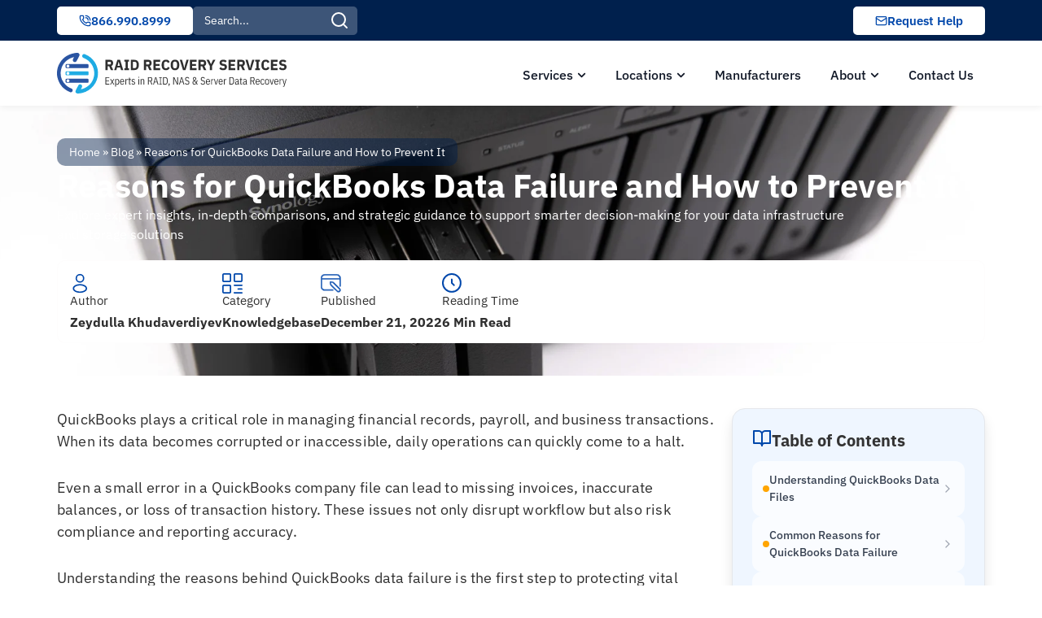

--- FILE ---
content_type: text/html; charset=utf-8
request_url: https://www.raidrecoveryservices.com/blog/quickbooks-file-repair/
body_size: 90796
content:
<!doctype html>
<html lang="en-US">
<head>
	<meta charset="UTF-8">
<script data-loading-method="idle" data-src="data:text/javascript,var%20gform%3Bgform%7C%7C%28document.addEventListener%28%22gform_main_scripts_loaded%22%2Cfunction%28%29%7Bgform.scriptsLoaded%3D%210%7D%29%2Cdocument.addEventListener%28%22gform%2Ftheme%2Fscripts_loaded%22%2Cfunction%28%29%7Bgform.themeScriptsLoaded%3D%210%7D%29%2Cwindow.addEventListener%28%22DOMContentLoaded%22%2Cfunction%28%29%7Bgform.domLoaded%3D%210%7D%29%2Cgform%3D%7BdomLoaded%3A%211%2CscriptsLoaded%3A%211%2CthemeScriptsLoaded%3A%211%2CisFormEditor%3A%28%29%3D%3E%22function%22%3D%3Dtypeof%20InitializeEditor%2CcallIfLoaded%3Afunction%28o%29%7Breturn%21%28%21gform.domLoaded%7C%7C%21gform.scriptsLoaded%7C%7C%21gform.themeScriptsLoaded%26%26%21gform.isFormEditor%28%29%7C%7C%28gform.isFormEditor%28%29%26%26console.warn%28%22The%20use%20of%20gform.initializeOnLoaded%28%29%20is%20deprecated%20in%20the%20form%20editor%20context%20and%20will%20be%20removed%20in%20Gravity%20Forms%203.1.%22%29%2Co%28%29%2C0%29%29%7D%2CinitializeOnLoaded%3Afunction%28o%29%7Bgform.callIfLoaded%28o%29%7C%7C%28document.addEventListener%28%22gform_main_scripts_loaded%22%2C%28%29%3D%3E%7Bgform.scriptsLoaded%3D%210%2Cgform.callIfLoaded%28o%29%7D%29%2Cdocument.addEventListener%28%22gform%2Ftheme%2Fscripts_loaded%22%2C%28%29%3D%3E%7Bgform.themeScriptsLoaded%3D%210%2Cgform.callIfLoaded%28o%29%7D%29%2Cwindow.addEventListener%28%22DOMContentLoaded%22%2C%28%29%3D%3E%7Bgform.domLoaded%3D%210%2Cgform.callIfLoaded%28o%29%7D%29%29%7D%2Chooks%3A%7Baction%3A%7B%7D%2Cfilter%3A%7B%7D%7D%2CaddAction%3Afunction%28o%2Cr%2Ce%2Ct%29%7Bgform.addHook%28%22action%22%2Co%2Cr%2Ce%2Ct%29%7D%2CaddFilter%3Afunction%28o%2Cr%2Ce%2Ct%29%7Bgform.addHook%28%22filter%22%2Co%2Cr%2Ce%2Ct%29%7D%2CdoAction%3Afunction%28o%29%7Bgform.doHook%28%22action%22%2Co%2Carguments%29%7D%2CapplyFilters%3Afunction%28o%29%7Breturn%20gform.doHook%28%22filter%22%2Co%2Carguments%29%7D%2CremoveAction%3Afunction%28o%2Cr%29%7Bgform.removeHook%28%22action%22%2Co%2Cr%29%7D%2CremoveFilter%3Afunction%28o%2Cr%2Ce%29%7Bgform.removeHook%28%22filter%22%2Co%2Cr%2Ce%29%7D%2CaddHook%3Afunction%28o%2Cr%2Ce%2Ct%2Cn%29%7Bnull%3D%3Dgform.hooks%5Bo%5D%5Br%5D%26%26%28gform.hooks%5Bo%5D%5Br%5D%3D%5B%5D%29%3Bvar%20d%3Dgform.hooks%5Bo%5D%5Br%5D%3Bnull%3D%3Dn%26%26%28n%3Dr%2B%22_%22%2Bd.length%29%2Cgform.hooks%5Bo%5D%5Br%5D.push%28%7Btag%3An%2Ccallable%3Ae%2Cpriority%3At%3Dnull%3D%3Dt%3F10%3At%7D%29%7D%2CdoHook%3Afunction%28r%2Co%2Ce%29%7Bvar%20t%3Bif%28e%3DArray.prototype.slice.call%28e%2C1%29%2Cnull%21%3Dgform.hooks%5Br%5D%5Bo%5D%26%26%28%28o%3Dgform.hooks%5Br%5D%5Bo%5D%29.sort%28function%28o%2Cr%29%7Breturn%20o.priority-r.priority%7D%29%2Co.forEach%28function%28o%29%7B%22function%22%21%3Dtypeof%28t%3Do.callable%29%26%26%28t%3Dwindow%5Bt%5D%29%2C%22action%22%3D%3Dr%3Ft.apply%28null%2Ce%29%3Ae%5B0%5D%3Dt.apply%28null%2Ce%29%7D%29%29%2C%22filter%22%3D%3Dr%29return%20e%5B0%5D%7D%2CremoveHook%3Afunction%28o%2Cr%2Ct%2Cn%29%7Bvar%20e%3Bnull%21%3Dgform.hooks%5Bo%5D%5Br%5D%26%26%28e%3D%28e%3Dgform.hooks%5Bo%5D%5Br%5D%29.filter%28function%28o%2Cr%2Ce%29%7Breturn%21%21%28null%21%3Dn%26%26n%21%3Do.tag%7C%7Cnull%21%3Dt%26%26t%21%3Do.priority%29%7D%29%2Cgform.hooks%5Bo%5D%5Br%5D%3De%29%7D%7D%29%3B"></script>

	<meta name="viewport" content="width=device-width, initial-scale=1">
	<link rel="profile" href="https://gmpg.org/xfn/11">
	<meta name='robots' content='index, follow, max-image-preview:large, max-snippet:-1, max-video-preview:-1' />
<link rel="alternate" hreflang="en-us" href="https://www.raidrecoveryservices.com/blog/quickbooks-file-repair/" />
<link rel="alternate" hreflang="en-gb" href="https://www.raidrecoveryservices.com/en-gb/blog/quickbooks-file-repair/" />
<link rel="alternate" hreflang="de-de" href="https://www.raidrecoveryservices.com/de-de/blog/quickbooks-datenverlust-ursachen/" />
<link rel="alternate" hreflang="x-default" href="https://www.raidrecoveryservices.com/blog/quickbooks-file-repair/" />

	<!-- This site is optimized with the Yoast SEO Premium plugin v24.1 (Yoast SEO v26.7) - https://yoast.com/wordpress/plugins/seo/ -->
	<title>Reasons for QuickBooks Data Failure | Common Causes</title>
<style>.flying-press-lazy-bg{background-image:none!important;}</style>
<link rel='preload' href='https://www.raidrecoveryservices.com/wp-content/uploads/2025/06/raid-recovery-services-1.webp' as='image' fetchpriority='high' />
<link rel='preload' href='https://www.raidrecoveryservices.com/wp-content/uploads/2025/05/raid-recovery-services-logo-1.svg' as='image' imagesrcset='' imagesizes=''/>
<link rel='preload' href='https://www.raidrecoveryservices.com/wp-content/uploads/2022/12/quickbooks-1.webp' as='image' imagesrcset='https://www.raidrecoveryservices.com/wp-content/uploads/2022/12/quickbooks-1.webp 1024w, https://www.raidrecoveryservices.com/wp-content/uploads/2022/12/quickbooks-1-300x163.webp 300w, https://www.raidrecoveryservices.com/wp-content/uploads/2022/12/quickbooks-1-768x418.webp 768w' imagesizes='auto, (max-width: 800px) 100vw, 800px'/>
<style id="flying-press-css">.wpml-ls-legacy-dropdown{width:15.5em;max-width:100%}.wpml-ls-legacy-dropdown>ul{padding:0;list-style-type:none;position:relative;margin:0!important}.wpml-ls-legacy-dropdown .wpml-ls-current-language:focus .wpml-ls-sub-menu,.wpml-ls-legacy-dropdown .wpml-ls-current-language:hover .wpml-ls-sub-menu{visibility:visible}.wpml-ls-legacy-dropdown .wpml-ls-item{margin:0;padding:0;list-style-type:none}.wpml-ls-legacy-dropdown a{color:#444;background-color:#fff;border:1px solid #cdcdcd;padding:5px 10px;line-height:1;text-decoration:none;display:block}.wpml-ls-legacy-dropdown a span{vertical-align:middle}.wpml-ls-legacy-dropdown a.wpml-ls-item-toggle{padding-right:calc(10px + 1.4em);position:relative}.wpml-ls-legacy-dropdown a.wpml-ls-item-toggle:after{content:"";vertical-align:middle;border:.35em solid #fff0;border-top:.5em solid;display:inline-block;position:absolute;top:calc(50% - .175em);right:10px}.wpml-ls-legacy-dropdown .wpml-ls-current-language:hover>a,.wpml-ls-legacy-dropdown a:focus,.wpml-ls-legacy-dropdown a:hover{color:#000;background:#eee}.wpml-ls-legacy-dropdown .wpml-ls-sub-menu{visibility:hidden;z-index:101;border-top:1px solid #cdcdcd;margin:0;padding:0;list-style-type:none;position:absolute;top:100%;left:0;right:0}.wpml-ls-legacy-dropdown .wpml-ls-sub-menu a{border-width:0 1px 1px}.wpml-ls-legacy-dropdown .wpml-ls-flag{vertical-align:middle;display:inline}.wpml-ls-legacy-dropdown .wpml-ls-flag+span{margin-left:.4em}.screen-reader-text{clip:rect(1px,1px,1px,1px);width:1px;height:1px;overflow:hidden;word-wrap:normal!important;position:absolute!important}.screen-reader-text:focus{clip-path:none;color:#333;z-index:100000;background-color:#eee;width:auto;height:auto;padding:12px 24px;font-size:1rem;line-height:normal;text-decoration:none;display:block;top:5px;left:5px;clip:auto!important}:root{--direction-multiplier:1}.elementor-screen-only,.screen-reader-text,.screen-reader-text span,.ui-helper-hidden-accessible{clip:rect(0,0,0,0);border:0;width:1px;height:1px;margin:-1px;padding:0;position:absolute;top:-10000em;overflow:hidden}.elementor *,.elementor :after,.elementor :before{box-sizing:border-box}.elementor a{box-shadow:none;text-decoration:none}.elementor img{box-shadow:none;border:none;border-radius:0;max-width:100%;height:auto}.elementor-element{--flex-direction:initial;--flex-wrap:initial;--justify-content:initial;--align-items:initial;--align-content:initial;--gap:initial;--flex-basis:initial;--flex-grow:initial;--flex-shrink:initial;--order:initial;--align-self:initial;align-self:var(--align-self);flex-basis:var(--flex-basis);flex-grow:var(--flex-grow);flex-shrink:var(--flex-shrink);order:var(--order)}.elementor-element:where(.e-con-full,.elementor-widget){align-content:var(--align-content);align-items:var(--align-items);flex-direction:var(--flex-direction);flex-wrap:var(--flex-wrap);gap:var(--row-gap)var(--column-gap);justify-content:var(--justify-content)}.elementor-align-right{text-align:right}.elementor-align-left{text-align:left}.elementor-align-center .elementor-button,.elementor-align-left .elementor-button,.elementor-align-right .elementor-button{width:auto}.elementor-align-justify .elementor-button{width:100%}@media (width<=767px){.elementor-mobile-align-justify .elementor-button{width:100%}}:root{--page-title-display:block}.elementor-page-title,h1.entry-title{display:var(--page-title-display)}@keyframes eicon-spin{0%{transform:rotate(0)}}.elementor-widget{position:relative}.elementor-widget:not(:last-child){margin-block-end:var(--kit-widget-spacing,20px)}.elementor-widget:not(:last-child).elementor-absolute,.elementor-widget:not(:last-child).elementor-widget__width-auto,.elementor-widget:not(:last-child).elementor-widget__width-initial{margin-block-end:0}@media (width>=1025px){#elementor-device-mode:after{content:"desktop"}}@media (width>=-1px){#elementor-device-mode:after{content:"widescreen"}}@media (width<=-1px){#elementor-device-mode:after{content:"laptop";content:"tablet_extra"}}@media (width<=1024px){#elementor-device-mode:after{content:"tablet"}}@media (width<=-1px){#elementor-device-mode:after{content:"mobile_extra"}}@media (width<=767px){#elementor-device-mode:after{content:"mobile"}}@media (prefers-reduced-motion:no-preference){html{scroll-behavior:smooth}}.e-con{--border-radius:0;--border-top-width:0px;--border-right-width:0px;--border-bottom-width:0px;--border-left-width:0px;--border-style:initial;--border-color:initial;--container-widget-width:100%;--container-widget-height:initial;--container-widget-flex-grow:0;--container-widget-align-self:initial;--content-width:min(100%,var(--container-max-width,1140px));--width:100%;--min-height:initial;--height:auto;--text-align:initial;--margin-top:0px;--margin-right:0px;--margin-bottom:0px;--margin-left:0px;--padding-top:var(--container-default-padding-top,10px);--padding-right:var(--container-default-padding-right,10px);--padding-bottom:var(--container-default-padding-bottom,10px);--padding-left:var(--container-default-padding-left,10px);--position:relative;--z-index:revert;--overflow:visible;--gap:var(--widgets-spacing,20px);--row-gap:var(--widgets-spacing-row,20px);--column-gap:var(--widgets-spacing-column,20px);--overlay-mix-blend-mode:initial;--overlay-opacity:1;--overlay-transition:.3s;--e-con-grid-template-columns:repeat(3,1fr);--e-con-grid-template-rows:repeat(2,1fr);border-radius:var(--border-radius);height:var(--height);min-height:var(--min-height);min-width:0;overflow:var(--overflow);position:var(--position);width:var(--width);z-index:var(--z-index);--flex-wrap-mobile:wrap}.e-con:where(:not(.e-div-block-base)){transition:background var(--background-transition,.3s),border var(--border-transition,.3s),box-shadow var(--border-transition,.3s),transform var(--e-con-transform-transition-duration,.4s)}.e-con{--margin-block-start:var(--margin-top);--margin-block-end:var(--margin-bottom);--margin-inline-start:var(--margin-left);--margin-inline-end:var(--margin-right);--padding-inline-start:var(--padding-left);--padding-inline-end:var(--padding-right);--padding-block-start:var(--padding-top);--padding-block-end:var(--padding-bottom);--border-block-start-width:var(--border-top-width);--border-block-end-width:var(--border-bottom-width);--border-inline-start-width:var(--border-left-width);--border-inline-end-width:var(--border-right-width);margin-block-start:var(--margin-block-start);margin-block-end:var(--margin-block-end);margin-inline-start:var(--margin-inline-start);margin-inline-end:var(--margin-inline-end);padding-inline-start:var(--padding-inline-start);padding-inline-end:var(--padding-inline-end)}.e-con.e-flex{--flex-direction:column;--flex-basis:auto;--flex-grow:0;--flex-shrink:1;flex:var(--flex-grow)var(--flex-shrink)var(--flex-basis)}.e-con-full,.e-con>.e-con-inner{text-align:var(--text-align);padding-block-start:var(--padding-block-start);padding-block-end:var(--padding-block-end)}.e-con-full.e-flex,.e-con.e-flex>.e-con-inner{flex-direction:var(--flex-direction)}.e-con,.e-con>.e-con-inner{display:var(--display)}.e-con.e-grid{--grid-justify-content:start;--grid-align-content:start;--grid-auto-flow:row}.e-con.e-grid,.e-con.e-grid>.e-con-inner{align-content:var(--grid-align-content);align-items:var(--align-items);grid-auto-flow:var(--grid-auto-flow);grid-template-columns:var(--e-con-grid-template-columns);grid-template-rows:var(--e-con-grid-template-rows);justify-content:var(--grid-justify-content);justify-items:var(--justify-items)}.e-con-boxed.e-flex{flex-flow:column;place-content:normal;align-items:normal}.e-con-boxed.e-grid{justify-items:legacy;grid-template-rows:1fr;grid-template-columns:1fr}.e-con-boxed{gap:initial;text-align:initial}.e-con.e-flex>.e-con-inner{align-content:var(--align-content);align-items:var(--align-items);flex:auto;flex-wrap:var(--flex-wrap);align-self:auto;justify-content:var(--justify-content)}.e-con.e-grid>.e-con-inner{align-items:var(--align-items);justify-items:var(--justify-items)}.e-con>.e-con-inner{gap:var(--row-gap)var(--column-gap);height:100%;max-width:var(--content-width);width:100%;margin:0 auto;padding-inline:0}:is(.elementor-section-wrap,[data-elementor-id])>.e-con{--margin-left:auto;--margin-right:auto;max-width:min(100%,var(--width))}.e-con .elementor-widget.elementor-widget{margin-block-end:0}.e-con:before,.e-con>.elementor-background-slideshow:before,.e-con>.elementor-motion-effects-container>.elementor-motion-effects-layer:before,:is(.e-con,.e-con>.e-con-inner)>.elementor-background-video-container:before{border-block-end-width:var(--border-block-end-width);border-block-start-width:var(--border-block-start-width);border-color:var(--border-color);border-inline-end-width:var(--border-inline-end-width);border-inline-start-width:var(--border-inline-start-width);border-radius:var(--border-radius);border-style:var(--border-style);content:var(--background-overlay);height:max(100% + var(--border-top-width) + var(--border-bottom-width),100%);left:calc(0px - var(--border-left-width));mix-blend-mode:var(--overlay-mix-blend-mode);opacity:var(--overlay-opacity);top:calc(0px - var(--border-top-width));transition:var(--overlay-transition,.3s);width:max(100% + var(--border-left-width) + var(--border-right-width),100%);display:block;position:absolute}.e-con:before{transition:background var(--overlay-transition,.3s),border-radius var(--border-transition,.3s),opacity var(--overlay-transition,.3s)}.e-con .elementor-widget{min-width:0}.e-con>.e-con-inner>.elementor-widget>.elementor-widget-container,.e-con>.elementor-widget>.elementor-widget-container{height:100%}.e-con.e-con>.e-con-inner>.elementor-widget,.elementor.elementor .e-con>.elementor-widget{max-width:100%}.e-con .elementor-widget:not(:last-child){--kit-widget-spacing:0px}@media (width<=767px){.e-con.e-flex{--width:100%;--flex-wrap:var(--flex-wrap-mobile)}}.elementor-element:where(:not(.e-con)):where(:not(.e-div-block-base)) .elementor-widget-container,.elementor-element:where(:not(.e-con)):where(:not(.e-div-block-base)):not(:has(.elementor-widget-container)){transition:background .3s,border .3s,border-radius .3s,box-shadow .3s,transform var(--e-transform-transition-duration,.4s)}.elementor-heading-title{margin:0;padding:0;line-height:1}.elementor-button{color:#fff;fill:#fff;text-align:center;background-color:#69727d;border-radius:3px;padding:12px 24px;font-size:15px;line-height:1;transition:all .3s;display:inline-block}.elementor-button:focus,.elementor-button:hover,.elementor-button:visited{color:#fff}.elementor-button-content-wrapper{flex-direction:row;justify-content:center;gap:5px;display:flex}.elementor-button-icon{align-items:center;display:flex}.elementor-button-icon svg{width:1em;height:auto}.elementor-button-icon .e-font-icon-svg{height:1em}.elementor-button-text{display:inline-block}.elementor-button span{text-decoration:inherit}.elementor-view-stacked .elementor-icon{color:#fff;fill:#fff;background-color:#69727d;padding:.5em}.elementor-icon{color:#69727d;text-align:center;font-size:50px;line-height:1;transition:all .3s;display:inline-block}.elementor-icon:hover{color:#69727d}.elementor-icon i,.elementor-icon svg{width:1em;height:1em;display:block;position:relative}.elementor-icon i:before,.elementor-icon svg:before{position:absolute;left:50%;transform:translate(-50%)}.elementor-shape-rounded .elementor-icon{border-radius:10%}.elementor-shape-circle .elementor-icon{border-radius:50%}.animated{animation-duration:1.25s}.animated.animated-slow{animation-duration:2s}.animated.animated-fast{animation-duration:.75s}.animated.infinite{animation-iteration-count:infinite}.animated.reverse{animation-direction:reverse;animation-fill-mode:forwards}@media (prefers-reduced-motion:reduce){.animated{animation:none!important}html *{transition-duration:0s!important;transition-delay:0s!important}}@media (width<=767px){.elementor .elementor-hidden-mobile,.elementor .elementor-hidden-phone{display:none}}@media (width>=768px) and (width<=1024px){.elementor .elementor-hidden-tablet{display:none}}.elementor-widget-search{--e-search-white:#fff;--e-search-light-grey:#cdcdcd;--e-search-medium-grey:#515962;--e-search-dark-grey:#2d2d2d;--e-search-black:#000;--e-search-dark-red:#c36;--e-search-dark-purple:#336;--e-search-input-color:var(--e-search-medium-grey);--e-search-input-border-color:var(--e-search-light-grey);--e-search-input-border-radius:0;--e-search-input-gap:4px;--e-search-input-padding:16px;--e-search-input-padding-inline-start:16px;--e-search-input-padding-inline-end:16px;--e-search-input-padding-block-start:16px;--e-search-input-padding-block-end:16px;--e-search-input-transition:.3s;--e-search-placeholder-color:var(--e-search-medium-grey);--e-search-icon-label-color:var(--e-search-medium-grey);--e-search-icon-label-size:24px;--e-search-icon-label-absolute-width:initial;--e-search-icon-clear-color:var(--e-search-light-grey);--e-search-icon-clear-size:12px;--e-search-icon-clear-absolute-width:initial;--e-search-icon-clear-transition:.3s;--e-search-submit-color:var(--e-search-white);--e-search-submit-background-color:var(--e-search-dark-grey);--e-search-submit-border-color:none;--e-search-submit-border-type:none;--e-search-submit-border-radius:0;--e-search-submit-border-width:0px;--e-search-submit-padding:24px;--e-search-submit-margin-inline-start:8px;--e-search-submit-button-width:initial;--e-search-submit-button-flex-direction:row;--e-search-submit-hover-transition:.3s;--e-search-pagination-numbers-padding-left:8px;--e-search-pagination-numbers-padding-right:8px;--e-search-icon-submit-color:var(--e-search-white);--e-search-submit-icon-gap:8px;--e-search-submit-icon-margin-inline-start:0px;--e-search-submit-icon-margin-inline-end:var(--e-search-submit-icon-gap);--e-search-icon-submit-size:24px;--e-search-submit-transition:.3s;--e-search-results-background-color:var(--e-search-white);--e-search-results-border-color:var(--e-search-light-grey);--e-search-results-border-type:solid;--e-search-results-border-width:1px;--e-search-results-border-radius:0px;--e-search-results-padding:16px;--e-search-results-width:100%;--e-search-results-columns:1;--e-search-results-max-height:initial;--e-search-input-and-results-gap:8px;--e-search-results-transition:.3s;--e-search-loop-item-equal-height:initial;--e-search-results-grid-auto-rows:initial;--e-search-results-inset-inline-start:initial;--e-search-results-inset-inline-end:initial;--e-search-results-transform:initial;--e-search-results-default-gap:16px;--e-search-results-column-gap:var(--e-search-results-default-gap);--e-search-results-row-gap:var(--e-search-results-default-gap);--e-search-pagination-inset-inline-start:initial;--e-search-pagination-inline-end:initial;--e-search-pagination-transform:initial;--e-search-pagination-border-radius:0px;--e-search-pagination-background-color:var(--e-search-black);--e-search-pagination-text-align:center;--e-search-pagination-justify-content:center;--e-search-pagination-color:var(--e-search-dark-red);--e-search-pagination-hover:var(--e-search-dark-purple);--e-search-pagination-current:var(--e-search-black);--e-search-pagination-page-numbers-gap:10px;--e-search-pagination-block-end-spacing:0px;--e-search-pagination-block-start-spacing:0px;--e-search-pagination-vertical-position:column;--e-search-nothing-found-padding-block-start:0;--e-search-nothing-found-padding-block-end:0;--e-search-nothing-found-results-columns:1;--e-search-nothing-found-message-color:var(--e-search-medium-grey);--e-search-nothing-found-message-alignment:center;--e-search-loader-icon-color:var(--e-search-black);--e-search-loader-icon-size:34px}.elementor-widget-search .e-search-form{display:flex}.elementor-widget-search .e-search-label{z-index:10;display:flex;position:relative}.elementor-widget-search .e-search-label>i,.elementor-widget-search .e-search-label>svg{transition:width,height;position:absolute;inset-block-start:50%;inset-inline-start:var(--e-search-input-padding-inline-start);transform:translateY(-50%)}.elementor-widget-search .e-search-label>i:is(i),.elementor-widget-search .e-search-label>svg:is(i){color:var(--e-search-icon-label-color);font-size:var(--e-search-icon-label-size)}.elementor-widget-search .e-search-label>i:is(svg),.elementor-widget-search .e-search-label>svg:is(svg){fill:var(--e-search-icon-label-color);height:var(--e-search-icon-label-size);width:auto}.elementor-widget-search .e-search-input-wrapper{flex-direction:column;flex:1;display:flex;position:relative}.elementor-widget-search .e-search-input-wrapper>i,.elementor-widget-search .e-search-input-wrapper>svg{cursor:pointer;transition:color var(--e-search-icon-clear-transition),fill var(--e-search-icon-clear-transition),width 0s,height 0s;position:absolute;inset-block-start:50%;inset-inline-end:var(--e-search-input-padding-inline-end);transform:translateY(-50%)}.elementor-widget-search .e-search-input-wrapper>i:is(i),.elementor-widget-search .e-search-input-wrapper>svg:is(i){color:var(--e-search-icon-clear-color);font-size:var(--e-search-icon-clear-size)}.elementor-widget-search .e-search-input-wrapper>i:is(svg),.elementor-widget-search .e-search-input-wrapper>svg:is(svg){fill:var(--e-search-icon-clear-color);height:var(--e-search-icon-clear-size);width:auto}.elementor-widget-search .e-search-input{--e-search-icons-min-height:max(var(--e-search-icon-clear-size),var(--e-search-icon-label-size));border-color:var(--e-search-input-border-color);border-radius:var(--e-search-input-border-radius);color:var(--e-search-input-color);height:100%;min-height:calc(var(--e-search-input-padding-block-end) + var(--e-search-input-padding-block-start) + var(--e-search-icons-min-height));padding-block-start:var(--e-search-input-padding-block-start);padding-block-end:var(--e-search-input-padding-block-end);padding-inline-start:calc(var(--e-search-input-padding-inline-start) + var(--e-search-icon-label-absolute-width) + var(--e-search-input-gap));padding-inline-end:calc(var(--e-search-input-padding-inline-end) + var(--e-search-icon-clear-absolute-width) + var(--e-search-input-gap));transition:padding-inline}.elementor-widget-search .e-search-input::-moz-placeholder{color:var(--e-search-placeholder-color)}.elementor-widget-search .e-search-input::placeholder{color:var(--e-search-placeholder-color)}.elementor-widget-search .e-search-input:focus{transition:var(--e-search-input-transition);outline:none}.elementor-widget-search .e-search-input::-ms-clear,.elementor-widget-search .e-search-input::-ms-reveal{width:0;height:0;display:none}.elementor-widget-search .e-search-input::-webkit-search-cancel-button,.elementor-widget-search .e-search-input::-webkit-search-decoration,.elementor-widget-search .e-search-input::-webkit-search-results-button,.elementor-widget-search .e-search-input::-webkit-search-results-decoration{display:none}.elementor-widget-search .e-search-results-container{background-color:var(--e-search-results-background-color);border-radius:var(--e-search-results-border-radius);height:fit-content;transform:var(--e-search-results-transform);width:var(--e-search-results-width);z-index:2000;display:flex;position:absolute;inset-block-start:calc(100% + var(--e-search-input-and-results-gap));inset-inline-start:var(--e-search-results-inset-inline-start);inset-inline-end:var(--e-search-results-inset-inline-end)}.elementor-widget-search .e-search-results-container>div{border:var(--e-search-results-border-type)var(--e-search-results-border-width)var(--e-search-results-border-color);border-radius:var(--e-search-results-border-radius);max-height:var(--e-search-results-max-height);padding:var(--e-search-results-padding);width:100%;overflow:auto}.elementor-widget-search .e-search-results-container>div:empty,.elementor-widget-search .e-search-results{display:none}.elementor-widget-search .e-search .e-search-submit{background-color:var(--e-search-submit-background-color);border-color:var(--e-search-submit-border-color);border-radius:var(--e-search-submit-border-radius);border-style:var(--e-search-submit-border-type);border-width:var(--e-search-submit-border-width);color:var(--e-search-submit-color);flex-direction:var(--e-search-submit-button-flex-direction);font-size:var(--e-search-form-submit-icon-size);padding:var(--e-search-submit-padding);transition:var(--e-search-submit-hover-transition);width:var(--e-search-submit-button-width);align-items:center;margin-inline-start:var(--e-search-submit-margin-inline-start);display:flex}.elementor-widget-search .e-search .e-search-submit:focus{transition:--e-search-submit-transition}.elementor-widget-search .e-search .e-search-submit:focus:not(:focus-visible){outline:none}.elementor-widget-search .e-search .e-search-submit>i,.elementor-widget-search .e-search .e-search-submit>svg{margin-inline-start:var(--e-search-submit-icon-margin-inline-start);margin-inline-end:var(--e-search-submit-icon-margin-inline-end);transition:inherit}.elementor-widget-search .e-search .e-search-submit>i:is(i),.elementor-widget-search .e-search .e-search-submit>svg:is(i){color:var(--e-search-icon-submit-color);font-size:var(--e-search-icon-submit-size)}.elementor-widget-search .e-search .e-search-submit>i:is(svg),.elementor-widget-search .e-search .e-search-submit>svg:is(svg){fill:var(--e-search-icon-submit-color);height:var(--e-search-icon-submit-size);width:auto}.elementor-widget-search .e-search-input-wrapper,.elementor-widget-search .e-search-label *{transition:var(--e-search-input-transition)}.elementor-widget-search .hidden{opacity:0;visibility:hidden}.elementor-widget-search .hide-loader .e-search-results{flex-direction:var(--e-search-pagination-vertical-position);display:flex}@keyframes rotate{0%{transform:rotate(0)}}.elementor-widget-image{text-align:center}.elementor-widget-image a{display:inline-block}.elementor-widget-image a img[src$=\.svg]{width:48px}.elementor-widget-image img{vertical-align:middle;display:inline-block}.elementor-widget-heading .elementor-heading-title[class*=elementor-size-]>a{color:inherit;font-size:inherit;line-height:inherit}.elementor-widget-divider{--divider-border-style:none;--divider-border-width:1px;--divider-color:#0c0d0e;--divider-icon-size:20px;--divider-element-spacing:10px;--divider-pattern-height:24px;--divider-pattern-size:20px;--divider-pattern-url:none;--divider-pattern-repeat:repeat-x}.elementor-widget-divider .elementor-divider{display:flex}.elementor-widget-divider .elementor-icon{font-size:var(--divider-icon-size)}.elementor-widget-divider .elementor-divider-separator{direction:ltr;margin:0;display:flex}.elementor-widget-divider:not(.elementor-widget-divider--view-line_text):not(.elementor-widget-divider--view-line_icon) .elementor-divider-separator{border-block-start:var(--divider-border-width)var(--divider-border-style)var(--divider-color)}.e-con-inner>.elementor-widget-divider,.e-con>.elementor-widget-divider{width:var(--container-widget-width,100%);--flex-grow:var(--container-widget-flex-grow)}.elementor-widget-icon-box .elementor-icon-box-wrapper{text-align:center;flex-direction:column;display:flex}.elementor-widget-icon-box .elementor-icon-box-icon{flex:none;line-height:0;display:inline-block}.elementor-widget-icon-box .elementor-icon-box-content{flex-grow:1;width:100%}.elementor-widget-icon-box .elementor-icon-box-title a{color:inherit}.elementor-widget-icon-box .elementor-icon-box-description{margin:0}.elementor-widget-icon-box.elementor-position-inline-start .elementor-icon-box-wrapper{text-align:start;flex-direction:row}.elementor-widget-icon-box.elementor-position-block-start .elementor-icon-box-wrapper{text-align:center;flex-direction:column;align-items:unset!important}@media (width<=767px){.elementor-widget-icon-box.elementor-mobile-position-inline-start .elementor-icon-box-wrapper{text-align:start;flex-direction:row}.elementor-widget-icon-box.elementor-mobile-position-block-start .elementor-icon-box-wrapper{text-align:center;flex-direction:column;align-items:unset!important}}@keyframes fadeIn{}.elementor-widget-n-menu{--n-menu-direction:column;--n-menu-wrapper-display:flex;--n-menu-heading-justify-content:initial;--n-menu-title-color-normal:#1f2124;--n-menu-title-color-active:#58d0f5;--n-menu-icon-color:var(--n-menu-title-color-normal);--n-menu-icon-color-active:var(--n-menu-title-color-active);--n-menu-icon-color-hover:var(--n-menu-title-color-hover);--n-menu-title-normal-color-dropdown:var(--n-menu-title-color-normal);--n-menu-title-active-color-dropdown:var(--n-menu-title-color-active);--n-menu-title-hover-color-fallback:#1f2124;--n-menu-title-font-size:1rem;--n-menu-title-justify-content:initial;--n-menu-title-flex-grow:initial;--n-menu-title-justify-content-mobile:initial;--n-menu-title-space-between:0px;--n-menu-title-distance-from-content:0px;--n-menu-title-color-hover:#1f2124;--n-menu-title-padding:.5rem 1rem;--n-menu-title-transition:.3s;--n-menu-title-line-height:1.5;--n-menu-title-order:initial;--n-menu-title-direction:initial;--n-menu-title-align-items:center;--n-menu-toggle-align:center;--n-menu-toggle-icon-wrapper-animation-duration:.5s;--n-menu-toggle-icon-hover-duration:.5s;--n-menu-toggle-icon-size:20px;--n-menu-toggle-icon-color:#1f2124;--n-menu-toggle-icon-color-hover:var(--n-menu-toggle-icon-color);--n-menu-toggle-icon-color-active:var(--n-menu-toggle-icon-color);--n-menu-toggle-icon-border-radius:initial;--n-menu-toggle-icon-padding:initial;--n-menu-toggle-icon-distance-from-dropdown:0px;--n-menu-icon-align-items:center;--n-menu-icon-order:initial;--n-menu-icon-gap:5px;--n-menu-dropdown-icon-gap:5px;--n-menu-dropdown-indicator-size:initial;--n-menu-dropdown-indicator-rotate:initial;--n-menu-dropdown-indicator-space:initial;--n-menu-dropdown-indicator-color-normal:initial;--n-menu-dropdown-indicator-color-hover:initial;--n-menu-dropdown-indicator-color-active:initial;--n-menu-dropdown-content-max-width:initial;--n-menu-dropdown-content-box-border-color:#fff;--n-menu-dropdown-content-box-border-inline-start-width:medium;--n-menu-dropdown-content-box-border-block-end-width:medium;--n-menu-dropdown-content-box-border-block-start-width:medium;--n-menu-dropdown-content-box-border-inline-end-width:medium;--n-menu-dropdown-content-box-border-style:none;--n-menu-dropdown-headings-height:0px;--n-menu-divider-border-width:var(--n-menu-divider-width,2px);--n-menu-open-animation-duration:.5s;--n-menu-heading-overflow-x:initial;--n-menu-heading-wrap:wrap;--stretch-width:100%;--stretch-left:initial;--stretch-right:initial}.elementor-widget-n-menu .e-n-menu{flex-direction:column;display:flex;position:relative}.elementor-widget-n-menu .e-n-menu-wrapper{display:var(--n-menu-wrapper-display);flex-direction:column}.elementor-widget-n-menu .e-n-menu-heading{flex-direction:row;flex-wrap:var(--n-menu-heading-wrap);justify-content:var(--n-menu-heading-justify-content);margin:initial;overflow-x:var(--n-menu-heading-overflow-x);padding:initial;row-gap:var(--n-menu-title-space-between);-ms-overflow-style:none;scrollbar-width:none;display:flex}.elementor-widget-n-menu .e-n-menu-heading::-webkit-scrollbar{display:none}.elementor-widget-n-menu .e-n-menu-heading>.e-con,.elementor-widget-n-menu .e-n-menu-heading>.e-n-menu-item>.e-con{display:none}.elementor-widget-n-menu .e-n-menu-item{margin-block:initial;padding-block:initial;list-style:none;display:flex}.elementor-widget-n-menu .e-n-menu-item .e-n-menu-title{position:relative}.elementor-widget-n-menu .e-n-menu-item:not(:last-of-type) .e-n-menu-title:after{border-color:var(--n-menu-divider-color,#000);border-inline-start-style:var(--n-menu-divider-style,solid);border-inline-start-width:var(--n-menu-divider-border-width);content:var(--n-menu-divider-content,none);height:var(--n-menu-divider-height,35%);align-self:center;position:absolute;inset-inline-end:calc(var(--n-menu-title-space-between)/2*-1 - var(--n-menu-divider-border-width)/2)}.elementor-widget-n-menu .e-n-menu-content{z-index:2147483620;background-color:#fff0;flex-direction:column;min-width:0;display:flex}.elementor-widget-n-menu .e-n-menu-content>.e-con{animation-duration:var(--n-menu-open-animation-duration);max-width:calc(100% - var(--margin-inline-start,var(--margin-left)) - var(--margin-inline-end,var(--margin-right)))}:where(.elementor-widget-n-menu .e-n-menu-content>.e-con){background-color:#fff}.elementor-widget-n-menu .e-n-menu-content>.e-con:not(.e-active){display:none}.elementor-widget-n-menu .e-n-menu-title{color:var(--n-menu-title-color-normal);flex-direction:row;flex-grow:var(--n-menu-title-flex-grow);align-items:center;gap:var(--n-menu-dropdown-indicator-space);justify-content:var(--n-menu-title-justify-content);margin:initial;padding:var(--n-menu-title-padding);-webkit-user-select:none;-moz-user-select:none;user-select:none;white-space:nowrap;border:#fff;font-weight:500;display:flex}.elementor-widget-n-menu .e-n-menu-title-container{align-items:var(--n-menu-title-align-items);align-self:var(--n-menu-icon-align-items);flex-direction:var(--n-menu-title-direction);gap:var(--n-menu-icon-gap);justify-content:var(--n-menu-title-justify-content);display:flex}.elementor-widget-n-menu .e-n-menu-title-container.e-link{cursor:pointer}.elementor-widget-n-menu .e-n-menu-title-container:not(.e-link),.elementor-widget-n-menu .e-n-menu-title-container:not(.e-link) *{cursor:default}.elementor-widget-n-menu .e-n-menu-title-text{font-size:var(--n-menu-title-font-size);line-height:var(--n-menu-title-line-height);transition:all var(--n-menu-title-transition);align-items:center;display:flex}.elementor-widget-n-menu .e-n-menu-title .e-n-menu-dropdown-icon{align-self:var(--n-menu-icon-align-items);background-color:initial;border:initial;color:inherit;height:calc(var(--n-menu-title-font-size)*var(--n-menu-title-line-height));padding:initial;text-align:center;transform:var(--n-menu-dropdown-indicator-rotate);transition:all var(--n-menu-title-transition);-webkit-user-select:none;-moz-user-select:none;user-select:none;flex-direction:column;justify-content:center;width:fit-content;margin-inline-start:var(--n-menu-dropdown-icon-gap);display:flex;position:relative}.elementor-widget-n-menu .e-n-menu-title .e-n-menu-dropdown-icon span i{font-size:var(--n-menu-dropdown-indicator-size,var(--n-menu-title-font-size));transition:all var(--n-menu-title-transition);width:var(--n-menu-dropdown-indicator-size,var(--n-menu-title-font-size))}.elementor-widget-n-menu .e-n-menu-title .e-n-menu-dropdown-icon span svg{height:var(--n-menu-dropdown-indicator-size,var(--n-menu-title-font-size));transition:all var(--n-menu-title-transition);width:var(--n-menu-dropdown-indicator-size,var(--n-menu-title-font-size))}.elementor-widget-n-menu .e-n-menu-title .e-n-menu-dropdown-icon[aria-expanded=false] .e-n-menu-dropdown-icon-opened{display:none}.elementor-widget-n-menu .e-n-menu-title .e-n-menu-dropdown-icon[aria-expanded=false] .e-n-menu-dropdown-icon-closed{display:flex}.elementor-widget-n-menu .e-n-menu-title .e-n-menu-dropdown-icon[aria-expanded=true] .e-n-menu-dropdown-icon-closed{display:none}.elementor-widget-n-menu .e-n-menu-title .e-n-menu-dropdown-icon[aria-expanded=true] .e-n-menu-dropdown-icon-opened{display:flex}.elementor-widget-n-menu .e-n-menu-title .e-n-menu-dropdown-icon:focus:not(:focus-visible){outline:none}.elementor-widget-n-menu .e-n-menu-title:not(.e-current):not(:hover) .e-n-menu-title-container .e-n-menu-title-text{color:var(--n-menu-title-color-normal)}.elementor-widget-n-menu .e-n-menu-title:not(.e-current):not(:hover) .e-n-menu-dropdown-icon i{color:var(--n-menu-dropdown-indicator-color-normal,var(--n-menu-title-color-normal))}.elementor-widget-n-menu .e-n-menu-title:not(.e-current):not(:hover) .e-n-menu-dropdown-icon svg{fill:var(--n-menu-dropdown-indicator-color-normal,var(--n-menu-title-color-normal))}.elementor-widget-n-menu .e-n-menu-title:hover:not(.e-current) .e-n-menu-title-container:not(.e-link){cursor:default}.elementor-widget-n-menu .e-n-menu-title:hover:not(.e-current) svg{fill:var(--n-menu-title-color-hover,var(--n-menu-title-hover-color-fallback))}.elementor-widget-n-menu .e-n-menu-title:hover:not(.e-current) i{color:var(--n-menu-title-color-hover,var(--n-menu-title-hover-color-fallback))}.elementor-widget-n-menu .e-n-menu-title:hover:not(.e-current),.elementor-widget-n-menu .e-n-menu-title:hover:not(.e-current) a{color:var(--n-menu-title-color-hover)}.elementor-widget-n-menu .e-n-menu-title:hover:not(.e-current) .e-n-menu-dropdown-icon i{color:var(--n-menu-dropdown-indicator-color-hover,var(--n-menu-title-color-hover))}.elementor-widget-n-menu .e-n-menu-title:hover:not(.e-current) .e-n-menu-dropdown-icon svg{fill:var(--n-menu-dropdown-indicator-color-hover,var(--n-menu-title-color-hover))}.elementor-widget-n-menu .e-n-menu-toggle{align-self:var(--n-menu-toggle-align);background-color:initial;border:initial;color:inherit;padding:initial;-webkit-user-select:none;-moz-user-select:none;user-select:none;z-index:1000;display:none;position:relative}.elementor-widget-n-menu .e-n-menu-toggle:focus:not(:focus-visible){outline:none}.elementor-widget-n-menu .e-n-menu-toggle i{color:var(--n-menu-toggle-icon-color);font-size:var(--n-menu-toggle-icon-size);transition:all var(--n-menu-toggle-icon-hover-duration)}.elementor-widget-n-menu .e-n-menu-toggle svg{fill:var(--n-menu-toggle-icon-color);height:auto;transition:all var(--n-menu-toggle-icon-hover-duration);width:var(--n-menu-toggle-icon-size)}.elementor-widget-n-menu .e-n-menu-toggle span{border-radius:var(--n-menu-toggle-icon-border-radius);padding:var(--n-menu-toggle-icon-padding);text-align:center;justify-content:center;align-items:center;display:flex}.elementor-widget-n-menu .e-n-menu-toggle span.e-close{opacity:0;width:100%;height:100%;position:absolute;inset:0}.elementor-widget-n-menu .e-n-menu-toggle span.e-close svg{-o-object-fit:contain;object-fit:contain;height:100%}.elementor-widget-n-menu .e-n-menu-toggle [class^=elementor-animation-]{animation-duration:var(--n-menu-toggle-icon-wrapper-animation-duration);transition-duration:var(--n-menu-toggle-icon-wrapper-animation-duration)}.elementor-widget-n-menu .e-n-menu-toggle:hover i{color:var(--n-menu-toggle-icon-color-hover)}.elementor-widget-n-menu .e-n-menu-toggle:hover svg{fill:var(--n-menu-toggle-icon-color-hover)}.elementor-widget-n-menu .e-n-menu-toggle[aria-expanded=true] .e-open{opacity:0}.elementor-widget-n-menu .e-n-menu-toggle[aria-expanded=true] .e-close{opacity:1}.elementor-widget-n-menu .e-n-menu-toggle[aria-expanded=true] i{color:var(--n-menu-toggle-icon-color-active)}.elementor-widget-n-menu .e-n-menu-toggle[aria-expanded=true] svg{fill:var(--n-menu-toggle-icon-color-active)}.elementor-widget-n-menu .e-n-menu:not([data-layout=dropdown]) .e-n-menu-item:not(:last-child){margin-inline-end:var(--n-menu-title-space-between)}.elementor-widget-n-menu .e-n-menu:not([data-layout=dropdown]) .e-n-menu-content{left:var(--stretch-left);right:var(--stretch-right);width:var(--stretch-width);position:absolute}.elementor-widget-n-menu.e-fit_to_content :where(.e-n-menu-content>.e-con){--width:fit-content}@media (width<=1024px){.elementor.elementor .elementor-widget-n-menu.e-n-menu-tablet{--n-menu-wrapper-display:none}.elementor.elementor .elementor-widget-n-menu.e-n-menu-tablet .e-n-menu-toggle{display:flex}}@keyframes hide-scroll{0%,to{overflow:hidden}}.e-con-inner>.elementor-widget-n-menu,.e-con>.elementor-widget-n-menu{--flex-grow:var(--container-widget-flex-grow)}.elementor-sticky--active{z-index:99}.elementor-sticky__spacer .e-n-menu .e-n-menu-content{display:none}.e-con.elementor-sticky--active{z-index:var(--z-index,99)}.elementor-widget-breadcrumbs{font-size:.85em}.elementor-widget-breadcrumbs p{margin-bottom:0}@keyframes slideInLeft{}[data-elementor-type=popup] .elementor-section-wrap:not(:empty)+#elementor-add-new-section,[data-elementor-type=popup]:not(.elementor-edit-area){display:none}.elementor-popup-modal.dialog-type-lightbox{pointer-events:none;-webkit-user-select:auto;-moz-user-select:auto;user-select:auto;background-color:#fff0;display:flex}.elementor-popup-modal .dialog-buttons-wrapper,.elementor-popup-modal .dialog-header{display:none}.elementor-popup-modal .dialog-close-button{opacity:1;pointer-events:all;inset-inline-end:20px;z-index:9999;margin-top:0;display:none;top:20px}.elementor-popup-modal .dialog-close-button svg{fill:#1f2124;width:1em;height:1em}.elementor-popup-modal .dialog-widget-content{box-shadow:none;pointer-events:all;background-color:#fff;border-radius:0;width:auto;max-width:100%;max-height:100%;overflow:visible}.elementor-popup-modal .dialog-message{width:640px;max-width:100vw;max-height:100vh;padding:0;display:flex;overflow:auto}.elementor-popup-modal .elementor{width:100%}.elementor-kit-68{--e-global-color-primary:#333;--e-global-color-secondary:#54595f;--e-global-color-text:#2f2f2f;--e-global-color-accent:#0047ab;--e-global-color-d4d4997:#f2f4f7;--e-global-color-43f8b9f:#fff;--e-global-color-7733dfc:#165bbc;--e-global-color-938f17d:#fbfcfd;--e-global-color-bb8941b:orange;--e-global-color-ecb804b:#f6faff;--e-global-typography-primary-font-family:"IBM Plex Sans";--e-global-typography-primary-font-weight:600;--e-global-typography-secondary-font-family:"IBM Plex Sans";--e-global-typography-secondary-font-weight:400;--e-global-typography-text-font-family:"IBM Plex Sans";--e-global-typography-text-font-size:16px;--e-global-typography-text-font-weight:400;--e-global-typography-text-line-height:1.5em;--e-global-typography-accent-font-family:"IBM Plex Sans";--e-global-typography-accent-font-weight:500;--e-global-typography-456362f-font-family:"IBM Plex Sans";--e-global-typography-456362f-font-size:45px;--e-global-typography-456362f-font-weight:700;--e-global-typography-456362f-line-height:1.2em;--e-global-typography-068ea76-font-family:"IBM Plex Sans";--e-global-typography-068ea76-font-size:45px;--e-global-typography-068ea76-font-weight:700;--e-global-typography-068ea76-line-height:1.1em;--e-global-typography-450d710-font-family:"IBM Plex Sans";--e-global-typography-450d710-font-size:40px;--e-global-typography-450d710-font-weight:700;--e-global-typography-450d710-line-height:1.2em;--e-global-typography-f6448c7-font-family:"IBM Plex Sans";--e-global-typography-f6448c7-font-size:20px;--e-global-typography-f6448c7-font-weight:700;--e-global-typography-f6448c7-text-transform:capitalize;--e-global-typography-f6448c7-line-height:1.2em;--e-global-typography-4dc8cd3-font-family:"IBM Plex Sans";--e-global-typography-4dc8cd3-font-size:18px;--e-global-typography-4dc8cd3-font-weight:700;--e-global-typography-4dc8cd3-text-transform:capitalize;--e-global-typography-4dc8cd3-line-height:1.2em;--e-global-typography-01de45a-font-family:"IBM Plex Sans";--e-global-typography-01de45a-font-size:16px;--e-global-typography-01de45a-font-weight:700;--e-global-typography-01de45a-text-transform:capitalize;--e-global-typography-01de45a-line-height:1.2em;--e-global-typography-a69d636-font-family:"IBM Plex Sans";--e-global-typography-a69d636-font-size:20px;--e-global-typography-a69d636-font-weight:400;--e-global-typography-a69d636-line-height:1.6em;--e-global-typography-d2d1b90-font-family:"IBM Plex Sans";--e-global-typography-d2d1b90-font-size:18px;--e-global-typography-d2d1b90-font-weight:400;--e-global-typography-d2d1b90-line-height:1.7em;--e-global-typography-2d9b7da-font-family:"IBM Plex Sans";--e-global-typography-2d9b7da-font-size:16px;--e-global-typography-2d9b7da-font-weight:400;--e-global-typography-2d9b7da-line-height:1.5em;--e-global-typography-21db814-font-family:"IBM Plex Sans";--e-global-typography-21db814-font-size:18px;--e-global-typography-21db814-font-weight:500;--e-global-typography-214507f-font-family:"IBM Plex Sans";--e-global-typography-214507f-font-size:34px;--e-global-typography-214507f-font-weight:700;--e-global-typography-214507f-line-height:1.3em;color:var(--e-global-color-text);font-family:var(--e-global-typography-text-font-family),Sans-serif;font-size:var(--e-global-typography-text-font-size);font-weight:var(--e-global-typography-text-font-weight);line-height:var(--e-global-typography-text-line-height)}.elementor-kit-68 h1,.elementor-kit-68 h2,.elementor-kit-68 h3{color:var(--e-global-color-primary)}.e-con{--container-max-width:1140px;--container-default-padding-top:40px;--container-default-padding-right:10px;--container-default-padding-bottom:40px;--container-default-padding-left:10px}.elementor-widget:not(:last-child){--kit-widget-spacing:20px}.elementor-element{--widgets-spacing:20px 20px;--widgets-spacing-row:20px;--widgets-spacing-column:20px}@media (width<=1024px){.elementor-kit-68{--e-global-typography-456362f-font-size:38px;--e-global-typography-456362f-line-height:1.1em;--e-global-typography-068ea76-font-size:38px;--e-global-typography-068ea76-line-height:1.1em;--e-global-typography-450d710-font-size:32px;--e-global-typography-450d710-line-height:1.1em;--e-global-typography-f6448c7-font-size:20px;--e-global-typography-f6448c7-line-height:1.2em;--e-global-typography-4dc8cd3-font-size:18px;--e-global-typography-4dc8cd3-line-height:1.2em;--e-global-typography-01de45a-font-size:16px;--e-global-typography-01de45a-line-height:1.2em;--e-global-typography-a69d636-font-size:18px;--e-global-typography-a69d636-line-height:1.7em;--e-global-typography-21db814-font-size:18px;--e-global-typography-214507f-font-size:30px;--e-global-typography-214507f-line-height:1.2em;font-size:var(--e-global-typography-text-font-size);line-height:var(--e-global-typography-text-line-height)}.e-con{--container-max-width:1024px;--container-default-padding-top:40px;--container-default-padding-right:15px;--container-default-padding-bottom:40px;--container-default-padding-left:15px}}@media (width<=767px){.elementor-kit-68{--e-global-typography-456362f-font-size:40px;--e-global-typography-456362f-line-height:1.2em;--e-global-typography-068ea76-font-size:40px;--e-global-typography-068ea76-line-height:1.2em;--e-global-typography-450d710-font-size:24px;--e-global-typography-450d710-line-height:1.1em;--e-global-typography-f6448c7-font-size:20px;--e-global-typography-f6448c7-line-height:1.2em;--e-global-typography-d2d1b90-font-size:18px;--e-global-typography-d2d1b90-line-height:1.7em;--e-global-typography-2d9b7da-font-size:16px;--e-global-typography-2d9b7da-line-height:1.5em;--e-global-typography-21db814-font-size:16px;--e-global-typography-21db814-line-height:1.75em;--e-global-typography-214507f-font-size:23px;--e-global-typography-214507f-line-height:1.3em;font-size:var(--e-global-typography-text-font-size);line-height:var(--e-global-typography-text-line-height)}.e-con{--container-max-width:767px;--container-default-padding-top:30px;--container-default-padding-right:15px;--container-default-padding-bottom:30px;--container-default-padding-left:15px}}@font-face{font-display:swap;font-family:IBM Plex Sans;font-style:normal;font-weight:400;src:url(https://www.raidrecoveryservices.com/wp-content/uploads/2025/11/IBMPlexSans-Regular-optimized.woff2)format("woff2")}@font-face{font-display:swap;font-family:IBM Plex Sans;font-style:normal;font-weight:700;src:url(https://www.raidrecoveryservices.com/wp-content/uploads/2025/11/IBMPlexSans-Bold-optimized.woff2)format("woff2")}@font-face{font-display:swap;font-family:IBM Plex Sans;font-style:normal;font-weight:400;src:url(https://www.raidrecoveryservices.com/wp-content/uploads/2025/11/IBMPlexSans-Regular-optimized.woff2)format("woff2")}@font-face{font-display:swap;font-family:IBM Plex Sans;font-style:normal;font-weight:500;src:url(https://www.raidrecoveryservices.com/wp-content/uploads/2025/11/IBMPlexSans-Medium-optimized.woff2)format("woff2")}@font-face{font-display:swap;font-family:IBM Plex Sans;font-style:normal;font-weight:600;src:url(https://www.raidrecoveryservices.com/wp-content/uploads/2025/11/IBMPlexSans-SemiBold-optimized.woff2)format("woff2")}@font-face{font-display:swap;font-family:IBM Plex Sans;font-style:normal;font-weight:700;src:url(https://www.raidrecoveryservices.com/wp-content/uploads/2025/11/IBMPlexSans-Bold-optimized.woff2)format("woff2")}.elementor-widget-n-accordion{--n-accordion-title-font-size:20px;--n-accordion-title-flex-grow:initial;--n-accordion-title-justify-content:initial;--n-accordion-title-icon-order:-1;--n-accordion-border-width:1px;--n-accordion-border-color:#d5d8dc;--n-accordion-border-style:solid;--n-accordion-item-title-flex-grow:initial;--n-accordion-item-title-space-between:0px;--n-accordion-item-title-distance-from-content:0px;--n-accordion-padding:10px;--n-accordion-border-radius:0px;--n-accordion-icon-size:15px;--n-accordion-title-normal-color:#1f2124;--n-accordion-title-hover-color:#1f2124;--n-accordion-title-active-color:#1f2124;--n-accordion-icon-normal-color:var(--n-accordion-title-normal-color);--n-accordion-icon-hover-color:var(--n-accordion-title-hover-color);--n-accordion-icon-active-color:var(--n-accordion-title-active-color);--n-accordion-icon-gap:0 10px;width:100%}.elementor-widget-n-accordion .e-n-accordion details>summary::-webkit-details-marker{display:none}.elementor-widget-n-accordion .e-n-accordion-item{flex-direction:column;display:flex;position:relative}.elementor-widget-n-accordion .e-n-accordion-item:not(:last-child){margin-block-end:var(--n-accordion-item-title-space-between)}:where(.elementor-widget-n-accordion .e-n-accordion-item>.e-con){border:var(--n-accordion-border-width)var(--n-accordion-border-style)var(--n-accordion-border-color)}.elementor-widget-n-accordion .e-n-accordion-item-title{border-color:var(--n-accordion-border-color);border-radius:var(--n-accordion-border-radius);border-style:var(--n-accordion-border-style);border-width:var(--n-accordion-border-width);color:var(--n-accordion-title-normal-color);cursor:pointer;flex-direction:row;flex-grow:var(--n-menu-title-flex-grow);align-items:center;gap:var(--n-accordion-icon-gap);justify-content:var(--n-accordion-title-justify-content);padding:var(--n-accordion-padding);list-style:none;display:flex}.elementor-widget-n-accordion .e-n-accordion-item-title-header{display:flex}.elementor-widget-n-accordion .e-n-accordion-item-title-header h1,.elementor-widget-n-accordion .e-n-accordion-item-title-header h2,.elementor-widget-n-accordion .e-n-accordion-item-title-header h3,.elementor-widget-n-accordion .e-n-accordion-item-title-header h4,.elementor-widget-n-accordion .e-n-accordion-item-title-header h5,.elementor-widget-n-accordion .e-n-accordion-item-title-header h6,.elementor-widget-n-accordion .e-n-accordion-item-title-header p{margin-block:0}.elementor-widget-n-accordion .e-n-accordion-item-title-text{font-size:var(--n-accordion-title-font-size);align-items:center}.elementor-widget-n-accordion .e-n-accordion-item-title-icon{flex-direction:row;order:var(--n-accordion-title-icon-order);align-items:center;width:fit-content;display:flex;position:relative}.elementor-widget-n-accordion .e-n-accordion-item-title-icon span{height:var(--n-accordion-icon-size);width:auto}.elementor-widget-n-accordion .e-n-accordion-item-title-icon span>i{color:var(--n-accordion-icon-normal-color);font-size:var(--n-accordion-icon-size)}.elementor-widget-n-accordion .e-n-accordion-item-title-icon span>svg{fill:var(--n-accordion-icon-normal-color);height:var(--n-accordion-icon-size)}.elementor-widget-n-accordion .e-n-accordion-item-title>span{cursor:pointer}.elementor-widget-n-accordion .e-n-accordion-item:not([open]):hover>.e-n-accordion-item-title{color:var(--n-accordion-title-hover-color)}.elementor-widget-n-accordion .e-n-accordion-item:not([open]):hover>.e-n-accordion-item-title .e-n-accordion-item-title-icon span>i{color:var(--n-accordion-icon-hover-color)}.elementor-widget-n-accordion .e-n-accordion-item:not([open]):hover>.e-n-accordion-item-title .e-n-accordion-item-title-icon span>svg{fill:var(--n-accordion-icon-hover-color)}.elementor-widget-n-accordion .e-n-accordion-item .e-n-accordion-item-title-icon .e-opened{display:none}.elementor-widget-n-accordion .e-n-accordion-item .e-n-accordion-item-title-icon .e-closed{display:flex}.elementor-widget-n-accordion .e-n-accordion-item .e-n-accordion-item-title-icon span>svg{fill:var(--n-accordion-icon-normal-color)}.elementor-widget-n-accordion .e-n-accordion-item .e-n-accordion-item-title-icon span>i{color:var(--n-accordion-icon-normal-color)}.elementor-widget-n-accordion .e-n-accordion-item>span{cursor:pointer}.elementor-1056 .elementor-element.elementor-element-454b24d{--display:flex;--gap:0px 0px;--row-gap:0px;--column-gap:0px;--padding-top:0px;--padding-bottom:0px;--padding-left:0px;--padding-right:0px;grid-column:span 5}.elementor-1056 .elementor-element.elementor-element-f74b1ae,.elementor-1056 .elementor-element.elementor-element-3780370,.elementor-1056 .elementor-element.elementor-element-f9796a7{margin:0 0 calc(var(--kit-widget-spacing,0px) + 30px)0;letter-spacing:.2px;font-family:IBM Plex Sans,sans-serif;font-size:18px;font-weight:400;line-height:1.5em}.elementor-1056 .elementor-element.elementor-element-db0aae2{margin:0 0 calc(var(--kit-widget-spacing,0px) + 30px)0}.elementor-1056 .elementor-element.elementor-element-db0aae2 img{filter:brightness(96%)contrast()saturate()blur()hue-rotate()}.elementor-1056 .elementor-element.elementor-element-6dcc669{margin:10px 0 calc(var(--kit-widget-spacing,0px) + 30px)0}.elementor-1056 .elementor-element.elementor-element-6dcc669 .elementor-heading-title{color:var(--e-global-color-accent);font-family:IBM Plex Sans,sans-serif;font-size:30px;font-weight:700;line-height:1.2em}.elementor-1056 .elementor-element.elementor-element-41fc4be,.elementor-1056 .elementor-element.elementor-element-f66dc7b,.elementor-1056 .elementor-element.elementor-element-9b5aa05{margin:0 0 calc(var(--kit-widget-spacing,0px) + 30px)0;letter-spacing:.2px;font-family:IBM Plex Sans,sans-serif;font-size:18px;font-weight:400;line-height:1.5em}.elementor-1056 .elementor-element.elementor-element-401a253>.elementor-widget-container{margin:0 0 37px}.elementor-1056 .elementor-element.elementor-element-f1a50f1{margin:10px 0 calc(var(--kit-widget-spacing,0px) + 30px)0}.elementor-1056 .elementor-element.elementor-element-f1a50f1 .elementor-heading-title{color:var(--e-global-color-accent);font-family:IBM Plex Sans,sans-serif;font-size:30px;font-weight:700;line-height:1.2em}.elementor-1056 .elementor-element.elementor-element-d9699a0{margin:0 0 calc(var(--kit-widget-spacing,0px) + 30px)0;letter-spacing:.2px;font-family:IBM Plex Sans,sans-serif;font-size:18px;font-weight:400;line-height:1.5em}.elementor-1056 .elementor-element.elementor-element-f406d9f{margin:0 0 calc(var(--kit-widget-spacing,0px) + 30px)15px;letter-spacing:.2px;font-family:IBM Plex Sans,sans-serif;font-size:18px;font-weight:400;line-height:1.5em}.elementor-1056 .elementor-element.elementor-element-9cffd69{margin:0 0 calc(var(--kit-widget-spacing,0px) + 30px)0;letter-spacing:.2px;font-family:IBM Plex Sans,sans-serif;font-size:18px;font-weight:400;line-height:1.5em}.elementor-1056 .elementor-element.elementor-element-53b8aa0{margin:0 0 calc(var(--kit-widget-spacing,0px) + 30px)0}.elementor-1056 .elementor-element.elementor-element-53b8aa0 img{filter:brightness(96%)contrast()saturate()blur()hue-rotate()}.elementor-1056 .elementor-element.elementor-element-c19bb9f{margin:10px 0 calc(var(--kit-widget-spacing,0px) + 30px)0}.elementor-1056 .elementor-element.elementor-element-c19bb9f .elementor-heading-title{color:var(--e-global-color-accent);font-family:IBM Plex Sans,sans-serif;font-size:30px;font-weight:700;line-height:1.2em}.elementor-1056 .elementor-element.elementor-element-f9dd953{margin:0 0 calc(var(--kit-widget-spacing,0px) + 30px)0;letter-spacing:.2px;font-family:IBM Plex Sans,sans-serif;font-size:18px;font-weight:400;line-height:1.5em}.elementor-1056 .elementor-element.elementor-element-63265ab{margin:0 0 calc(var(--kit-widget-spacing,0px) + 30px)15px;letter-spacing:.2px;font-family:IBM Plex Sans,sans-serif;font-size:18px;font-weight:400;line-height:1.5em}.elementor-1056 .elementor-element.elementor-element-b5fec65{margin:0 0 calc(var(--kit-widget-spacing,0px) + 30px)0;letter-spacing:.2px;font-family:IBM Plex Sans,sans-serif;font-size:18px;font-weight:400;line-height:1.5em}.elementor-1056 .elementor-element.elementor-element-32b6ebc>.elementor-widget-container{margin:0 0 37px}.elementor-1056 .elementor-element.elementor-element-81b3240{margin:10px 0 calc(var(--kit-widget-spacing,0px) + 30px)0}.elementor-1056 .elementor-element.elementor-element-81b3240 .elementor-heading-title{color:var(--e-global-color-accent);font-family:IBM Plex Sans,sans-serif;font-size:30px;font-weight:700;line-height:1.2em}.elementor-1056 .elementor-element.elementor-element-18e2fd5,.elementor-1056 .elementor-element.elementor-element-c75c1d5,.elementor-1056 .elementor-element.elementor-element-743a4d2,.elementor-1056 .elementor-element.elementor-element-85281c6{margin:0 0 calc(var(--kit-widget-spacing,0px) + 30px)0;letter-spacing:.2px;font-family:IBM Plex Sans,sans-serif;font-size:18px;font-weight:400;line-height:1.5em}.elementor-1056 .elementor-element.elementor-element-7169fe1{margin:0 0 calc(var(--kit-widget-spacing,0px) + 30px)0}.elementor-1056 .elementor-element.elementor-element-7169fe1 img{filter:brightness(96%)contrast()saturate()blur()hue-rotate()}.elementor-1056 .elementor-element.elementor-element-c619beb{margin:10px 0 calc(var(--kit-widget-spacing,0px) + 30px)0}.elementor-1056 .elementor-element.elementor-element-c619beb .elementor-heading-title{color:var(--e-global-color-accent);font-family:IBM Plex Sans,sans-serif;font-size:30px;font-weight:700;line-height:1.2em}.elementor-1056 .elementor-element.elementor-element-9c7d4fe,.elementor-1056 .elementor-element.elementor-element-53ddd01,.elementor-1056 .elementor-element.elementor-element-b3a364f{margin:0 0 calc(var(--kit-widget-spacing,0px) + 30px)0;letter-spacing:.2px;font-family:IBM Plex Sans,sans-serif;font-size:18px;font-weight:400;line-height:1.5em}.elementor-1056 .elementor-element.elementor-element-d4f5e16>.elementor-widget-container{margin:0 0 37px}.elementor-1056 .elementor-element.elementor-element-434191a{margin:10px 0 calc(var(--kit-widget-spacing,0px) + 30px)0}.elementor-1056 .elementor-element.elementor-element-434191a .elementor-heading-title{color:var(--e-global-color-accent);font-family:IBM Plex Sans,sans-serif;font-size:30px;font-weight:700;line-height:1.2em}.elementor-1056 .elementor-element.elementor-element-ef343d1,.elementor-1056 .elementor-element.elementor-element-3c3fa52{margin:0 0 calc(var(--kit-widget-spacing,0px) + 30px)0;letter-spacing:.2px;font-family:IBM Plex Sans,sans-serif;font-size:18px;font-weight:400;line-height:1.5em}.elementor-1056 .elementor-element.elementor-element-4b19482{margin:0 0 calc(var(--kit-widget-spacing,0px) + 30px)0}.elementor-1056 .elementor-element.elementor-element-4b19482 img{filter:brightness(96%)contrast()saturate()blur()hue-rotate()}.elementor-1056 .elementor-element.elementor-element-e18c3c5{margin:10px 0 calc(var(--kit-widget-spacing,0px) + 30px)0}.elementor-1056 .elementor-element.elementor-element-e18c3c5 .elementor-heading-title{color:var(--e-global-color-accent);font-family:IBM Plex Sans,sans-serif;font-size:30px;font-weight:700;line-height:1.2em}.elementor-1056 .elementor-element.elementor-element-2d621bf,.elementor-1056 .elementor-element.elementor-element-cea32d4,.elementor-1056 .elementor-element.elementor-element-119c8f7{margin:0 0 calc(var(--kit-widget-spacing,0px) + 30px)0;letter-spacing:.2px;font-family:IBM Plex Sans,sans-serif;font-size:18px;font-weight:400;line-height:1.5em}.elementor-1056 .elementor-element.elementor-element-5164ead>.elementor-widget-container{margin:0 0 37px}.elementor-1056 .elementor-element.elementor-element-21900e7{--display:flex;--flex-direction:column;--container-widget-width:100%;--container-widget-height:initial;--container-widget-flex-grow:0;--container-widget-align-self:initial;--flex-wrap-mobile:wrap;--gap:20px 20px;--row-gap:20px;--column-gap:20px;--padding-top:0px;--padding-bottom:0px;--padding-left:0px;--padding-right:0px}.elementor-1056 .elementor-element.elementor-element-b361af8{margin:20px 0 calc(var(--kit-widget-spacing,0px) + 10px)0}.elementor-1056 .elementor-element.elementor-element-b361af8 .elementor-heading-title{color:var(--e-global-color-accent);font-family:IBM Plex Sans,sans-serif;font-size:30px;font-weight:700;line-height:1.2em}.elementor-1056 .elementor-element.elementor-element-9b279f3{--display:flex;--gap:0px 0px;--row-gap:0px;--column-gap:0px;--border-style:solid;--border-top-width:0px;--border-right-width:1px;--border-bottom-width:1px;--border-left-width:1px;border-style:solid;border-width:0 1px 1px;border-color:var(--e-global-color-accent);--border-color:var(--e-global-color-accent);--border-radius:0px 0px 15px 15px;--margin-top:0px;--margin-bottom:0px;--margin-left:0px;--margin-right:0px;--padding-top:0px;--padding-bottom:25px;--padding-left:25px;--padding-right:25px}.elementor-1056 .elementor-element.elementor-element-9b279f3:not(.elementor-motion-effects-element-type-background),.elementor-1056 .elementor-element.elementor-element-9b279f3>.elementor-motion-effects-container>.elementor-motion-effects-layer{background-color:var(--e-global-color-ecb804b)}.elementor-1056 .elementor-element.elementor-element-3161b83{text-align:start;font-family:var(--e-global-typography-2d9b7da-font-family),Sans-serif;font-size:var(--e-global-typography-2d9b7da-font-size);font-weight:var(--e-global-typography-2d9b7da-font-weight);line-height:var(--e-global-typography-2d9b7da-line-height)}.elementor-1056 .elementor-element.elementor-element-9c1b4c6{--display:flex;--gap:0px 0px;--row-gap:0px;--column-gap:0px;--border-style:solid;--border-top-width:0px;--border-right-width:1px;--border-bottom-width:1px;--border-left-width:1px;border-style:solid;border-width:0 1px 1px;border-color:var(--e-global-color-accent);--border-color:var(--e-global-color-accent);--border-radius:0px 0px 15px 15px;--margin-top:0px;--margin-bottom:0px;--margin-left:0px;--margin-right:0px;--padding-top:0px;--padding-bottom:25px;--padding-left:25px;--padding-right:25px}.elementor-1056 .elementor-element.elementor-element-9c1b4c6:not(.elementor-motion-effects-element-type-background),.elementor-1056 .elementor-element.elementor-element-9c1b4c6>.elementor-motion-effects-container>.elementor-motion-effects-layer{background-color:var(--e-global-color-ecb804b)}.elementor-1056 .elementor-element.elementor-element-1f2ea96{text-align:start;font-family:var(--e-global-typography-2d9b7da-font-family),Sans-serif;font-size:var(--e-global-typography-2d9b7da-font-size);font-weight:var(--e-global-typography-2d9b7da-font-weight);line-height:var(--e-global-typography-2d9b7da-line-height)}.elementor-1056 .elementor-element.elementor-element-0fb6a11{--display:flex;--gap:0px 0px;--row-gap:0px;--column-gap:0px;--border-style:solid;--border-top-width:0px;--border-right-width:1px;--border-bottom-width:1px;--border-left-width:1px;border-style:solid;border-width:0 1px 1px;border-color:var(--e-global-color-accent);--border-color:var(--e-global-color-accent);--border-radius:0px 0px 15px 15px;--margin-top:0px;--margin-bottom:0px;--margin-left:0px;--margin-right:0px;--padding-top:0px;--padding-bottom:25px;--padding-left:25px;--padding-right:25px}.elementor-1056 .elementor-element.elementor-element-0fb6a11:not(.elementor-motion-effects-element-type-background),.elementor-1056 .elementor-element.elementor-element-0fb6a11>.elementor-motion-effects-container>.elementor-motion-effects-layer{background-color:var(--e-global-color-ecb804b)}.elementor-1056 .elementor-element.elementor-element-448a56a{text-align:start;font-family:var(--e-global-typography-2d9b7da-font-family),Sans-serif;font-size:var(--e-global-typography-2d9b7da-font-size);font-weight:var(--e-global-typography-2d9b7da-font-weight);line-height:var(--e-global-typography-2d9b7da-line-height)}.elementor-1056 .elementor-element.elementor-element-789ac46{--display:flex;--gap:0px 0px;--row-gap:0px;--column-gap:0px;--border-style:solid;--border-top-width:0px;--border-right-width:1px;--border-bottom-width:1px;--border-left-width:1px;border-style:solid;border-width:0 1px 1px;border-color:var(--e-global-color-accent);--border-color:var(--e-global-color-accent);--border-radius:0px 0px 15px 15px;--margin-top:0px;--margin-bottom:0px;--margin-left:0px;--margin-right:0px;--padding-top:0px;--padding-bottom:25px;--padding-left:25px;--padding-right:25px}.elementor-1056 .elementor-element.elementor-element-789ac46:not(.elementor-motion-effects-element-type-background),.elementor-1056 .elementor-element.elementor-element-789ac46>.elementor-motion-effects-container>.elementor-motion-effects-layer{background-color:var(--e-global-color-ecb804b)}.elementor-1056 .elementor-element.elementor-element-564ae2d{text-align:start;font-family:var(--e-global-typography-2d9b7da-font-family),Sans-serif;font-size:var(--e-global-typography-2d9b7da-font-size);font-weight:var(--e-global-typography-2d9b7da-font-weight);line-height:var(--e-global-typography-2d9b7da-line-height)}.elementor-1056 .elementor-element.elementor-element-00bb265{--display:flex;--gap:0px 0px;--row-gap:0px;--column-gap:0px;--border-style:solid;--border-top-width:0px;--border-right-width:1px;--border-bottom-width:1px;--border-left-width:1px;border-style:solid;border-width:0 1px 1px;border-color:var(--e-global-color-accent);--border-color:var(--e-global-color-accent);--border-radius:0px 0px 15px 15px;--margin-top:0px;--margin-bottom:0px;--margin-left:0px;--margin-right:0px;--padding-top:0px;--padding-bottom:25px;--padding-left:25px;--padding-right:25px}.elementor-1056 .elementor-element.elementor-element-00bb265:not(.elementor-motion-effects-element-type-background),.elementor-1056 .elementor-element.elementor-element-00bb265>.elementor-motion-effects-container>.elementor-motion-effects-layer{background-color:var(--e-global-color-ecb804b)}.elementor-1056 .elementor-element.elementor-element-13950e8{text-align:start;font-family:var(--e-global-typography-2d9b7da-font-family),Sans-serif;font-size:var(--e-global-typography-2d9b7da-font-size);font-weight:var(--e-global-typography-2d9b7da-font-weight);line-height:var(--e-global-typography-2d9b7da-line-height)}.elementor-1056 .elementor-element.elementor-element-b1b45e4{--n-accordion-title-font-size:var(--e-global-typography-21db814-font-size);margin:0 0 calc(var(--kit-widget-spacing,0px) + 0px)0;--n-accordion-title-justify-content:space-between;--n-accordion-title-flex-grow:1;--n-accordion-title-icon-order:initial;--n-accordion-item-title-space-between:20px;--n-accordion-item-title-distance-from-content:0px;--n-accordion-border-radius:15px 15px 15px 15px;--n-accordion-title-normal-color:var(--e-global-color-primary);--n-accordion-title-hover-color:var(--e-global-color-accent);--n-accordion-title-active-color:var(--e-global-color-accent);--n-accordion-icon-size:12px;--n-accordion-icon-normal-color:var(--e-global-color-primary);--n-accordion-icon-hover-color:var(--e-global-color-accent);--n-accordion-icon-active-color:var(--e-global-color-accent)}.elementor-1056 .elementor-element.elementor-element-b1b45e4>.e-n-accordion>.e-n-accordion-item>.e-n-accordion-item-title{background-color:var(--e-global-color-ecb804b);border-style:solid;border-width:1px;border-color:var(--e-global-color-d4d4997)}:where(.elementor-1056 .elementor-element.elementor-element-b1b45e4>.e-n-accordion>.e-n-accordion-item)>.e-con{background-color:var(--e-global-color-primary);border-style:none}.elementor-1056 .elementor-element.elementor-element-b1b45e4>.e-n-accordion>.e-n-accordion-item>.e-n-accordion-item-title:hover{border-style:solid;border-width:1px;border-color:var(--e-global-color-accent)}.elementor-1056 .elementor-element.elementor-element-b1b45e4{--n-accordion-padding:20px 20px 20px 20px}:where(.elementor-1056 .elementor-element.elementor-element-b1b45e4>.e-n-accordion>.e-n-accordion-item>.e-n-accordion-item-title>.e-n-accordion-item-title-header)>.e-n-accordion-item-title-text{font-family:var(--e-global-typography-21db814-font-family),Sans-serif;font-weight:var(--e-global-typography-21db814-font-weight)}@media (width<=1024px){.elementor-1056 .elementor-element.elementor-element-6dcc669 .elementor-heading-title,.elementor-1056 .elementor-element.elementor-element-f1a50f1 .elementor-heading-title,.elementor-1056 .elementor-element.elementor-element-c19bb9f .elementor-heading-title,.elementor-1056 .elementor-element.elementor-element-81b3240 .elementor-heading-title,.elementor-1056 .elementor-element.elementor-element-c619beb .elementor-heading-title,.elementor-1056 .elementor-element.elementor-element-434191a .elementor-heading-title,.elementor-1056 .elementor-element.elementor-element-e18c3c5 .elementor-heading-title,.elementor-1056 .elementor-element.elementor-element-b361af8 .elementor-heading-title{font-size:32px;line-height:1.1em}.elementor-1056 .elementor-element.elementor-element-3161b83,.elementor-1056 .elementor-element.elementor-element-1f2ea96,.elementor-1056 .elementor-element.elementor-element-448a56a,.elementor-1056 .elementor-element.elementor-element-564ae2d,.elementor-1056 .elementor-element.elementor-element-13950e8{font-size:var(--e-global-typography-2d9b7da-font-size);line-height:var(--e-global-typography-2d9b7da-line-height)}.elementor-1056 .elementor-element.elementor-element-b1b45e4{--n-accordion-title-font-size:var(--e-global-typography-21db814-font-size);--n-accordion-padding:18px 18px 18px 18px;border-radius:10px;padding:0}}@media (width<=767px){.elementor-1056 .elementor-element.elementor-element-454b24d{--padding-top:30px;--padding-bottom:100px;--padding-left:10px;--padding-right:10px}.elementor-1056 .elementor-element.elementor-element-f74b1ae,.elementor-1056 .elementor-element.elementor-element-3780370,.elementor-1056 .elementor-element.elementor-element-f9796a7{font-size:16px;line-height:1.5em}.elementor-1056 .elementor-element.elementor-element-6dcc669 .elementor-heading-title{font-size:24px;line-height:1.1em}.elementor-1056 .elementor-element.elementor-element-41fc4be,.elementor-1056 .elementor-element.elementor-element-f66dc7b,.elementor-1056 .elementor-element.elementor-element-9b5aa05{font-size:16px;line-height:1.5em}.elementor-1056 .elementor-element.elementor-element-f1a50f1 .elementor-heading-title{font-size:24px;line-height:1.1em}.elementor-1056 .elementor-element.elementor-element-d9699a0,.elementor-1056 .elementor-element.elementor-element-f406d9f,.elementor-1056 .elementor-element.elementor-element-9cffd69{font-size:16px;line-height:1.5em}.elementor-1056 .elementor-element.elementor-element-c19bb9f .elementor-heading-title{font-size:24px;line-height:1.1em}.elementor-1056 .elementor-element.elementor-element-f9dd953,.elementor-1056 .elementor-element.elementor-element-63265ab,.elementor-1056 .elementor-element.elementor-element-b5fec65{font-size:16px;line-height:1.5em}.elementor-1056 .elementor-element.elementor-element-81b3240 .elementor-heading-title{font-size:24px;line-height:1.1em}.elementor-1056 .elementor-element.elementor-element-18e2fd5,.elementor-1056 .elementor-element.elementor-element-c75c1d5,.elementor-1056 .elementor-element.elementor-element-743a4d2,.elementor-1056 .elementor-element.elementor-element-85281c6{font-size:16px;line-height:1.5em}.elementor-1056 .elementor-element.elementor-element-c619beb .elementor-heading-title{font-size:24px;line-height:1.1em}.elementor-1056 .elementor-element.elementor-element-9c7d4fe,.elementor-1056 .elementor-element.elementor-element-53ddd01,.elementor-1056 .elementor-element.elementor-element-b3a364f{font-size:16px;line-height:1.5em}.elementor-1056 .elementor-element.elementor-element-434191a .elementor-heading-title{font-size:24px;line-height:1.1em}.elementor-1056 .elementor-element.elementor-element-ef343d1,.elementor-1056 .elementor-element.elementor-element-3c3fa52{font-size:16px;line-height:1.5em}.elementor-1056 .elementor-element.elementor-element-e18c3c5 .elementor-heading-title{font-size:24px;line-height:1.1em}.elementor-1056 .elementor-element.elementor-element-2d621bf,.elementor-1056 .elementor-element.elementor-element-cea32d4,.elementor-1056 .elementor-element.elementor-element-119c8f7{font-size:16px;line-height:1.5em}.elementor-1056 .elementor-element.elementor-element-b361af8 .elementor-heading-title{font-size:24px;line-height:1.1em}.elementor-1056 .elementor-element.elementor-element-9b279f3{--padding-top:10px;--padding-bottom:10px;--padding-left:10px;--padding-right:10px}.elementor-1056 .elementor-element.elementor-element-3161b83{font-size:var(--e-global-typography-2d9b7da-font-size);line-height:var(--e-global-typography-2d9b7da-line-height)}.elementor-1056 .elementor-element.elementor-element-9c1b4c6{--padding-top:10px;--padding-bottom:10px;--padding-left:10px;--padding-right:10px}.elementor-1056 .elementor-element.elementor-element-1f2ea96{font-size:var(--e-global-typography-2d9b7da-font-size);line-height:var(--e-global-typography-2d9b7da-line-height)}.elementor-1056 .elementor-element.elementor-element-0fb6a11{--padding-top:10px;--padding-bottom:10px;--padding-left:10px;--padding-right:10px}.elementor-1056 .elementor-element.elementor-element-448a56a{font-size:var(--e-global-typography-2d9b7da-font-size);line-height:var(--e-global-typography-2d9b7da-line-height)}.elementor-1056 .elementor-element.elementor-element-789ac46{--padding-top:10px;--padding-bottom:10px;--padding-left:10px;--padding-right:10px}.elementor-1056 .elementor-element.elementor-element-564ae2d{font-size:var(--e-global-typography-2d9b7da-font-size);line-height:var(--e-global-typography-2d9b7da-line-height)}.elementor-1056 .elementor-element.elementor-element-00bb265{--padding-top:10px;--padding-bottom:10px;--padding-left:10px;--padding-right:10px}.elementor-1056 .elementor-element.elementor-element-13950e8{font-size:var(--e-global-typography-2d9b7da-font-size);line-height:var(--e-global-typography-2d9b7da-line-height)}.elementor-1056 .elementor-element.elementor-element-b1b45e4{--n-accordion-title-font-size:var(--e-global-typography-21db814-font-size);--n-accordion-padding:15px 15px 15px 15px;border-radius:10px;padding:0}}.elementor-1056 .elementor-element.elementor-element-f406d9f ul{list-style-type:square}.elementor-1056 .elementor-element.elementor-element-f406d9f ul li{padding-bottom:10px;padding-left:5px}.elementor-1056 .elementor-element.elementor-element-f406d9f ul li::marker{color:orange;font-size:23px}.elementor-1056 .elementor-element.elementor-element-63265ab ul{list-style-type:square}.elementor-1056 .elementor-element.elementor-element-63265ab ul li{padding-bottom:10px;padding-left:5px}.elementor-1056 .elementor-element.elementor-element-63265ab ul li::marker{color:orange;font-size:23px}.elementor-1056 .elementor-element.elementor-element-454b24d a{color:orange;text-decoration:underline}@font-face{font-display:swap;font-family:IBM Plex Sans;font-style:normal;font-weight:400;src:url(https://www.raidrecoveryservices.com/wp-content/uploads/2025/11/IBMPlexSans-Regular-optimized.woff2)format("woff2")}@font-face{font-display:swap;font-family:IBM Plex Sans;font-style:normal;font-weight:700;src:url(https://www.raidrecoveryservices.com/wp-content/uploads/2025/11/IBMPlexSans-Bold-optimized.woff2)format("woff2")}@font-face{font-display:swap;font-family:IBM Plex Sans;font-style:normal;font-weight:400;src:url(https://www.raidrecoveryservices.com/wp-content/uploads/2025/11/IBMPlexSans-Regular-optimized.woff2)format("woff2")}@font-face{font-display:swap;font-family:IBM Plex Sans;font-style:normal;font-weight:500;src:url(https://www.raidrecoveryservices.com/wp-content/uploads/2025/11/IBMPlexSans-Medium-optimized.woff2)format("woff2")}@font-face{font-display:swap;font-family:IBM Plex Sans;font-style:normal;font-weight:600;src:url(https://www.raidrecoveryservices.com/wp-content/uploads/2025/11/IBMPlexSans-SemiBold-optimized.woff2)format("woff2")}@font-face{font-display:swap;font-family:IBM Plex Sans;font-style:normal;font-weight:700;src:url(https://www.raidrecoveryservices.com/wp-content/uploads/2025/11/IBMPlexSans-Bold-optimized.woff2)format("woff2")}.elementor-11702 .elementor-element.elementor-element-f301e20{--display:flex;--flex-direction:column;--container-widget-width:100%;--container-widget-height:initial;--container-widget-flex-grow:0;--container-widget-align-self:initial;--flex-wrap-mobile:wrap;--gap:0px 0px;--row-gap:0px;--column-gap:0px;--padding-top:0px;--padding-bottom:0px;--padding-left:0px;--padding-right:0px;--z-index:999;box-shadow:0 2px 8px #0000000f}.elementor-11702 .elementor-element.elementor-element-96e11c6{--display:grid;--min-height:50px;--e-con-grid-template-columns:repeat(2,1fr);--e-con-grid-template-rows:repeat(1,1fr);--grid-auto-flow:row;--align-items:center;--padding-top:0px;--padding-bottom:0px;--padding-left:10px;--padding-right:10px}.elementor-11702 .elementor-element.elementor-element-96e11c6:not(.elementor-motion-effects-element-type-background),.elementor-11702 .elementor-element.elementor-element-96e11c6>.elementor-motion-effects-container>.elementor-motion-effects-layer{background-color:#00204d}.elementor-11702 .elementor-element.elementor-element-4359494{--display:flex;--flex-direction:row;--container-widget-width:initial;--container-widget-height:100%;--container-widget-flex-grow:1;--container-widget-align-self:stretch;--flex-wrap-mobile:wrap;--padding-top:0px;--padding-bottom:0px;--padding-left:0px;--padding-right:0px}.elementor-11702 .elementor-element.elementor-element-257a759 .elementor-button{background-color:var(--e-global-color-43f8b9f);text-transform:capitalize;fill:var(--e-global-color-accent);color:var(--e-global-color-accent);border-style:solid;border-width:2px;border-color:var(--e-global-color-43f8b9f);border-radius:5px;padding:8px 25px;font-size:15px;font-weight:600;line-height:1em}.elementor-11702 .elementor-element.elementor-element-257a759 .elementor-button:hover,.elementor-11702 .elementor-element.elementor-element-257a759 .elementor-button:focus{color:var(--e-global-color-43f8b9f);border-color:var(--e-global-color-43f8b9f);background-color:#00204d}.elementor-11702 .elementor-element.elementor-element-257a759 .elementor-button-content-wrapper{flex-direction:row}.elementor-11702 .elementor-element.elementor-element-257a759 .elementor-button:hover svg,.elementor-11702 .elementor-element.elementor-element-257a759 .elementor-button:focus svg{fill:var(--e-global-color-43f8b9f)}.elementor-11702 .elementor-element.elementor-element-89ca19a .e-search-input{background-color:#f2f4f740;border-style:none;border-radius:5px 0 0 5px;font-size:14px;line-height:1em}.elementor-11702 .elementor-element.elementor-element-89ca19a .e-search-submit{background-color:#f2f4f740;border-style:none}.elementor-11702 .elementor-element.elementor-element-89ca19a{--e-search-placeholder-color:var(--e-global-color-43f8b9f);--e-search-input-color:var(--e-global-color-43f8b9f);--e-search-input-padding-block-start:3px;--e-search-input-padding-inline-start:10px;--e-search-input-padding-block-end:3px;--e-search-input-padding-inline-end:0px;--e-search-submit-margin-inline-start:0px;--e-search-icon-submit-size:20px;--e-search-submit-icon-gap:0px;--e-search-submit-border-radius:0px 5px 5px 0px;--e-search-submit-padding:0px 10px 0px 0px}.elementor-11702 .elementor-element.elementor-element-5e7c096 .elementor-button{background-color:var(--e-global-color-43f8b9f);text-transform:capitalize;fill:var(--e-global-color-accent);color:var(--e-global-color-accent);border-style:solid;border-width:2px;border-color:var(--e-global-color-43f8b9f);border-radius:5px;padding:8px 25px;font-size:15px;font-weight:600;line-height:1em}.elementor-11702 .elementor-element.elementor-element-5e7c096 .elementor-button:hover,.elementor-11702 .elementor-element.elementor-element-5e7c096 .elementor-button:focus{color:var(--e-global-color-43f8b9f);border-color:var(--e-global-color-43f8b9f);background-color:#00204d}.elementor-11702 .elementor-element.elementor-element-5e7c096 .elementor-button-content-wrapper{flex-direction:row}.elementor-11702 .elementor-element.elementor-element-5e7c096 .elementor-button:hover svg,.elementor-11702 .elementor-element.elementor-element-5e7c096 .elementor-button:focus svg{fill:var(--e-global-color-43f8b9f)}.elementor-11702 .elementor-element.elementor-element-61ddad7{--display:flex;--min-height:80px;--flex-direction:row;--container-widget-width:calc(( 1 - var(--container-widget-flex-grow))*100%);--container-widget-height:100%;--container-widget-flex-grow:1;--container-widget-align-self:stretch;--flex-wrap-mobile:wrap;--align-items:center;--padding-top:0px;--padding-bottom:0px;--padding-left:10px;--padding-right:10px}.elementor-11702 .elementor-element.elementor-element-61ddad7:not(.elementor-motion-effects-element-type-background),.elementor-11702 .elementor-element.elementor-element-61ddad7>.elementor-motion-effects-container>.elementor-motion-effects-layer{background-color:var(--e-global-color-43f8b9f)}.elementor-11702 .elementor-element.elementor-element-92a1074 img{width:282px;height:50px}.elementor-11702 .elementor-element.elementor-element-a3060e4{--display:flex;--align-items:center;--container-widget-width:calc(( 1 - var(--container-widget-flex-grow))*100%);--padding-top:0px;--padding-bottom:0px;--padding-left:0px;--padding-right:0px}.elementor-11702 .elementor-element.elementor-element-984d9df{--display:flex;--flex-direction:row;--container-widget-width:initial;--container-widget-height:100%;--container-widget-flex-grow:1;--container-widget-align-self:stretch;--flex-wrap-mobile:wrap;--padding-top:40px;--padding-bottom:40px;--padding-left:40px;--padding-right:40px}.elementor-11702 .elementor-element.elementor-element-984d9df:not(.elementor-motion-effects-element-type-background),.elementor-11702 .elementor-element.elementor-element-984d9df>.elementor-motion-effects-container>.elementor-motion-effects-layer{background-color:var(--e-global-color-43f8b9f)}.elementor-11702 .elementor-element.elementor-element-23ef29d{--display:flex;--flex-direction:row;--container-widget-width:initial;--container-widget-height:100%;--container-widget-flex-grow:1;--container-widget-align-self:stretch;--flex-wrap-mobile:wrap;--justify-content:center;--padding-top:0px;--padding-bottom:0px;--padding-left:0px;--padding-right:0px}.elementor-11702 .elementor-element.elementor-element-0e0c476{--display:flex;--padding-top:0px;--padding-bottom:0px;--padding-left:0px;--padding-right:0px}.elementor-11702 .elementor-element.elementor-element-d2845ff{--display:flex;--flex-direction:row;--container-widget-width:calc(( 1 - var(--container-widget-flex-grow))*100%);--container-widget-height:100%;--container-widget-flex-grow:1;--container-widget-align-self:stretch;--flex-wrap-mobile:wrap;--align-items:center;--padding-top:0px;--padding-bottom:0px;--padding-left:0px;--padding-right:0px}.elementor-11702 .elementor-element.elementor-element-60690d7{width:var(--container-widget-width,208px);--container-widget-width:208px;--container-widget-flex-grow:0;max-width:208px}.elementor-11702 .elementor-element.elementor-element-60690d7 .elementor-heading-title{text-transform:capitalize;font-family:Poppins,sans-serif;font-size:23px;font-weight:600;line-height:1.2em}.elementor-11702 .elementor-element.elementor-element-b1984c0{--divider-border-style:solid;--divider-color:#cdd0d5;--divider-border-width:1px;width:100%;max-width:100%}.elementor-11702 .elementor-element.elementor-element-b1984c0 .elementor-divider-separator{width:100%}.elementor-11702 .elementor-element.elementor-element-b1984c0 .elementor-divider{padding-block:0}.elementor-11702 .elementor-element.elementor-element-86fc36a{--display:grid;--e-con-grid-template-columns:repeat(3,1fr);--e-con-grid-template-rows:repeat(1,1fr);--grid-auto-flow:row;--padding-top:0px;--padding-bottom:0px;--padding-left:0px;--padding-right:0px}.elementor-11702 .elementor-element.elementor-element-da82f1d{border:1px solid #e4e4e7;border-radius:5px;padding:0}.elementor-11702 .elementor-element.elementor-element-da82f1d:hover{box-shadow:0 0 10px #a0a0a080}.elementor-11702 .elementor-element.elementor-element-da82f1d .elementor-icon-box-wrapper{text-align:start;align-items:center;gap:7px}.elementor-11702 .elementor-element.elementor-element-da82f1d .elementor-icon-box-title{color:var(--e-global-color-text);margin-block-end:5px}.elementor-11702 .elementor-element.elementor-element-da82f1d.elementor-view-stacked .elementor-icon{background-color:var(--e-global-color-ecb804b);fill:var(--e-global-color-accent);color:var(--e-global-color-accent)}.elementor-11702 .elementor-element.elementor-element-da82f1d.elementor-view-framed .elementor-icon,.elementor-11702 .elementor-element.elementor-element-da82f1d.elementor-view-default .elementor-icon{fill:var(--e-global-color-ecb804b);color:var(--e-global-color-ecb804b);border-color:var(--e-global-color-ecb804b)}.elementor-11702 .elementor-element.elementor-element-da82f1d .elementor-icon{font-size:25px}.elementor-11702 .elementor-element.elementor-element-da82f1d .elementor-icon-box-title,.elementor-11702 .elementor-element.elementor-element-da82f1d .elementor-icon-box-title a{text-transform:capitalize;font-family:IBM Plex Sans,sans-serif;font-size:16px;font-weight:700;line-height:1.2em}.elementor-11702 .elementor-element.elementor-element-da82f1d .elementor-icon-box-description{color:#4b5563;font-family:IBM Plex Sans,sans-serif;font-size:14px;font-weight:400;line-height:1.5em}.elementor-11702 .elementor-element.elementor-element-8d1967a{border:1px solid #e4e4e7;border-radius:5px;padding:0}.elementor-11702 .elementor-element.elementor-element-8d1967a:hover{box-shadow:0 0 10px #a0a0a080}.elementor-11702 .elementor-element.elementor-element-8d1967a .elementor-icon-box-wrapper{text-align:start;align-items:center;gap:7px}.elementor-11702 .elementor-element.elementor-element-8d1967a .elementor-icon-box-title{color:var(--e-global-color-text);margin-block-end:5px}.elementor-11702 .elementor-element.elementor-element-8d1967a.elementor-view-stacked .elementor-icon{background-color:var(--e-global-color-ecb804b);fill:var(--e-global-color-accent);color:var(--e-global-color-accent)}.elementor-11702 .elementor-element.elementor-element-8d1967a.elementor-view-framed .elementor-icon,.elementor-11702 .elementor-element.elementor-element-8d1967a.elementor-view-default .elementor-icon{fill:var(--e-global-color-ecb804b);color:var(--e-global-color-ecb804b);border-color:var(--e-global-color-ecb804b)}.elementor-11702 .elementor-element.elementor-element-8d1967a .elementor-icon{font-size:25px}.elementor-11702 .elementor-element.elementor-element-8d1967a .elementor-icon-box-title,.elementor-11702 .elementor-element.elementor-element-8d1967a .elementor-icon-box-title a{text-transform:capitalize;font-family:IBM Plex Sans,sans-serif;font-size:16px;font-weight:700;line-height:1.2em}.elementor-11702 .elementor-element.elementor-element-8d1967a .elementor-icon-box-description{color:#4b5563;font-family:IBM Plex Sans,sans-serif;font-size:14px;font-weight:400;line-height:1.5em}.elementor-11702 .elementor-element.elementor-element-0a10eab{border:1px solid #e4e4e7;border-radius:5px;padding:0}.elementor-11702 .elementor-element.elementor-element-0a10eab:hover{box-shadow:0 0 10px #a0a0a080}.elementor-11702 .elementor-element.elementor-element-0a10eab .elementor-icon-box-wrapper{text-align:start;align-items:center;gap:7px}.elementor-11702 .elementor-element.elementor-element-0a10eab .elementor-icon-box-title{color:var(--e-global-color-text);margin-block-end:5px}.elementor-11702 .elementor-element.elementor-element-0a10eab.elementor-view-stacked .elementor-icon{background-color:var(--e-global-color-ecb804b);fill:var(--e-global-color-accent);color:var(--e-global-color-accent)}.elementor-11702 .elementor-element.elementor-element-0a10eab.elementor-view-framed .elementor-icon,.elementor-11702 .elementor-element.elementor-element-0a10eab.elementor-view-default .elementor-icon{fill:var(--e-global-color-ecb804b);color:var(--e-global-color-ecb804b);border-color:var(--e-global-color-ecb804b)}.elementor-11702 .elementor-element.elementor-element-0a10eab .elementor-icon{font-size:25px}.elementor-11702 .elementor-element.elementor-element-0a10eab .elementor-icon-box-title,.elementor-11702 .elementor-element.elementor-element-0a10eab .elementor-icon-box-title a{text-transform:capitalize;font-family:IBM Plex Sans,sans-serif;font-size:16px;font-weight:700;line-height:1.2em}.elementor-11702 .elementor-element.elementor-element-0a10eab .elementor-icon-box-description{color:#4b5563;font-family:IBM Plex Sans,sans-serif;font-size:14px;font-weight:400;line-height:1.5em}.elementor-11702 .elementor-element.elementor-element-6d1d2dd{border:1px solid #e4e4e7;border-radius:5px;padding:0}.elementor-11702 .elementor-element.elementor-element-6d1d2dd:hover{box-shadow:0 0 10px #a0a0a080}.elementor-11702 .elementor-element.elementor-element-6d1d2dd .elementor-icon-box-wrapper{text-align:start;align-items:center;gap:7px}.elementor-11702 .elementor-element.elementor-element-6d1d2dd .elementor-icon-box-title{color:var(--e-global-color-text);margin-block-end:5px}.elementor-11702 .elementor-element.elementor-element-6d1d2dd.elementor-view-stacked .elementor-icon{background-color:var(--e-global-color-ecb804b);fill:var(--e-global-color-accent);color:var(--e-global-color-accent)}.elementor-11702 .elementor-element.elementor-element-6d1d2dd.elementor-view-framed .elementor-icon,.elementor-11702 .elementor-element.elementor-element-6d1d2dd.elementor-view-default .elementor-icon{fill:var(--e-global-color-ecb804b);color:var(--e-global-color-ecb804b);border-color:var(--e-global-color-ecb804b)}.elementor-11702 .elementor-element.elementor-element-6d1d2dd .elementor-icon{font-size:25px}.elementor-11702 .elementor-element.elementor-element-6d1d2dd .elementor-icon-box-title,.elementor-11702 .elementor-element.elementor-element-6d1d2dd .elementor-icon-box-title a{text-transform:capitalize;font-family:IBM Plex Sans,sans-serif;font-size:16px;font-weight:700;line-height:1.2em}.elementor-11702 .elementor-element.elementor-element-6d1d2dd .elementor-icon-box-description{color:#4b5563;font-family:IBM Plex Sans,sans-serif;font-size:14px;font-weight:400;line-height:1.5em}.elementor-11702 .elementor-element.elementor-element-a0ca998{border:1px solid #e4e4e7;border-radius:5px;padding:0}.elementor-11702 .elementor-element.elementor-element-a0ca998:hover{box-shadow:0 0 10px #a0a0a080}.elementor-11702 .elementor-element.elementor-element-a0ca998 .elementor-icon-box-wrapper{text-align:start;align-items:center;gap:7px}.elementor-11702 .elementor-element.elementor-element-a0ca998 .elementor-icon-box-title{color:var(--e-global-color-text);margin-block-end:5px}.elementor-11702 .elementor-element.elementor-element-a0ca998.elementor-view-stacked .elementor-icon{background-color:var(--e-global-color-ecb804b);fill:var(--e-global-color-accent);color:var(--e-global-color-accent)}.elementor-11702 .elementor-element.elementor-element-a0ca998.elementor-view-framed .elementor-icon,.elementor-11702 .elementor-element.elementor-element-a0ca998.elementor-view-default .elementor-icon{fill:var(--e-global-color-ecb804b);color:var(--e-global-color-ecb804b);border-color:var(--e-global-color-ecb804b)}.elementor-11702 .elementor-element.elementor-element-a0ca998 .elementor-icon{font-size:25px}.elementor-11702 .elementor-element.elementor-element-a0ca998 .elementor-icon-box-title,.elementor-11702 .elementor-element.elementor-element-a0ca998 .elementor-icon-box-title a{text-transform:capitalize;font-family:IBM Plex Sans,sans-serif;font-size:16px;font-weight:700;line-height:1.2em}.elementor-11702 .elementor-element.elementor-element-a0ca998 .elementor-icon-box-description{color:#4b5563;font-family:IBM Plex Sans,sans-serif;font-size:14px;font-weight:400;line-height:1.5em}.elementor-11702 .elementor-element.elementor-element-0dc0698{border:1px solid #e4e4e7;border-radius:5px;padding:0}.elementor-11702 .elementor-element.elementor-element-0dc0698:hover{box-shadow:0 0 10px #a0a0a080}.elementor-11702 .elementor-element.elementor-element-0dc0698 .elementor-icon-box-wrapper{text-align:start;align-items:center;gap:7px}.elementor-11702 .elementor-element.elementor-element-0dc0698 .elementor-icon-box-title{color:var(--e-global-color-text);margin-block-end:5px}.elementor-11702 .elementor-element.elementor-element-0dc0698.elementor-view-stacked .elementor-icon{background-color:var(--e-global-color-ecb804b);fill:var(--e-global-color-accent);color:var(--e-global-color-accent)}.elementor-11702 .elementor-element.elementor-element-0dc0698.elementor-view-framed .elementor-icon,.elementor-11702 .elementor-element.elementor-element-0dc0698.elementor-view-default .elementor-icon{fill:var(--e-global-color-ecb804b);color:var(--e-global-color-ecb804b);border-color:var(--e-global-color-ecb804b)}.elementor-11702 .elementor-element.elementor-element-0dc0698 .elementor-icon{font-size:25px}.elementor-11702 .elementor-element.elementor-element-0dc0698 .elementor-icon-box-title,.elementor-11702 .elementor-element.elementor-element-0dc0698 .elementor-icon-box-title a{text-transform:capitalize;font-family:IBM Plex Sans,sans-serif;font-size:16px;font-weight:700;line-height:1.2em}.elementor-11702 .elementor-element.elementor-element-0dc0698 .elementor-icon-box-description{color:#4b5563;font-family:IBM Plex Sans,sans-serif;font-size:14px;font-weight:400;line-height:1.5em}.elementor-11702 .elementor-element.elementor-element-7338dfb{border:1px solid #e4e4e7;border-radius:5px;padding:0}.elementor-11702 .elementor-element.elementor-element-7338dfb:hover{box-shadow:0 0 10px #a0a0a080}.elementor-11702 .elementor-element.elementor-element-7338dfb .elementor-icon-box-wrapper{text-align:start;align-items:center;gap:7px}.elementor-11702 .elementor-element.elementor-element-7338dfb .elementor-icon-box-title{color:var(--e-global-color-text);margin-block-end:5px}.elementor-11702 .elementor-element.elementor-element-7338dfb.elementor-view-stacked .elementor-icon{background-color:var(--e-global-color-ecb804b);fill:var(--e-global-color-accent);color:var(--e-global-color-accent)}.elementor-11702 .elementor-element.elementor-element-7338dfb.elementor-view-framed .elementor-icon,.elementor-11702 .elementor-element.elementor-element-7338dfb.elementor-view-default .elementor-icon{fill:var(--e-global-color-ecb804b);color:var(--e-global-color-ecb804b);border-color:var(--e-global-color-ecb804b)}.elementor-11702 .elementor-element.elementor-element-7338dfb .elementor-icon{font-size:25px}.elementor-11702 .elementor-element.elementor-element-7338dfb .elementor-icon-box-title,.elementor-11702 .elementor-element.elementor-element-7338dfb .elementor-icon-box-title a{text-transform:capitalize;font-family:IBM Plex Sans,sans-serif;font-size:16px;font-weight:700;line-height:1.2em}.elementor-11702 .elementor-element.elementor-element-7338dfb .elementor-icon-box-description{color:#4b5563;font-family:IBM Plex Sans,sans-serif;font-size:14px;font-weight:400;line-height:1.5em}.elementor-11702 .elementor-element.elementor-element-a5a707b{border:1px solid #e4e4e7;border-radius:5px;padding:0}.elementor-11702 .elementor-element.elementor-element-a5a707b:hover{box-shadow:0 0 10px #a0a0a080}.elementor-11702 .elementor-element.elementor-element-a5a707b .elementor-icon-box-wrapper{text-align:start;align-items:center;gap:7px}.elementor-11702 .elementor-element.elementor-element-a5a707b .elementor-icon-box-title{color:var(--e-global-color-text);margin-block-end:5px}.elementor-11702 .elementor-element.elementor-element-a5a707b.elementor-view-stacked .elementor-icon{background-color:var(--e-global-color-ecb804b);fill:var(--e-global-color-accent);color:var(--e-global-color-accent)}.elementor-11702 .elementor-element.elementor-element-a5a707b.elementor-view-framed .elementor-icon,.elementor-11702 .elementor-element.elementor-element-a5a707b.elementor-view-default .elementor-icon{fill:var(--e-global-color-ecb804b);color:var(--e-global-color-ecb804b);border-color:var(--e-global-color-ecb804b)}.elementor-11702 .elementor-element.elementor-element-a5a707b .elementor-icon{font-size:25px}.elementor-11702 .elementor-element.elementor-element-a5a707b .elementor-icon-box-title,.elementor-11702 .elementor-element.elementor-element-a5a707b .elementor-icon-box-title a{text-transform:capitalize;font-family:IBM Plex Sans,sans-serif;font-size:16px;font-weight:700;line-height:1.2em}.elementor-11702 .elementor-element.elementor-element-a5a707b .elementor-icon-box-description{color:#4b5563;font-family:IBM Plex Sans,sans-serif;font-size:14px;font-weight:400;line-height:1.5em}.elementor-11702 .elementor-element.elementor-element-797ebf5{border:1px solid #e4e4e7;border-radius:5px;padding:0}.elementor-11702 .elementor-element.elementor-element-797ebf5:hover{box-shadow:0 0 10px #a0a0a080}.elementor-11702 .elementor-element.elementor-element-797ebf5 .elementor-icon-box-wrapper{text-align:start;align-items:center;gap:7px}.elementor-11702 .elementor-element.elementor-element-797ebf5 .elementor-icon-box-title{color:var(--e-global-color-text);margin-block-end:5px}.elementor-11702 .elementor-element.elementor-element-797ebf5.elementor-view-stacked .elementor-icon{background-color:var(--e-global-color-ecb804b);fill:var(--e-global-color-accent);color:var(--e-global-color-accent)}.elementor-11702 .elementor-element.elementor-element-797ebf5.elementor-view-framed .elementor-icon,.elementor-11702 .elementor-element.elementor-element-797ebf5.elementor-view-default .elementor-icon{fill:var(--e-global-color-ecb804b);color:var(--e-global-color-ecb804b);border-color:var(--e-global-color-ecb804b)}.elementor-11702 .elementor-element.elementor-element-797ebf5 .elementor-icon{font-size:25px}.elementor-11702 .elementor-element.elementor-element-797ebf5 .elementor-icon-box-title,.elementor-11702 .elementor-element.elementor-element-797ebf5 .elementor-icon-box-title a{text-transform:capitalize;font-family:IBM Plex Sans,sans-serif;font-size:16px;font-weight:700;line-height:1.2em}.elementor-11702 .elementor-element.elementor-element-797ebf5 .elementor-icon-box-description{color:#4b5563;font-family:IBM Plex Sans,sans-serif;font-size:14px;font-weight:400;line-height:1.5em}.elementor-11702 .elementor-element.elementor-element-7116255{--display:flex;--justify-content:center;--align-items:center;--container-widget-width:calc(( 1 - var(--container-widget-flex-grow))*100%);--gap:10px 10px;--row-gap:10px;--column-gap:10px;--border-style:solid;--border-top-width:7px;--border-right-width:2px;--border-bottom-width:2px;--border-left-width:2px;border-style:solid;border-width:7px 2px 2px;border-color:var(--e-global-color-bb8941b);--border-color:var(--e-global-color-bb8941b);--border-radius:10px 10px 10px 10px;--padding-top:15px;--padding-bottom:15px;--padding-left:15px;--padding-right:15px;grid-area:span 3/span 1}.elementor-11702 .elementor-element.elementor-element-7116255:not(.elementor-motion-effects-element-type-background),.elementor-11702 .elementor-element.elementor-element-7116255>.elementor-motion-effects-container>.elementor-motion-effects-layer{background-color:var(--e-global-color-accent)}.elementor-11702 .elementor-element.elementor-element-38e92e6{margin:0 0 calc(var(--kit-widget-spacing,0px) + 0px)0;background-color:#e4effe;border-radius:50%;padding:12px 12px 11px}.elementor-11702 .elementor-element.elementor-element-38e92e6 .elementor-icon-wrapper{text-align:center}.elementor-11702 .elementor-element.elementor-element-38e92e6.elementor-view-stacked .elementor-icon{background-color:var(--e-global-color-accent)}.elementor-11702 .elementor-element.elementor-element-38e92e6.elementor-view-framed .elementor-icon,.elementor-11702 .elementor-element.elementor-element-38e92e6.elementor-view-default .elementor-icon{color:var(--e-global-color-accent);border-color:var(--e-global-color-accent)}.elementor-11702 .elementor-element.elementor-element-38e92e6.elementor-view-framed .elementor-icon,.elementor-11702 .elementor-element.elementor-element-38e92e6.elementor-view-default .elementor-icon svg{fill:var(--e-global-color-accent)}.elementor-11702 .elementor-element.elementor-element-38e92e6 .elementor-icon{font-size:21px}.elementor-11702 .elementor-element.elementor-element-38e92e6 .elementor-icon svg{height:21px}.elementor-11702 .elementor-element.elementor-element-ead3bb4{margin:8px 0 calc(var(--kit-widget-spacing,0px) + 5px)0}.elementor-11702 .elementor-element.elementor-element-ead3bb4 .elementor-heading-title{font-family:var(--e-global-typography-f6448c7-font-family),Sans-serif;font-size:var(--e-global-typography-f6448c7-font-size);font-weight:var(--e-global-typography-f6448c7-font-weight);text-transform:var(--e-global-typography-f6448c7-text-transform);line-height:var(--e-global-typography-f6448c7-line-height);color:var(--e-global-color-43f8b9f)}.elementor-11702 .elementor-element.elementor-element-141def8 .elementor-heading-title{color:var(--e-global-color-bb8941b);font-family:IBM Plex Sans,sans-serif;font-size:25px;font-weight:700;line-height:1.2em}.elementor-11702 .elementor-element.elementor-element-52677b5{margin:5px 0 calc(var(--kit-widget-spacing,0px) + 0px)0;text-align:center;color:var(--e-global-color-43f8b9f)}.elementor-11702 .elementor-element.elementor-element-da41e71{--display:flex;--align-items:center;--container-widget-width:calc(( 1 - var(--container-widget-flex-grow))*100%);--margin-top:0px;--margin-bottom:0px;--margin-left:0px;--margin-right:0px;--padding-top:0px;--padding-bottom:0px;--padding-left:0px;--padding-right:0px}.elementor-11702 .elementor-element.elementor-element-bbd676b{--display:flex;--flex-direction:row;--container-widget-width:initial;--container-widget-height:100%;--container-widget-flex-grow:1;--container-widget-align-self:stretch;--flex-wrap-mobile:wrap;--justify-content:space-around;--padding-top:40px;--padding-bottom:40px;--padding-left:40px;--padding-right:40px}.elementor-11702 .elementor-element.elementor-element-bbd676b:not(.elementor-motion-effects-element-type-background),.elementor-11702 .elementor-element.elementor-element-bbd676b>.elementor-motion-effects-container>.elementor-motion-effects-layer{background-color:var(--e-global-color-43f8b9f)}.elementor-11702 .elementor-element.elementor-element-f50c0e6{--display:flex;--justify-content:center;--padding-top:0px;--padding-bottom:0px;--padding-left:0px;--padding-right:0px}.elementor-11702 .elementor-element.elementor-element-ad4a79c{--display:flex;--flex-direction:row;--container-widget-width:calc(( 1 - var(--container-widget-flex-grow))*100%);--container-widget-height:100%;--container-widget-flex-grow:1;--container-widget-align-self:stretch;--flex-wrap-mobile:wrap;--align-items:center;--padding-top:0px;--padding-bottom:0px;--padding-left:0px;--padding-right:0px}.elementor-11702 .elementor-element.elementor-element-377728d{width:var(--container-widget-width,247px);--container-widget-width:247px;--container-widget-flex-grow:0;max-width:247px}.elementor-11702 .elementor-element.elementor-element-377728d .elementor-heading-title{text-transform:capitalize;font-family:Poppins,sans-serif;font-size:23px;font-weight:600;line-height:1.2em}.elementor-11702 .elementor-element.elementor-element-cd1baea{--divider-border-style:solid;--divider-color:#cdd0d5;--divider-border-width:1px;width:100%;max-width:100%}.elementor-11702 .elementor-element.elementor-element-cd1baea .elementor-divider-separator{width:100%}.elementor-11702 .elementor-element.elementor-element-cd1baea .elementor-divider{padding-block:0}.elementor-11702 .elementor-element.elementor-element-e64e923{--display:grid;--e-con-grid-template-columns:repeat(4,1fr);--e-con-grid-template-rows:repeat(1,1fr);--gap:10px 10px;--row-gap:10px;--column-gap:10px;--grid-auto-flow:row;--align-items:center;--padding-top:0px;--padding-bottom:0px;--padding-left:0px;--padding-right:0px}.elementor-11702 .elementor-element.elementor-element-e64e923.e-con{--align-self:center}.elementor-11702 .elementor-element.elementor-element-df0221e{--display:flex;--flex-direction:row;--container-widget-width:calc(( 1 - var(--container-widget-flex-grow))*100%);--container-widget-height:100%;--container-widget-flex-grow:1;--container-widget-align-self:stretch;--flex-wrap-mobile:wrap;--align-items:center;--gap:0px 6px;--row-gap:0px;--column-gap:6px;--background-transition:.3s;--border-radius:5px 5px 5px 5px;--margin-top:0px;--margin-bottom:0px;--margin-left:0px;--margin-right:0px;--padding-top:10px;--padding-bottom:10px;--padding-left:20px;--padding-right:20px}.elementor-11702 .elementor-element.elementor-element-df0221e:hover{background-color:var(--e-global-color-ecb804b)}.elementor-11702 .elementor-element.elementor-element-78bd9a8{margin:0 0 calc(var(--kit-widget-spacing,0px) + 0px)0}.elementor-11702 .elementor-element.elementor-element-78bd9a8.elementor-element{--flex-grow:0;--flex-shrink:0}.elementor-11702 .elementor-element.elementor-element-78bd9a8 .elementor-icon-wrapper{text-align:center}.elementor-11702 .elementor-element.elementor-element-78bd9a8 .elementor-icon{font-size:20px}.elementor-11702 .elementor-element.elementor-element-78bd9a8 .elementor-icon svg{height:20px}.elementor-11702 .elementor-element.elementor-element-9fbccc7 .elementor-heading-title{color:var(--e-global-color-text);font-size:16px;font-weight:600;line-height:1em}.elementor-11702 .elementor-element.elementor-element-957db8e{--display:flex;--flex-direction:row;--container-widget-width:calc(( 1 - var(--container-widget-flex-grow))*100%);--container-widget-height:100%;--container-widget-flex-grow:1;--container-widget-align-self:stretch;--flex-wrap-mobile:wrap;--align-items:center;--gap:0px 6px;--row-gap:0px;--column-gap:6px;--background-transition:.3s;--border-radius:5px 5px 5px 5px;--margin-top:0px;--margin-bottom:0px;--margin-left:0px;--margin-right:0px;--padding-top:10px;--padding-bottom:10px;--padding-left:20px;--padding-right:20px}.elementor-11702 .elementor-element.elementor-element-957db8e:hover{background-color:var(--e-global-color-ecb804b)}.elementor-11702 .elementor-element.elementor-element-fa64cbe{margin:0 0 calc(var(--kit-widget-spacing,0px) + 0px)0}.elementor-11702 .elementor-element.elementor-element-fa64cbe.elementor-element{--flex-grow:0;--flex-shrink:0}.elementor-11702 .elementor-element.elementor-element-fa64cbe .elementor-icon-wrapper{text-align:center}.elementor-11702 .elementor-element.elementor-element-fa64cbe .elementor-icon{font-size:20px}.elementor-11702 .elementor-element.elementor-element-fa64cbe .elementor-icon svg{height:20px}.elementor-11702 .elementor-element.elementor-element-bbf417a .elementor-heading-title{color:var(--e-global-color-text);font-size:16px;font-weight:600;line-height:1em}.elementor-11702 .elementor-element.elementor-element-39543cf{--display:flex;--flex-direction:row;--container-widget-width:calc(( 1 - var(--container-widget-flex-grow))*100%);--container-widget-height:100%;--container-widget-flex-grow:1;--container-widget-align-self:stretch;--flex-wrap-mobile:wrap;--align-items:center;--gap:0px 6px;--row-gap:0px;--column-gap:6px;--background-transition:.3s;--border-radius:5px 5px 5px 5px;--margin-top:0px;--margin-bottom:0px;--margin-left:0px;--margin-right:0px;--padding-top:10px;--padding-bottom:10px;--padding-left:20px;--padding-right:20px}.elementor-11702 .elementor-element.elementor-element-39543cf:hover{background-color:var(--e-global-color-ecb804b)}.elementor-11702 .elementor-element.elementor-element-28207f5{margin:0 0 calc(var(--kit-widget-spacing,0px) + 0px)0}.elementor-11702 .elementor-element.elementor-element-28207f5.elementor-element{--flex-grow:0;--flex-shrink:0}.elementor-11702 .elementor-element.elementor-element-28207f5 .elementor-icon-wrapper{text-align:center}.elementor-11702 .elementor-element.elementor-element-28207f5 .elementor-icon{font-size:20px}.elementor-11702 .elementor-element.elementor-element-28207f5 .elementor-icon svg{height:20px}.elementor-11702 .elementor-element.elementor-element-7ca594d .elementor-heading-title{color:var(--e-global-color-text);font-size:16px;font-weight:600;line-height:1em}.elementor-11702 .elementor-element.elementor-element-d3d38d0{--display:flex;--flex-direction:row;--container-widget-width:calc(( 1 - var(--container-widget-flex-grow))*100%);--container-widget-height:100%;--container-widget-flex-grow:1;--container-widget-align-self:stretch;--flex-wrap-mobile:wrap;--align-items:center;--gap:0px 6px;--row-gap:0px;--column-gap:6px;--background-transition:.3s;--border-radius:5px 5px 5px 5px;--margin-top:0px;--margin-bottom:0px;--margin-left:0px;--margin-right:0px;--padding-top:10px;--padding-bottom:10px;--padding-left:20px;--padding-right:20px}.elementor-11702 .elementor-element.elementor-element-d3d38d0:hover{background-color:var(--e-global-color-ecb804b)}.elementor-11702 .elementor-element.elementor-element-800f7a5{margin:0 0 calc(var(--kit-widget-spacing,0px) + 0px)0}.elementor-11702 .elementor-element.elementor-element-800f7a5.elementor-element{--flex-grow:0;--flex-shrink:0}.elementor-11702 .elementor-element.elementor-element-800f7a5 .elementor-icon-wrapper{text-align:center}.elementor-11702 .elementor-element.elementor-element-800f7a5 .elementor-icon{font-size:20px}.elementor-11702 .elementor-element.elementor-element-800f7a5 .elementor-icon svg{height:20px}.elementor-11702 .elementor-element.elementor-element-1392ee8 .elementor-heading-title{color:var(--e-global-color-text);font-size:16px;font-weight:600;line-height:1em}.elementor-11702 .elementor-element.elementor-element-706141c{--display:flex;--flex-direction:row;--container-widget-width:calc(( 1 - var(--container-widget-flex-grow))*100%);--container-widget-height:100%;--container-widget-flex-grow:1;--container-widget-align-self:stretch;--flex-wrap-mobile:wrap;--align-items:center;--gap:0px 6px;--row-gap:0px;--column-gap:6px;--background-transition:.3s;--border-radius:5px 5px 5px 5px;--margin-top:0px;--margin-bottom:0px;--margin-left:0px;--margin-right:0px;--padding-top:10px;--padding-bottom:10px;--padding-left:20px;--padding-right:20px}.elementor-11702 .elementor-element.elementor-element-706141c:hover{background-color:var(--e-global-color-ecb804b)}.elementor-11702 .elementor-element.elementor-element-1e07b2f{margin:0 0 calc(var(--kit-widget-spacing,0px) + 0px)0}.elementor-11702 .elementor-element.elementor-element-1e07b2f.elementor-element{--flex-grow:0;--flex-shrink:0}.elementor-11702 .elementor-element.elementor-element-1e07b2f .elementor-icon-wrapper{text-align:center}.elementor-11702 .elementor-element.elementor-element-1e07b2f .elementor-icon{font-size:20px}.elementor-11702 .elementor-element.elementor-element-1e07b2f .elementor-icon svg{height:20px}.elementor-11702 .elementor-element.elementor-element-1e9380e .elementor-heading-title{color:var(--e-global-color-text);font-size:16px;font-weight:600;line-height:1em}.elementor-11702 .elementor-element.elementor-element-8a977f1{--display:flex;--flex-direction:row;--container-widget-width:calc(( 1 - var(--container-widget-flex-grow))*100%);--container-widget-height:100%;--container-widget-flex-grow:1;--container-widget-align-self:stretch;--flex-wrap-mobile:wrap;--align-items:center;--gap:0px 6px;--row-gap:0px;--column-gap:6px;--background-transition:.3s;--border-radius:5px 5px 5px 5px;--margin-top:0px;--margin-bottom:0px;--margin-left:0px;--margin-right:0px;--padding-top:10px;--padding-bottom:10px;--padding-left:20px;--padding-right:20px}.elementor-11702 .elementor-element.elementor-element-8a977f1:hover{background-color:var(--e-global-color-ecb804b)}.elementor-11702 .elementor-element.elementor-element-f8f966d{margin:0 0 calc(var(--kit-widget-spacing,0px) + 0px)0}.elementor-11702 .elementor-element.elementor-element-f8f966d.elementor-element{--flex-grow:0;--flex-shrink:0}.elementor-11702 .elementor-element.elementor-element-f8f966d .elementor-icon-wrapper{text-align:center}.elementor-11702 .elementor-element.elementor-element-f8f966d .elementor-icon{font-size:20px}.elementor-11702 .elementor-element.elementor-element-f8f966d .elementor-icon svg{height:20px}.elementor-11702 .elementor-element.elementor-element-c050636 .elementor-heading-title{color:var(--e-global-color-text);font-size:16px;font-weight:600;line-height:1em}.elementor-11702 .elementor-element.elementor-element-97b8335{--display:flex;--flex-direction:row;--container-widget-width:calc(( 1 - var(--container-widget-flex-grow))*100%);--container-widget-height:100%;--container-widget-flex-grow:1;--container-widget-align-self:stretch;--flex-wrap-mobile:wrap;--align-items:center;--gap:0px 6px;--row-gap:0px;--column-gap:6px;--background-transition:.3s;--border-radius:5px 5px 5px 5px;--margin-top:0px;--margin-bottom:0px;--margin-left:0px;--margin-right:0px;--padding-top:10px;--padding-bottom:10px;--padding-left:20px;--padding-right:20px}.elementor-11702 .elementor-element.elementor-element-97b8335:hover{background-color:var(--e-global-color-ecb804b)}.elementor-11702 .elementor-element.elementor-element-75a0ae4{margin:0 0 calc(var(--kit-widget-spacing,0px) + 0px)0}.elementor-11702 .elementor-element.elementor-element-75a0ae4.elementor-element{--flex-grow:0;--flex-shrink:0}.elementor-11702 .elementor-element.elementor-element-75a0ae4 .elementor-icon-wrapper{text-align:center}.elementor-11702 .elementor-element.elementor-element-75a0ae4 .elementor-icon{font-size:20px}.elementor-11702 .elementor-element.elementor-element-75a0ae4 .elementor-icon svg{height:20px}.elementor-11702 .elementor-element.elementor-element-e22d840 .elementor-heading-title{color:var(--e-global-color-text);font-size:16px;font-weight:600;line-height:1em}.elementor-11702 .elementor-element.elementor-element-809e822{--display:flex;--flex-direction:row;--container-widget-width:calc(( 1 - var(--container-widget-flex-grow))*100%);--container-widget-height:100%;--container-widget-flex-grow:1;--container-widget-align-self:stretch;--flex-wrap-mobile:wrap;--align-items:center;--gap:0px 6px;--row-gap:0px;--column-gap:6px;--background-transition:.3s;--border-radius:5px 5px 5px 5px;--margin-top:0px;--margin-bottom:0px;--margin-left:0px;--margin-right:0px;--padding-top:10px;--padding-bottom:10px;--padding-left:20px;--padding-right:20px}.elementor-11702 .elementor-element.elementor-element-809e822:hover{background-color:var(--e-global-color-ecb804b)}.elementor-11702 .elementor-element.elementor-element-da1a797{margin:0 0 calc(var(--kit-widget-spacing,0px) + 0px)0}.elementor-11702 .elementor-element.elementor-element-da1a797.elementor-element{--flex-grow:0;--flex-shrink:0}.elementor-11702 .elementor-element.elementor-element-da1a797 .elementor-icon-wrapper{text-align:center}.elementor-11702 .elementor-element.elementor-element-da1a797 .elementor-icon{font-size:20px}.elementor-11702 .elementor-element.elementor-element-da1a797 .elementor-icon svg{height:20px}.elementor-11702 .elementor-element.elementor-element-7265fe5 .elementor-heading-title{color:var(--e-global-color-text);font-size:16px;font-weight:600;line-height:1em}.elementor-11702 .elementor-element.elementor-element-9ee90a6{--display:flex;--flex-direction:row;--container-widget-width:calc(( 1 - var(--container-widget-flex-grow))*100%);--container-widget-height:100%;--container-widget-flex-grow:1;--container-widget-align-self:stretch;--flex-wrap-mobile:wrap;--align-items:center;--gap:0px 6px;--row-gap:0px;--column-gap:6px;--background-transition:.3s;--border-radius:5px 5px 5px 5px;--margin-top:0px;--margin-bottom:0px;--margin-left:0px;--margin-right:0px;--padding-top:10px;--padding-bottom:10px;--padding-left:20px;--padding-right:20px}.elementor-11702 .elementor-element.elementor-element-9ee90a6:hover{background-color:var(--e-global-color-ecb804b)}.elementor-11702 .elementor-element.elementor-element-4c0e454{margin:0 0 calc(var(--kit-widget-spacing,0px) + 0px)0}.elementor-11702 .elementor-element.elementor-element-4c0e454.elementor-element{--flex-grow:0;--flex-shrink:0}.elementor-11702 .elementor-element.elementor-element-4c0e454 .elementor-icon-wrapper{text-align:center}.elementor-11702 .elementor-element.elementor-element-4c0e454 .elementor-icon{font-size:20px}.elementor-11702 .elementor-element.elementor-element-4c0e454 .elementor-icon svg{height:20px}.elementor-11702 .elementor-element.elementor-element-0ed423b .elementor-heading-title{color:var(--e-global-color-text);font-size:16px;font-weight:600;line-height:1em}.elementor-11702 .elementor-element.elementor-element-3869a4f{--display:flex;--flex-direction:row;--container-widget-width:calc(( 1 - var(--container-widget-flex-grow))*100%);--container-widget-height:100%;--container-widget-flex-grow:1;--container-widget-align-self:stretch;--flex-wrap-mobile:wrap;--align-items:center;--gap:0px 6px;--row-gap:0px;--column-gap:6px;--background-transition:.3s;--border-radius:5px 5px 5px 5px;--margin-top:0px;--margin-bottom:0px;--margin-left:0px;--margin-right:0px;--padding-top:10px;--padding-bottom:10px;--padding-left:20px;--padding-right:20px}.elementor-11702 .elementor-element.elementor-element-3869a4f:hover{background-color:var(--e-global-color-ecb804b)}.elementor-11702 .elementor-element.elementor-element-8692496{margin:0 0 calc(var(--kit-widget-spacing,0px) + 0px)0}.elementor-11702 .elementor-element.elementor-element-8692496.elementor-element{--flex-grow:0;--flex-shrink:0}.elementor-11702 .elementor-element.elementor-element-8692496 .elementor-icon-wrapper{text-align:center}.elementor-11702 .elementor-element.elementor-element-8692496 .elementor-icon{font-size:20px}.elementor-11702 .elementor-element.elementor-element-8692496 .elementor-icon svg{height:20px}.elementor-11702 .elementor-element.elementor-element-6b63bfa .elementor-heading-title{color:var(--e-global-color-text);font-size:16px;font-weight:600;line-height:1em}.elementor-11702 .elementor-element.elementor-element-22efa59{--display:flex;--flex-direction:row;--container-widget-width:calc(( 1 - var(--container-widget-flex-grow))*100%);--container-widget-height:100%;--container-widget-flex-grow:1;--container-widget-align-self:stretch;--flex-wrap-mobile:wrap;--align-items:center;--gap:0px 6px;--row-gap:0px;--column-gap:6px;--background-transition:.3s;--border-radius:5px 5px 5px 5px;--margin-top:0px;--margin-bottom:0px;--margin-left:0px;--margin-right:0px;--padding-top:10px;--padding-bottom:10px;--padding-left:20px;--padding-right:20px}.elementor-11702 .elementor-element.elementor-element-22efa59:hover{background-color:var(--e-global-color-ecb804b)}.elementor-11702 .elementor-element.elementor-element-723c5c7{margin:0 0 calc(var(--kit-widget-spacing,0px) + 0px)0}.elementor-11702 .elementor-element.elementor-element-723c5c7.elementor-element{--flex-grow:0;--flex-shrink:0}.elementor-11702 .elementor-element.elementor-element-723c5c7 .elementor-icon-wrapper{text-align:center}.elementor-11702 .elementor-element.elementor-element-723c5c7 .elementor-icon{font-size:20px}.elementor-11702 .elementor-element.elementor-element-723c5c7 .elementor-icon svg{height:20px}.elementor-11702 .elementor-element.elementor-element-43133a2 .elementor-heading-title{color:var(--e-global-color-text);font-size:16px;font-weight:600;line-height:1em}.elementor-11702 .elementor-element.elementor-element-9075a54{--display:flex;--flex-direction:row;--container-widget-width:calc(( 1 - var(--container-widget-flex-grow))*100%);--container-widget-height:100%;--container-widget-flex-grow:1;--container-widget-align-self:stretch;--flex-wrap-mobile:wrap;--align-items:center;--gap:0px 6px;--row-gap:0px;--column-gap:6px;--background-transition:.3s;--border-radius:5px 5px 5px 5px;--margin-top:0px;--margin-bottom:0px;--margin-left:0px;--margin-right:0px;--padding-top:10px;--padding-bottom:10px;--padding-left:20px;--padding-right:20px}.elementor-11702 .elementor-element.elementor-element-9075a54:hover{background-color:var(--e-global-color-ecb804b)}.elementor-11702 .elementor-element.elementor-element-a3604ee{margin:0 0 calc(var(--kit-widget-spacing,0px) + 0px)0}.elementor-11702 .elementor-element.elementor-element-a3604ee.elementor-element{--flex-grow:0;--flex-shrink:0}.elementor-11702 .elementor-element.elementor-element-a3604ee .elementor-icon-wrapper{text-align:center}.elementor-11702 .elementor-element.elementor-element-a3604ee .elementor-icon{font-size:20px}.elementor-11702 .elementor-element.elementor-element-a3604ee .elementor-icon svg{height:20px}.elementor-11702 .elementor-element.elementor-element-0ddb587 .elementor-heading-title{color:var(--e-global-color-text);font-size:16px;font-weight:600;line-height:1em}.elementor-11702 .elementor-element.elementor-element-97ae087{--display:flex;--flex-direction:row;--container-widget-width:calc(( 1 - var(--container-widget-flex-grow))*100%);--container-widget-height:100%;--container-widget-flex-grow:1;--container-widget-align-self:stretch;--flex-wrap-mobile:wrap;--align-items:center;--gap:0px 6px;--row-gap:0px;--column-gap:6px;--background-transition:.3s;--border-radius:5px 5px 5px 5px;--margin-top:0px;--margin-bottom:0px;--margin-left:0px;--margin-right:0px;--padding-top:10px;--padding-bottom:10px;--padding-left:20px;--padding-right:20px}.elementor-11702 .elementor-element.elementor-element-97ae087:hover{background-color:var(--e-global-color-ecb804b)}.elementor-11702 .elementor-element.elementor-element-13d48f8{margin:0 0 calc(var(--kit-widget-spacing,0px) + 0px)0}.elementor-11702 .elementor-element.elementor-element-13d48f8.elementor-element{--flex-grow:0;--flex-shrink:0}.elementor-11702 .elementor-element.elementor-element-13d48f8 .elementor-icon-wrapper{text-align:center}.elementor-11702 .elementor-element.elementor-element-13d48f8 .elementor-icon{font-size:20px}.elementor-11702 .elementor-element.elementor-element-13d48f8 .elementor-icon svg{height:20px}.elementor-11702 .elementor-element.elementor-element-35560fb .elementor-heading-title{color:var(--e-global-color-text);font-size:16px;font-weight:600;line-height:1em}.elementor-11702 .elementor-element.elementor-element-81dfd94{--display:flex;--flex-direction:row;--container-widget-width:calc(( 1 - var(--container-widget-flex-grow))*100%);--container-widget-height:100%;--container-widget-flex-grow:1;--container-widget-align-self:stretch;--flex-wrap-mobile:wrap;--align-items:center;--gap:0px 6px;--row-gap:0px;--column-gap:6px;--background-transition:.3s;--border-radius:5px 5px 5px 5px;--margin-top:0px;--margin-bottom:0px;--margin-left:0px;--margin-right:0px;--padding-top:10px;--padding-bottom:10px;--padding-left:20px;--padding-right:20px}.elementor-11702 .elementor-element.elementor-element-81dfd94:hover{background-color:var(--e-global-color-ecb804b)}.elementor-11702 .elementor-element.elementor-element-4003d7e{margin:0 0 calc(var(--kit-widget-spacing,0px) + 0px)0}.elementor-11702 .elementor-element.elementor-element-4003d7e.elementor-element{--flex-grow:0;--flex-shrink:0}.elementor-11702 .elementor-element.elementor-element-4003d7e .elementor-icon-wrapper{text-align:center}.elementor-11702 .elementor-element.elementor-element-4003d7e .elementor-icon{font-size:20px}.elementor-11702 .elementor-element.elementor-element-4003d7e .elementor-icon svg{height:20px}.elementor-11702 .elementor-element.elementor-element-02f6d38 .elementor-heading-title{color:var(--e-global-color-text);font-size:16px;font-weight:600;line-height:1em}.elementor-11702 .elementor-element.elementor-element-09a59c9{--display:flex;--flex-direction:row;--container-widget-width:calc(( 1 - var(--container-widget-flex-grow))*100%);--container-widget-height:100%;--container-widget-flex-grow:1;--container-widget-align-self:stretch;--flex-wrap-mobile:wrap;--align-items:center;--gap:0px 6px;--row-gap:0px;--column-gap:6px;--background-transition:.3s;--border-radius:5px 5px 5px 5px;--margin-top:0px;--margin-bottom:0px;--margin-left:0px;--margin-right:0px;--padding-top:10px;--padding-bottom:10px;--padding-left:20px;--padding-right:20px}.elementor-11702 .elementor-element.elementor-element-09a59c9:hover{background-color:var(--e-global-color-ecb804b)}.elementor-11702 .elementor-element.elementor-element-d6a293b{margin:0 0 calc(var(--kit-widget-spacing,0px) + 0px)0}.elementor-11702 .elementor-element.elementor-element-d6a293b.elementor-element{--flex-grow:0;--flex-shrink:0}.elementor-11702 .elementor-element.elementor-element-d6a293b .elementor-icon-wrapper{text-align:center}.elementor-11702 .elementor-element.elementor-element-d6a293b .elementor-icon{font-size:20px}.elementor-11702 .elementor-element.elementor-element-d6a293b .elementor-icon svg{height:20px}.elementor-11702 .elementor-element.elementor-element-83db74b .elementor-heading-title{color:var(--e-global-color-text);font-size:16px;font-weight:600;line-height:1em}.elementor-11702 .elementor-element.elementor-element-89aa49b{--display:flex;--flex-direction:row;--container-widget-width:calc(( 1 - var(--container-widget-flex-grow))*100%);--container-widget-height:100%;--container-widget-flex-grow:1;--container-widget-align-self:stretch;--flex-wrap-mobile:wrap;--align-items:center;--gap:0px 6px;--row-gap:0px;--column-gap:6px;--background-transition:.3s;--border-radius:5px 5px 5px 5px;--margin-top:0px;--margin-bottom:0px;--margin-left:0px;--margin-right:0px;--padding-top:10px;--padding-bottom:10px;--padding-left:20px;--padding-right:20px}.elementor-11702 .elementor-element.elementor-element-89aa49b:hover{background-color:var(--e-global-color-ecb804b)}.elementor-11702 .elementor-element.elementor-element-c32f279{margin:0 0 calc(var(--kit-widget-spacing,0px) + 0px)0}.elementor-11702 .elementor-element.elementor-element-c32f279.elementor-element{--flex-grow:0;--flex-shrink:0}.elementor-11702 .elementor-element.elementor-element-c32f279 .elementor-icon-wrapper{text-align:center}.elementor-11702 .elementor-element.elementor-element-c32f279 .elementor-icon{font-size:20px}.elementor-11702 .elementor-element.elementor-element-c32f279 .elementor-icon svg{height:20px}.elementor-11702 .elementor-element.elementor-element-6662e25 .elementor-heading-title{color:var(--e-global-color-text);font-size:16px;font-weight:600;line-height:1em}.elementor-11702 .elementor-element.elementor-element-fabb60b{--display:flex;--justify-content:center;--gap:0px 0px;--row-gap:0px;--column-gap:0px;--border-radius:5px 5px 5px 5px;--padding-top:25px;--padding-bottom:25px;--padding-left:25px;--padding-right:25px}.elementor-11702 .elementor-element.elementor-element-fabb60b:not(.elementor-motion-effects-element-type-background),.elementor-11702 .elementor-element.elementor-element-fabb60b>.elementor-motion-effects-container>.elementor-motion-effects-layer{background-color:var(--e-global-color-accent)}.elementor-11702 .elementor-element.elementor-element-25ee137{margin:0 0 calc(var(--kit-widget-spacing,0px) + 20px)0}.elementor-11702 .elementor-element.elementor-element-25ee137 .elementor-heading-title{font-family:var(--e-global-typography-4dc8cd3-font-family),Sans-serif;font-size:var(--e-global-typography-4dc8cd3-font-size);font-weight:var(--e-global-typography-4dc8cd3-font-weight);text-transform:var(--e-global-typography-4dc8cd3-text-transform);line-height:var(--e-global-typography-4dc8cd3-line-height);color:var(--e-global-color-43f8b9f)}.elementor-11702 .elementor-element.elementor-element-17506d9{font-family:var(--e-global-typography-2d9b7da-font-family),Sans-serif;font-size:var(--e-global-typography-2d9b7da-font-size);font-weight:var(--e-global-typography-2d9b7da-font-weight);line-height:var(--e-global-typography-2d9b7da-line-height);color:var(--e-global-color-43f8b9f)}.elementor-11702 .elementor-element.elementor-element-3b90aa1{--divider-border-style:solid;--divider-color:var(--e-global-color-43f8b9f);--divider-border-width:1px;margin:20px 0 calc(var(--kit-widget-spacing,0px) + 0px)0}.elementor-11702 .elementor-element.elementor-element-3b90aa1 .elementor-divider-separator{width:100%}.elementor-11702 .elementor-element.elementor-element-3b90aa1 .elementor-divider{padding-block:0}.elementor-11702 .elementor-element.elementor-element-caad43c .elementor-button{background-color:var(--e-global-color-43f8b9f);fill:var(--e-global-color-accent);color:var(--e-global-color-accent);border-radius:5px}.elementor-11702 .elementor-element.elementor-element-caad43c{margin:20px 0 calc(var(--kit-widget-spacing,0px) + 0px)0;padding:0}.elementor-11702 .elementor-element.elementor-element-caad43c .elementor-button-content-wrapper{flex-direction:row}.elementor-11702 .elementor-element.elementor-element-841bab7{--display:flex;--align-items:center;--container-widget-width:calc(( 1 - var(--container-widget-flex-grow))*100%);--margin-top:0px;--margin-bottom:0px;--margin-left:0px;--margin-right:0px;--padding-top:0px;--padding-bottom:0px;--padding-left:0px;--padding-right:0px}.elementor-11702 .elementor-element.elementor-element-d64a278{--display:flex;--flex-direction:column;--container-widget-width:100%;--container-widget-height:initial;--container-widget-flex-grow:0;--container-widget-align-self:initial;--flex-wrap-mobile:wrap;--justify-content:space-around;--padding-top:40px;--padding-bottom:40px;--padding-left:40px;--padding-right:40px}.elementor-11702 .elementor-element.elementor-element-d64a278:not(.elementor-motion-effects-element-type-background),.elementor-11702 .elementor-element.elementor-element-d64a278>.elementor-motion-effects-container>.elementor-motion-effects-layer{background-color:var(--e-global-color-43f8b9f)}.elementor-11702 .elementor-element.elementor-element-0988795{--display:flex;--flex-direction:row;--container-widget-width:calc(( 1 - var(--container-widget-flex-grow))*100%);--container-widget-height:100%;--container-widget-flex-grow:1;--container-widget-align-self:stretch;--flex-wrap-mobile:wrap;--align-items:center;--padding-top:0px;--padding-bottom:0px;--padding-left:0px;--padding-right:0px}.elementor-11702 .elementor-element.elementor-element-2a3c97e{width:var(--container-widget-width,129px);--container-widget-width:129px;--container-widget-flex-grow:0;max-width:129px}.elementor-11702 .elementor-element.elementor-element-2a3c97e .elementor-heading-title{text-transform:capitalize;font-family:Poppins,sans-serif;font-size:23px;font-weight:600;line-height:1.2em}.elementor-11702 .elementor-element.elementor-element-91179b6{--divider-border-style:solid;--divider-color:#cdd0d5;--divider-border-width:1px;width:100%;max-width:100%}.elementor-11702 .elementor-element.elementor-element-91179b6 .elementor-divider-separator{width:100%}.elementor-11702 .elementor-element.elementor-element-91179b6 .elementor-divider{padding-block:0}.elementor-11702 .elementor-element.elementor-element-10ab2f5{--display:grid;--e-con-grid-template-columns:repeat(3,1fr);--e-con-grid-template-rows:repeat(1,1fr);--grid-auto-flow:row;--padding-top:0px;--padding-bottom:0px;--padding-left:0px;--padding-right:0px}.elementor-11702 .elementor-element.elementor-element-3031716 .elementor-icon-box-wrapper{text-align:start;align-items:center;gap:10px}.elementor-11702 .elementor-element.elementor-element-3031716 .elementor-icon-box-title{color:var(--e-global-color-text);margin-block-end:3px}.elementor-11702 .elementor-element.elementor-element-3031716.elementor-view-stacked .elementor-icon{background-color:var(--e-global-color-ecb804b);fill:var(--e-global-color-accent);color:var(--e-global-color-accent)}.elementor-11702 .elementor-element.elementor-element-3031716.elementor-view-framed .elementor-icon,.elementor-11702 .elementor-element.elementor-element-3031716.elementor-view-default .elementor-icon{fill:var(--e-global-color-ecb804b);color:var(--e-global-color-ecb804b);border-color:var(--e-global-color-ecb804b)}.elementor-11702 .elementor-element.elementor-element-3031716 .elementor-icon{font-size:23px}.elementor-11702 .elementor-element.elementor-element-3031716 .elementor-icon-box-title,.elementor-11702 .elementor-element.elementor-element-3031716 .elementor-icon-box-title a{font-family:var(--e-global-typography-4dc8cd3-font-family),Sans-serif;font-size:var(--e-global-typography-4dc8cd3-font-size);font-weight:var(--e-global-typography-4dc8cd3-font-weight);text-transform:var(--e-global-typography-4dc8cd3-text-transform);line-height:var(--e-global-typography-4dc8cd3-line-height)}.elementor-11702 .elementor-element.elementor-element-3031716:has(:hover) .elementor-icon-box-title,.elementor-11702 .elementor-element.elementor-element-3031716:has(:focus) .elementor-icon-box-title{color:var(--e-global-color-accent)}.elementor-11702 .elementor-element.elementor-element-3031716 .elementor-icon-box-description{color:#4b5563;font-family:IBM Plex Sans,sans-serif;font-size:15px;font-weight:400;line-height:1.5em}.elementor-11702 .elementor-element.elementor-element-5b8c46f .elementor-icon-box-wrapper{text-align:start;align-items:center;gap:10px}.elementor-11702 .elementor-element.elementor-element-5b8c46f .elementor-icon-box-title{color:var(--e-global-color-text);margin-block-end:3px}.elementor-11702 .elementor-element.elementor-element-5b8c46f.elementor-view-stacked .elementor-icon{background-color:var(--e-global-color-ecb804b);fill:var(--e-global-color-accent);color:var(--e-global-color-accent)}.elementor-11702 .elementor-element.elementor-element-5b8c46f.elementor-view-framed .elementor-icon,.elementor-11702 .elementor-element.elementor-element-5b8c46f.elementor-view-default .elementor-icon{fill:var(--e-global-color-ecb804b);color:var(--e-global-color-ecb804b);border-color:var(--e-global-color-ecb804b)}.elementor-11702 .elementor-element.elementor-element-5b8c46f .elementor-icon{font-size:25px}.elementor-11702 .elementor-element.elementor-element-5b8c46f .elementor-icon-box-title,.elementor-11702 .elementor-element.elementor-element-5b8c46f .elementor-icon-box-title a{font-family:var(--e-global-typography-4dc8cd3-font-family),Sans-serif;font-size:var(--e-global-typography-4dc8cd3-font-size);font-weight:var(--e-global-typography-4dc8cd3-font-weight);text-transform:var(--e-global-typography-4dc8cd3-text-transform);line-height:var(--e-global-typography-4dc8cd3-line-height)}.elementor-11702 .elementor-element.elementor-element-5b8c46f:has(:hover) .elementor-icon-box-title,.elementor-11702 .elementor-element.elementor-element-5b8c46f:has(:focus) .elementor-icon-box-title{color:var(--e-global-color-accent)}.elementor-11702 .elementor-element.elementor-element-5b8c46f .elementor-icon-box-description{color:#4b5563;font-family:IBM Plex Sans,sans-serif;font-size:15px;font-weight:400;line-height:1.5em}.elementor-11702 .elementor-element.elementor-element-04d950d .elementor-icon-box-wrapper{text-align:start;align-items:center;gap:10px}.elementor-11702 .elementor-element.elementor-element-04d950d .elementor-icon-box-title{color:var(--e-global-color-text);margin-block-end:3px}.elementor-11702 .elementor-element.elementor-element-04d950d.elementor-view-stacked .elementor-icon{background-color:var(--e-global-color-ecb804b);fill:var(--e-global-color-accent);color:var(--e-global-color-accent)}.elementor-11702 .elementor-element.elementor-element-04d950d.elementor-view-framed .elementor-icon,.elementor-11702 .elementor-element.elementor-element-04d950d.elementor-view-default .elementor-icon{fill:var(--e-global-color-ecb804b);color:var(--e-global-color-ecb804b);border-color:var(--e-global-color-ecb804b)}.elementor-11702 .elementor-element.elementor-element-04d950d .elementor-icon{font-size:23px}.elementor-11702 .elementor-element.elementor-element-04d950d .elementor-icon-box-title,.elementor-11702 .elementor-element.elementor-element-04d950d .elementor-icon-box-title a{font-family:var(--e-global-typography-4dc8cd3-font-family),Sans-serif;font-size:var(--e-global-typography-4dc8cd3-font-size);font-weight:var(--e-global-typography-4dc8cd3-font-weight);text-transform:var(--e-global-typography-4dc8cd3-text-transform);line-height:var(--e-global-typography-4dc8cd3-line-height)}.elementor-11702 .elementor-element.elementor-element-04d950d:has(:hover) .elementor-icon-box-title,.elementor-11702 .elementor-element.elementor-element-04d950d:has(:focus) .elementor-icon-box-title{color:var(--e-global-color-accent)}.elementor-11702 .elementor-element.elementor-element-04d950d .elementor-icon-box-description{color:#4b5563;font-family:IBM Plex Sans,sans-serif;font-size:15px;font-weight:400;line-height:1.5em}.elementor-11702 .elementor-element.elementor-element-fa9a294 .elementor-icon-box-wrapper{text-align:start;align-items:center;gap:10px}.elementor-11702 .elementor-element.elementor-element-fa9a294 .elementor-icon-box-title{color:var(--e-global-color-text);margin-block-end:3px}.elementor-11702 .elementor-element.elementor-element-fa9a294.elementor-view-stacked .elementor-icon{background-color:var(--e-global-color-ecb804b);fill:var(--e-global-color-accent);color:var(--e-global-color-accent)}.elementor-11702 .elementor-element.elementor-element-fa9a294.elementor-view-framed .elementor-icon,.elementor-11702 .elementor-element.elementor-element-fa9a294.elementor-view-default .elementor-icon{fill:var(--e-global-color-ecb804b);color:var(--e-global-color-ecb804b);border-color:var(--e-global-color-ecb804b)}.elementor-11702 .elementor-element.elementor-element-fa9a294 .elementor-icon{font-size:25px}.elementor-11702 .elementor-element.elementor-element-fa9a294 .elementor-icon-box-title,.elementor-11702 .elementor-element.elementor-element-fa9a294 .elementor-icon-box-title a{font-family:var(--e-global-typography-4dc8cd3-font-family),Sans-serif;font-size:var(--e-global-typography-4dc8cd3-font-size);font-weight:var(--e-global-typography-4dc8cd3-font-weight);text-transform:var(--e-global-typography-4dc8cd3-text-transform);line-height:var(--e-global-typography-4dc8cd3-line-height)}.elementor-11702 .elementor-element.elementor-element-fa9a294:has(:hover) .elementor-icon-box-title,.elementor-11702 .elementor-element.elementor-element-fa9a294:has(:focus) .elementor-icon-box-title{color:var(--e-global-color-accent)}.elementor-11702 .elementor-element.elementor-element-fa9a294 .elementor-icon-box-description{color:#4b5563;font-family:IBM Plex Sans,sans-serif;font-size:15px;font-weight:400;line-height:1.5em}.elementor-11702 .elementor-element.elementor-element-440ce37 .elementor-icon-box-wrapper{text-align:start;align-items:center;gap:10px}.elementor-11702 .elementor-element.elementor-element-440ce37 .elementor-icon-box-title{color:var(--e-global-color-text);margin-block-end:3px}.elementor-11702 .elementor-element.elementor-element-440ce37.elementor-view-stacked .elementor-icon{background-color:var(--e-global-color-ecb804b);fill:var(--e-global-color-accent);color:var(--e-global-color-accent)}.elementor-11702 .elementor-element.elementor-element-440ce37.elementor-view-framed .elementor-icon,.elementor-11702 .elementor-element.elementor-element-440ce37.elementor-view-default .elementor-icon{fill:var(--e-global-color-ecb804b);color:var(--e-global-color-ecb804b);border-color:var(--e-global-color-ecb804b)}.elementor-11702 .elementor-element.elementor-element-440ce37 .elementor-icon{font-size:23px}.elementor-11702 .elementor-element.elementor-element-440ce37 .elementor-icon-box-title,.elementor-11702 .elementor-element.elementor-element-440ce37 .elementor-icon-box-title a{font-family:var(--e-global-typography-4dc8cd3-font-family),Sans-serif;font-size:var(--e-global-typography-4dc8cd3-font-size);font-weight:var(--e-global-typography-4dc8cd3-font-weight);text-transform:var(--e-global-typography-4dc8cd3-text-transform);line-height:var(--e-global-typography-4dc8cd3-line-height)}.elementor-11702 .elementor-element.elementor-element-440ce37:has(:hover) .elementor-icon-box-title,.elementor-11702 .elementor-element.elementor-element-440ce37:has(:focus) .elementor-icon-box-title{color:var(--e-global-color-accent)}.elementor-11702 .elementor-element.elementor-element-440ce37 .elementor-icon-box-description{color:#4b5563;font-family:IBM Plex Sans,sans-serif;font-size:15px;font-weight:400;line-height:1.5em}.elementor-11702 .elementor-element.elementor-element-0969256 .elementor-icon-box-wrapper{text-align:start;align-items:center;gap:10px}.elementor-11702 .elementor-element.elementor-element-0969256 .elementor-icon-box-title{color:var(--e-global-color-text);margin-block-end:3px}.elementor-11702 .elementor-element.elementor-element-0969256.elementor-view-stacked .elementor-icon{background-color:var(--e-global-color-ecb804b);fill:var(--e-global-color-accent);color:var(--e-global-color-accent)}.elementor-11702 .elementor-element.elementor-element-0969256.elementor-view-framed .elementor-icon,.elementor-11702 .elementor-element.elementor-element-0969256.elementor-view-default .elementor-icon{fill:var(--e-global-color-ecb804b);color:var(--e-global-color-ecb804b);border-color:var(--e-global-color-ecb804b)}.elementor-11702 .elementor-element.elementor-element-0969256 .elementor-icon{font-size:23px}.elementor-11702 .elementor-element.elementor-element-0969256 .elementor-icon-box-title,.elementor-11702 .elementor-element.elementor-element-0969256 .elementor-icon-box-title a{font-family:var(--e-global-typography-4dc8cd3-font-family),Sans-serif;font-size:var(--e-global-typography-4dc8cd3-font-size);font-weight:var(--e-global-typography-4dc8cd3-font-weight);text-transform:var(--e-global-typography-4dc8cd3-text-transform);line-height:var(--e-global-typography-4dc8cd3-line-height)}.elementor-11702 .elementor-element.elementor-element-0969256:has(:hover) .elementor-icon-box-title,.elementor-11702 .elementor-element.elementor-element-0969256:has(:focus) .elementor-icon-box-title{color:var(--e-global-color-accent)}.elementor-11702 .elementor-element.elementor-element-0969256 .elementor-icon-box-description{color:#4b5563;font-family:IBM Plex Sans,sans-serif;font-size:15px;font-weight:400;line-height:1.5em}.elementor-11702 .elementor-element.elementor-element-e6958ef{--n-menu-dropdown-content-max-width:fit-content;--n-menu-heading-justify-content:flex-end;--n-menu-title-flex-grow:initial;--n-menu-title-justify-content:initial;--n-menu-title-justify-content-mobile:flex-end;--n-menu-heading-wrap:wrap;--n-menu-heading-overflow-x:initial;--n-menu-title-distance-from-content:0px;--n-menu-open-animation-duration:.2s;--n-menu-toggle-icon-wrapper-animation-duration:.5s;--n-menu-title-space-between:8px;--n-menu-title-font-size:16px;--n-menu-title-color-normal:#111827;--n-menu-title-transition:.3s;--n-menu-title-padding:12px 14px 12px 14px;--n-menu-icon-size:16px;--n-menu-dropdown-indicator-size:11px;--n-menu-dropdown-indicator-rotate:rotate(0deg);--n-menu-dropdown-indicator-space:4px;--n-menu-toggle-icon-size:20px;--n-menu-toggle-icon-hover-duration:.5s;--n-menu-toggle-icon-distance-from-dropdown:0px;border-style:none;padding:5px 0 0}.elementor-11702 .elementor-element.elementor-element-e6958ef.elementor-element{--flex-grow:1;--flex-shrink:0}.elementor-11702 .elementor-element.elementor-element-e6958ef>.e-n-menu>.e-n-menu-wrapper>.e-n-menu-heading>.e-n-menu-item>.e-n-menu-title,.elementor-11702 .elementor-element.elementor-element-e6958ef>.e-n-menu>.e-n-menu-wrapper>.e-n-menu-heading>.e-n-menu-item>.e-n-menu-title>.e-n-menu-title-container,.elementor-11702 .elementor-element.elementor-element-e6958ef>.e-n-menu>.e-n-menu-wrapper>.e-n-menu-heading>.e-n-menu-item>.e-n-menu-title>.e-n-menu-title-container>span{font-weight:500}.elementor-11702 .elementor-element.elementor-element-e6958ef>.e-n-menu>.e-n-menu-wrapper>.e-n-menu-heading>.e-n-menu-item>.e-n-menu-title:not(.e-current):not(:hover){border:0 solid #fff0;border-bottom-width:1px}.elementor-11702 .elementor-element.elementor-element-e6958ef{--n-menu-title-color-hover:var(--e-global-color-accent);--n-menu-title-color-active:var(--e-global-color-accent)}.elementor-11702 .elementor-element.elementor-element-e6958ef>.e-n-menu>.e-n-menu-wrapper>.e-n-menu-heading>.e-n-menu-item>.e-n-menu-title:hover:not(.e-current){border-style:solid;border-width:0 0 1px;border-color:var(--e-global-color-accent)}:where(.elementor-11702 .elementor-element.elementor-element-e6958ef>.e-n-menu>.e-n-menu-wrapper>.e-n-menu-heading>.e-n-menu-item>.e-n-menu-content)>.e-con{--border-radius:6px 6px 6px 6px;box-shadow:0 6px 12px #0000001a}@media (width>=768px){.elementor-11702 .elementor-element.elementor-element-a3060e4{--width:100%}.elementor-11702 .elementor-element.elementor-element-984d9df{--width:min(1200px,100%)}.elementor-11702 .elementor-element.elementor-element-7116255{--width:35%}.elementor-11702 .elementor-element.elementor-element-da41e71{--width:100%}.elementor-11702 .elementor-element.elementor-element-bbd676b{--width:min(1200px,100%)}.elementor-11702 .elementor-element.elementor-element-fabb60b{--width:300px}.elementor-11702 .elementor-element.elementor-element-841bab7{--width:100%}.elementor-11702 .elementor-element.elementor-element-d64a278{--width:min(1200px,100%)}}@media (width<=1024px){.elementor-11702 .elementor-element.elementor-element-f301e20{--padding-top:0px;--padding-bottom:0px;--padding-left:0px;--padding-right:0px}.elementor-11702 .elementor-element.elementor-element-96e11c6{--min-height:80px;--grid-auto-flow:row}.elementor-11702 .elementor-element.elementor-element-257a759 .elementor-button,.elementor-11702 .elementor-element.elementor-element-5e7c096 .elementor-button{font-size:16px;line-height:1.2em}.elementor-11702 .elementor-element.elementor-element-61ddad7{--min-height:70px;--flex-direction:row;--container-widget-width:calc(( 1 - var(--container-widget-flex-grow))*100%);--container-widget-height:100%;--container-widget-flex-grow:1;--container-widget-align-self:stretch;--flex-wrap-mobile:wrap;--justify-content:space-between;--align-items:center;--padding-top:0px;--padding-bottom:0px;--padding-left:10px;--padding-right:10px}.elementor-11702 .elementor-element.elementor-element-92a1074 img{width:260px}.elementor-11702 .elementor-element.elementor-element-a3060e4{--margin-top:0px;--margin-bottom:10px;--margin-left:0px;--margin-right:0px}.elementor-11702 .elementor-element.elementor-element-a3060e4.e-con{--align-self:center}.elementor-11702 .elementor-element.elementor-element-984d9df,.elementor-11702 .elementor-element.elementor-element-23ef29d{--flex-direction:column;--container-widget-width:100%;--container-widget-height:initial;--container-widget-flex-grow:0;--container-widget-align-self:initial;--flex-wrap-mobile:wrap}.elementor-11702 .elementor-element.elementor-element-60690d7 .elementor-heading-title{font-size:20px;line-height:1.2em}.elementor-11702 .elementor-element.elementor-element-86fc36a{--e-con-grid-template-columns:repeat(2,1fr);--grid-auto-flow:row}.elementor-11702 .elementor-element.elementor-element-da82f1d .elementor-icon-box-title,.elementor-11702 .elementor-element.elementor-element-da82f1d .elementor-icon-box-title a,.elementor-11702 .elementor-element.elementor-element-8d1967a .elementor-icon-box-title,.elementor-11702 .elementor-element.elementor-element-8d1967a .elementor-icon-box-title a,.elementor-11702 .elementor-element.elementor-element-0a10eab .elementor-icon-box-title,.elementor-11702 .elementor-element.elementor-element-0a10eab .elementor-icon-box-title a,.elementor-11702 .elementor-element.elementor-element-6d1d2dd .elementor-icon-box-title,.elementor-11702 .elementor-element.elementor-element-6d1d2dd .elementor-icon-box-title a,.elementor-11702 .elementor-element.elementor-element-a0ca998 .elementor-icon-box-title,.elementor-11702 .elementor-element.elementor-element-a0ca998 .elementor-icon-box-title a,.elementor-11702 .elementor-element.elementor-element-0dc0698 .elementor-icon-box-title,.elementor-11702 .elementor-element.elementor-element-0dc0698 .elementor-icon-box-title a,.elementor-11702 .elementor-element.elementor-element-7338dfb .elementor-icon-box-title,.elementor-11702 .elementor-element.elementor-element-7338dfb .elementor-icon-box-title a,.elementor-11702 .elementor-element.elementor-element-a5a707b .elementor-icon-box-title,.elementor-11702 .elementor-element.elementor-element-a5a707b .elementor-icon-box-title a,.elementor-11702 .elementor-element.elementor-element-797ebf5 .elementor-icon-box-title,.elementor-11702 .elementor-element.elementor-element-797ebf5 .elementor-icon-box-title a{font-size:16px;line-height:1.2em}.elementor-11702 .elementor-element.elementor-element-ead3bb4 .elementor-heading-title{font-size:var(--e-global-typography-f6448c7-font-size);line-height:var(--e-global-typography-f6448c7-line-height)}.elementor-11702 .elementor-element.elementor-element-141def8 .elementor-heading-title{font-size:32px;line-height:1.1em}.elementor-11702 .elementor-element.elementor-element-da41e71{--margin-top:0px;--margin-bottom:10px;--margin-left:0px;--margin-right:0px}.elementor-11702 .elementor-element.elementor-element-bbd676b{--flex-direction:column;--container-widget-width:100%;--container-widget-height:initial;--container-widget-flex-grow:0;--container-widget-align-self:initial;--flex-wrap-mobile:wrap}.elementor-11702 .elementor-element.elementor-element-377728d .elementor-heading-title{font-size:20px;line-height:1.2em}.elementor-11702 .elementor-element.elementor-element-e64e923{--e-con-grid-template-columns:repeat(3,1fr);--grid-auto-flow:row}.elementor-11702 .elementor-element.elementor-element-df0221e,.elementor-11702 .elementor-element.elementor-element-957db8e,.elementor-11702 .elementor-element.elementor-element-39543cf,.elementor-11702 .elementor-element.elementor-element-d3d38d0,.elementor-11702 .elementor-element.elementor-element-706141c,.elementor-11702 .elementor-element.elementor-element-8a977f1,.elementor-11702 .elementor-element.elementor-element-97b8335,.elementor-11702 .elementor-element.elementor-element-809e822,.elementor-11702 .elementor-element.elementor-element-9ee90a6,.elementor-11702 .elementor-element.elementor-element-3869a4f,.elementor-11702 .elementor-element.elementor-element-22efa59,.elementor-11702 .elementor-element.elementor-element-9075a54,.elementor-11702 .elementor-element.elementor-element-97ae087,.elementor-11702 .elementor-element.elementor-element-81dfd94,.elementor-11702 .elementor-element.elementor-element-09a59c9,.elementor-11702 .elementor-element.elementor-element-89aa49b{--flex-wrap:nowrap}.elementor-11702 .elementor-element.elementor-element-25ee137 .elementor-heading-title{font-size:var(--e-global-typography-4dc8cd3-font-size);line-height:var(--e-global-typography-4dc8cd3-line-height)}.elementor-11702 .elementor-element.elementor-element-17506d9{font-size:var(--e-global-typography-2d9b7da-font-size);line-height:var(--e-global-typography-2d9b7da-line-height)}.elementor-11702 .elementor-element.elementor-element-841bab7{--margin-top:0px;--margin-bottom:0px;--margin-left:0px;--margin-right:0px}.elementor-11702 .elementor-element.elementor-element-d64a278{--flex-direction:column;--container-widget-width:100%;--container-widget-height:initial;--container-widget-flex-grow:0;--container-widget-align-self:initial;--flex-wrap-mobile:wrap;--padding-top:20px;--padding-bottom:20px;--padding-left:20px;--padding-right:20px}.elementor-11702 .elementor-element.elementor-element-2a3c97e .elementor-heading-title{font-size:20px;line-height:1.2em}.elementor-11702 .elementor-element.elementor-element-10ab2f5{--e-con-grid-template-columns:repeat(2,1fr);--grid-auto-flow:row}.elementor-11702 .elementor-element.elementor-element-3031716 .elementor-icon-box-title,.elementor-11702 .elementor-element.elementor-element-3031716 .elementor-icon-box-title a,.elementor-11702 .elementor-element.elementor-element-5b8c46f .elementor-icon-box-title,.elementor-11702 .elementor-element.elementor-element-5b8c46f .elementor-icon-box-title a,.elementor-11702 .elementor-element.elementor-element-04d950d .elementor-icon-box-title,.elementor-11702 .elementor-element.elementor-element-04d950d .elementor-icon-box-title a,.elementor-11702 .elementor-element.elementor-element-fa9a294 .elementor-icon-box-title,.elementor-11702 .elementor-element.elementor-element-fa9a294 .elementor-icon-box-title a,.elementor-11702 .elementor-element.elementor-element-440ce37 .elementor-icon-box-title,.elementor-11702 .elementor-element.elementor-element-440ce37 .elementor-icon-box-title a,.elementor-11702 .elementor-element.elementor-element-0969256 .elementor-icon-box-title,.elementor-11702 .elementor-element.elementor-element-0969256 .elementor-icon-box-title a{font-size:var(--e-global-typography-4dc8cd3-font-size);line-height:var(--e-global-typography-4dc8cd3-line-height)}.elementor-11702 .elementor-element.elementor-element-e6958ef{--n-menu-heading-justify-content:initial;--n-menu-title-flex-grow:initial;--n-menu-title-justify-content:initial;--n-menu-title-justify-content-mobile:initial;--n-menu-heading-wrap:wrap;--n-menu-heading-overflow-x:initial;--n-menu-title-distance-from-content:0px;width:initial;max-width:initial;--n-menu-toggle-align:flex-end;--n-menu-title-space-between:0px;--n-menu-title-padding:16px 18px 16px 18px;--n-menu-title-direction:row;--n-menu-icon-order:initial;--n-menu-icon-align-items:initial;--n-menu-title-align-items-toggle:center;--n-menu-icon-size:0px;--n-menu-icon-gap:0px;--n-menu-dropdown-indicator-size:13px;--n-menu-dropdown-indicator-space:0px;--n-menu-toggle-icon-size:30px;--n-menu-toggle-icon-padding:4px 4px 4px 4px}.elementor-11702 .elementor-element.elementor-element-e6958ef.elementor-element{--order:99999 ;--flex-grow:0;--flex-shrink:0}.elementor-11702 .elementor-element.elementor-element-e6958ef>.e-n-menu>.e-n-menu-wrapper>.e-n-menu-heading>.e-n-menu-item>.e-n-menu-title:not(.e-current):not(:hover),.elementor-11702 .elementor-element.elementor-element-e6958ef>.e-n-menu>.e-n-menu-wrapper>.e-n-menu-heading>.e-n-menu-item>.e-n-menu-title:hover:not(.e-current){border-width:0}:where(.elementor-11702 .elementor-element.elementor-element-e6958ef>.e-n-menu>.e-n-menu-wrapper>.e-n-menu-heading>.e-n-menu-item>.e-n-menu-content)>.e-con{--border-radius:0px 0px 0px 0px}}@media (width<=767px){.elementor-11702 .elementor-element.elementor-element-96e11c6{--e-con-grid-template-columns:repeat(1,1fr);--grid-auto-flow:row}.elementor-11702 .elementor-element.elementor-element-61ddad7{--justify-content:space-between;--padding-top:0px;--padding-bottom:0px;--padding-left:10px;--padding-right:10px}.elementor-11702 .elementor-element.elementor-element-92a1074 img{width:250px}.elementor-11702 .elementor-element.elementor-element-a3060e4{--padding-top:0px;--padding-bottom:0px;--padding-left:0px;--padding-right:0px}.elementor-11702 .elementor-element.elementor-element-a3060e4.e-con{--align-self:center}.elementor-11702 .elementor-element.elementor-element-984d9df{--width:100%;--padding-top:20px;--padding-bottom:20px;--padding-left:20px;--padding-right:20px}.elementor-11702 .elementor-element.elementor-element-60690d7 .elementor-heading-title{font-size:20px;line-height:1.2em}.elementor-11702 .elementor-element.elementor-element-86fc36a{--e-con-grid-template-columns:repeat(1,1fr);--grid-auto-flow:row}.elementor-11702 .elementor-element.elementor-element-da82f1d .elementor-icon-box-description,.elementor-11702 .elementor-element.elementor-element-8d1967a .elementor-icon-box-description,.elementor-11702 .elementor-element.elementor-element-0a10eab .elementor-icon-box-description,.elementor-11702 .elementor-element.elementor-element-6d1d2dd .elementor-icon-box-description,.elementor-11702 .elementor-element.elementor-element-a0ca998 .elementor-icon-box-description,.elementor-11702 .elementor-element.elementor-element-0dc0698 .elementor-icon-box-description,.elementor-11702 .elementor-element.elementor-element-7338dfb .elementor-icon-box-description,.elementor-11702 .elementor-element.elementor-element-a5a707b .elementor-icon-box-description,.elementor-11702 .elementor-element.elementor-element-797ebf5 .elementor-icon-box-description{font-size:16px;line-height:1.5em}.elementor-11702 .elementor-element.elementor-element-ead3bb4 .elementor-heading-title{font-size:var(--e-global-typography-f6448c7-font-size);line-height:var(--e-global-typography-f6448c7-line-height)}.elementor-11702 .elementor-element.elementor-element-141def8 .elementor-heading-title{font-size:24px;line-height:1.1em}.elementor-11702 .elementor-element.elementor-element-da41e71{--width:100%;--padding-top:0px;--padding-bottom:0px;--padding-left:0px;--padding-right:0px}.elementor-11702 .elementor-element.elementor-element-bbd676b{--width:100%;--padding-top:40px;--padding-bottom:40px;--padding-left:20px;--padding-right:20px}.elementor-11702 .elementor-element.elementor-element-377728d .elementor-heading-title{font-size:20px;line-height:1.2em}.elementor-11702 .elementor-element.elementor-element-e64e923{--e-con-grid-template-columns:repeat(2,1fr);--grid-auto-flow:row}.elementor-11702 .elementor-element.elementor-element-df0221e,.elementor-11702 .elementor-element.elementor-element-957db8e,.elementor-11702 .elementor-element.elementor-element-39543cf,.elementor-11702 .elementor-element.elementor-element-d3d38d0,.elementor-11702 .elementor-element.elementor-element-706141c,.elementor-11702 .elementor-element.elementor-element-8a977f1,.elementor-11702 .elementor-element.elementor-element-97b8335,.elementor-11702 .elementor-element.elementor-element-809e822,.elementor-11702 .elementor-element.elementor-element-9ee90a6,.elementor-11702 .elementor-element.elementor-element-3869a4f,.elementor-11702 .elementor-element.elementor-element-22efa59,.elementor-11702 .elementor-element.elementor-element-9075a54,.elementor-11702 .elementor-element.elementor-element-97ae087,.elementor-11702 .elementor-element.elementor-element-81dfd94,.elementor-11702 .elementor-element.elementor-element-09a59c9,.elementor-11702 .elementor-element.elementor-element-89aa49b{--padding-top:10px;--padding-bottom:10px;--padding-left:10px;--padding-right:10px}.elementor-11702 .elementor-element.elementor-element-fabb60b{--width:100%}.elementor-11702 .elementor-element.elementor-element-25ee137 .elementor-heading-title{font-size:var(--e-global-typography-4dc8cd3-font-size);line-height:var(--e-global-typography-4dc8cd3-line-height)}.elementor-11702 .elementor-element.elementor-element-17506d9{font-size:var(--e-global-typography-2d9b7da-font-size);line-height:var(--e-global-typography-2d9b7da-line-height)}.elementor-11702 .elementor-element.elementor-element-841bab7{--width:100%;--padding-top:14px;--padding-bottom:14px;--padding-left:14px;--padding-right:14px}.elementor-11702 .elementor-element.elementor-element-d64a278{--width:100%;--padding-top:30px;--padding-bottom:30px;--padding-left:20px;--padding-right:20px}.elementor-11702 .elementor-element.elementor-element-2a3c97e .elementor-heading-title{font-size:20px;line-height:1.2em}.elementor-11702 .elementor-element.elementor-element-10ab2f5{--e-con-grid-template-columns:repeat(1,1fr);--grid-auto-flow:row}.elementor-11702 .elementor-element.elementor-element-3031716 .elementor-icon-box-title,.elementor-11702 .elementor-element.elementor-element-3031716 .elementor-icon-box-title a{font-size:var(--e-global-typography-4dc8cd3-font-size);line-height:var(--e-global-typography-4dc8cd3-line-height)}.elementor-11702 .elementor-element.elementor-element-3031716 .elementor-icon-box-description{font-size:16px;line-height:1.5em}.elementor-11702 .elementor-element.elementor-element-5b8c46f .elementor-icon-box-title,.elementor-11702 .elementor-element.elementor-element-5b8c46f .elementor-icon-box-title a{font-size:var(--e-global-typography-4dc8cd3-font-size);line-height:var(--e-global-typography-4dc8cd3-line-height)}.elementor-11702 .elementor-element.elementor-element-5b8c46f .elementor-icon-box-description{font-size:16px;line-height:1.5em}.elementor-11702 .elementor-element.elementor-element-04d950d .elementor-icon-box-title,.elementor-11702 .elementor-element.elementor-element-04d950d .elementor-icon-box-title a{font-size:var(--e-global-typography-4dc8cd3-font-size);line-height:var(--e-global-typography-4dc8cd3-line-height)}.elementor-11702 .elementor-element.elementor-element-04d950d .elementor-icon-box-description{font-size:16px;line-height:1.5em}.elementor-11702 .elementor-element.elementor-element-fa9a294 .elementor-icon-box-title,.elementor-11702 .elementor-element.elementor-element-fa9a294 .elementor-icon-box-title a{font-size:var(--e-global-typography-4dc8cd3-font-size);line-height:var(--e-global-typography-4dc8cd3-line-height)}.elementor-11702 .elementor-element.elementor-element-fa9a294 .elementor-icon-box-description{font-size:16px;line-height:1.5em}.elementor-11702 .elementor-element.elementor-element-440ce37 .elementor-icon-box-title,.elementor-11702 .elementor-element.elementor-element-440ce37 .elementor-icon-box-title a{font-size:var(--e-global-typography-4dc8cd3-font-size);line-height:var(--e-global-typography-4dc8cd3-line-height)}.elementor-11702 .elementor-element.elementor-element-440ce37 .elementor-icon-box-description{font-size:16px;line-height:1.5em}.elementor-11702 .elementor-element.elementor-element-0969256 .elementor-icon-box-title,.elementor-11702 .elementor-element.elementor-element-0969256 .elementor-icon-box-title a{font-size:var(--e-global-typography-4dc8cd3-font-size);line-height:var(--e-global-typography-4dc8cd3-line-height)}.elementor-11702 .elementor-element.elementor-element-0969256 .elementor-icon-box-description{font-size:16px;line-height:1.5em}.elementor-11702 .elementor-element.elementor-element-e6958ef{--n-menu-title-distance-from-content:0px;--n-menu-toggle-icon-size:26px}}@media (width<=1024px) and (width>=768px){.elementor-11702 .elementor-element.elementor-element-f301e20{--width:100%}.elementor-11702 .elementor-element.elementor-element-61ddad7{--content-width:100%}.elementor-11702 .elementor-element.elementor-element-a3060e4,.elementor-11702 .elementor-element.elementor-element-984d9df,.elementor-11702 .elementor-element.elementor-element-7116255,.elementor-11702 .elementor-element.elementor-element-da41e71,.elementor-11702 .elementor-element.elementor-element-bbd676b,.elementor-11702 .elementor-element.elementor-element-841bab7,.elementor-11702 .elementor-element.elementor-element-d64a278{--width:100%}}.elementor-11702 .elementor-element.elementor-element-257a759 .elementor-button:hover svg,.elementor-11702 .elementor-element.elementor-element-89ca19a svg{fill:#0000!important}.elementor-11702 .elementor-element.elementor-element-89ca19a form{min-height:35px}.elementor-11702 .elementor-element.elementor-element-5e7c096 .elementor-button:hover svg{fill:#0000!important}.elementor-11702 .elementor-element.elementor-element-78bd9a8 svg,.elementor-11702 .elementor-element.elementor-element-fa64cbe svg,.elementor-11702 .elementor-element.elementor-element-28207f5 svg,.elementor-11702 .elementor-element.elementor-element-800f7a5 svg,.elementor-11702 .elementor-element.elementor-element-1e07b2f svg,.elementor-11702 .elementor-element.elementor-element-f8f966d svg,.elementor-11702 .elementor-element.elementor-element-75a0ae4 svg,.elementor-11702 .elementor-element.elementor-element-da1a797 svg,.elementor-11702 .elementor-element.elementor-element-4c0e454 svg,.elementor-11702 .elementor-element.elementor-element-8692496 svg,.elementor-11702 .elementor-element.elementor-element-723c5c7 svg,.elementor-11702 .elementor-element.elementor-element-a3604ee svg,.elementor-11702 .elementor-element.elementor-element-13d48f8 svg,.elementor-11702 .elementor-element.elementor-element-4003d7e svg,.elementor-11702 .elementor-element.elementor-element-d6a293b svg,.elementor-11702 .elementor-element.elementor-element-c32f279 svg,.elementor-11702 .elementor-element.elementor-element-78bd9a8 svg,.elementor-11702 .elementor-element.elementor-element-fa64cbe svg,.elementor-11702 .elementor-element.elementor-element-28207f5 svg,.elementor-11702 .elementor-element.elementor-element-800f7a5 svg,.elementor-11702 .elementor-element.elementor-element-1e07b2f svg,.elementor-11702 .elementor-element.elementor-element-f8f966d svg,.elementor-11702 .elementor-element.elementor-element-75a0ae4 svg,.elementor-11702 .elementor-element.elementor-element-da1a797 svg,.elementor-11702 .elementor-element.elementor-element-4c0e454 svg,.elementor-11702 .elementor-element.elementor-element-8692496 svg,.elementor-11702 .elementor-element.elementor-element-723c5c7 svg,.elementor-11702 .elementor-element.elementor-element-a3604ee svg,.elementor-11702 .elementor-element.elementor-element-13d48f8 svg,.elementor-11702 .elementor-element.elementor-element-4003d7e svg,.elementor-11702 .elementor-element.elementor-element-d6a293b svg,.elementor-11702 .elementor-element.elementor-element-c32f279 svg,.elementor-11702 .elementor-element.elementor-element-78bd9a8 svg,.elementor-11702 .elementor-element.elementor-element-fa64cbe svg,.elementor-11702 .elementor-element.elementor-element-28207f5 svg,.elementor-11702 .elementor-element.elementor-element-800f7a5 svg,.elementor-11702 .elementor-element.elementor-element-1e07b2f svg,.elementor-11702 .elementor-element.elementor-element-f8f966d svg,.elementor-11702 .elementor-element.elementor-element-75a0ae4 svg,.elementor-11702 .elementor-element.elementor-element-da1a797 svg,.elementor-11702 .elementor-element.elementor-element-4c0e454 svg,.elementor-11702 .elementor-element.elementor-element-8692496 svg,.elementor-11702 .elementor-element.elementor-element-723c5c7 svg,.elementor-11702 .elementor-element.elementor-element-a3604ee svg,.elementor-11702 .elementor-element.elementor-element-13d48f8 svg,.elementor-11702 .elementor-element.elementor-element-4003d7e svg,.elementor-11702 .elementor-element.elementor-element-d6a293b svg,.elementor-11702 .elementor-element.elementor-element-c32f279 svg,.elementor-11702 .elementor-element.elementor-element-78bd9a8 svg,.elementor-11702 .elementor-element.elementor-element-fa64cbe svg,.elementor-11702 .elementor-element.elementor-element-28207f5 svg,.elementor-11702 .elementor-element.elementor-element-800f7a5 svg,.elementor-11702 .elementor-element.elementor-element-1e07b2f svg,.elementor-11702 .elementor-element.elementor-element-f8f966d svg,.elementor-11702 .elementor-element.elementor-element-75a0ae4 svg,.elementor-11702 .elementor-element.elementor-element-da1a797 svg,.elementor-11702 .elementor-element.elementor-element-4c0e454 svg,.elementor-11702 .elementor-element.elementor-element-8692496 svg,.elementor-11702 .elementor-element.elementor-element-723c5c7 svg,.elementor-11702 .elementor-element.elementor-element-a3604ee svg,.elementor-11702 .elementor-element.elementor-element-13d48f8 svg,.elementor-11702 .elementor-element.elementor-element-4003d7e svg,.elementor-11702 .elementor-element.elementor-element-d6a293b svg,.elementor-11702 .elementor-element.elementor-element-c32f279 svg,.elementor-11702 .elementor-element.elementor-element-78bd9a8 svg,.elementor-11702 .elementor-element.elementor-element-fa64cbe svg,.elementor-11702 .elementor-element.elementor-element-28207f5 svg,.elementor-11702 .elementor-element.elementor-element-800f7a5 svg,.elementor-11702 .elementor-element.elementor-element-1e07b2f svg,.elementor-11702 .elementor-element.elementor-element-f8f966d svg,.elementor-11702 .elementor-element.elementor-element-75a0ae4 svg,.elementor-11702 .elementor-element.elementor-element-da1a797 svg,.elementor-11702 .elementor-element.elementor-element-4c0e454 svg,.elementor-11702 .elementor-element.elementor-element-8692496 svg,.elementor-11702 .elementor-element.elementor-element-723c5c7 svg,.elementor-11702 .elementor-element.elementor-element-a3604ee svg,.elementor-11702 .elementor-element.elementor-element-13d48f8 svg,.elementor-11702 .elementor-element.elementor-element-4003d7e svg,.elementor-11702 .elementor-element.elementor-element-d6a293b svg,.elementor-11702 .elementor-element.elementor-element-c32f279 svg,.elementor-11702 .elementor-element.elementor-element-78bd9a8 svg,.elementor-11702 .elementor-element.elementor-element-fa64cbe svg,.elementor-11702 .elementor-element.elementor-element-28207f5 svg,.elementor-11702 .elementor-element.elementor-element-800f7a5 svg,.elementor-11702 .elementor-element.elementor-element-1e07b2f svg,.elementor-11702 .elementor-element.elementor-element-f8f966d svg,.elementor-11702 .elementor-element.elementor-element-75a0ae4 svg,.elementor-11702 .elementor-element.elementor-element-da1a797 svg,.elementor-11702 .elementor-element.elementor-element-4c0e454 svg,.elementor-11702 .elementor-element.elementor-element-8692496 svg,.elementor-11702 .elementor-element.elementor-element-723c5c7 svg,.elementor-11702 .elementor-element.elementor-element-a3604ee svg,.elementor-11702 .elementor-element.elementor-element-13d48f8 svg,.elementor-11702 .elementor-element.elementor-element-4003d7e svg,.elementor-11702 .elementor-element.elementor-element-d6a293b svg,.elementor-11702 .elementor-element.elementor-element-c32f279 svg{stroke:#0047ab}@media (width<=1024px){.elementor-11702 .elementor-element.elementor-element-e6958ef .e-n-menu-item:not(:last-child){border-bottom:1px solid #d3d3d3!important}.elementor-11702 .elementor-element.elementor-element-e6958ef .e-n-menu-title{justify-content:space-between;align-items:center;display:flex}.elementor-11702 .elementor-element.elementor-element-e6958ef .e-n-menu-wrapper{background-color:#fff;border:1px solid #e3e3e3;margin-top:14px;padding-top:20px;box-shadow:0 8px 15px -5px #00000026;height:100vh!important}}.elementor-11702 .elementor-element.elementor-element-e6958ef .elementor-icon-box-wrapper{border:1px solid #fff0;padding:8px;transition:all .3s}.elementor-11702 .elementor-element.elementor-element-e6958ef .elementor-icon-box-wrapper:hover{background-color:#f6faff;border-color:#e0e0e0}.elementor-11702 .elementor-element.elementor-element-e6958ef .elementor-icon-box-wrapper:hover .elementor-icon-box-icon a{background-color:#0047ab;transition:background-color .3s}.elementor-11702 .elementor-element.elementor-element-e6958ef .elementor-icon-box-wrapper:hover .elementor-icon-box-title a{color:#0047ab;transition:color .3s}.elementor-11702 .elementor-element.elementor-element-e6958ef .elementor-icon-box-wrapper:hover .elementor-icon-box-icon a svg{fill:#fff;transition:fill .3s}.elementor-10321 .elementor-element.elementor-element-914c7a3{--display:flex;--flex-direction:column;--container-widget-width:100%;--container-widget-height:initial;--container-widget-flex-grow:0;--container-widget-align-self:initial;--flex-wrap-mobile:wrap;--margin-top:0px;--margin-bottom:0px;--margin-left:0px;--margin-right:0px}.elementor-10321 .elementor-element.elementor-element-914c7a3:not(.elementor-motion-effects-element-type-background),.elementor-10321 .elementor-element.elementor-element-914c7a3>.elementor-motion-effects-container>.elementor-motion-effects-layer{background-color:var(--e-global-color-43f8b9f)}.elementor-10321 .elementor-element.elementor-element-b45265c{--display:flex;--flex-direction:row;--container-widget-width:calc(( 1 - var(--container-widget-flex-grow))*100%);--container-widget-height:100%;--container-widget-flex-grow:1;--container-widget-align-self:stretch;--flex-wrap-mobile:wrap;--justify-content:space-between;--align-items:center;--border-radius:10px 10px 10px 10px;--margin-top:-114px;--margin-bottom:40px;--margin-left:0px;--margin-right:0px;--padding-top:30px;--padding-bottom:30px;--padding-left:30px;--padding-right:30px;--z-index:99}.elementor-10321 .elementor-element.elementor-element-b45265c:not(.elementor-motion-effects-element-type-background),.elementor-10321 .elementor-element.elementor-element-b45265c>.elementor-motion-effects-container>.elementor-motion-effects-layer{background-color:var(--e-global-color-accent)}.elementor-10321 .elementor-element.elementor-element-b45265c.e-con{--align-self:center}.elementor-10321 .elementor-element.elementor-element-60c6560{--display:flex;--gap:10px 10px;--row-gap:10px;--column-gap:10px;--padding-top:0px;--padding-bottom:0px;--padding-left:0px;--padding-right:0px}.elementor-10321 .elementor-element.elementor-element-15be21c .elementor-heading-title{font-family:var(--e-global-typography-450d710-font-family),Sans-serif;font-size:var(--e-global-typography-450d710-font-size);font-weight:var(--e-global-typography-450d710-font-weight);line-height:var(--e-global-typography-450d710-line-height);color:var(--e-global-color-43f8b9f)}.elementor-10321 .elementor-element.elementor-element-42425bf{font-family:var(--e-global-typography-d2d1b90-font-family),Sans-serif;font-size:var(--e-global-typography-d2d1b90-font-size);font-weight:var(--e-global-typography-d2d1b90-font-weight);line-height:var(--e-global-typography-d2d1b90-line-height);color:var(--e-global-color-43f8b9f)}.elementor-10321 .elementor-element.elementor-element-d5acd5d .elementor-button{background-color:var(--e-global-color-43f8b9f);font-family:var(--e-global-typography-01de45a-font-family),Sans-serif;font-size:var(--e-global-typography-01de45a-font-size);font-weight:var(--e-global-typography-01de45a-font-weight);text-transform:var(--e-global-typography-01de45a-text-transform);line-height:var(--e-global-typography-01de45a-line-height);fill:var(--e-global-color-accent);color:var(--e-global-color-accent);border-style:solid;border-width:1px;border-color:var(--e-global-color-43f8b9f);border-radius:5px;padding:16px 29px}.elementor-10321 .elementor-element.elementor-element-d5acd5d .elementor-button:hover,.elementor-10321 .elementor-element.elementor-element-d5acd5d .elementor-button:focus{background-color:var(--e-global-color-accent);color:var(--e-global-color-43f8b9f);border-color:var(--e-global-color-43f8b9f)}.elementor-10321 .elementor-element.elementor-element-d5acd5d.elementor-element{--flex-grow:0;--flex-shrink:0}.elementor-10321 .elementor-element.elementor-element-d5acd5d .elementor-button:hover svg,.elementor-10321 .elementor-element.elementor-element-d5acd5d .elementor-button:focus svg{fill:var(--e-global-color-43f8b9f)}.elementor-10321 .elementor-element.elementor-element-ba51d64{--display:grid;--e-con-grid-template-columns:repeat(3,1fr);--e-con-grid-template-rows:repeat(1,1fr);--grid-auto-flow:row;--padding-top:0px;--padding-bottom:0px;--padding-left:0px;--padding-right:0px}.elementor-10321 .elementor-element.elementor-element-b535581{--display:flex;--gap:10px 10px;--row-gap:10px;--column-gap:10px;--padding-top:0px;--padding-bottom:0px;--padding-left:0px;--padding-right:0px;grid-column:span 1}.elementor-10321 .elementor-element.elementor-element-e32e5a1{margin:0 0 calc(var(--kit-widget-spacing,0px) + 10px)0;text-align:start}.elementor-10321 .elementor-element.elementor-element-e32e5a1 img{width:250px;height:44px}.elementor-10321 .elementor-element.elementor-element-3020fbd{width:var(--container-widget-width,140px);--container-widget-width:140px;--container-widget-flex-grow:0;max-width:140px}.elementor-10321 .elementor-element.elementor-element-5d4c1e8{font-family:var(--e-global-typography-2d9b7da-font-family),Sans-serif;font-size:var(--e-global-typography-2d9b7da-font-size);font-weight:var(--e-global-typography-2d9b7da-font-weight);line-height:var(--e-global-typography-2d9b7da-line-height);color:#2f2f2f}.elementor-10321 .elementor-element.elementor-element-5f40a02 .elementor-icon-box-wrapper{align-items:center;gap:10px}.elementor-10321 .elementor-element.elementor-element-5f40a02.elementor-view-stacked .elementor-icon{background-color:var(--e-global-color-accent)}.elementor-10321 .elementor-element.elementor-element-5f40a02.elementor-view-framed .elementor-icon,.elementor-10321 .elementor-element.elementor-element-5f40a02.elementor-view-default .elementor-icon{fill:var(--e-global-color-accent);color:var(--e-global-color-accent);border-color:var(--e-global-color-accent)}.elementor-10321 .elementor-element.elementor-element-5f40a02 .elementor-icon{font-size:20px}.elementor-10321 .elementor-element.elementor-element-5f40a02 .elementor-icon-box-title,.elementor-10321 .elementor-element.elementor-element-5f40a02 .elementor-icon-box-title a{font-family:var(--e-global-typography-text-font-family),Sans-serif;font-size:var(--e-global-typography-text-font-size);font-weight:var(--e-global-typography-text-font-weight);line-height:var(--e-global-typography-text-line-height)}.elementor-10321 .elementor-element.elementor-element-845ca5a .elementor-icon-box-wrapper{align-items:center;gap:10px}.elementor-10321 .elementor-element.elementor-element-845ca5a.elementor-view-stacked .elementor-icon{background-color:var(--e-global-color-accent)}.elementor-10321 .elementor-element.elementor-element-845ca5a.elementor-view-framed .elementor-icon,.elementor-10321 .elementor-element.elementor-element-845ca5a.elementor-view-default .elementor-icon{fill:var(--e-global-color-accent);color:var(--e-global-color-accent);border-color:var(--e-global-color-accent)}.elementor-10321 .elementor-element.elementor-element-845ca5a .elementor-icon{font-size:17px}.elementor-10321 .elementor-element.elementor-element-845ca5a .elementor-icon-box-title,.elementor-10321 .elementor-element.elementor-element-845ca5a .elementor-icon-box-title a{font-family:var(--e-global-typography-text-font-family),Sans-serif;font-size:var(--e-global-typography-text-font-size);font-weight:var(--e-global-typography-text-font-weight);line-height:var(--e-global-typography-text-line-height)}.elementor-10321 .elementor-element.elementor-element-f2930f9{--display:grid;--e-con-grid-template-columns:repeat(3,1fr);--e-con-grid-template-rows:repeat(1,1fr);--gap:0px 0px;--row-gap:0px;--column-gap:0px;--grid-auto-flow:row;--padding-top:0px;--padding-bottom:0px;--padding-left:0px;--padding-right:0px;grid-column:span 2}.elementor-10321 .elementor-element.elementor-element-65d6c47{--display:flex;--gap:15px 15px;--row-gap:15px;--column-gap:15px;--padding-top:0px;--padding-bottom:0px;--padding-left:0px;--padding-right:0px}.elementor-10321 .elementor-element.elementor-element-a485d9d{font-family:var(--e-global-typography-4dc8cd3-font-family),Sans-serif;font-size:var(--e-global-typography-4dc8cd3-font-size);font-weight:var(--e-global-typography-4dc8cd3-font-weight);text-transform:var(--e-global-typography-4dc8cd3-text-transform);line-height:var(--e-global-typography-4dc8cd3-line-height)}.elementor-10321 .elementor-element.elementor-element-ee342a5{font-family:IBM Plex Sans,sans-serif;font-size:16px;font-weight:400;line-height:1em}.elementor-10321 .elementor-element.elementor-element-ee342a5 a:hover,.elementor-10321 .elementor-element.elementor-element-ee342a5 a:focus{color:var(--e-global-color-accent)}.elementor-10321 .elementor-element.elementor-element-4aec900{font-family:IBM Plex Sans,sans-serif;font-size:16px;font-weight:400;line-height:1em}.elementor-10321 .elementor-element.elementor-element-4aec900 a:hover,.elementor-10321 .elementor-element.elementor-element-4aec900 a:focus{color:var(--e-global-color-accent)}.elementor-10321 .elementor-element.elementor-element-6920639{font-family:IBM Plex Sans,sans-serif;font-size:16px;font-weight:400;line-height:1em}.elementor-10321 .elementor-element.elementor-element-6920639 a:hover,.elementor-10321 .elementor-element.elementor-element-6920639 a:focus{color:var(--e-global-color-accent)}.elementor-10321 .elementor-element.elementor-element-698b3a9{font-family:IBM Plex Sans,sans-serif;font-size:16px;font-weight:400;line-height:1em}.elementor-10321 .elementor-element.elementor-element-698b3a9 a:hover,.elementor-10321 .elementor-element.elementor-element-698b3a9 a:focus{color:var(--e-global-color-accent)}.elementor-10321 .elementor-element.elementor-element-9fece63{font-family:IBM Plex Sans,sans-serif;font-size:16px;font-weight:400;line-height:1em}.elementor-10321 .elementor-element.elementor-element-9fece63 a:hover,.elementor-10321 .elementor-element.elementor-element-9fece63 a:focus{color:var(--e-global-color-accent)}.elementor-10321 .elementor-element.elementor-element-92bc39c{--display:flex;--gap:15px 15px;--row-gap:15px;--column-gap:15px;--padding-top:0px;--padding-bottom:0px;--padding-left:0px;--padding-right:0px}.elementor-10321 .elementor-element.elementor-element-2c0314a{font-family:var(--e-global-typography-4dc8cd3-font-family),Sans-serif;font-size:var(--e-global-typography-4dc8cd3-font-size);font-weight:var(--e-global-typography-4dc8cd3-font-weight);text-transform:var(--e-global-typography-4dc8cd3-text-transform);line-height:var(--e-global-typography-4dc8cd3-line-height)}.elementor-10321 .elementor-element.elementor-element-928d285{font-family:IBM Plex Sans,sans-serif;font-size:16px;font-weight:400;line-height:1em}.elementor-10321 .elementor-element.elementor-element-928d285 a:hover,.elementor-10321 .elementor-element.elementor-element-928d285 a:focus{color:var(--e-global-color-accent)}.elementor-10321 .elementor-element.elementor-element-c6d38ef{font-family:IBM Plex Sans,sans-serif;font-size:16px;font-weight:400;line-height:1em}.elementor-10321 .elementor-element.elementor-element-c6d38ef a:hover,.elementor-10321 .elementor-element.elementor-element-c6d38ef a:focus{color:var(--e-global-color-accent)}.elementor-10321 .elementor-element.elementor-element-a6e8e7e{font-family:IBM Plex Sans,sans-serif;font-size:16px;font-weight:400;line-height:1em}.elementor-10321 .elementor-element.elementor-element-a6e8e7e a:hover,.elementor-10321 .elementor-element.elementor-element-a6e8e7e a:focus{color:var(--e-global-color-accent)}.elementor-10321 .elementor-element.elementor-element-a989cb9{font-family:IBM Plex Sans,sans-serif;font-size:16px;font-weight:400;line-height:1em}.elementor-10321 .elementor-element.elementor-element-a989cb9 a:hover,.elementor-10321 .elementor-element.elementor-element-a989cb9 a:focus{color:var(--e-global-color-accent)}.elementor-10321 .elementor-element.elementor-element-2f14504{font-family:IBM Plex Sans,sans-serif;font-size:16px;font-weight:400;line-height:1em}.elementor-10321 .elementor-element.elementor-element-2f14504 a:hover,.elementor-10321 .elementor-element.elementor-element-2f14504 a:focus{color:var(--e-global-color-accent)}.elementor-10321 .elementor-element.elementor-element-c4cbe6f{--display:flex;--gap:15px 15px;--row-gap:15px;--column-gap:15px;--padding-top:0px;--padding-bottom:0px;--padding-left:0px;--padding-right:0px}.elementor-10321 .elementor-element.elementor-element-e88bf57{font-family:var(--e-global-typography-4dc8cd3-font-family),Sans-serif;font-size:var(--e-global-typography-4dc8cd3-font-size);font-weight:var(--e-global-typography-4dc8cd3-font-weight);text-transform:var(--e-global-typography-4dc8cd3-text-transform);line-height:var(--e-global-typography-4dc8cd3-line-height)}.elementor-10321 .elementor-element.elementor-element-71a04eb{font-family:IBM Plex Sans,sans-serif;font-size:16px;font-weight:400;line-height:1em}.elementor-10321 .elementor-element.elementor-element-71a04eb a:hover,.elementor-10321 .elementor-element.elementor-element-71a04eb a:focus{color:var(--e-global-color-accent)}.elementor-10321 .elementor-element.elementor-element-d4d8916{font-family:IBM Plex Sans,sans-serif;font-size:16px;font-weight:400;line-height:1em}.elementor-10321 .elementor-element.elementor-element-d4d8916 a:hover,.elementor-10321 .elementor-element.elementor-element-d4d8916 a:focus{color:var(--e-global-color-accent)}.elementor-10321 .elementor-element.elementor-element-e19380f{font-family:IBM Plex Sans,sans-serif;font-size:16px;font-weight:400;line-height:1em}.elementor-10321 .elementor-element.elementor-element-e19380f a:hover,.elementor-10321 .elementor-element.elementor-element-e19380f a:focus{color:var(--e-global-color-accent)}.elementor-10321 .elementor-element.elementor-element-80ad102{font-family:IBM Plex Sans,sans-serif;font-size:16px;font-weight:400;line-height:1em}.elementor-10321 .elementor-element.elementor-element-80ad102 a:hover,.elementor-10321 .elementor-element.elementor-element-80ad102 a:focus{color:var(--e-global-color-accent)}.elementor-10321 .elementor-element.elementor-element-48ed385{font-family:IBM Plex Sans,sans-serif;font-size:16px;font-weight:400;line-height:1em}.elementor-10321 .elementor-element.elementor-element-48ed385 a:hover,.elementor-10321 .elementor-element.elementor-element-48ed385 a:focus{color:var(--e-global-color-accent)}.elementor-10321 .elementor-element.elementor-element-468a751{font-family:IBM Plex Sans,sans-serif;font-size:16px;font-weight:400;line-height:1em}.elementor-10321 .elementor-element.elementor-element-468a751 a:hover,.elementor-10321 .elementor-element.elementor-element-468a751 a:focus{color:var(--e-global-color-accent)}.elementor-10321 .elementor-element.elementor-element-9a11bc4{--display:flex;--flex-direction:column;--container-widget-width:100%;--container-widget-height:initial;--container-widget-flex-grow:0;--container-widget-align-self:initial;--flex-wrap-mobile:wrap;--border-style:solid;--border-top-width:1px;--border-right-width:0px;--border-bottom-width:0px;--border-left-width:0px;--border-color:#b0c6e5;--padding-top:20px;--padding-bottom:20px;--padding-left:20px;--padding-right:20px;border:0 solid #b0c6e5;border-top-width:1px}.elementor-10321 .elementor-element.elementor-element-9a11bc4:not(.elementor-motion-effects-element-type-background),.elementor-10321 .elementor-element.elementor-element-9a11bc4>.elementor-motion-effects-container>.elementor-motion-effects-layer{background-color:var(--e-global-color-43f8b9f)}.elementor-10321 .elementor-element.elementor-element-e860584{text-align:center;font-family:var(--e-global-typography-2d9b7da-font-family),Sans-serif;font-size:var(--e-global-typography-2d9b7da-font-size);font-weight:var(--e-global-typography-2d9b7da-font-weight);line-height:var(--e-global-typography-2d9b7da-line-height)}.elementor-location-header:before,.elementor-location-footer:before{content:"";clear:both;display:table}@media (width<=1024px){.elementor-10321 .elementor-element.elementor-element-15be21c .elementor-heading-title{font-size:var(--e-global-typography-450d710-font-size);line-height:var(--e-global-typography-450d710-line-height)}.elementor-10321 .elementor-element.elementor-element-42425bf{font-size:var(--e-global-typography-d2d1b90-font-size);line-height:var(--e-global-typography-d2d1b90-line-height)}.elementor-10321 .elementor-element.elementor-element-d5acd5d .elementor-button{font-size:var(--e-global-typography-01de45a-font-size);line-height:var(--e-global-typography-01de45a-line-height)}.elementor-10321 .elementor-element.elementor-element-ba51d64{--e-con-grid-template-columns:repeat(2,1fr);--grid-auto-flow:row}.elementor-10321 .elementor-element.elementor-element-b535581{grid-column:span 2}.elementor-10321 .elementor-element.elementor-element-5d4c1e8{font-size:var(--e-global-typography-2d9b7da-font-size);line-height:var(--e-global-typography-2d9b7da-line-height)}.elementor-10321 .elementor-element.elementor-element-5f40a02 .elementor-icon-box-title,.elementor-10321 .elementor-element.elementor-element-5f40a02 .elementor-icon-box-title a,.elementor-10321 .elementor-element.elementor-element-845ca5a .elementor-icon-box-title,.elementor-10321 .elementor-element.elementor-element-845ca5a .elementor-icon-box-title a{font-size:var(--e-global-typography-text-font-size);line-height:var(--e-global-typography-text-line-height)}.elementor-10321 .elementor-element.elementor-element-f2930f9{--grid-auto-flow:row}.elementor-10321 .elementor-element.elementor-element-65d6c47{grid-column:span 1}.elementor-10321 .elementor-element.elementor-element-a485d9d,.elementor-10321 .elementor-element.elementor-element-2c0314a,.elementor-10321 .elementor-element.elementor-element-e88bf57{font-size:var(--e-global-typography-4dc8cd3-font-size);line-height:var(--e-global-typography-4dc8cd3-line-height)}.elementor-10321 .elementor-element.elementor-element-e860584{font-size:var(--e-global-typography-2d9b7da-font-size);line-height:var(--e-global-typography-2d9b7da-line-height)}}@media (width>=768px){.elementor-10321 .elementor-element.elementor-element-b45265c{--width:87%}.elementor-10321 .elementor-element.elementor-element-60c6560{--width:fit-content}.elementor-10321 .elementor-element.elementor-element-b535581,.elementor-10321 .elementor-element.elementor-element-f2930f9{--width:100%}}@media (width<=1024px) and (width>=768px){.elementor-10321 .elementor-element.elementor-element-b45265c{--width:96%}}@media (width<=767px){.elementor-10321 .elementor-element.elementor-element-b45265c{--padding-top:20px;--padding-bottom:20px;--padding-left:20px;--padding-right:20px}.elementor-10321 .elementor-element.elementor-element-15be21c .elementor-heading-title{font-size:var(--e-global-typography-450d710-font-size);line-height:var(--e-global-typography-450d710-line-height)}.elementor-10321 .elementor-element.elementor-element-42425bf{font-size:var(--e-global-typography-d2d1b90-font-size);line-height:var(--e-global-typography-d2d1b90-line-height)}.elementor-10321 .elementor-element.elementor-element-d5acd5d{width:100%;max-width:100%}.elementor-10321 .elementor-element.elementor-element-d5acd5d.elementor-element{--align-self:stretch;--flex-grow:1;--flex-shrink:0}.elementor-10321 .elementor-element.elementor-element-d5acd5d .elementor-button{font-size:var(--e-global-typography-01de45a-font-size);line-height:var(--e-global-typography-01de45a-line-height)}.elementor-10321 .elementor-element.elementor-element-ba51d64{--e-con-grid-template-columns:repeat(1,1fr);--grid-auto-flow:row}.elementor-10321 .elementor-element.elementor-element-5d4c1e8{font-size:var(--e-global-typography-2d9b7da-font-size);line-height:var(--e-global-typography-2d9b7da-line-height)}.elementor-10321 .elementor-element.elementor-element-5f40a02 .elementor-icon-box-title,.elementor-10321 .elementor-element.elementor-element-5f40a02 .elementor-icon-box-title a,.elementor-10321 .elementor-element.elementor-element-845ca5a .elementor-icon-box-title,.elementor-10321 .elementor-element.elementor-element-845ca5a .elementor-icon-box-title a{font-size:var(--e-global-typography-text-font-size);line-height:var(--e-global-typography-text-line-height)}.elementor-10321 .elementor-element.elementor-element-f2930f9{--e-con-grid-template-columns:repeat(1,1fr);--gap:16px 16px;--row-gap:16px;--column-gap:16px;--grid-auto-flow:row}.elementor-10321 .elementor-element.elementor-element-a485d9d{font-size:var(--e-global-typography-4dc8cd3-font-size);line-height:var(--e-global-typography-4dc8cd3-line-height)}.elementor-10321 .elementor-element.elementor-element-ee342a5,.elementor-10321 .elementor-element.elementor-element-4aec900,.elementor-10321 .elementor-element.elementor-element-6920639,.elementor-10321 .elementor-element.elementor-element-698b3a9,.elementor-10321 .elementor-element.elementor-element-9fece63{font-size:16px;line-height:1.5em}.elementor-10321 .elementor-element.elementor-element-2c0314a{font-size:var(--e-global-typography-4dc8cd3-font-size);line-height:var(--e-global-typography-4dc8cd3-line-height)}.elementor-10321 .elementor-element.elementor-element-928d285,.elementor-10321 .elementor-element.elementor-element-c6d38ef,.elementor-10321 .elementor-element.elementor-element-a6e8e7e,.elementor-10321 .elementor-element.elementor-element-a989cb9,.elementor-10321 .elementor-element.elementor-element-2f14504{font-size:16px;line-height:1.5em}.elementor-10321 .elementor-element.elementor-element-e88bf57{font-size:var(--e-global-typography-4dc8cd3-font-size);line-height:var(--e-global-typography-4dc8cd3-line-height)}.elementor-10321 .elementor-element.elementor-element-71a04eb,.elementor-10321 .elementor-element.elementor-element-d4d8916,.elementor-10321 .elementor-element.elementor-element-e19380f,.elementor-10321 .elementor-element.elementor-element-80ad102,.elementor-10321 .elementor-element.elementor-element-48ed385,.elementor-10321 .elementor-element.elementor-element-468a751{font-size:16px;line-height:1.5em}.elementor-10321 .elementor-element.elementor-element-e860584{font-size:var(--e-global-typography-2d9b7da-font-size);line-height:var(--e-global-typography-2d9b7da-line-height)}}.elementor-10321 .elementor-element.elementor-element-f2930f9 p a{text-decoration:none}.elementor-10321 .elementor-element.elementor-element-ba51d64 a{color:#2f2f2f;font-weight:400}.elementor-10321 .elementor-element.elementor-element-ba51d64 a:hover{text-decoration:underline}.elementor-4847 .elementor-element.elementor-element-fcbb6dc{--display:flex;--flex-direction:column;--container-widget-width:calc(( 1 - var(--container-widget-flex-grow))*100%);--container-widget-height:initial;--container-widget-flex-grow:0;--container-widget-align-self:initial;--flex-wrap-mobile:wrap;--justify-content:center;--align-items:center;--overlay-opacity:.59}.elementor-4847 .elementor-element.elementor-element-fcbb6dc:not(.elementor-motion-effects-element-type-background),.elementor-4847 .elementor-element.elementor-element-fcbb6dc>.elementor-motion-effects-container>.elementor-motion-effects-layer{background-image:url(https://www.raidrecoveryservices.com/wp-content/uploads/2025/06/raid-recovery-services-1.webp);background-position:50%;background-repeat:no-repeat;background-size:cover}.elementor-4847 .elementor-element.elementor-element-fcbb6dc:before,.elementor-4847 .elementor-element.elementor-element-fcbb6dc>.elementor-background-video-container:before,.elementor-4847 .elementor-element.elementor-element-fcbb6dc>.e-con-inner>.elementor-background-video-container:before,.elementor-4847 .elementor-element.elementor-element-fcbb6dc>.elementor-background-slideshow:before,.elementor-4847 .elementor-element.elementor-element-fcbb6dc>.e-con-inner>.elementor-background-slideshow:before,.elementor-4847 .elementor-element.elementor-element-fcbb6dc>.elementor-motion-effects-container>.elementor-motion-effects-layer:before{--background-overlay:"";background-color:#003783}.elementor-4847 .elementor-element.elementor-element-6fd889b{--display:flex;--align-items:flex-start;--container-widget-width:calc(( 1 - var(--container-widget-flex-grow))*100%);--padding-top:0px;--padding-bottom:0px;--padding-left:0px;--padding-right:0px}.elementor-4847 .elementor-element.elementor-element-f42ecf5{color:var(--e-global-color-43f8b9f);background-color:#02204b75;border-radius:10px;padding:5px 15px;font-family:IBM Plex Sans,sans-serif;font-size:14px;font-weight:400}.elementor-4847 .elementor-element.elementor-element-f42ecf5 a{color:var(--e-global-color-43f8b9f)}.elementor-4847 .elementor-element.elementor-element-f42ecf5 a:hover{color:var(--e-global-color-bb8941b)}.elementor-4847 .elementor-element.elementor-element-e787c69{text-align:start}.elementor-4847 .elementor-element.elementor-element-e787c69 .elementor-heading-title{font-family:var(--e-global-typography-450d710-font-family),Sans-serif;font-size:var(--e-global-typography-450d710-font-size);font-weight:var(--e-global-typography-450d710-font-weight);line-height:var(--e-global-typography-450d710-line-height);color:#fff}.elementor-4847 .elementor-element.elementor-element-5b31aa2{width:var(--container-widget-width,85%);--container-widget-width:85%;--container-widget-flex-grow:0;max-width:85%;color:var(--e-global-color-43f8b9f);font-family:IBM Plex Sans,sans-serif;font-size:16px;font-weight:400;line-height:1.5em}.elementor-4847 .elementor-element.elementor-element-ac6de2f{--display:flex;--flex-direction:row;--container-widget-width:initial;--container-widget-height:100%;--container-widget-flex-grow:1;--container-widget-align-self:stretch;--flex-wrap-mobile:wrap;--gap:36px 36px;--row-gap:36px;--column-gap:36px;--border-style:solid;--border-top-width:1px;--border-right-width:1px;--border-bottom-width:1px;--border-left-width:1px;--border-color:#e0dddd0f;--border-radius:10px 10px 10px 10px;--margin-top:20px;--margin-bottom:0px;--margin-left:0px;--margin-right:0px;--padding-top:15px;--padding-bottom:15px;--padding-left:15px;--padding-right:15px;border:1px solid #e0dddd0f}.elementor-4847 .elementor-element.elementor-element-ac6de2f:not(.elementor-motion-effects-element-type-background),.elementor-4847 .elementor-element.elementor-element-ac6de2f>.elementor-motion-effects-container>.elementor-motion-effects-layer{background-color:var(--e-global-color-43f8b9f)}.elementor-4847 .elementor-element.elementor-element-ac6de2f.e-con{--flex-grow:1;--flex-shrink:0}.elementor-4847 .elementor-element.elementor-element-4233e69 .elementor-icon-box-wrapper{text-align:start;gap:15px}.elementor-4847 .elementor-element.elementor-element-4233e69 .elementor-icon-box-title{color:#2f2f2f;margin-block-end:8px}.elementor-4847 .elementor-element.elementor-element-4233e69.elementor-view-stacked .elementor-icon{background-color:var(--e-global-color-accent)}.elementor-4847 .elementor-element.elementor-element-4233e69.elementor-view-framed .elementor-icon,.elementor-4847 .elementor-element.elementor-element-4233e69.elementor-view-default .elementor-icon{fill:var(--e-global-color-accent);color:var(--e-global-color-accent);border-color:var(--e-global-color-accent)}.elementor-4847 .elementor-element.elementor-element-4233e69 .elementor-icon{font-size:25px}.elementor-4847 .elementor-element.elementor-element-4233e69 .elementor-icon-box-title,.elementor-4847 .elementor-element.elementor-element-4233e69 .elementor-icon-box-title a{text-transform:capitalize;font-family:IBM Plex Sans,sans-serif;font-size:15px;font-weight:400;line-height:1.2em}.elementor-4847 .elementor-element.elementor-element-4233e69 .elementor-icon-box-description{font-family:var(--e-global-typography-01de45a-font-family),Sans-serif;font-size:var(--e-global-typography-01de45a-font-size);font-weight:var(--e-global-typography-01de45a-font-weight);text-transform:var(--e-global-typography-01de45a-text-transform);line-height:var(--e-global-typography-01de45a-line-height);color:var(--e-global-color-text)}.elementor-4847 .elementor-element.elementor-element-e6ba56b .elementor-icon-box-wrapper{text-align:start;gap:15px}.elementor-4847 .elementor-element.elementor-element-e6ba56b .elementor-icon-box-title{color:#2f2f2f;margin-block-end:8px}.elementor-4847 .elementor-element.elementor-element-e6ba56b.elementor-view-stacked .elementor-icon{background-color:var(--e-global-color-accent)}.elementor-4847 .elementor-element.elementor-element-e6ba56b.elementor-view-framed .elementor-icon,.elementor-4847 .elementor-element.elementor-element-e6ba56b.elementor-view-default .elementor-icon{fill:var(--e-global-color-accent);color:var(--e-global-color-accent);border-color:var(--e-global-color-accent)}.elementor-4847 .elementor-element.elementor-element-e6ba56b .elementor-icon{font-size:25px}.elementor-4847 .elementor-element.elementor-element-e6ba56b .elementor-icon-box-title,.elementor-4847 .elementor-element.elementor-element-e6ba56b .elementor-icon-box-title a{text-transform:capitalize;font-family:IBM Plex Sans,sans-serif;font-size:15px;font-weight:400;line-height:1.2em}.elementor-4847 .elementor-element.elementor-element-e6ba56b .elementor-icon-box-description{text-transform:capitalize;color:var(--e-global-color-text);font-family:IBM Plex Sans,sans-serif;font-size:16px;font-weight:700;line-height:1.2em;text-decoration:none}.elementor-4847 .elementor-element.elementor-element-8770ad6 .elementor-icon-box-wrapper{text-align:start;gap:15px}.elementor-4847 .elementor-element.elementor-element-8770ad6 .elementor-icon-box-title{color:#2f2f2f;margin-block-end:8px}.elementor-4847 .elementor-element.elementor-element-8770ad6.elementor-view-stacked .elementor-icon{background-color:var(--e-global-color-accent)}.elementor-4847 .elementor-element.elementor-element-8770ad6.elementor-view-framed .elementor-icon,.elementor-4847 .elementor-element.elementor-element-8770ad6.elementor-view-default .elementor-icon{fill:var(--e-global-color-accent);color:var(--e-global-color-accent);border-color:var(--e-global-color-accent)}.elementor-4847 .elementor-element.elementor-element-8770ad6 .elementor-icon{font-size:25px}.elementor-4847 .elementor-element.elementor-element-8770ad6 .elementor-icon-box-title,.elementor-4847 .elementor-element.elementor-element-8770ad6 .elementor-icon-box-title a{text-transform:capitalize;font-family:IBM Plex Sans,sans-serif;font-size:15px;font-weight:400;line-height:1.2em}.elementor-4847 .elementor-element.elementor-element-8770ad6 .elementor-icon-box-description{font-family:var(--e-global-typography-01de45a-font-family),Sans-serif;font-size:var(--e-global-typography-01de45a-font-size);font-weight:var(--e-global-typography-01de45a-font-weight);text-transform:var(--e-global-typography-01de45a-text-transform);line-height:var(--e-global-typography-01de45a-line-height);color:var(--e-global-color-text)}.elementor-4847 .elementor-element.elementor-element-510674e .elementor-icon-box-wrapper{text-align:start;gap:15px}.elementor-4847 .elementor-element.elementor-element-510674e .elementor-icon-box-title{color:#2f2f2f;margin-block-end:8px}.elementor-4847 .elementor-element.elementor-element-510674e.elementor-view-stacked .elementor-icon{background-color:var(--e-global-color-accent)}.elementor-4847 .elementor-element.elementor-element-510674e.elementor-view-framed .elementor-icon,.elementor-4847 .elementor-element.elementor-element-510674e.elementor-view-default .elementor-icon{fill:var(--e-global-color-accent);color:var(--e-global-color-accent);border-color:var(--e-global-color-accent)}.elementor-4847 .elementor-element.elementor-element-510674e .elementor-icon{font-size:25px}.elementor-4847 .elementor-element.elementor-element-510674e .elementor-icon-box-title,.elementor-4847 .elementor-element.elementor-element-510674e .elementor-icon-box-title a{text-transform:capitalize;font-family:IBM Plex Sans,sans-serif;font-size:15px;font-weight:400;line-height:1.2em}.elementor-4847 .elementor-element.elementor-element-510674e .elementor-icon-box-description{font-family:var(--e-global-typography-01de45a-font-family),Sans-serif;font-size:var(--e-global-typography-01de45a-font-size);font-weight:var(--e-global-typography-01de45a-font-weight);text-transform:var(--e-global-typography-01de45a-text-transform);line-height:var(--e-global-typography-01de45a-line-height);color:var(--e-global-color-text)}.elementor-4847 .elementor-element.elementor-element-99c9c28{--display:grid;--e-con-grid-template-columns:repeat(7,1fr);--e-con-grid-template-rows:repeat(1,1fr);--grid-auto-flow:row;--margin-top:0px;--margin-bottom:0px;--margin-left:0px;--margin-right:0px;--padding-top:40px;--padding-bottom:90px;--padding-left:20px;--padding-right:20px}.elementor-4847 .elementor-element.elementor-element-c538a9b{grid-column:span 5;padding:0}.elementor-4847 .elementor-element.elementor-element-df24185{--display:flex;--gap:50px 50px;--row-gap:50px;--column-gap:50px;--padding-top:0px;--padding-bottom:0px;--padding-left:0px;--padding-right:0px;grid-column:span 2}.elementor-4847 .elementor-element.elementor-element-c8e5c41{--display:flex;--border-style:solid;--border-top-width:1px;--border-right-width:1px;--border-bottom-width:1px;--border-left-width:1px;border-style:solid;border-width:1px;border-color:var(--e-global-color-bb8941b);--border-color:var(--e-global-color-bb8941b);--border-radius:10px 10px 10px 10px;--padding-top:0px;--padding-bottom:0px;--padding-left:0px;--padding-right:0px;--z-index:0;grid-column:span 2}.elementor-4847 .elementor-element.elementor-element-c8e5c41:not(.elementor-motion-effects-element-type-background),.elementor-4847 .elementor-element.elementor-element-c8e5c41>.elementor-motion-effects-container>.elementor-motion-effects-layer{background-color:#fff2da}.elementor-4847 .elementor-element.elementor-element-a73b32b{--display:flex;--gap:10px 10px;--row-gap:10px;--column-gap:10px;--border-radius:10px 10px 0px 0px;--padding-top:16px;--padding-bottom:16px;--padding-left:16px;--padding-right:16px}.elementor-4847 .elementor-element.elementor-element-a73b32b:not(.elementor-motion-effects-element-type-background),.elementor-4847 .elementor-element.elementor-element-a73b32b>.elementor-motion-effects-container>.elementor-motion-effects-layer{background-color:#e99702}.elementor-4847 .elementor-element.elementor-element-df28b13 .elementor-icon-box-wrapper{align-items:center;gap:10px}.elementor-4847 .elementor-element.elementor-element-df28b13.elementor-view-stacked .elementor-icon{background-color:var(--e-global-color-43f8b9f)}.elementor-4847 .elementor-element.elementor-element-df28b13.elementor-view-framed .elementor-icon,.elementor-4847 .elementor-element.elementor-element-df28b13.elementor-view-default .elementor-icon{fill:var(--e-global-color-43f8b9f);color:var(--e-global-color-43f8b9f);border-color:var(--e-global-color-43f8b9f)}.elementor-4847 .elementor-element.elementor-element-df28b13 .elementor-icon{font-size:17px}.elementor-4847 .elementor-element.elementor-element-df28b13 .elementor-icon-box-description{font-family:var(--e-global-typography-01de45a-font-family),Sans-serif;font-size:var(--e-global-typography-01de45a-font-size);font-weight:var(--e-global-typography-01de45a-font-weight);text-transform:var(--e-global-typography-01de45a-text-transform);line-height:var(--e-global-typography-01de45a-line-height);color:var(--e-global-color-43f8b9f)}.elementor-4847 .elementor-element.elementor-element-232b5f4{color:#ffedd5;font-family:IBM Plex Sans,sans-serif;font-size:14px;font-weight:400;line-height:1.5em}.elementor-4847 .elementor-element.elementor-element-b850377{padding:0 10px 15px}.elementor-4847 .elementor-element.elementor-element-b850377.elementor-element{--align-self:center}.elementor-4847 .elementor-element.elementor-element-f929777{--display:flex;--flex-direction:column;--container-widget-width:100%;--container-widget-height:initial;--container-widget-flex-grow:0;--container-widget-align-self:initial;--flex-wrap-mobile:wrap;--padding-top:0px;--padding-bottom:110px;--padding-left:20px;--padding-right:20px}.elementor-4847 .elementor-element.elementor-element-35a5cb0{--display:flex;--border-radius:10px 10px 10px 10px;--padding-top:0px;--padding-bottom:0px;--padding-left:0px;--padding-right:0px}.elementor-4847 .elementor-element.elementor-element-35a5cb0:not(.elementor-motion-effects-element-type-background),.elementor-4847 .elementor-element.elementor-element-35a5cb0>.elementor-motion-effects-container>.elementor-motion-effects-layer{background-color:#d9e3f2}.elementor-4847 .elementor-element.elementor-element-6c7875e{--display:flex;--gap:7px 7px;--row-gap:7px;--column-gap:7px;--border-radius:10px 10px 0px 0px;--padding-top:20px;--padding-bottom:20px;--padding-left:20px;--padding-right:20px}.elementor-4847 .elementor-element.elementor-element-6c7875e:not(.elementor-motion-effects-element-type-background),.elementor-4847 .elementor-element.elementor-element-6c7875e>.elementor-motion-effects-container>.elementor-motion-effects-layer{background-color:#003989}.elementor-4847 .elementor-element.elementor-element-b338533 .elementor-heading-title{font-family:var(--e-global-typography-450d710-font-family),Sans-serif;font-size:var(--e-global-typography-450d710-font-size);font-weight:var(--e-global-typography-450d710-font-weight);line-height:var(--e-global-typography-450d710-line-height);color:var(--e-global-color-43f8b9f)}.elementor-4847 .elementor-element.elementor-element-eb0ae71{font-family:var(--e-global-typography-2d9b7da-font-family),Sans-serif;font-size:var(--e-global-typography-2d9b7da-font-size);font-weight:var(--e-global-typography-2d9b7da-font-weight);line-height:var(--e-global-typography-2d9b7da-line-height);color:var(--e-global-color-938f17d)}.elementor-4847 .elementor-element.elementor-element-8fd813e{padding:0 20px 20px}@media (width>=768px){.elementor-4847 .elementor-element.elementor-element-fcbb6dc{--width:100%}.elementor-4847 .elementor-element.elementor-element-ac6de2f{--width:700px}}@media (width<=1024px) and (width>=768px){.elementor-4847 .elementor-element.elementor-element-ac6de2f{--width:100%}}@media (width<=1024px){.elementor-4847 .elementor-element.elementor-element-e787c69 .elementor-heading-title{font-size:var(--e-global-typography-450d710-font-size);line-height:var(--e-global-typography-450d710-line-height)}.elementor-4847 .elementor-element.elementor-element-5b31aa2{--container-widget-width:100%;--container-widget-flex-grow:0;width:var(--container-widget-width,100%);max-width:100%}.elementor-4847 .elementor-element.elementor-element-ac6de2f{--gap:20px 20px;--row-gap:20px;--column-gap:20px}.elementor-4847 .elementor-element.elementor-element-4233e69 .elementor-icon-box-title,.elementor-4847 .elementor-element.elementor-element-4233e69 .elementor-icon-box-title a{font-size:16px;line-height:1.2em}.elementor-4847 .elementor-element.elementor-element-4233e69 .elementor-icon-box-description{font-size:var(--e-global-typography-01de45a-font-size);line-height:var(--e-global-typography-01de45a-line-height)}.elementor-4847 .elementor-element.elementor-element-e6ba56b .elementor-icon-box-title,.elementor-4847 .elementor-element.elementor-element-e6ba56b .elementor-icon-box-title a,.elementor-4847 .elementor-element.elementor-element-e6ba56b .elementor-icon-box-description,.elementor-4847 .elementor-element.elementor-element-8770ad6 .elementor-icon-box-title,.elementor-4847 .elementor-element.elementor-element-8770ad6 .elementor-icon-box-title a{font-size:16px;line-height:1.2em}.elementor-4847 .elementor-element.elementor-element-8770ad6 .elementor-icon-box-description{font-size:var(--e-global-typography-01de45a-font-size);line-height:var(--e-global-typography-01de45a-line-height)}.elementor-4847 .elementor-element.elementor-element-510674e .elementor-icon-box-title,.elementor-4847 .elementor-element.elementor-element-510674e .elementor-icon-box-title a{font-size:16px;line-height:1.2em}.elementor-4847 .elementor-element.elementor-element-510674e .elementor-icon-box-description{font-size:var(--e-global-typography-01de45a-font-size);line-height:var(--e-global-typography-01de45a-line-height)}.elementor-4847 .elementor-element.elementor-element-99c9c28{--grid-auto-flow:row;--padding-top:30px;--padding-bottom:100px;--padding-left:10px;--padding-right:10px}.elementor-4847 .elementor-element.elementor-element-c538a9b,.elementor-4847 .elementor-element.elementor-element-df24185{grid-column:span 7}.elementor-4847 .elementor-element.elementor-element-df24185.e-con{--order:-99999 }.elementor-4847 .elementor-element.elementor-element-df28b13 .elementor-icon-box-description{font-size:var(--e-global-typography-01de45a-font-size);line-height:var(--e-global-typography-01de45a-line-height)}.elementor-4847 .elementor-element.elementor-element-f929777{--padding-top:0px;--padding-bottom:90px;--padding-left:10px;--padding-right:10px}.elementor-4847 .elementor-element.elementor-element-b338533 .elementor-heading-title{font-size:var(--e-global-typography-450d710-font-size);line-height:var(--e-global-typography-450d710-line-height)}.elementor-4847 .elementor-element.elementor-element-eb0ae71{font-size:var(--e-global-typography-2d9b7da-font-size);line-height:var(--e-global-typography-2d9b7da-line-height)}}@media (width<=767px){.elementor-4847 .elementor-element.elementor-element-6fd889b{--content-width:100%;--align-items:flex-start;--container-widget-width:calc(( 1 - var(--container-widget-flex-grow))*100%)}.elementor-4847 .elementor-element.elementor-element-e787c69{text-align:start}.elementor-4847 .elementor-element.elementor-element-e787c69 .elementor-heading-title{font-size:var(--e-global-typography-450d710-font-size);line-height:var(--e-global-typography-450d710-line-height)}.elementor-4847 .elementor-element.elementor-element-5b31aa2{font-size:16px;line-height:1.5em}.elementor-4847 .elementor-element.elementor-element-ac6de2f{--width:100%;--flex-direction:column;--container-widget-width:100%;--container-widget-height:initial;--container-widget-flex-grow:0;--container-widget-align-self:initial;--flex-wrap-mobile:wrap;--justify-content:space-between;--flex-wrap:wrap}.elementor-4847 .elementor-element.elementor-element-4233e69 .elementor-icon-box-description,.elementor-4847 .elementor-element.elementor-element-8770ad6 .elementor-icon-box-description,.elementor-4847 .elementor-element.elementor-element-510674e .elementor-icon-box-description{font-size:var(--e-global-typography-01de45a-font-size);line-height:var(--e-global-typography-01de45a-line-height)}.elementor-4847 .elementor-element.elementor-element-99c9c28{--e-con-grid-template-columns:repeat(1,1fr);--grid-auto-flow:row;--padding-top:0px;--padding-bottom:0px;--padding-left:0px;--padding-right:0px}.elementor-4847 .elementor-element.elementor-element-df24185{--padding-top:30px;--padding-bottom:30px;--padding-left:10px;--padding-right:10px}.elementor-4847 .elementor-element.elementor-element-df28b13 .elementor-icon-box-description{font-size:var(--e-global-typography-01de45a-font-size);line-height:var(--e-global-typography-01de45a-line-height)}.elementor-4847 .elementor-element.elementor-element-232b5f4{font-size:16px;line-height:1.5em}.elementor-4847 .elementor-element.elementor-element-b338533 .elementor-heading-title{font-size:var(--e-global-typography-450d710-font-size);line-height:var(--e-global-typography-450d710-line-height)}.elementor-4847 .elementor-element.elementor-element-eb0ae71{font-size:var(--e-global-typography-2d9b7da-font-size);line-height:var(--e-global-typography-2d9b7da-line-height)}}.elementor-4847 .elementor-element.elementor-element-e6ba56b a{color:#2f2f2f;text-decoration:none}.elementor-4847 .elementor-element.elementor-element-c538a9b a{color:orange;text-decoration:underline}.elementor-4847 .elementor-element.elementor-element-b850377 .gform_wrapper .gform_body .gform_fields .gfield input[type=text],.elementor-4847 .elementor-element.elementor-element-b850377 .gform_wrapper .gform_body .gform_fields .gfield input[type=email],.elementor-4847 .elementor-element.elementor-element-b850377 .gform_wrapper .gform_body .gform_fields .gfield input[type=url],.elementor-4847 .elementor-element.elementor-element-b850377 .gform_wrapper .gform_body .gform_fields .gfield input[type=tel],.elementor-4847 .elementor-element.elementor-element-b850377 .gform_wrapper .gform_body .gform_fields .gfield input[type=password],.elementor-4847 .elementor-element.elementor-element-b850377 .gform_wrapper .gform_body .gform_fields .gfield select,.elementor-4847 .elementor-element.elementor-element-b850377 .gform_wrapper .gform_body .gform_fields .gfield textarea{padding:6px 10px;border:1px solid #fed7aa!important}.elementor-4847 .elementor-element.elementor-element-b850377 .gform_wrapper .gform_button{background-color:orange}.elementor-4847 .elementor-element.elementor-element-b850377 .gform_wrapper .gform_button:hover{background-color:orange!important}.elementor-4847 .elementor-element.elementor-element-8fd813e .gform_footer input[type=submit]{padding:12px 40px!important}.elementor-4847 .elementor-element.elementor-element-8fd813e .gform_fields label{display:none!important}.elementor-13219 .elementor-element.elementor-element-f5e31fb{--display:flex;--flex-direction:column;--container-widget-width:100%;--container-widget-height:initial;--container-widget-flex-grow:0;--container-widget-align-self:initial;--flex-wrap-mobile:wrap;--border-radius:5px 5px 5px 5px}.elementor-13219 .elementor-element.elementor-element-f5e31fb:not(.elementor-motion-effects-element-type-background),.elementor-13219 .elementor-element.elementor-element-f5e31fb>.elementor-motion-effects-container>.elementor-motion-effects-layer{background-color:var(--e-global-color-accent)}.elementor-13219 .elementor-element.elementor-element-8f10af9 .elementor-icon-wrapper{text-align:center}.elementor-13219 .elementor-element.elementor-element-8f10af9.elementor-view-stacked .elementor-icon{background-color:var(--e-global-color-bb8941b)}.elementor-13219 .elementor-element.elementor-element-8f10af9.elementor-view-framed .elementor-icon,.elementor-13219 .elementor-element.elementor-element-8f10af9.elementor-view-default .elementor-icon{color:var(--e-global-color-bb8941b);border-color:var(--e-global-color-bb8941b)}.elementor-13219 .elementor-element.elementor-element-8f10af9.elementor-view-framed .elementor-icon,.elementor-13219 .elementor-element.elementor-element-8f10af9.elementor-view-default .elementor-icon svg{fill:var(--e-global-color-bb8941b)}.elementor-13219 .elementor-element.elementor-element-8f10af9 .elementor-icon{font-size:32px}.elementor-13219 .elementor-element.elementor-element-8f10af9 .elementor-icon svg{height:32px}.elementor-13219 .elementor-element.elementor-element-76c12c5{text-align:center}.elementor-13219 .elementor-element.elementor-element-76c12c5 .elementor-heading-title{font-family:var(--e-global-typography-4dc8cd3-font-family),Sans-serif;font-size:var(--e-global-typography-4dc8cd3-font-size);font-weight:var(--e-global-typography-4dc8cd3-font-weight);text-transform:var(--e-global-typography-4dc8cd3-text-transform);line-height:var(--e-global-typography-4dc8cd3-line-height);color:var(--e-global-color-43f8b9f)}.elementor-13219 .elementor-element.elementor-element-14a879b{font-family:var(--e-global-typography-2d9b7da-font-family),Sans-serif;font-size:var(--e-global-typography-2d9b7da-font-size);font-weight:var(--e-global-typography-2d9b7da-font-weight);line-height:var(--e-global-typography-2d9b7da-line-height);color:var(--e-global-color-43f8b9f)}.elementor-13219 .elementor-element.elementor-element-69a8b8d .elementor-button{background-color:var(--e-global-color-bb8941b);fill:var(--e-global-color-43f8b9f);color:var(--e-global-color-43f8b9f);border-radius:5px;font-family:IBM Plex Sans,sans-serif;font-size:16px;font-weight:700;line-height:1.2em}#elementor-popup-modal-13219 .dialog-widget-content{border-radius:5px;margin:0 0 8px 8px;animation-duration:.8s;box-shadow:2px 8px 23px 3px #0003}#elementor-popup-modal-13219 .dialog-message{width:340px;height:auto}#elementor-popup-modal-13219{pointer-events:all;justify-content:flex-start;align-items:flex-end}#elementor-popup-modal-13219 .dialog-close-button{display:flex}#elementor-popup-modal-13219 .dialog-close-button i{color:var(--e-global-color-43f8b9f)}#elementor-popup-modal-13219 .dialog-close-button svg{fill:var(--e-global-color-43f8b9f)}@media (width<=1024px){.elementor-13219 .elementor-element.elementor-element-f5e31fb{--border-radius:0px 0px 0px 0px}.elementor-13219 .elementor-element.elementor-element-76c12c5 .elementor-heading-title{font-size:var(--e-global-typography-4dc8cd3-font-size);line-height:var(--e-global-typography-4dc8cd3-line-height)}.elementor-13219 .elementor-element.elementor-element-14a879b{font-size:var(--e-global-typography-2d9b7da-font-size);line-height:var(--e-global-typography-2d9b7da-line-height)}.elementor-13219 .elementor-element.elementor-element-69a8b8d .elementor-button{font-size:16px;line-height:1.2em}#elementor-popup-modal-13219 .dialog-message{width:100vw}#elementor-popup-modal-13219 .dialog-widget-content{margin:0}}@media (width<=767px){.elementor-13219 .elementor-element.elementor-element-f5e31fb{--border-radius:0px 0px 0px 0px;--padding-top:25px;--padding-bottom:25px;--padding-left:25px;--padding-right:25px}.elementor-13219 .elementor-element.elementor-element-8f10af9 .elementor-icon-wrapper,.elementor-13219 .elementor-element.elementor-element-76c12c5{text-align:start}.elementor-13219 .elementor-element.elementor-element-76c12c5 .elementor-heading-title{font-size:var(--e-global-typography-4dc8cd3-font-size);line-height:var(--e-global-typography-4dc8cd3-line-height)}.elementor-13219 .elementor-element.elementor-element-14a879b{font-size:var(--e-global-typography-2d9b7da-font-size);line-height:var(--e-global-typography-2d9b7da-line-height)}#elementor-popup-modal-13219 .dialog-message{width:100vw}.elementor-13219 .elementor-element.elementor-element-14a879b span{display:none}}.elementor-13678 .elementor-element.elementor-element-63d5018c{--display:flex;--border-radius:10px 10px 10px 10px;--padding-top:26px;--padding-bottom:26px;--padding-left:26px;--padding-right:26px}.elementor-13678 .elementor-element.elementor-element-63d5018c:not(.elementor-motion-effects-element-type-background),.elementor-13678 .elementor-element.elementor-element-63d5018c>.elementor-motion-effects-container>.elementor-motion-effects-layer{background-color:var(--e-global-color-accent)}.elementor-13678 .elementor-element.elementor-element-56dcf92b{text-align:center}.elementor-13678 .elementor-element.elementor-element-56dcf92b .elementor-heading-title{text-transform:capitalize;color:var(--e-global-color-43f8b9f);font-family:IBM Plex Sans,sans-serif;font-size:20px;font-weight:700;line-height:1.2em}.elementor-13678 .elementor-element.elementor-element-5dd867ef{text-align:center;font-family:var(--e-global-typography-2d9b7da-font-family),Sans-serif;font-size:var(--e-global-typography-2d9b7da-font-size);font-weight:var(--e-global-typography-2d9b7da-font-weight);line-height:var(--e-global-typography-2d9b7da-line-height);color:var(--e-global-color-43f8b9f)}.elementor-13678 .elementor-element.elementor-element-9eef1d{--display:flex;--flex-direction:row;--container-widget-width:calc(( 1 - var(--container-widget-flex-grow))*100%);--container-widget-height:100%;--container-widget-flex-grow:1;--container-widget-align-self:stretch;--flex-wrap-mobile:wrap;--justify-content:center;--align-items:center;--padding-top:0px;--padding-bottom:0px;--padding-left:0px;--padding-right:0px}.elementor-13678 .elementor-element.elementor-element-7e016352 .elementor-button{text-transform:capitalize;letter-spacing:.8px;fill:var(--e-global-color-bb8941b);color:var(--e-global-color-bb8941b);border-style:solid;border-width:0 1px 0 0;border-color:var(--e-global-color-bb8941b);background-color:#fff0;padding:0 20px 0 0;font-family:IBM Plex Sans,sans-serif;font-size:17px;font-weight:500;line-height:1em}.elementor-13678 .elementor-element.elementor-element-7e016352 .elementor-button-content-wrapper{flex-direction:row}.elementor-13678 .elementor-element.elementor-element-7e016352 .elementor-button .elementor-button-content-wrapper{gap:5px}.elementor-13678 .elementor-element.elementor-element-3588a5df .elementor-button{background-color:var(--e-global-color-bb8941b);text-transform:capitalize;letter-spacing:.8px;fill:var(--e-global-color-43f8b9f);color:var(--e-global-color-43f8b9f);border-style:solid;border-width:0 1px 0 0;border-color:var(--e-global-color-bb8941b);border-radius:5px;padding:10px 20px;font-family:IBM Plex Sans,sans-serif;font-size:17px;font-weight:500;line-height:1em}.elementor-13678 .elementor-element.elementor-element-3588a5df .elementor-button-content-wrapper{flex-direction:row}.elementor-13678 .elementor-element.elementor-element-3588a5df .elementor-button .elementor-button-content-wrapper{gap:5px}@media (width<=1024px){.elementor-13678 .elementor-element.elementor-element-56dcf92b .elementor-heading-title{font-size:18px;line-height:1.2em}.elementor-13678 .elementor-element.elementor-element-5dd867ef{font-size:var(--e-global-typography-2d9b7da-font-size);line-height:var(--e-global-typography-2d9b7da-line-height)}.elementor-13678 .elementor-element.elementor-element-7e016352 .elementor-button,.elementor-13678 .elementor-element.elementor-element-3588a5df .elementor-button{font-size:18px;line-height:1.2em}}@media (width<=767px){.elementor-13678 .elementor-element.elementor-element-63d5018c{--align-items:flex-start;--container-widget-width:calc(( 1 - var(--container-widget-flex-grow))*100%)}.elementor-13678 .elementor-element.elementor-element-5dd867ef{text-align:start;font-size:var(--e-global-typography-2d9b7da-font-size);line-height:var(--e-global-typography-2d9b7da-line-height)}.elementor-13678 .elementor-element.elementor-element-9eef1d{--justify-content:flex-start;--align-items:center;--container-widget-width:calc(( 1 - var(--container-widget-flex-grow))*100%)}.elementor-13678 .elementor-element.elementor-element-7e016352{width:100%;max-width:100%}.elementor-13678 .elementor-element.elementor-element-7e016352 .elementor-button{border-width:2px;border-radius:5px;padding:10px 0}}.elementor-13678 .elementor-element.elementor-element-9eef1d a{text-decoration:none!important}.elementor-13684 .elementor-element.elementor-element-2cf6fc50{--display:flex;--flex-direction:row;--container-widget-width:initial;--container-widget-height:100%;--container-widget-flex-grow:1;--container-widget-align-self:stretch;--flex-wrap-mobile:wrap;--justify-content:flex-start;--gap:0px 0px;--row-gap:0px;--column-gap:0px;--overflow:hidden;--border-style:solid;--border-top-width:2px;--border-right-width:2px;--border-bottom-width:2px;--border-left-width:2px;border-style:solid;border-width:2px;border-color:var(--e-global-color-bb8941b);--border-color:var(--e-global-color-bb8941b);--border-radius:10px 10px 10px 10px;--padding-top:0px;--padding-bottom:0px;--padding-left:0px;--padding-right:0px}.elementor-13684 .elementor-element.elementor-element-592f139{--display:flex;--justify-content:center}.elementor-13684 .elementor-element.elementor-element-592f139:not(.elementor-motion-effects-element-type-background),.elementor-13684 .elementor-element.elementor-element-592f139>.elementor-motion-effects-container>.elementor-motion-effects-layer{background-color:var(--e-global-color-bb8941b)}.elementor-13684 .elementor-element.elementor-element-0107172 .elementor-icon-wrapper{text-align:center}.elementor-13684 .elementor-element.elementor-element-0107172.elementor-view-stacked .elementor-icon{background-color:var(--e-global-color-43f8b9f)}.elementor-13684 .elementor-element.elementor-element-0107172.elementor-view-framed .elementor-icon,.elementor-13684 .elementor-element.elementor-element-0107172.elementor-view-default .elementor-icon{color:var(--e-global-color-43f8b9f);border-color:var(--e-global-color-43f8b9f)}.elementor-13684 .elementor-element.elementor-element-0107172.elementor-view-framed .elementor-icon,.elementor-13684 .elementor-element.elementor-element-0107172.elementor-view-default .elementor-icon svg{fill:var(--e-global-color-43f8b9f)}.elementor-13684 .elementor-element.elementor-element-0107172 .elementor-icon{font-size:38px}.elementor-13684 .elementor-element.elementor-element-0107172 .elementor-icon svg{height:38px}.elementor-13684 .elementor-element.elementor-element-68bc03ec{--display:flex;--gap:10px 10px;--row-gap:10px;--column-gap:10px;--padding-top:15px;--padding-bottom:15px;--padding-left:20px;--padding-right:20px}.elementor-13684 .elementor-element.elementor-element-724f3c00{text-align:start}.elementor-13684 .elementor-element.elementor-element-724f3c00 .elementor-heading-title{text-transform:capitalize;color:var(--e-global-color-accent);font-family:IBM Plex Sans,sans-serif;font-size:20px;font-weight:700;line-height:1.2em}.elementor-13684 .elementor-element.elementor-element-7423bb1a{text-align:start;font-family:var(--e-global-typography-2d9b7da-font-family),Sans-serif;font-size:var(--e-global-typography-2d9b7da-font-size);font-weight:var(--e-global-typography-2d9b7da-font-weight);line-height:var(--e-global-typography-2d9b7da-line-height);color:var(--e-global-color-text)}.elementor-13684 .elementor-element.elementor-element-7935bc6e .elementor-button{background-color:var(--e-global-color-7733dfc);text-transform:capitalize;letter-spacing:.8px;fill:var(--e-global-color-43f8b9f);color:var(--e-global-color-43f8b9f);border-style:solid;border-width:0 1px 0 0;border-color:var(--e-global-color-bb8941b);border-radius:5px;padding:10px 20px;font-family:IBM Plex Sans,sans-serif;font-size:17px;font-weight:500;line-height:1em}.elementor-13684 .elementor-element.elementor-element-7935bc6e .elementor-button:hover,.elementor-13684 .elementor-element.elementor-element-7935bc6e .elementor-button:focus{background-color:#0f4694}.elementor-13684 .elementor-element.elementor-element-7935bc6e{margin:5px 0 calc(var(--kit-widget-spacing,0px) + 0px)0}@media (width<=1024px){.elementor-13684 .elementor-element.elementor-element-724f3c00 .elementor-heading-title{font-size:18px;line-height:1.2em}.elementor-13684 .elementor-element.elementor-element-7423bb1a{font-size:var(--e-global-typography-2d9b7da-font-size);line-height:var(--e-global-typography-2d9b7da-line-height)}.elementor-13684 .elementor-element.elementor-element-7935bc6e .elementor-button{font-size:18px;line-height:1.2em}}@media (width<=767px){.elementor-13684 .elementor-element.elementor-element-2cf6fc50{--gap:10px 10px;--row-gap:10px;--column-gap:10px}.elementor-13684 .elementor-element.elementor-element-7423bb1a{font-size:var(--e-global-typography-2d9b7da-font-size);line-height:var(--e-global-typography-2d9b7da-line-height)}}@media (width>=768px){.elementor-13684 .elementor-element.elementor-element-592f139{--width:128px}}.elementor-13684 .elementor-element.elementor-element-7935bc6e a{text-decoration:none!important}.elementor-13681 .elementor-element.elementor-element-4e6c1811{--display:flex;--flex-direction:row;--container-widget-width:calc(( 1 - var(--container-widget-flex-grow))*100%);--container-widget-height:100%;--container-widget-flex-grow:1;--container-widget-align-self:stretch;--flex-wrap-mobile:wrap;--justify-content:space-between;--align-items:center;--border-style:solid;--border-top-width:0px;--border-right-width:0px;--border-bottom-width:0px;--border-left-width:3px;border-style:solid;border-width:0 0 0 3px;border-color:var(--e-global-color-bb8941b);--border-color:var(--e-global-color-bb8941b);--padding-top:24px;--padding-bottom:24px;--padding-left:24px;--padding-right:24px}.elementor-13681 .elementor-element.elementor-element-4e6c1811:not(.elementor-motion-effects-element-type-background),.elementor-13681 .elementor-element.elementor-element-4e6c1811>.elementor-motion-effects-container>.elementor-motion-effects-layer{background-color:#f9fafb}.elementor-13681 .elementor-element.elementor-element-7f921ae5 .elementor-icon-box-wrapper{align-items:center;gap:15px}.elementor-13681 .elementor-element.elementor-element-7f921ae5 .elementor-icon-box-title{color:var(--e-global-color-accent);margin-block-end:7px}.elementor-13681 .elementor-element.elementor-element-7f921ae5.elementor-view-stacked .elementor-icon{background-color:var(--e-global-color-accent)}.elementor-13681 .elementor-element.elementor-element-7f921ae5.elementor-view-framed .elementor-icon,.elementor-13681 .elementor-element.elementor-element-7f921ae5.elementor-view-default .elementor-icon{fill:var(--e-global-color-accent);color:var(--e-global-color-accent);border-color:var(--e-global-color-accent)}.elementor-13681 .elementor-element.elementor-element-7f921ae5.elementor-view-stacked:has(:hover) .elementor-icon,.elementor-13681 .elementor-element.elementor-element-7f921ae5.elementor-view-stacked:has(:focus) .elementor-icon{background-color:var(--e-global-color-7733dfc);fill:var(--e-global-color-43f8b9f);color:var(--e-global-color-43f8b9f)}.elementor-13681 .elementor-element.elementor-element-7f921ae5.elementor-view-framed:has(:hover) .elementor-icon,.elementor-13681 .elementor-element.elementor-element-7f921ae5.elementor-view-default:has(:hover) .elementor-icon,.elementor-13681 .elementor-element.elementor-element-7f921ae5.elementor-view-framed:has(:focus) .elementor-icon,.elementor-13681 .elementor-element.elementor-element-7f921ae5.elementor-view-default:has(:focus) .elementor-icon{fill:var(--e-global-color-7733dfc);color:var(--e-global-color-7733dfc);border-color:var(--e-global-color-7733dfc)}.elementor-13681 .elementor-element.elementor-element-7f921ae5 .elementor-icon{font-size:30px}.elementor-13681 .elementor-element.elementor-element-7f921ae5 .elementor-icon-box-title,.elementor-13681 .elementor-element.elementor-element-7f921ae5 .elementor-icon-box-title a{text-transform:capitalize;font-family:IBM Plex Sans,sans-serif;font-size:19px;font-weight:700;line-height:1.2em}.elementor-13681 .elementor-element.elementor-element-7f921ae5:has(:hover) .elementor-icon-box-title,.elementor-13681 .elementor-element.elementor-element-7f921ae5:has(:focus) .elementor-icon-box-title{color:var(--e-global-color-7733dfc)}.elementor-13681 .elementor-element.elementor-element-7f921ae5 .elementor-icon-box-description{font-family:var(--e-global-typography-2d9b7da-font-family),Sans-serif;font-size:var(--e-global-typography-2d9b7da-font-size);font-weight:var(--e-global-typography-2d9b7da-font-weight);line-height:var(--e-global-typography-2d9b7da-line-height);color:#4b5563}.elementor-13681 .elementor-element.elementor-element-312020fe .elementor-button{background-color:var(--e-global-color-bb8941b);text-transform:capitalize;letter-spacing:.8px;fill:var(--e-global-color-43f8b9f);color:var(--e-global-color-43f8b9f);border-style:solid;border-width:0 1px 0 0;border-color:var(--e-global-color-bb8941b);border-radius:5px;padding:15px 30px;font-family:IBM Plex Sans,sans-serif;font-size:17px;font-weight:500;line-height:1em}.elementor-13681 .elementor-element.elementor-element-312020fe .elementor-button-content-wrapper{flex-direction:row}.elementor-13681 .elementor-element.elementor-element-312020fe .elementor-button .elementor-button-content-wrapper{gap:9px}@media (width<=1024px){.elementor-13681 .elementor-element.elementor-element-7f921ae5 .elementor-icon-box-title,.elementor-13681 .elementor-element.elementor-element-7f921ae5 .elementor-icon-box-title a{font-size:18px;line-height:1.2em}.elementor-13681 .elementor-element.elementor-element-7f921ae5 .elementor-icon-box-description{font-size:var(--e-global-typography-2d9b7da-font-size);line-height:var(--e-global-typography-2d9b7da-line-height)}.elementor-13681 .elementor-element.elementor-element-312020fe .elementor-button{font-size:18px;line-height:1.2em}}@media (width<=767px){.elementor-13681 .elementor-element.elementor-element-7f921ae5 .elementor-icon-box-wrapper{text-align:start;gap:11px}.elementor-13681 .elementor-element.elementor-element-7f921ae5 .elementor-icon{font-size:20px}.elementor-13681 .elementor-element.elementor-element-7f921ae5 .elementor-icon-box-description{font-size:var(--e-global-typography-2d9b7da-font-size);line-height:var(--e-global-typography-2d9b7da-line-height)}.elementor-13681 .elementor-element.elementor-element-312020fe{width:100%;max-width:100%}.elementor-13681 .elementor-element.elementor-element-312020fe.elementor-element{--align-self:stretch}.elementor-13681 .elementor-element.elementor-element-312020fe .elementor-button .elementor-button-content-wrapper{justify-content:center}}.elementor-13681 .elementor-element.elementor-element-312020fe a{text-decoration:none!important}.elementor-13687 .elementor-element.elementor-element-7ca2268a{--display:flex;--border-radius:10px 10px 10px 10px;--padding-top:23px;--padding-bottom:23px;--padding-left:23px;--padding-right:23px}.elementor-13687 .elementor-element.elementor-element-7ca2268a:not(.elementor-motion-effects-element-type-background),.elementor-13687 .elementor-element.elementor-element-7ca2268a>.elementor-motion-effects-container>.elementor-motion-effects-layer{background-color:var(--e-global-color-accent)}.elementor-13687 .elementor-element.elementor-element-167847e1{text-align:center}.elementor-13687 .elementor-element.elementor-element-167847e1 .elementor-heading-title{text-transform:capitalize;color:var(--e-global-color-43f8b9f);font-family:IBM Plex Sans,sans-serif;font-size:20px;font-weight:700;line-height:1.2em}.elementor-13687 .elementor-element.elementor-element-6794b3bf{text-align:center;font-family:var(--e-global-typography-2d9b7da-font-family),Sans-serif;font-size:var(--e-global-typography-2d9b7da-font-size);font-weight:var(--e-global-typography-2d9b7da-font-weight);line-height:var(--e-global-typography-2d9b7da-line-height);color:var(--e-global-color-43f8b9f)}.elementor-13687 .elementor-element.elementor-element-ee9c883{--display:grid;--e-con-grid-template-columns:repeat(4,1fr);--e-con-grid-template-rows:repeat(1,1fr);--gap:0px 0px;--row-gap:0px;--column-gap:0px;--grid-auto-flow:row;--padding-top:0px;--padding-bottom:0px;--padding-left:0px;--padding-right:0px}.elementor-13687 .elementor-element.elementor-element-184cd312 .elementor-icon-box-wrapper{gap:0}.elementor-13687 .elementor-element.elementor-element-184cd312 .elementor-icon-box-title{color:var(--e-global-color-43f8b9f);margin-block-end:0}.elementor-13687 .elementor-element.elementor-element-184cd312.elementor-view-stacked .elementor-icon{background-color:var(--e-global-color-bb8941b);fill:var(--e-global-color-43f8b9f);color:var(--e-global-color-43f8b9f)}.elementor-13687 .elementor-element.elementor-element-184cd312.elementor-view-framed .elementor-icon,.elementor-13687 .elementor-element.elementor-element-184cd312.elementor-view-default .elementor-icon{fill:var(--e-global-color-bb8941b);color:var(--e-global-color-bb8941b);border-color:var(--e-global-color-bb8941b)}.elementor-13687 .elementor-element.elementor-element-184cd312.elementor-view-stacked:has(:hover) .elementor-icon,.elementor-13687 .elementor-element.elementor-element-184cd312.elementor-view-stacked:has(:focus) .elementor-icon{fill:var(--e-global-color-43f8b9f);color:var(--e-global-color-43f8b9f)}.elementor-13687 .elementor-element.elementor-element-184cd312 .elementor-icon{font-size:22px}.elementor-13687 .elementor-element.elementor-element-184cd312 .elementor-icon-box-title,.elementor-13687 .elementor-element.elementor-element-184cd312 .elementor-icon-box-title a{font-family:var(--e-global-typography-2d9b7da-font-family),Sans-serif;font-size:var(--e-global-typography-2d9b7da-font-size);font-weight:var(--e-global-typography-2d9b7da-font-weight);line-height:var(--e-global-typography-2d9b7da-line-height)}.elementor-13687 .elementor-element.elementor-element-184cd312:has(:hover) .elementor-icon-box-title,.elementor-13687 .elementor-element.elementor-element-184cd312:has(:focus) .elementor-icon-box-title{color:var(--e-global-color-43f8b9f)}.elementor-13687 .elementor-element.elementor-element-16371a66 .elementor-icon-box-wrapper{gap:0}.elementor-13687 .elementor-element.elementor-element-16371a66 .elementor-icon-box-title{color:var(--e-global-color-43f8b9f);margin-block-end:0}.elementor-13687 .elementor-element.elementor-element-16371a66.elementor-view-stacked .elementor-icon{background-color:var(--e-global-color-bb8941b);fill:var(--e-global-color-43f8b9f);color:var(--e-global-color-43f8b9f)}.elementor-13687 .elementor-element.elementor-element-16371a66.elementor-view-framed .elementor-icon,.elementor-13687 .elementor-element.elementor-element-16371a66.elementor-view-default .elementor-icon{fill:var(--e-global-color-bb8941b);color:var(--e-global-color-bb8941b);border-color:var(--e-global-color-bb8941b)}.elementor-13687 .elementor-element.elementor-element-16371a66.elementor-view-stacked:has(:hover) .elementor-icon,.elementor-13687 .elementor-element.elementor-element-16371a66.elementor-view-stacked:has(:focus) .elementor-icon{fill:var(--e-global-color-43f8b9f);color:var(--e-global-color-43f8b9f)}.elementor-13687 .elementor-element.elementor-element-16371a66 .elementor-icon{font-size:22px}.elementor-13687 .elementor-element.elementor-element-16371a66 .elementor-icon-box-title,.elementor-13687 .elementor-element.elementor-element-16371a66 .elementor-icon-box-title a{font-family:var(--e-global-typography-2d9b7da-font-family),Sans-serif;font-size:var(--e-global-typography-2d9b7da-font-size);font-weight:var(--e-global-typography-2d9b7da-font-weight);line-height:var(--e-global-typography-2d9b7da-line-height)}.elementor-13687 .elementor-element.elementor-element-16371a66:has(:hover) .elementor-icon-box-title,.elementor-13687 .elementor-element.elementor-element-16371a66:has(:focus) .elementor-icon-box-title{color:var(--e-global-color-43f8b9f)}.elementor-13687 .elementor-element.elementor-element-3952b3d7 .elementor-icon-box-wrapper{gap:0}.elementor-13687 .elementor-element.elementor-element-3952b3d7 .elementor-icon-box-title{color:var(--e-global-color-43f8b9f);margin-block-end:0}.elementor-13687 .elementor-element.elementor-element-3952b3d7.elementor-view-stacked .elementor-icon{background-color:var(--e-global-color-bb8941b);fill:var(--e-global-color-43f8b9f);color:var(--e-global-color-43f8b9f)}.elementor-13687 .elementor-element.elementor-element-3952b3d7.elementor-view-framed .elementor-icon,.elementor-13687 .elementor-element.elementor-element-3952b3d7.elementor-view-default .elementor-icon{fill:var(--e-global-color-bb8941b);color:var(--e-global-color-bb8941b);border-color:var(--e-global-color-bb8941b)}.elementor-13687 .elementor-element.elementor-element-3952b3d7.elementor-view-stacked:has(:hover) .elementor-icon,.elementor-13687 .elementor-element.elementor-element-3952b3d7.elementor-view-stacked:has(:focus) .elementor-icon{fill:var(--e-global-color-43f8b9f);color:var(--e-global-color-43f8b9f)}.elementor-13687 .elementor-element.elementor-element-3952b3d7 .elementor-icon{font-size:22px}.elementor-13687 .elementor-element.elementor-element-3952b3d7 .elementor-icon-box-title,.elementor-13687 .elementor-element.elementor-element-3952b3d7 .elementor-icon-box-title a{font-family:var(--e-global-typography-2d9b7da-font-family),Sans-serif;font-size:var(--e-global-typography-2d9b7da-font-size);font-weight:var(--e-global-typography-2d9b7da-font-weight);line-height:var(--e-global-typography-2d9b7da-line-height)}.elementor-13687 .elementor-element.elementor-element-3952b3d7:has(:hover) .elementor-icon-box-title,.elementor-13687 .elementor-element.elementor-element-3952b3d7:has(:focus) .elementor-icon-box-title{color:var(--e-global-color-43f8b9f)}.elementor-13687 .elementor-element.elementor-element-1c35089 .elementor-icon-box-wrapper{gap:0}.elementor-13687 .elementor-element.elementor-element-1c35089 .elementor-icon-box-title{color:var(--e-global-color-43f8b9f);margin-block-end:0}.elementor-13687 .elementor-element.elementor-element-1c35089.elementor-view-stacked .elementor-icon{background-color:var(--e-global-color-bb8941b);fill:var(--e-global-color-43f8b9f);color:var(--e-global-color-43f8b9f)}.elementor-13687 .elementor-element.elementor-element-1c35089.elementor-view-framed .elementor-icon,.elementor-13687 .elementor-element.elementor-element-1c35089.elementor-view-default .elementor-icon{fill:var(--e-global-color-bb8941b);color:var(--e-global-color-bb8941b);border-color:var(--e-global-color-bb8941b)}.elementor-13687 .elementor-element.elementor-element-1c35089.elementor-view-stacked:has(:hover) .elementor-icon,.elementor-13687 .elementor-element.elementor-element-1c35089.elementor-view-stacked:has(:focus) .elementor-icon{fill:var(--e-global-color-43f8b9f);color:var(--e-global-color-43f8b9f)}.elementor-13687 .elementor-element.elementor-element-1c35089 .elementor-icon{font-size:22px}.elementor-13687 .elementor-element.elementor-element-1c35089 .elementor-icon-box-title,.elementor-13687 .elementor-element.elementor-element-1c35089 .elementor-icon-box-title a{font-family:var(--e-global-typography-2d9b7da-font-family),Sans-serif;font-size:var(--e-global-typography-2d9b7da-font-size);font-weight:var(--e-global-typography-2d9b7da-font-weight);line-height:var(--e-global-typography-2d9b7da-line-height)}.elementor-13687 .elementor-element.elementor-element-1c35089:has(:hover) .elementor-icon-box-title,.elementor-13687 .elementor-element.elementor-element-1c35089:has(:focus) .elementor-icon-box-title{color:var(--e-global-color-43f8b9f)}.elementor-13687 .elementor-element.elementor-element-181b1127 .elementor-button{background-color:var(--e-global-color-bb8941b);text-transform:capitalize;letter-spacing:.8px;fill:var(--e-global-color-43f8b9f);color:var(--e-global-color-43f8b9f);border-style:solid;border-width:0 1px 0 0;border-color:var(--e-global-color-bb8941b);border-radius:5px;padding:15px 30px;font-family:IBM Plex Sans,sans-serif;font-size:17px;font-weight:500;line-height:1em}.elementor-13687 .elementor-element.elementor-element-181b1127{margin:6px 0 calc(var(--kit-widget-spacing,0px) + 0px)0}.elementor-13687 .elementor-element.elementor-element-181b1127.elementor-element{--align-self:center}.elementor-13687 .elementor-element.elementor-element-181b1127 .elementor-button-content-wrapper{flex-direction:row}.elementor-13687 .elementor-element.elementor-element-181b1127 .elementor-button .elementor-button-content-wrapper{gap:9px}@media (width<=1024px){.elementor-13687 .elementor-element.elementor-element-167847e1 .elementor-heading-title{font-size:18px;line-height:1.2em}.elementor-13687 .elementor-element.elementor-element-6794b3bf{font-size:var(--e-global-typography-2d9b7da-font-size);line-height:var(--e-global-typography-2d9b7da-line-height)}.elementor-13687 .elementor-element.elementor-element-ee9c883{--grid-auto-flow:row}.elementor-13687 .elementor-element.elementor-element-184cd312 .elementor-icon-box-title,.elementor-13687 .elementor-element.elementor-element-184cd312 .elementor-icon-box-title a,.elementor-13687 .elementor-element.elementor-element-16371a66 .elementor-icon-box-title,.elementor-13687 .elementor-element.elementor-element-16371a66 .elementor-icon-box-title a,.elementor-13687 .elementor-element.elementor-element-3952b3d7 .elementor-icon-box-title,.elementor-13687 .elementor-element.elementor-element-3952b3d7 .elementor-icon-box-title a,.elementor-13687 .elementor-element.elementor-element-1c35089 .elementor-icon-box-title,.elementor-13687 .elementor-element.elementor-element-1c35089 .elementor-icon-box-title a{font-size:var(--e-global-typography-2d9b7da-font-size);line-height:var(--e-global-typography-2d9b7da-line-height)}.elementor-13687 .elementor-element.elementor-element-181b1127 .elementor-button{font-size:18px;line-height:1.2em}}@media (width<=767px){.elementor-13687 .elementor-element.elementor-element-7ca2268a{--align-items:center;--container-widget-width:calc(( 1 - var(--container-widget-flex-grow))*100%)}.elementor-13687 .elementor-element.elementor-element-6794b3bf{margin:-9px 0 calc(var(--kit-widget-spacing,0px) + 0px)0;font-size:var(--e-global-typography-2d9b7da-font-size);line-height:var(--e-global-typography-2d9b7da-line-height)}.elementor-13687 .elementor-element.elementor-element-ee9c883{--e-con-grid-template-columns:repeat(2,1fr);--gap:10px 10px;--row-gap:10px;--column-gap:10px;--grid-auto-flow:row}.elementor-13687 .elementor-element.elementor-element-184cd312 .elementor-icon-box-title,.elementor-13687 .elementor-element.elementor-element-184cd312 .elementor-icon-box-title a,.elementor-13687 .elementor-element.elementor-element-16371a66 .elementor-icon-box-title,.elementor-13687 .elementor-element.elementor-element-16371a66 .elementor-icon-box-title a,.elementor-13687 .elementor-element.elementor-element-3952b3d7 .elementor-icon-box-title,.elementor-13687 .elementor-element.elementor-element-3952b3d7 .elementor-icon-box-title a,.elementor-13687 .elementor-element.elementor-element-1c35089 .elementor-icon-box-title,.elementor-13687 .elementor-element.elementor-element-1c35089 .elementor-icon-box-title a{font-size:var(--e-global-typography-2d9b7da-font-size);line-height:var(--e-global-typography-2d9b7da-line-height)}.elementor-13687 .elementor-element.elementor-element-181b1127{width:100%;max-width:100%}}.elementor-13687 .elementor-element.elementor-element-181b1127 a{text-decoration:none!important}.gform-theme--framework .iti{font-size:var(--gf-font-size-secondary,var(--gform-theme-font-size-secondary));line-height:var(--gf-line-height-secondary,var(--gform-theme-line-height-secondary));--iti-spacer-horizontal:var(--gf-padding-x,var(--gform-theme-padding-block,8px))}:root{--iti-hover-color:#0000000d;--iti-border-color:#ccc;--iti-dialcode-color:#999;--iti-dropdown-bg:white;--iti-spacer-horizontal:8px;--iti-flag-height:12px;--iti-flag-width:16px;--iti-border-width:1px;--iti-arrow-height:4px;--iti-arrow-width:6px;--iti-triangle-border:calc(var(--iti-arrow-width)/2);--iti-arrow-padding:6px;--iti-arrow-color:#555;--iti-path-flags-1x:url(https://www.raidrecoveryservices.com/wp-content/plugins/gp-advanced-phone-field/styles/assets/v24/flags.webp);--iti-path-flags-2x:url(https://www.raidrecoveryservices.com/wp-content/plugins/gp-advanced-phone-field/styles/assets/v24/flags@2x.webp);--iti-path-globe-1x:url(https://www.raidrecoveryservices.com/wp-content/plugins/gp-advanced-phone-field/styles/assets/v24/globe.webp);--iti-path-globe-2x:url(https://www.raidrecoveryservices.com/wp-content/plugins/gp-advanced-phone-field/styles/assets/v24/globe@2x.webp);--iti-flag-sprite-width:3904px;--iti-flag-sprite-height:12px;--iti-mobile-popup-margin:30px}.gform-theme--framework .iti *{transition:none!important}.gform-theme--framework .iti input::placeholder{color:var(--gf-ctrl-placeholder-color)}.iti{display:block;position:relative}.iti *{box-sizing:border-box}.iti__a11y-text{clip:rect(1px,1px,1px,1px);width:1px;height:1px;position:absolute;overflow:hidden}.iti input.iti__tel-input,.iti input.iti__tel-input[type=tel],.iti input.iti__tel-input[type=text]{z-index:0;position:relative;margin:0!important}.iti__country-container{padding:var(--iti-border-width);position:absolute;top:0;bottom:0}.iti__selected-country{z-index:1;height:100%;font-family:inherit;font-size:inherit;color:inherit;font-weight:inherit;line-height:inherit;background:0 0;border:0;border-radius:0;align-items:center;margin:0;padding:0;text-decoration:none;display:flex;position:relative}.iti__selected-country-primary{height:100%;padding:0 var(--iti-arrow-padding)0 var(--iti-spacer-horizontal);align-items:center;display:flex}.iti__arrow{margin-left:var(--iti-arrow-padding);border-left:var(--iti-triangle-border)solid #fff0;border-right:var(--iti-triangle-border)solid #fff0;border-top:var(--iti-arrow-height)solid var(--iti-arrow-color);width:0;height:0}.iti--allow-dropdown .iti__country-container:not(:has(+input[disabled])):not(:has(+input[readonly])):hover,.iti--allow-dropdown .iti__country-container:not(:has(+input[disabled])):not(:has(+input[readonly])):hover button{cursor:pointer}.iti--allow-dropdown .iti__country-container:not(:has(+input[disabled])):not(:has(+input[readonly])) .iti__selected-country-primary:hover,.iti--allow-dropdown .iti__country-container:not(:has(+input[disabled])):not(:has(+input[readonly])) .iti__selected-country:has(+.iti__dropdown-content:hover) .iti__selected-country-primary{background-color:var(--iti-hover-color)}.iti__flag{--iti-flag-offset:100px;height:var(--iti-flag-height);width:var(--iti-flag-width);background-image:var(--iti-path-flags-1x);background-repeat:no-repeat;background-position:var(--iti-flag-offset)0;background-size:var(--iti-flag-sprite-width)var(--iti-flag-sprite-height);border-radius:1px;box-shadow:0 0 1px #888}.iti__us{--iti-flag-offset:-3616px}@media (resolution>=2x){.iti__flag{background-image:var(--iti-path-flags-2x)}}.gform-theme--api,.gform-theme--foundation{--gf-form-gap-x:16px;--gf-form-gap-y:40px;--gf-form-footer-margin-y-start:24px;--gf-form-footer-gap:8px;--gf-field-gap-x:12px;--gf-field-gap-y:12px;--gf-field-date-width:168px;--gf-field-time-width:110px;--gf-field-list-btns-gap:8px;--gf-field-list-btns-width:calc(32px + var(--gf-field-list-btns-gap) + var(--gf-field-gap-x));--gf-field-pg-steps-gap-y:8px;--gf-field-pg-steps-gap-x:24px;--gf-label-width:30%;--gf-label-req-gap:6px}.gform-theme--foundation *,.gform-theme--foundation :after,.gform-theme--foundation :before{box-sizing:border-box}.gform_confirmation_wrapper:focus,.gform_wrapper:focus{outline:0}.gform-theme--foundation .hidden_label .gfield_label,.gform-theme--foundation .hidden_sub_label,.gform-theme--foundation .screen-reader-text{clip:rect(1px,1px,1px,1px);clip-path:inset(50%);border:0;width:1px;height:1px;margin:-1px;padding:0;position:absolute;overflow:hidden;word-wrap:normal!important}.gform-theme--foundation button.screen-reader-text:focus{clip:auto;clip-path:none;border:0;width:auto;height:auto;margin:0;position:static!important}.gform-theme--foundation .gfield textarea{inline-size:100%}.gform-theme--foundation .gfield textarea.small{min-block-size:6rem}.gform-theme--foundation .gfield textarea.large{min-block-size:18rem}.gform-theme--foundation .gfield .ginput_password,.gform-theme--foundation .gfield input,.gform-theme--foundation .gfield select{max-inline-size:100%}.gform-theme--foundation .gfield .ginput_password.small,.gform-theme--foundation .gfield input.small,.gform-theme--foundation .gfield select.small{inline-size:calc(25% - var(--gf-form-gap-x)*3/4)}.gform-theme--foundation .gfield .ginput_password.large,.gform-theme--foundation .gfield input.large,.gform-theme--foundation .gfield select.large{inline-size:100%}.gform-theme--foundation .gform_fields{grid-column-gap:0;-moz-column-gap:0;grid-row-gap:var(--gf-form-gap-y);column-gap:0;row-gap:var(--gf-form-gap-y);grid-template-rows:repeat(auto-fill,auto);grid-template-columns:repeat(12,1fr);inline-size:100%;display:grid}.gform-theme--foundation .gfield{grid-column:1/-1;min-inline-size:0}.gform-theme--foundation #field_submit,.gform-theme--foundation .gform_footer,.gform-theme--foundation .gform_page_footer{gap:var(--gf-form-footer-gap);flex-wrap:wrap;display:flex}.gform-theme--foundation .gform_footer,.gform-theme--foundation .gform_page_footer{margin-block-start:var(--gf-form-footer-margin-y-start)}.gform-theme--foundation .gform_footer:where(:not(.gform-conversational__field-form-footer)) input[type=submit][id*=gform_submit_button_].gform-button--width-full,.gform-theme--foundation .gform_page_footer:where(:not(.gform-conversational__field-form-footer)) input[type=submit][id*=gform_submit_button_].gform-button--width-full,.gform-theme--foundation .gform_footer:where(:not(.gform-conversational__field-form-footer)) input[type=submit][id*=gform_submit_button_].gform-button--width-full.gfield--width-full,.gform-theme--foundation .gform_page_footer:where(:not(.gform-conversational__field-form-footer)) input[type=submit][id*=gform_submit_button_].gform-button--width-full.gfield--width-full{inline-size:100%!important}.gform-theme--foundation .gform_footer:where(:not(.gform-conversational__field-form-footer)) input[type=submit][id*=gform_submit_button_].gform-button--width-full.gfield--width-half,.gform-theme--foundation .gform_page_footer:where(:not(.gform-conversational__field-form-footer)) input[type=submit][id*=gform_submit_button_].gform-button--width-full.gfield--width-half{inline-size:50%!important}@media (width>=640px){.gform-theme--foundation .gform_fields{-moz-column-gap:var(--gf-form-gap-x);column-gap:var(--gf-form-gap-x)}.gform-theme--foundation .gfield--width-full{grid-column:span 12}.gform-theme--foundation .gfield--width-half{grid-column:span 6}}.gform-theme--foundation .gform-field-label:where(:not([class*=gform-field-label--type-]):not(.gfield_header_item):not(.ginput_quantity_label)),.gform-theme--foundation.gform_editor legend.gform-field-label>span{align-items:baseline;gap:var(--gf-label-req-gap);flex-wrap:wrap;display:flex}.gform-theme--foundation .gform-field-label:where([class*=gform-field-label--type-]){display:inline-block}.gform-theme--foundation .gf_invisible,.gform-theme--foundation .gfield_visibility_hidden{visibility:hidden;position:absolute;inset-inline-start:-9999px}.gform-theme--foundation .ginput_counter{color:#767676;font-size:.8em}.gform-theme--foundation:where(:not(.gform_editor)) .gf_hidden,.gform-theme--foundation:where(:not(.gform_editor)) .gform_hidden{display:none}.gform-theme--foundation ::-ms-reveal{display:none}@keyframes gformLoader{0%{transform:rotate(0)}to{transform:rotate(360deg)}}.gform-theme--api,.gform-theme--framework{--gf-radius:3px;--gf-radius-max-sm:2px;--gf-radius-max-md:3px;--gf-radius-max-lg:8px;--gf-color-primary:#204ce5;--gf-color-primary-rgb:45,127,251;--gf-color-primary-contrast:#fff;--gf-color-primary-contrast-rgb:255,255,255;--gf-color-primary-darker:#044ad3;--gf-color-primary-lighter:#044ad3;--gf-color-secondary:#fff;--gf-color-secondary-rgb:255,255,255;--gf-color-secondary-contrast:#112337;--gf-color-secondary-contrast-rgb:17,35,55;--gf-color-secondary-darker:#f2f3f5;--gf-color-secondary-lighter:#f2f3f5;--gf-color-out-ctrl-dark:#585e6a;--gf-color-out-ctrl-dark-rgb:88,94,106;--gf-color-out-ctrl-dark-darker:#112337;--gf-color-out-ctrl-dark-lighter:#686e77;--gf-color-out-ctrl-light:#e5e7eb;--gf-color-out-ctrl-light-rgb:229,231,235;--gf-color-out-ctrl-light-darker:#d2d5db;--gf-color-out-ctrl-light-lighter:#f2f3f5;--gf-color-in-ctrl:#fff;--gf-color-in-ctrl-rgb:255,255,255;--gf-color-in-ctrl-contrast:#112337;--gf-color-in-ctrl-contrast-rgb:17,35,55;--gf-color-in-ctrl-darker:#f2f3f5;--gf-color-in-ctrl-lighter:#f2f3f5;--gf-color-in-ctrl-primary:var(--gf-color-primary);--gf-color-in-ctrl-primary-rgb:var(--gf-color-primary-rgb);--gf-color-in-ctrl-primary-contrast:var(--gf-color-primary-contrast);--gf-color-in-ctrl-primary-contrast-rgb:var(--gf-color-primary-contrast-rgb);--gf-color-in-ctrl-primary-darker:var(--gf-color-primary-darker);--gf-color-in-ctrl-primary-lighter:var(--gf-color-primary-lighter);--gf-color-in-ctrl-dark:#585e6a;--gf-color-in-ctrl-dark-rgb:88,94,106;--gf-color-in-ctrl-dark-darker:#112337;--gf-color-in-ctrl-dark-lighter:#686e77;--gf-color-in-ctrl-light:#e5e7eb;--gf-color-in-ctrl-light-rgb:229,231,235;--gf-color-in-ctrl-light-darker:#d2d5db;--gf-color-in-ctrl-light-lighter:#f2f3f5;--gf-color-danger:#c02b0a;--gf-color-danger-rgb:192,43,10;--gf-color-danger-contrast:#fff;--gf-color-danger-contrast-rgb:255,255,255;--gf-color-success:#399f4b;--gf-color-success-rgb:57,159,75;--gf-color-success-contrast:#fff;--gf-color-success-contrast-rgb:255,255,255;--gf-icon-font-family:"gform-icons-orbital";--gf-icon-font-size:20px;--gf-icon-ctrl-checkbox:"";--gf-icon-ctrl-select-down:"";--gf-icon-ctrl-select-up:"";--gf-icon-ctrl-select:url("data:image/svg+xml,%3Csvg width='10' height='6' viewBox='0 0 10 6' fill='none' xmlns='http://www.w3.org/2000/svg'%3E%3Cpath fill-rule='evenodd' clip-rule='evenodd' d='M0.292893 0.292893C0.683417 -0.097631 1.31658 -0.097631 1.70711 0.292893L5 3.58579L8.29289 0.292893C8.68342 -0.0976311 9.31658 -0.0976311 9.70711 0.292893C10.0976 0.683417 10.0976 1.31658 9.70711 1.70711L5.70711 5.70711C5.31658 6.09763 4.68342 6.09763 4.29289 5.70711L0.292893 1.70711C-0.0976311 1.31658 -0.0976311 0.683418 0.292893 0.292893Z' fill='%23686E77'/%3E%3C/svg%3E");--gf-icon-ctrl-search:url("data:image/svg+xml,%3Csvg width='640' height='640' xmlns='http://www.w3.org/2000/svg'%3E%3Cpath d='M256 128c-70.692 0-128 57.308-128 128 0 70.691 57.308 128 128 128 70.691 0 128-57.309 128-128 0-70.692-57.309-128-128-128zM64 256c0-106.039 85.961-192 192-192s192 85.961 192 192c0 41.466-13.146 79.863-35.498 111.248l154.125 154.125c12.496 12.496 12.496 32.758 0 45.254s-32.758 12.496-45.254 0L367.248 412.502C335.862 434.854 297.467 448 256 448c-106.039 0-192-85.962-192-192z' fill='%23686E77'/%3E%3C/svg%3E");--gf-icon-ctrl-cancel:"";--gf-icon-ctrl-number:url("data:image/svg+xml,%3Csvg width='8' height='14' viewBox='0 0 8 14' fill='none' xmlns='http://www.w3.org/2000/svg'%3E%3Cpath fill-rule='evenodd' clip-rule='evenodd' d='M4 0C4.26522 5.96046e-08 4.51957 0.105357 4.70711 0.292893L7.70711 3.29289C8.09763 3.68342 8.09763 4.31658 7.70711 4.70711C7.31658 5.09763 6.68342 5.09763 6.29289 4.70711L4 2.41421L1.70711 4.70711C1.31658 5.09763 0.683417 5.09763 0.292893 4.70711C-0.0976311 4.31658 -0.097631 3.68342 0.292893 3.29289L3.29289 0.292893C3.48043 0.105357 3.73478 0 4 0ZM0.292893 9.29289C0.683417 8.90237 1.31658 8.90237 1.70711 9.29289L4 11.5858L6.29289 9.29289C6.68342 8.90237 7.31658 8.90237 7.70711 9.29289C8.09763 9.68342 8.09763 10.3166 7.70711 10.7071L4.70711 13.7071C4.31658 14.0976 3.68342 14.0976 3.29289 13.7071L0.292893 10.7071C-0.0976311 10.3166 -0.0976311 9.68342 0.292893 9.29289Z' fill='%23686E77'/%3E%3C/svg%3E");--gf-icon-ctrl-pwd-hidden:"";--gf-icon-ctrl-pwd-visible:"";--gf-icon-ctrl-list-item-add:"";--gf-icon-ctrl-list-item-remove:"";--gf-icon-ctrl-save-continue:"";--gf-icon-ctrl-pg-numbers-complete:"";--gf-icon-ctrl-file:"";--gf-icon-ctrl-file-completed:"";--gf-icon-ctrl-file-cancel:"";--gf-icon-ctrl-file-remove:"";--gf-icon-ctrl-datepicker:"";--gf-icon-ctrl-datepicker-left:"";--gf-icon-ctrl-datepicker-right:"";--gf-icon-ctrl-img-choice-placeholder:"";--gf-icon-tooltip-error:"";--gf-padding-x:12px;--gf-padding-y:12px;--gf-label-space-primary:8px;--gf-label-choice-field-space-primary:12px;--gf-label-space-x-secondary:12px;--gf-label-space-y-sm-secondary:-1px;--gf-label-space-y-md-secondary:0;--gf-label-space-y-lg-secondary:1px;--gf-label-space-y-xl-secondary:4px;--gf-label-space-y-secondary:var(--gf-label-space-y-md-secondary);--gf-label-space-tertiary:8px;--gf-desc-space:8px;--gf-desc-choice-field-space:12px;--gf-transition-duration:.15s;--gf-transition-ctrl:var(--gf-transition-duration);--gf-font-family-base:initial;--gf-font-style-base:normal;--gf-font-family-primary:var(--gf-font-family-base);--gf-font-size-primary:14px;--gf-font-style-primary:var(--gf-font-style-base);--gf-font-weight-primary:400;--gf-letter-spacing-primary:0;--gf-line-height-primary:1.5;--gf-font-family-secondary:var(--gf-font-family-base);--gf-font-size-secondary:14px;--gf-font-style-secondary:var(--gf-font-style-base);--gf-font-weight-secondary:500;--gf-letter-spacing-secondary:0;--gf-line-height-secondary:1.43;--gf-font-family-tertiary:var(--gf-font-family-base);--gf-font-size-tertiary:14px;--gf-font-style-tertiary:var(--gf-font-style-base);--gf-font-weight-tertiary:400;--gf-letter-spacing-tertiary:0;--gf-line-height-tertiary:1.43;--gf-ctrl-bg-color:var(--gf-color-in-ctrl);--gf-ctrl-bg-color-hover:var(--gf-ctrl-bg-color);--gf-ctrl-bg-color-focus:var(--gf-ctrl-bg-color);--gf-ctrl-bg-color-disabled:var(--gf-color-in-ctrl-light-lighter);--gf-ctrl-bg-color-error:var(--gf-ctrl-bg-color);--gf-ctrl-border-color:var(--gf-color-in-ctrl-dark-lighter);--gf-ctrl-border-color-hover:var(--gf-ctrl-border-color);--gf-ctrl-border-color-focus:var(--gf-color-primary);--gf-ctrl-border-color-disabled:var(--gf-color-in-ctrl-light-darker);--gf-ctrl-border-color-error:var(--gf-color-danger);--gf-ctrl-border-style:solid;--gf-ctrl-border-width:1px;--gf-ctrl-radius:var(--gf-radius);--gf-ctrl-radius-max-sm:min(var(--gf-ctrl-radius),var(--gf-radius-max-sm));--gf-ctrl-radius-max-md:min(var(--gf-ctrl-radius),var(--gf-radius-max-md));--gf-ctrl-radius-max-lg:min(var(--gf-ctrl-radius),var(--gf-radius-max-lg));--gf-ctrl-outline-color:transparent;--gf-ctrl-outline-color-focus:rgba(var(--gf-color-primary-rgb),.65);--gf-ctrl-outline-offset:1px;--gf-ctrl-outline-style:solid;--gf-ctrl-outline-width:0;--gf-ctrl-outline-width-focus:3px;--gf-ctrl-color:var(--gf-color-in-ctrl-contrast);--gf-ctrl-color-hover:var(--gf-ctrl-color);--gf-ctrl-color-focus:var(--gf-ctrl-color);--gf-ctrl-color-disabled:rgba(var(--gf-color-in-ctrl-contrast-rgb),.6);--gf-ctrl-color-error:var(--gf-ctrl-color);--gf-ctrl-icon-color:var(--gf-color-in-ctrl-dark-lighter);--gf-ctrl-icon-color-hover:var(--gf-color-in-ctrl-dark-darker);--gf-ctrl-icon-color-focus:var(--gf-ctrl-icon-color-hover);--gf-ctrl-icon-color-disabled:var(--gf-ctrl-icon-color);--gf-ctrl-shadow:0 1px 4px #12196114;--gf-ctrl-accent-color:var(--gf-color-in-ctrl-primary);--gf-ctrl-appearance:none;--gf-ctrl-size-sm:35px;--gf-ctrl-size-md:38px;--gf-ctrl-size-lg:47px;--gf-ctrl-size-xl:54px;--gf-ctrl-size:var(--gf-ctrl-size-md);--gf-ctrl-padding-x:var(--gf-padding-x);--gf-ctrl-padding-y:0;--gf-ctrl-transition:var(--gf-transition-ctrl);--gf-ctrl-font-family:var(--gf-font-family-primary);--gf-ctrl-font-size:var(--gf-font-size-primary);--gf-ctrl-font-style:var(--gf-font-style-base);--gf-ctrl-font-weight:var(--gf-font-weight-primary);--gf-ctrl-letter-spacing:var(--gf-letter-spacing-primary);--gf-ctrl-line-height:var(--gf-ctrl-size);--gf-ctrl-placeholder-color:rgba(var(--gf-color-in-ctrl-contrast-rgb),.7);--gf-ctrl-placeholder-font-family:var(--gf-ctrl-font-family);--gf-ctrl-placeholder-font-size:var(--gf-ctrl-font-size);--gf-ctrl-placeholder-font-style:var(--gf-ctrl-font-style);--gf-ctrl-placeholder-font-weight:var(--gf-ctrl-font-weight);--gf-ctrl-placeholder-letter-spacing:var(--gf-ctrl-letter-spacing);--gf-ctrl-placeholder-opacity:1;--gf-ctrl-readonly-color:var(--gf-ctrl-color);--gf-ctrl-readonly-font-family:var(--gf-ctrl-font-family);--gf-ctrl-readonly-font-size:var(--gf-ctrl-font-size);--gf-ctrl-readonly-font-style:var(--gf-ctrl-font-style);--gf-ctrl-readonly-font-weight:500;--gf-ctrl-readonly-letter-spacing:var(--gf-ctrl-letter-spacing);--gf-ctrl-readonly-line-height:1;--gf-ctrl-btn-radius:var(--gf-radius);--gf-ctrl-btn-shadow:0 1px 4px #12196114;--gf-ctrl-btn-shadow-hover:var(--gf-ctrl-btn-shadow);--gf-ctrl-btn-shadow-focus:var(--gf-ctrl-btn-shadow);--gf-ctrl-btn-shadow-disabled:var(--gf-ctrl-btn-shadow);--gf-ctrl-btn-opacity:1;--gf-ctrl-btn-opacity-disabled:.5;--gf-ctrl-btn-size-xs:30px;--gf-ctrl-btn-size-sm:var(--gf-ctrl-size-sm);--gf-ctrl-btn-size-md:var(--gf-ctrl-size-md);--gf-ctrl-btn-size-lg:var(--gf-ctrl-size-lg);--gf-ctrl-btn-size-xl:var(--gf-ctrl-size-xl);--gf-ctrl-btn-size:var(--gf-ctrl-btn-size-md);--gf-ctrl-btn-padding-x-xs:8px;--gf-ctrl-btn-padding-x-sm:12px;--gf-ctrl-btn-padding-x-md:16px;--gf-ctrl-btn-padding-x-lg:20px;--gf-ctrl-btn-padding-x-xl:24px;--gf-ctrl-btn-padding-x:var(--gf-ctrl-btn-padding-x-md);--gf-ctrl-btn-padding-y:0;--gf-ctrl-btn-font-family:var(--gf-font-family-base);--gf-ctrl-btn-font-size-xs:12px;--gf-ctrl-btn-font-size-sm:14px;--gf-ctrl-btn-font-size-md:14px;--gf-ctrl-btn-font-size-lg:16px;--gf-ctrl-btn-font-size-xl:16px;--gf-ctrl-btn-font-size:var(--gf-ctrl-btn-font-size-md);--gf-ctrl-btn-font-style:var(--gf-font-style-base);--gf-ctrl-btn-font-weight:500;--gf-ctrl-btn-letter-spacing:var(--gf-letter-spacing-primary);--gf-ctrl-btn-line-height:1;--gf-ctrl-btn-text-decoration:none;--gf-ctrl-btn-text-transform:none;--gf-ctrl-btn-icon:none;--gf-ctrl-btn-icon-font-size:var(--gf-icon-font-size);--gf-ctrl-btn-icon-gap:6px;--gf-ctrl-btn-icon-transition:var(--gf-ctrl-transition);--gf-ctrl-btn-bg-color-primary:var(--gf-color-primary);--gf-ctrl-btn-bg-color-hover-primary:var(--gf-color-primary-darker);--gf-ctrl-btn-bg-color-focus-primary:var(--gf-ctrl-btn-bg-color-primary);--gf-ctrl-btn-bg-color-disabled-primary:var(--gf-ctrl-btn-bg-color-primary);--gf-ctrl-btn-border-color-primary:transparent;--gf-ctrl-btn-border-color-hover-primary:transparent;--gf-ctrl-btn-border-color-focus-primary:var(--gf-ctrl-btn-bg-color-hover-primary);--gf-ctrl-btn-border-color-disabled-primary:transparent;--gf-ctrl-btn-border-style-primary:solid;--gf-ctrl-btn-border-width-primary:1px;--gf-ctrl-btn-color-primary:var(--gf-color-primary-contrast);--gf-ctrl-btn-color-hover-primary:var(--gf-ctrl-btn-color-primary);--gf-ctrl-btn-color-focus-primary:var(--gf-ctrl-btn-color-primary);--gf-ctrl-btn-color-disabled-primary:var(--gf-ctrl-btn-color-primary);--gf-ctrl-btn-icon-color-primary:var(--gf-ctrl-btn-color-primary);--gf-ctrl-btn-icon-color-hover-primary:var(--gf-ctrl-btn-icon-color-primary);--gf-ctrl-btn-icon-color-focus-primary:var(--gf-ctrl-btn-icon-color-primary);--gf-ctrl-btn-icon-color-disabled-primary:var(--gf-ctrl-btn-icon-color-primary);--gf-ctrl-btn-bg-color-secondary:var(--gf-color-secondary);--gf-ctrl-btn-bg-color-hover-secondary:var(--gf-color-secondary-darker);--gf-ctrl-btn-bg-color-focus-secondary:var(--gf-ctrl-btn-bg-color-secondary);--gf-ctrl-btn-bg-color-disabled-secondary:var(--gf-ctrl-btn-bg-color-secondary);--gf-ctrl-btn-border-color-secondary:var(--gf-color-in-ctrl-light-darker);--gf-ctrl-btn-border-color-hover-secondary:var(--gf-ctrl-btn-border-color-secondary);--gf-ctrl-btn-border-color-focus-secondary:var(--gf-ctrl-btn-bg-color-hover-primary);--gf-ctrl-btn-border-color-disabled-secondary:var(--gf-ctrl-btn-border-color-secondary);--gf-ctrl-btn-border-style-secondary:solid;--gf-ctrl-btn-border-width-secondary:1px;--gf-ctrl-btn-color-secondary:var(--gf-color-secondary-contrast);--gf-ctrl-btn-color-hover-secondary:var(--gf-ctrl-btn-color-secondary);--gf-ctrl-btn-color-focus-secondary:var(--gf-ctrl-btn-color-secondary);--gf-ctrl-btn-color-disabled-secondary:var(--gf-ctrl-btn-color-secondary);--gf-ctrl-btn-icon-color-secondary:var(--gf-ctrl-icon-color);--gf-ctrl-btn-icon-color-hover-secondary:var(--gf-ctrl-btn-icon-color-secondary);--gf-ctrl-btn-icon-color-focus-secondary:var(--gf-ctrl-btn-icon-color-secondary);--gf-ctrl-btn-icon-color-disabled-secondary:var(--gf-ctrl-btn-icon-color-secondary);--gf-ctrl-btn-bg-color-ctrl:var(--gf-color-in-ctrl-primary);--gf-ctrl-btn-bg-color-hover-ctrl:var(--gf-color-in-ctrl-primary-darker);--gf-ctrl-btn-bg-color-focus-ctrl:var(--gf-ctrl-btn-bg-color-ctrl);--gf-ctrl-btn-bg-color-disabled-ctrl:var(--gf-ctrl-btn-bg-color-ctrl);--gf-ctrl-btn-border-color-ctrl:transparent;--gf-ctrl-btn-border-color-hover-ctrl:transparent;--gf-ctrl-btn-border-color-focus-ctrl:var(--gf-ctrl-btn-bg-color-hover-ctrl);--gf-ctrl-btn-border-color-disabled-ctrl:transparent;--gf-ctrl-btn-border-style-ctrl:solid;--gf-ctrl-btn-border-width-ctrl:1px;--gf-ctrl-btn-color-ctrl:var(--gf-color-in-ctrl-primary-contrast);--gf-ctrl-btn-color-hover-ctrl:var(--gf-ctrl-btn-color-ctrl);--gf-ctrl-btn-color-focus-ctrl:var(--gf-ctrl-btn-color-ctrl);--gf-ctrl-btn-color-disabled-ctrl:var(--gf-ctrl-btn-color-ctrl);--gf-ctrl-btn-icon-color-ctrl:var(--gf-ctrl-btn-color-ctrl);--gf-ctrl-btn-icon-color-hover-ctrl:var(--gf-ctrl-btn-icon-color-ctrl);--gf-ctrl-btn-icon-color-focus-ctrl:var(--gf-ctrl-btn-icon-color-ctrl);--gf-ctrl-btn-icon-color-disabled-ctrl:var(--gf-ctrl-btn-icon-color-ctrl);--gf-ctrl-btn-bg-color-simple:transparent;--gf-ctrl-btn-bg-color-hover-simple:var(--gf-ctrl-btn-bg-color-simple);--gf-ctrl-btn-bg-color-focus-simple:var(--gf-ctrl-btn-bg-color-simple);--gf-ctrl-btn-bg-color-disabled-simple:var(--gf-ctrl-btn-bg-color-simple);--gf-ctrl-btn-border-color-simple:transparent;--gf-ctrl-btn-border-color-hover-simple:var(--gf-ctrl-btn-border-color-simple);--gf-ctrl-btn-border-color-focus-simple:var(--gf-ctrl-border-color-focus);--gf-ctrl-btn-border-color-disabled-simple:var(--gf-ctrl-btn-border-color-simple);--gf-ctrl-btn-border-style-simple:solid;--gf-ctrl-btn-border-width-simple:1px;--gf-ctrl-btn-color-simple:rgba(var(--gf-color-out-ctrl-dark-rgb),.65);--gf-ctrl-btn-color-hover-simple:var(--gf-color-out-ctrl-dark);--gf-ctrl-btn-color-focus-simple:var(--gf-ctrl-btn-color-hover-simple);--gf-ctrl-btn-color-disabled-simple:var(--gf-ctrl-btn-color-simple);--gf-ctrl-btn-shadow-simple:none;--gf-ctrl-btn-shadow-hover-simple:var(--gf-ctrl-btn-shadow-simple);--gf-ctrl-btn-shadow-focus-simple:var(--gf-ctrl-btn-shadow-simple);--gf-ctrl-btn-shadow-disabled-simple:var(--gf-ctrl-btn-shadow-simple);--gf-ctrl-btn-size-simple:24px;--gf-ctrl-btn-icon-color-simple:var(--gf-ctrl-btn-color-simple);--gf-ctrl-btn-icon-color-hover-simple:var(--gf-ctrl-btn-color-hover-simple);--gf-ctrl-btn-icon-color-focus-simple:var(--gf-ctrl-btn-color-focus-simple);--gf-ctrl-btn-icon-color-disabled-simple:var(--gf-ctrl-btn-color-disabled-simple);--gf-ctrl-choice-check-color:var(--gf-color-in-ctrl-primary);--gf-ctrl-choice-check-color-disabled:rgba(var(--gf-color-in-ctrl-contrast-rgb),.2);--gf-ctrl-choice-size-sm:18px;--gf-ctrl-choice-size-md:20px;--gf-ctrl-choice-size-lg:22px;--gf-ctrl-choice-size-xl:28px;--gf-ctrl-choice-size:var(--gf-ctrl-choice-size-md);--gf-ctrl-checkbox-check-radius:var(--gf-ctrl-radius-max-sm);--gf-ctrl-checkbox-check-size-sm:12px;--gf-ctrl-checkbox-check-size-md:initial;--gf-ctrl-checkbox-check-size-lg:15px;--gf-ctrl-checkbox-check-size-xl:19px;--gf-ctrl-checkbox-check-size:var(--gf-ctrl-checkbox-check-size-md);--gf-ctrl-radio-check-radius:50%;--gf-ctrl-radio-check-content:"";--gf-ctrl-radio-check-size-sm:6px;--gf-ctrl-radio-check-size-md:7px;--gf-ctrl-radio-check-size-lg:8px;--gf-ctrl-radio-check-size-xl:10px;--gf-ctrl-radio-check-size:var(--gf-ctrl-radio-check-size-md);--gf-ctrl-date-picker-bg-color:var(--gf-ctrl-bg-color);--gf-ctrl-date-picker-shadow:0 0 1px #1219613d,0 24px 24px #12196108,0 2px 2px #12196108,0 4px 4px #12196108,0 8px 8px #12196108,0 16px 16px #12196108;--gf-ctrl-date-picker-padding-y:16px 12px;--gf-ctrl-date-picker-padding-y-viewport-sm:16px;--gf-ctrl-date-picker-padding-x:12px;--gf-ctrl-date-picker-padding-x-viewport-sm:16px;--gf-ctrl-date-picker-margin-y-start:12px;--gf-ctrl-date-picker-radius:var(--gf-ctrl-radius-max-md);--gf-ctrl-date-picker-width:250px;--gf-ctrl-date-picker-width-viewport-sm:300px;--gf-ctrl-date-picker-header-icons-width:20px;--gf-ctrl-date-picker-header-icons-color:var(--gf-ctrl-icon-color);--gf-ctrl-date-picker-header-icons-color-hover:var(--gf-ctrl-icon-color-hover);--gf-ctrl-date-picker-header-icons-font-size:20px;--gf-ctrl-date-picker-title-color:var(--gf-color-secondary-contrast);--gf-ctrl-date-picker-title-font-size:12px;--gf-ctrl-date-picker-title-font-size-viewport-sm:14px;--gf-ctrl-date-picker-title-font-weight:500;--gf-ctrl-date-picker-title-gap:4px;--gf-ctrl-date-picker-title-gap-viewport-sm:8px;--gf-ctrl-date-picker-title-line-height:1.5;--gf-ctrl-date-picker-title-margin-x:4px;--gf-ctrl-date-picker-title-margin-x-viewport-sm:8px;--gf-ctrl-date-picker-dropdown-bg-img:var(--gf-icon-ctrl-select);--gf-ctrl-date-picker-dropdown-bg-position:var(--gf-ctrl-select-icon-position);--gf-ctrl-date-picker-dropdown-bg-size:var(--gf-ctrl-select-icon-size);--gf-ctrl-date-picker-dropdown-border-color:var(--gf-color-in-ctrl-light-darker);--gf-ctrl-date-picker-dropdown-border-style:var(--gf-ctrl-border-style);--gf-ctrl-date-picker-dropdown-border-width:var(--gf-ctrl-border-width);--gf-ctrl-date-picker-dropdown-shadow:0 1px 2px #0000000d;--gf-ctrl-date-picker-dropdown-text-align:start;--gf-ctrl-date-picker-table-margin-y-start:16px;--gf-ctrl-date-picker-table-margin-y-end:0;--gf-ctrl-date-picker-head-cell-font-size:12px;--gf-ctrl-date-picker-head-cell-font-weight:600;--gf-ctrl-date-picker-head-cell-line-height:1.33;--gf-ctrl-date-picker-cell-padding:1px;--gf-ctrl-date-picker-cell-padding-y:6px;--gf-ctrl-date-picker-cell-padding-y-viewport-sm:var(--gf-ctrl-date-picker-cell-padding);--gf-ctrl-date-picker-cell-height:29px;--gf-ctrl-date-picker-cell-height-viewport-sm:40px;--gf-ctrl-date-picker-cell-font-size:14px;--gf-ctrl-date-picker-cell-font-weight:400;--gf-ctrl-date-picker-cell-line-height:1.43;--gf-ctrl-date-picker-cell-content-align-items:center;--gf-ctrl-date-picker-cell-content-bg-color-disabled:transparent;--gf-ctrl-date-picker-cell-content-bg-color-hover:#f4f8ff;--gf-ctrl-date-picker-cell-content-bg-color-selected:var(--gf-color-in-ctrl-primary);--gf-ctrl-date-picker-cell-content-border:var(--gf-ctrl-border-width)var(--gf-ctrl-border-style)var(--gf-color-in-ctrl-primary);--gf-ctrl-date-picker-cell-content-radius:var(--gf-ctrl-radius-max-md);--gf-ctrl-date-picker-cell-content-color:var(--gf-color-secondary-contrast);--gf-ctrl-date-picker-cell-content-color-disabled:#cfd3d9;--gf-ctrl-date-picker-cell-content-color-hover:var(--gf-ctrl-date-picker-cell-content-color);--gf-ctrl-date-picker-cell-content-color-selected:var(--gf-color-in-ctrl-primary-contrast);--gf-ctrl-date-picker-cell-content-width:27px;--gf-ctrl-date-picker-cell-content-width-viewport-sm:100%;--gf-ctrl-desc-color:var(--gf-color-out-ctrl-dark);--gf-ctrl-desc-font-family:var(--gf-font-family-tertiary);--gf-ctrl-desc-font-size:var(--gf-font-size-tertiary);--gf-ctrl-desc-font-style:var(--gf-font-style-tertiary);--gf-ctrl-desc-font-weight:var(--gf-font-weight-tertiary);--gf-ctrl-desc-letter-spacing:var(--gf-letter-spacing-tertiary);--gf-ctrl-desc-line-height:var(--gf-line-height-tertiary);--gf-ctrl-desc-color-error:var(--gf-color-danger);--gf-ctrl-desc-font-family-error:var(--gf-ctrl-desc-font-family);--gf-ctrl-desc-font-size-error:var(--gf-ctrl-desc-font-size);--gf-ctrl-desc-font-style-error:var(--gf-ctrl-desc-font-style);--gf-ctrl-desc-font-weight-error:var(--gf-ctrl-desc-font-weight);--gf-ctrl-desc-letter-spacing-error:var(--gf-ctrl-desc-letter-spacing);--gf-ctrl-desc-line-height-error:var(--gf-ctrl-desc-line-height);--gf-ctrl-desc-border-color-consent:var(--gf-color-out-ctrl-light-darker);--gf-ctrl-desc-border-color-consent-focus:var(--gf-ctrl-border-color-focus);--gf-ctrl-desc-border-style-consent:solid;--gf-ctrl-desc-border-width-consent:1px;--gf-ctrl-desc-max-height-consent:456px;--gf-ctrl-file-padding-x:0 var(--gf-ctrl-padding-x);--gf-ctrl-file-btn-bg-color:var(--gf-color-secondary-darker);--gf-ctrl-file-btn-bg-color-hover:var(--gf-color-secondary);--gf-ctrl-file-btn-bg-color-focus:var(--gf-ctrl-file-btn-bg-color);--gf-ctrl-file-btn-bg-color-disabled:var(--gf-ctrl-file-btn-bg-color);--gf-ctrl-file-btn-border-inline-end-width:1px;--gf-ctrl-file-btn-border-inline-end-style:solid;--gf-ctrl-file-btn-border-inline-end-color:var(--gf-ctrl-border-color);--gf-ctrl-file-btn-border-inline-end-color-hover:var(--gf-ctrl-file-btn-border-inline-end-color);--gf-ctrl-file-btn-border-inline-end-color-focus:var(--gf-ctrl-file-btn-border-inline-end-color);--gf-ctrl-file-btn-border-inline-end-color-disabled:var(--gf-ctrl-file-btn-border-inline-end-color);--gf-ctrl-file-btn-radius:var(--gf-ctrl-radius);--gf-ctrl-file-btn-color:rgba(var(--gf-color-secondary-contrast-rgb),.725);--gf-ctrl-file-btn-color-hover:var(--gf-ctrl-file-btn-color);--gf-ctrl-file-btn-color-focus:var(--gf-ctrl-file-btn-color);--gf-ctrl-file-btn-color-disabled:var(--gf-ctrl-file-btn-color);--gf-ctrl-file-btn-font-family:var(--gf-font-family-base);--gf-ctrl-file-btn-font-size:14px;--gf-ctrl-file-btn-font-style:var(--gf-font-style-base);--gf-ctrl-file-btn-font-weight:500;--gf-ctrl-file-btn-letter-spacing:var(--gf-letter-spacing-primary);--gf-ctrl-file-btn-line-height:1.43;--gf-ctrl-file-btn-text-decoration:none;--gf-ctrl-file-btn-text-transform:none;--gf-ctrl-file-btn-margin-x:0 12px;--gf-ctrl-file-btn-padding-x:12px;--gf-ctrl-file-btn-transition:var(--gf-ctrl-transition);--gf-ctrl-file-zone-border-style:dashed;--gf-ctrl-file-zone-radius:var(--gf-ctrl-radius-max-lg);--gf-ctrl-file-zone-color:rgba(var(--gf-color-in-ctrl-contrast-rgb),.725);--gf-ctrl-file-zone-height:auto;--gf-ctrl-file-zone-padding-x:40px;--gf-ctrl-file-zone-padding-y:40px;--gf-ctrl-file-zone-instructions-margin-y-end:12px;--gf-ctrl-file-zone-font-weight:500;--gf-ctrl-file-zone-line-height:1;--gf-ctrl-file-zone-icon-color:var(--gf-color-in-ctrl-primary);--gf-ctrl-file-zone-icon-font-size:36px;--gf-ctrl-file-zone-icon-margin-y-end:8px;--gf-ctrl-file-prog-ui-gap:12px;--gf-ctrl-file-prog-ui-size:var(--gf-icon-font-size);--gf-ctrl-file-prog-bar-bg-color:var(--gf-color-out-ctrl-light);--gf-ctrl-file-prog-bar-bg-color-loading:var(--gf-color-primary);--gf-ctrl-file-prog-bar-height:6px;--gf-ctrl-file-prog-bar-radius:var(--gf-radius);--gf-ctrl-file-prog-bar-transition:var(--gf-transition-ctrl);--gf-ctrl-file-prog-text-color:var(--gf-ctrl-desc-color);--gf-ctrl-file-prog-text-min-width:33px;--gf-ctrl-file-prog-text-font-size:12px;--gf-ctrl-file-prog-btn-inset-y-start:-2px;--gf-ctrl-file-prog-btn-inset-x-end:-2px;--gf-ctrl-file-prog-btn-position:absolute;--gf-ctrl-file-prog-btn-font-size-cancel:0;--gf-ctrl-file-prog-btn-icon-size:var(--gf-icon-font-size);--gf-ctrl-file-prog-btn-icon-color-complete:var(--gf-color-success);--gf-ctrl-file-prev-area-gap:16px;--gf-ctrl-file-prev-area-margin-y-start:16px;--gf-ctrl-file-prev-font-family:var(--gf-font-family-secondary);--gf-ctrl-file-prev-font-size:var(--gf-font-size-secondary);--gf-ctrl-file-prev-font-style:var(--gf-font-style-secondary);--gf-ctrl-file-prev-font-weight:var(--gf-font-weight-secondary);--gf-ctrl-file-prev-letter-spacing:var(--gf-letter-spacing-secondary);--gf-ctrl-file-prev-line-height:1;--gf-ctrl-file-prev-gap:4px;--gf-ctrl-file-prev-name-color:var(--gf-ctrl-label-color-primary);--gf-ctrl-file-prev-name-line-height:var(--gf-line-height-secondary);--gf-ctrl-file-prev-name-overflow:hidden;--gf-ctrl-file-prev-name-padding-x-end:calc(var(--gf-ctrl-file-prog-btn-icon-size) + var(--gf-ctrl-file-prog-text-min-width) + calc(var(--gf-ctrl-file-prog-ui-gap)*2));--gf-ctrl-file-prev-name-text-overflow:ellipsis;--gf-ctrl-file-prev-name-white-space:nowrap;--gf-ctrl-file-prev-size-color:var(--gf-ctrl-desc-color);--gf-ctrl-label-color-primary:var(--gf-color-out-ctrl-dark-darker);--gf-ctrl-label-font-family-primary:var(--gf-font-family-secondary);--gf-ctrl-label-font-size-primary:var(--gf-font-size-secondary);--gf-ctrl-label-font-style-primary:var(--gf-font-style-secondary);--gf-ctrl-label-font-weight-primary:var(--gf-font-weight-secondary);--gf-ctrl-label-letter-spacing-primary:var(--gf-letter-spacing-secondary);--gf-ctrl-label-line-height-primary:var(--gf-line-height-secondary);--gf-ctrl-label-color-secondary:var(--gf-color-out-ctrl-dark-darker);--gf-ctrl-label-font-family-secondary:var(--gf-font-family-secondary);--gf-ctrl-label-font-size-secondary:var(--gf-font-size-secondary);--gf-ctrl-label-font-style-secondary:var(--gf-font-style-secondary);--gf-ctrl-label-font-weight-secondary:400;--gf-ctrl-label-letter-spacing-secondary:var(--gf-letter-spacing-secondary);--gf-ctrl-label-line-height-secondary:var(--gf-line-height-secondary);--gf-ctrl-label-color-tertiary:var(--gf-color-out-ctrl-dark);--gf-ctrl-label-font-family-tertiary:var(--gf-font-family-tertiary);--gf-ctrl-label-font-size-tertiary:var(--gf-font-size-tertiary);--gf-ctrl-label-font-style-tertiary:var(--gf-font-style-tertiary);--gf-ctrl-label-font-weight-tertiary:var(--gf-font-weight-tertiary);--gf-ctrl-label-letter-spacing-tertiary:var(--gf-letter-spacing-tertiary);--gf-ctrl-label-line-height-tertiary:var(--gf-line-height-tertiary);--gf-ctrl-label-color-quaternary:var(--gf-color-out-ctrl-dark);--gf-ctrl-label-font-family-quaternary:var(--gf-font-family-tertiary);--gf-ctrl-label-font-size-quaternary:var(--gf-font-size-secondary);--gf-ctrl-label-font-style-quaternary:var(--gf-font-style-tertiary);--gf-ctrl-label-font-weight-quaternary:var(--gf-font-weight-secondary);--gf-ctrl-label-letter-spacing-quaternary:var(--gf-letter-spacing-tertiary);--gf-ctrl-label-line-height-quaternary:var(--gf-line-height-tertiary);--gf-ctrl-label-color-req:var(--gf-color-danger);--gf-ctrl-label-font-family-req:var(--gf-ctrl-label-font-family-primary);--gf-ctrl-label-font-size-req:12px;--gf-ctrl-label-font-style-req:var(--gf-ctrl-label-font-style-primary);--gf-ctrl-label-font-weight-req:var(--gf-ctrl-label-font-weight-primary);--gf-ctrl-label-letter-spacing-req:var(--gf-ctrl-label-letter-spacing-primary);--gf-ctrl-label-line-height-req:var(--gf-ctrl-label-line-height-primary);--gf-ctrl-number-spin-btn-appearance:var(--gf-ctrl-appearance);--gf-ctrl-number-spin-btn-bg-position:center center;--gf-ctrl-number-spin-btn-bg-size:8px 14px;--gf-ctrl-number-spin-btn-width:8px;--gf-ctrl-number-spin-btn-opacity:1;--gf-ctrl-select-icon:var(--gf-icon-ctrl-select);--gf-ctrl-select-icon-hover:var(--gf-ctrl-select-icon);--gf-ctrl-select-icon-focus:var(--gf-ctrl-select-icon);--gf-ctrl-select-icon-disabled:var(--gf-ctrl-select-icon);--gf-ctrl-select-icon-position:calc(100% - var(--gf-ctrl-padding-x))center;--gf-ctrl-select-icon-size:10px;--gf-ctrl-select-ms-expand:none;--gf-ctrl-select-padding-x:var(--gf-ctrl-padding-x)calc(var(--gf-ctrl-select-search-icon-size) + var(--gf-ctrl-padding-x));--gf-ctrl-multiselect-height:130px;--gf-ctrl-multiselect-radius:var(--gf-ctrl-radius-max-lg);--gf-ctrl-multiselect-line-height:1.5;--gf-ctrl-multiselect-padding-y:var(--gf-padding-y);--gf-ctrl-select-dropdown-border-color:transparent;--gf-ctrl-select-dropdown-radius:var(--gf-ctrl-radius-max-md);--gf-ctrl-select-dropdown-shadow:0 0 1px #1219613d,0 24px 24px #12196108,0 2px 2px #12196108,0 4px 4px #12196108,0 8px 8px #12196108,0 16px 16px #12196108;--gf-ctrl-select-dropdown-option-bg-color-hover:var(--gf-color-in-ctrl-light-lighter);--gf-ctrl-select-dropdown-option-shadow-hover:inset 3px 0 0 var(--gf-color-in-ctrl-primary);--gf-ctrl-select-search-icon-size:var(--gf-icon-font-size);--gf-ctrl-select-search-icon-position:var(--gf-ctrl-padding-x)center;--gf-ctrl-select-search-padding-x:calc(var(--gf-ctrl-select-search-icon-size) + var(--gf-ctrl-padding-x) + 8px)var(--gf-ctrl-padding-x);--gf-ctrl-multiselect-close-icon-size:var(--gf-icon-font-size);--gf-ctrl-multiselect-close-icon-inset-y-start:calc(50% - (var(--gf-ctrl-multiselect-close-icon-size)/2));--gf-ctrl-multiselect-close-icon-inset-x-end:calc((var(--gf-ctrl-padding-x)/2) + 2px);--gf-ctrl-multiselect-selected-item-bg-color:var(--gf-color-in-ctrl-primary);--gf-ctrl-multiselect-selected-item-radius:33px;--gf-ctrl-multiselect-selected-item-color:var(--gf-color-in-ctrl-primary-contrast);--gf-ctrl-multiselect-selected-item-font-size:var(--gf-ctrl-font-size);--gf-ctrl-multiselect-selected-item-font-weight:600;--gf-ctrl-multiselect-selected-item-remove-icon-color:var(--gf-color-in-ctrl-primary-contrast);--gf-ctrl-textarea-height:130px;--gf-ctrl-textarea-radius:var(--gf-ctrl-radius-max-lg);--gf-ctrl-textarea-line-height:1.5;--gf-ctrl-textarea-padding-y:var(--gf-padding-y);--gf-ctrl-textarea-resize:vertical;--gf-field-date-ctrl-padding-x-end:calc(var(--gf-ctrl-padding-x) + var(--gf-icon-font-size) + 4px);--gf-field-date-icon-color:var(--gf-ctrl-icon-color);--gf-field-date-icon-color-hover:var(--gf-ctrl-icon-color-hover);--gf-field-date-icon-transition:var(--gf-ctrl-transition);--gf-field-date-custom-icon-max-height:16px;--gf-field-date-custom-icon-max-width:16px;--gf-field-date-custom-icon-opacity:.6;--gf-field-date-custom-icon-opacity-hover:1;--gf-field-choice-gap:var(--gf-label-space-x-secondary);--gf-field-choice-align-x-gap-y:var(--gf-field-choice-gap);--gf-field-choice-align-x-gap-x:16px;--gf-field-choice-meta-margin-y-start:4px;--gf-field-choice-meta-space:16px;--gf-field-choice-other-ctrl-max-width:256px;--gf-field-img-choice-aspect-ratio:1/1;--gf-field-img-choice-gap:var(--gf-field-gap-x);--gf-field-img-choice-margin-y-end:12px;--gf-field-img-choice-placeholder-icon-font-size:60px;--gf-field-img-choice-radius-square:var(--gf-ctrl-radius-max-sm);--gf-field-img-choice-radius-round:50%;--gf-field-img-choice-shadow:0 0 0 #1219610d,0 2px 5px #1219611a,0 1px 1px #12196126;--gf-field-img-choice-shadow-hover:0 0 1px #1219613d,0 24px 24px #12196108,0 2px 2px #12196108,0 4px 4px #12196108,0 8px 8px #12196108,0 16px 16px #12196108;--gf-field-img-choice-size-sm:125px;--gf-field-img-choice-size-md:200px;--gf-field-img-choice-size-lg:300px;--gf-field-img-choice-size:var(--gf-field-img-choice-size-md);--gf-field-img-choice-card-placeholder-bg-color:rgba(var(--gf-color-in-ctrl-light-rgb),.05);--gf-field-img-choice-card-placeholder-color:rgba(var(--gf-color-in-ctrl-dark-rgb),.4);--gf-field-img-choice-card-check-ind-bg-color:var(--gf-color-in-ctrl-primary);--gf-field-img-choice-card-check-ind-icon-color:var(--gf-color-in-ctrl-primary-contrast);--gf-field-img-choice-card-space-sm:8px;--gf-field-img-choice-card-space-md:12px;--gf-field-img-choice-card-space-lg:16px;--gf-field-img-choice-card-space:var(--gf-field-img-choice-card-space-md);--gf-field-img-choice-no-card-placeholder-bg-color:rgba(var(--gf-color-out-ctrl-light-rgb),.05);--gf-field-img-choice-no-card-placeholder-color:rgba(var(--gf-color-out-ctrl-dark-rgb),.4);--gf-field-img-choice-no-card-check-ind-bg-color:var(--gf-color-in-ctrl-primary);--gf-field-img-choice-no-card-check-ind-icon-color:var(--gf-color-in-ctrl-primary-contrast);--gf-field-img-choice-check-ind-icon:var(--gf-icon-ctrl-checkbox);--gf-field-img-choice-check-ind-radius:50%;--gf-field-img-choice-check-ind-shadow:drop-shadow(0 1px 1px #12196126)drop-shadow(0 2px 5px #1219611a)drop-shadow(0 0 0 #1219610d);--gf-field-img-choice-check-ind-size-sm:24px;--gf-field-img-choice-check-ind-size-md:38px;--gf-field-img-choice-check-ind-size-lg:64px;--gf-field-img-choice-check-ind-size:var(--gf-field-img-choice-check-ind-size-md);--gf-field-img-choice-check-ind-icon-size-sm:12px;--gf-field-img-choice-check-ind-icon-size-md:var(--gf-icon-font-size);--gf-field-img-choice-check-ind-icon-size-lg:30px;--gf-field-img-choice-check-ind-icon-size:var(--gf-field-img-choice-check-ind-icon-size-md);--gf-field-img-choice-ctrl-opacity:1;--gf-field-img-choice-ctrl-opacity-disabled:.5;--gf-field-img-choice-other-ctrl-margin-y-start:16px;--gf-field-list-btn-size:16px;--gf-field-list-btn-radius:50%;--gf-field-list-btn-font-size:0;--gf-field-list-btn-padding-y:0;--gf-field-list-btn-padding-x:0;--gf-field-pg-prog-color:var(--gf-color-out-ctrl-dark);--gf-field-pg-prog-margin-y-end:24px;--gf-field-pg-prog-title-margin-y-end:16px;--gf-field-pg-prog-font-family:var(--gf-font-family-base);--gf-field-pg-prog-font-size:14px;--gf-field-pg-prog-font-style:var(--gf-font-style-base);--gf-field-pg-prog-font-weight:600;--gf-field-pg-prog-letter-spacing:0;--gf-field-pg-prog-line-height:1;--gf-field-pg-prog-text-transform:uppercase;--gf-field-pg-prog-bar-bg-color:var(--gf-color-out-ctrl-light);--gf-field-pg-prog-bar-bg-color-blue:#204ce5;--gf-field-pg-prog-bar-bg-color-gray:var(--gf-color-out-ctrl-dark);--gf-field-pg-prog-bar-bg-color-green:#31c48d;--gf-field-pg-prog-bar-bg-color-orange:#ff5a1f;--gf-field-pg-prog-bar-bg-color-red:#c02b0a;--gf-field-pg-prog-bar-bg-gradient-spring:linear-gradient(270deg,#9cd790 0%,#76d7db 100%);--gf-field-pg-prog-bar-bg-gradient-blues:linear-gradient(270deg,#00c2ff 0%,#7838e2 100%);--gf-field-pg-prog-bar-bg-gradient-rainbow:linear-gradient(274.73deg,#74b551 -5.58%,#f3ca30 44.81%,#cd302b 93.15%);--gf-field-pg-prog-bar-radius:100px;--gf-field-pg-prog-bar-height:10px;--gf-field-pg-steps-number-bg-color:transparent;--gf-field-pg-steps-number-bg-color-active:var(--gf-color-out-ctrl-light);--gf-field-pg-steps-number-bg-color-complete:var(--gf-color-primary);--gf-field-pg-steps-number-border-color:var(--gf-color-out-ctrl-light-darker);--gf-field-pg-steps-number-border-color-active:transparent;--gf-field-pg-steps-number-border-color-complete:var(--gf-color-primary);--gf-field-pg-steps-number-border-style:solid;--gf-field-pg-steps-number-border-width:2px;--gf-field-pg-steps-number-radius:50%;--gf-field-pg-steps-number-color:var(--gf-color-out-ctrl-dark);--gf-field-pg-steps-number-color-active:var(--gf-field-pg-steps-number-color);--gf-field-pg-steps-number-color-complete:var(--gf-color-primary-contrast);--gf-field-pg-steps-icon-font-size:var(--gf-icon-font-size);--gf-field-pg-steps-number-size:32px;--gf-field-pg-steps-step-gap:12px;--gf-field-pwd-ctrl-padding-x-end:calc(var(--gf-ctrl-padding-x) + var(--gf-icon-font-size) + 8px);--gf-field-pwd-str-bg-color:transparent;--gf-field-pwd-str-bg-color-mismatch:transparent;--gf-field-pwd-str-bg-color-short:transparent;--gf-field-pwd-str-bg-color-bad:transparent;--gf-field-pwd-str-bg-color-good:transparent;--gf-field-pwd-str-bg-color-strong:transparent;--gf-field-pwd-str-border-color:transparent;--gf-field-pwd-str-border-color-mismatch:transparent;--gf-field-pwd-str-border-color-short:transparent;--gf-field-pwd-str-border-color-bad:transparent;--gf-field-pwd-str-border-color-good:transparent;--gf-field-pwd-str-border-color-strong:transparent;--gf-field-pwd-str-border-style:var(--gf-ctrl-border-style);--gf-field-pwd-str-border-width:0;--gf-field-pwd-str-radius:0;--gf-field-pwd-str-color:var(--gf-color-out-ctrl-dark);--gf-field-pwd-str-color-mismatch:#c02b0a;--gf-field-pwd-str-color-short:#c02b0a;--gf-field-pwd-str-color-bad:#ff5a1f;--gf-field-pwd-str-color-good:#8b6c32;--gf-field-pwd-str-color-strong:#399f4b;--gf-field-pwd-str-margin-y-start:16px;--gf-field-pwd-str-padding-y:0;--gf-field-pwd-str-padding-x:calc(65px + 8px)0;--gf-field-pwd-str-font-family:var(--gf-font-family-secondary);--gf-field-pwd-str-font-size:var(--gf-font-size-primary);--gf-field-pwd-str-font-style:var(--gf-font-style-secondary);--gf-field-pwd-str-font-weight:var(--gf-font-weight-secondary);--gf-field-pwd-str-letter-spacing:var(--gf-letter-spacing-secondary);--gf-field-pwd-str-line-height:1;--gf-field-pwd-str-text-align:start;--gf-field-pwd-str-transition:var(--gf-transition-ctrl);--gf-field-pwd-str-ind-bg-color:var(--gf-color-out-ctrl-light);--gf-field-pwd-str-ind-bg-color-mismatch:var(--gf-field-pwd-str-color-mismatch);--gf-field-pwd-str-ind-bg-color-short:var(--gf-field-pwd-str-color-short);--gf-field-pwd-str-ind-bg-color-bad:var(--gf-field-pwd-str-color-bad);--gf-field-pwd-str-ind-bg-color-good:var(--gf-field-pwd-str-color-good);--gf-field-pwd-str-ind-bg-color-strong:var(--gf-field-pwd-str-color-strong);--gf-field-pwd-str-ind-radius:var(--gf-radius);--gf-field-pwd-str-ind-display:inline-block;--gf-field-pwd-str-ind-inset-y-start:50%;--gf-field-pwd-str-ind-inset-x-start:0;--gf-field-pwd-str-ind-position:absolute;--gf-field-pwd-str-ind-height:6px;--gf-field-pwd-str-ind-width:65px;--gf-field-pwd-str-ind-width-blank:0;--gf-field-pwd-str-ind-width-mismatch:65px;--gf-field-pwd-str-ind-width-short:22px;--gf-field-pwd-str-ind-width-bad:37px;--gf-field-pwd-str-ind-width-good:46px;--gf-field-pwd-str-ind-width-strong:65px;--gf-field-pwd-str-ind-content:"";--gf-field-pwd-str-ind-transform:translateY(-50%);--gf-field-pwd-str-ind-transition:var(--gf-transition-ctrl);--gf-field-prod-price-color:var(--gf-ctrl-label-color-primary);--gf-field-prod-quant-margin-y-end:var(--gf-field-gap-y);--gf-field-prod-quant-width:150px;--gf-field-repeater-gap-y:var(--gf-form-gap-y);--gf-field-repeater-btn-inline-gap:var(--gf-form-gap-x);--gf-field-repeater-separator-color:var(--gf-color-out-ctrl-light-darker);--gf-field-repeater-separator-size:1px;--gf-field-repeater-nested-border-color:var(--gf-color-out-ctrl-light-darker);--gf-field-repeater-nested-border-size:1px;--gf-field-repeater-nested-border-style:solid;--gf-field-repeater-nested-padding-x-start:20px;--gf-field-section-border-color:var(--gf-color-out-ctrl-light-darker);--gf-field-section-border-style:solid;--gf-field-section-border-width:1px;--gf-field-section-padding-y-end:8px;--gf-form-validation-bg-color:rgba(var(--gf-color-danger-rgb),.03);--gf-form-validation-border-color:rgba(var(--gf-color-danger-rgb),.25);--gf-form-validation-border-color-focus:var(--gf-color-danger);--gf-form-validation-border-width:1px;--gf-form-validation-border-style:solid;--gf-form-validation-radius:var(--gf-ctrl-radius-max-md);--gf-form-validation-outline-color-focus:rgba(var(--gf-color-danger-rgb),.65);--gf-form-validation-outline-focus:var(--gf-ctrl-outline-width-focus)var(--gf-ctrl-outline-style)var(--gf-form-validation-outline-color-focus);--gf-form-validation-shadow:0 1px 4px #12196114;--gf-form-validation-color:var(--gf-color-danger);--gf-form-validation-font-family:var(--gf-font-family-primary);--gf-form-validation-font-size:var(--gf-font-size-primary);--gf-form-validation-line-height:1.43;--gf-form-validation-gap:8px;--gf-form-validation-margin-y:0 var(--gf-form-gap-y);--gf-form-validation-padding-y:20px;--gf-form-validation-padding-x:16px;--gf-form-validation-heading-color:var(--gf-form-validation-color);--gf-form-validation-heading-font-family:var(--gf-form-validation-font-family);--gf-form-validation-heading-font-size:var(--gf-form-validation-font-size);--gf-form-validation-heading-font-weight:500;--gf-form-validation-heading-line-height:var(--gf-form-validation-line-height);--gf-form-validation-heading-gap:12px;--gf-form-validation-heading-icon-bg-color:rgba(var(--gf-color-danger-rgb),.05);--gf-form-validation-heading-icon-border-color:var(--gf-form-validation-border-color);--gf-form-validation-heading-icon-border-width:2px;--gf-form-validation-heading-icon-border-style:var(--gf-form-validation-border-style);--gf-form-validation-heading-icon-radius:50%;--gf-form-validation-heading-icon-color:var(--gf-form-validation-heading-color);--gf-form-validation-heading-icon-font-size:18px;--gf-form-validation-heading-icon-size:20px;--gf-form-validation-summary-color:var(--gf-form-validation-color);--gf-form-validation-summary-font-family:var(--gf-form-validation-font-family);--gf-form-validation-summary-font-size:var(--gf-form-validation-font-size);--gf-form-validation-summary-font-weight:400;--gf-form-validation-summary-line-height:var(--gf-form-validation-line-height);--gf-form-validation-summary-margin-y-start:4px;--gf-form-validation-summary-padding-x:48px;--gf-form-validation-summary-item-link-text-decoration:underline;--gf-form-spinner-fg-color:var(--gf-color-primary);--gf-form-spinner-bg-color:rgba(var(--gf-color-primary-rgb),.1)}.gform-theme--framework :where(:not(html):not(iframe):not(canvas):not(img):not(svg):not(video) :not(svg *):not(symbol *) :not(.gform-theme__no-reset--el):not(.gform-theme__no-reset--children *):not(.gform-theme__disable):not(.gform-theme__disable *):not(.gform-theme__disable-reset):not(.gform-theme__disable-reset *):not(.gform_heading *):not(.gfield--type-html *):not(.gfield--type-section *):not(.form_saved_message>*):not(.form_saved_message_sent>*):not(.gform_confirmation_message *):not(.wp-editor-container):not(.mce-tinymce):not(.mce-tinymce *):not(.wp-editor-area):not(.gfield_description>*):not(.gform-field-label--type-inline>:not(span)):not(.ui-resizable-handle):not(.hidden)){all:unset;display:revert}.gform-theme--framework *,.gform-theme--framework :after,.gform-theme--framework :before{box-sizing:border-box}.gform-theme--framework a,.gform-theme--framework button{cursor:revert}.gform-theme--framework menu,.gform-theme--framework ol:where(:not(.gform_heading *):not(.gfield--type-html *):not(.gfield--type-section *):not(.form_saved_message>*):not(.form_saved_message_sent>*):not(.gform_confirmation_message *)),.gform-theme--framework ul:where(:not(.gform_heading *):not(.gfield--type-html *):not(.gfield--type-section *):not(.form_saved_message>*):not(.form_saved_message_sent>*):not(.gform_confirmation_message *)){list-style:none}.gform-theme--framework img{max-block-size:100%;max-inline-size:100%}.gform-theme--framework input,.gform-theme--framework textarea{-webkit-user-select:auto}.gform-theme--framework textarea{white-space:revert}.gform-theme--framework :where(pre){all:revert}.gform-theme--framework ::-moz-placeholder{color:unset}.gform-theme--framework ::placeholder{color:unset}.gform-theme--framework :where([hidden]){display:none}.gform-theme--framework :where([contenteditable]:not([contenteditable=false])){-moz-user-modify:read-write;-webkit-user-modify:read-write;word-wrap:break-word;-webkit-line-break:after-white-space;-webkit-user-select:auto}.gform-theme--framework :where([draggable=true]){-webkit-user-drag:element}.gform-theme--framework :where(dialog:modal){all:revert}.gform-theme--framework input[type=checkbox]:before,.gform-theme--framework input[type=radio]:before{width:auto;height:auto;margin-block:0;margin-inline:0;position:static}.gform-theme--framework input[type=checkbox]:after,.gform-theme--framework input[type=radio]:after{content:none}@font-face{font-display:swap;font-family:gform-icons-orbital;src:url(https://dev02.raidrecoveryservices.com/wp-content/plugins/gravityforms/fonts/gform-icons-orbital.woff2?gxy8zs)format("woff2"),url(https://dev02.raidrecoveryservices.com/wp-content/plugins/gravityforms/fonts/gform-icons-orbital.ttf?gxy8zs)format("truetype"),url(https://dev02.raidrecoveryservices.com/wp-content/plugins/gravityforms/fonts/gform-icons-orbital.woff?gxy8zs)format("woff"),url(https://dev02.raidrecoveryservices.com/wp-content/plugins/gravityforms/fonts/gform-icons-orbital.svg?gxy8zs#gform-icons-orbital)format("svg");font-weight:400;font-style:normal}.gform-theme--framework ::-moz-placeholder:where(){color:var(--gf-ctrl-placeholder-color);font-family:var(--gf-ctrl-placeholder-font-family);font-size:var(--gf-ctrl-placeholder-font-size);font-style:var(--gf-ctrl-placeholder-font-style);font-weight:var(--gf-ctrl-placeholder-font-weight);letter-spacing:var(--gf-ctrl-placeholder-letter-spacing);opacity:var(--gf-ctrl-placeholder-opacity)}.gform-theme--framework ::placeholder:where(){color:var(--gf-ctrl-placeholder-color);font-family:var(--gf-ctrl-placeholder-font-family);font-size:var(--gf-ctrl-placeholder-font-size);font-style:var(--gf-ctrl-placeholder-font-style);font-weight:var(--gf-ctrl-placeholder-font-weight);letter-spacing:var(--gf-ctrl-placeholder-letter-spacing);opacity:var(--gf-ctrl-placeholder-opacity)}.gform-theme--framework .gfield:where(.gfield--type-multiselect,.gfield--input-type-multiselect) .chosen-container-multi:where(:not(.gform-theme__disable):not(.gform-theme__disable *):not(.gform-theme__disable-framework):not(.gform-theme__disable-framework *)),.gform-theme--framework .gfield:where(.gfield--type-select,.gfield--input-type-select) .chosen-search input[type=text]:where(:not(.gform-theme__disable):not(.gform-theme__disable *):not(.gform-theme__disable-framework):not(.gform-theme__disable-framework *)),.gform-theme--framework .gfield:where(.gfield--type-select,.gfield--input-type-select) .chosen-single:where(:not(.gform-theme__disable):not(.gform-theme__disable *):not(.gform-theme__disable-framework):not(.gform-theme__disable-framework *)),.gform-theme--framework .gform-theme-field-control:where(:not(.gform-theme__disable):not(.gform-theme__disable *):not(.gform-theme__disable-framework):not(.gform-theme__disable-framework *)),.gform-theme--framework input[type]:where(:not(.gform-text-input-reset):not([type=hidden])):where(:not(.gform-theme__disable):not(.gform-theme__disable *):not(.gform-theme__disable-framework):not(.gform-theme__disable-framework *)),.gform-theme--framework select:where(:not(.gform-theme__disable):not(.gform-theme__disable *):not(.gform-theme__disable-framework):not(.gform-theme__disable-framework *)),.gform-theme--framework select[multiple]:where(:not(.gform-theme__disable):not(.gform-theme__disable *):not(.gform-theme__disable-framework):not(.gform-theme__disable-framework *)),.gform-theme--framework textarea:where(:not(.gform-theme__disable):not(.gform-theme__disable *):not(.gform-theme__disable-framework):not(.gform-theme__disable-framework *)),.gform-theme--framework.gform-theme.gform_wrapper .button:where(:not(.gform-theme-no-framework)):where(:not(.gform-theme__disable):not(.gform-theme__disable *):not(.gform-theme__disable-framework):not(.gform-theme__disable-framework *)),.gform-theme--framework.gform-theme.gform_wrapper .gform-theme-button:where(:not(.gform-theme-no-framework)):where(:not(.gform-theme__disable):not(.gform-theme__disable *):not(.gform-theme__disable-framework):not(.gform-theme__disable-framework *)),.gform-theme--framework.gform-theme.gform_wrapper :where(:not(.mce-splitbtn))>button:not([id*=mceu_]):not(.mce-open):where(:not(.gform-theme-no-framework)):where(:not(.gform-theme__disable):not(.gform-theme__disable *):not(.gform-theme__disable-framework):not(.gform-theme__disable-framework *)),.gform-theme--framework.gform-theme.gform_wrapper button.button:where(:not(.gform-theme-no-framework)):where(:not(.gform-theme__disable):not(.gform-theme__disable *):not(.gform-theme__disable-framework):not(.gform-theme__disable-framework *)),.gform-theme--framework.gform-theme.gform_wrapper input:is([type=submit],[type=button],[type=reset]).button:where(:not(.gform-theme-no-framework)):where(:not(.gform-theme__disable):not(.gform-theme__disable *):not(.gform-theme__disable-framework):not(.gform-theme__disable-framework *)),.gform-theme--framework.gform-theme.gform_wrapper input:is([type=submit],[type=button],[type=reset]):where(:not(.gform-theme-no-framework)):where(:not(.gform-theme__disable):not(.gform-theme__disable *):not(.gform-theme__disable-framework):not(.gform-theme__disable-framework *)),.gform-theme--framework.gform-theme.gform_wrapper input[type=submit].button.gform_button:where(:not(.gform-theme-no-framework)):where(:not(.gform-theme__disable):not(.gform-theme__disable *):not(.gform-theme__disable-framework):not(.gform-theme__disable-framework *)){--gf-local-appearance:var(--gf-ctrl-appearance);--gf-local-bg-color:var(--gf-ctrl-bg-color);--gf-local-height:var(--gf-ctrl-size);--gf-local-radius:var(--gf-ctrl-radius);--gf-local-border-color:var(--gf-ctrl-border-color);--gf-local-border-width:var(--gf-ctrl-border-width);--gf-local-border-style:var(--gf-ctrl-border-style);--gf-local-border-block-start:var(--gf-local-border-width)var(--gf-local-border-style)var(--gf-local-border-color);--gf-local-border-block-end:var(--gf-local-border-width)var(--gf-local-border-style)var(--gf-local-border-color);--gf-local-border-inline-start:var(--gf-local-border-width)var(--gf-local-border-style)var(--gf-local-border-color);--gf-local-border-inline-end:var(--gf-local-border-width)var(--gf-local-border-style)var(--gf-local-border-color);--gf-local-color:var(--gf-ctrl-color);--gf-local-display:block;--gf-local-font-family:var(--gf-ctrl-font-family);--gf-local-font-size:var(--gf-ctrl-font-size);--gf-local-font-style:var(--gf-ctrl-font-style);--gf-local-font-weight:var(--gf-ctrl-font-weight);--gf-local-letter-spacing:var(--gf-ctrl-letter-spacing);--gf-local-line-height:var(--gf-ctrl-line-height);--gf-local-min-height:auto;--gf-local-outline-color:var(--gf-ctrl-outline-color);--gf-local-outline-offset:var(--gf-ctrl-outline-offset);--gf-local-outline-style:var(--gf-ctrl-outline-style);--gf-local-outline-width:var(--gf-ctrl-outline-width);--gf-local-padding-x:var(--gf-ctrl-padding-x);--gf-local-padding-y:var(--gf-ctrl-padding-y);--gf-local-shadow:var(--gf-ctrl-shadow);--gf-local-transition:var(--gf-ctrl-transition);--gf-local-width:100%;-webkit-appearance:var(--gf-local-appearance);-moz-appearance:var(--gf-local-appearance);appearance:var(--gf-local-appearance);background-color:var(--gf-local-bg-color);block-size:var(--gf-local-height);border-block-end:var(--gf-local-border-block-end);border-block-start:var(--gf-local-border-block-start);border-inline-end:var(--gf-local-border-inline-end);border-inline-start:var(--gf-local-border-inline-start);border-radius:var(--gf-local-radius);box-shadow:var(--gf-local-shadow);color:var(--gf-local-color);display:var(--gf-local-display);font-family:var(--gf-local-font-family);font-size:var(--gf-local-font-size);font-style:var(--gf-local-font-style);font-weight:var(--gf-local-font-weight);inline-size:var(--gf-local-width);letter-spacing:var(--gf-local-letter-spacing);line-height:var(--gf-local-line-height);min-block-size:var(--gf-local-min-height);outline-color:var(--gf-local-outline-color);outline-offset:var(--gf-local-outline-offset);outline-style:var(--gf-local-outline-style);outline-width:var(--gf-local-outline-width);padding-block:var(--gf-local-padding-y);padding-inline:var(--gf-local-padding-x);transition:var(--gf-local-transition);margin-block:0;margin-inline:0}.gform-theme--framework .gfield:where(.gfield--type-multiselect,.gfield--input-type-multiselect) .chosen-container-multi:where(:not(.gform-theme__disable):not(.gform-theme__disable *):not(.gform-theme__disable-framework):not(.gform-theme__disable-framework *)):hover,.gform-theme--framework .gfield:where(.gfield--type-select,.gfield--input-type-select) .chosen-search input[type=text]:where(:not(.gform-theme__disable):not(.gform-theme__disable *):not(.gform-theme__disable-framework):not(.gform-theme__disable-framework *)):hover,.gform-theme--framework .gfield:where(.gfield--type-select,.gfield--input-type-select) .chosen-single:where(:not(.gform-theme__disable):not(.gform-theme__disable *):not(.gform-theme__disable-framework):not(.gform-theme__disable-framework *)):hover,.gform-theme--framework .gform-theme-field-control:where(:not(.gform-theme__disable):not(.gform-theme__disable *):not(.gform-theme__disable-framework):not(.gform-theme__disable-framework *)):hover,.gform-theme--framework input[type]:where(:not(.gform-text-input-reset):not([type=hidden])):where(:not(.gform-theme__disable):not(.gform-theme__disable *):not(.gform-theme__disable-framework):not(.gform-theme__disable-framework *)):hover,.gform-theme--framework select:where(:not(.gform-theme__disable):not(.gform-theme__disable *):not(.gform-theme__disable-framework):not(.gform-theme__disable-framework *)):hover,.gform-theme--framework select[multiple]:where(:not(.gform-theme__disable):not(.gform-theme__disable *):not(.gform-theme__disable-framework):not(.gform-theme__disable-framework *)):hover,.gform-theme--framework textarea:where(:not(.gform-theme__disable):not(.gform-theme__disable *):not(.gform-theme__disable-framework):not(.gform-theme__disable-framework *)):hover,.gform-theme--framework.gform-theme.gform_wrapper .button:where(:not(.gform-theme-no-framework)):where(:not(.gform-theme__disable):not(.gform-theme__disable *):not(.gform-theme__disable-framework):not(.gform-theme__disable-framework *)):hover,.gform-theme--framework.gform-theme.gform_wrapper .gform-theme-button:where(:not(.gform-theme-no-framework)):where(:not(.gform-theme__disable):not(.gform-theme__disable *):not(.gform-theme__disable-framework):not(.gform-theme__disable-framework *)):hover,.gform-theme--framework.gform-theme.gform_wrapper :where(:not(.mce-splitbtn))>button:not([id*=mceu_]):not(.mce-open):where(:not(.gform-theme-no-framework)):where(:not(.gform-theme__disable):not(.gform-theme__disable *):not(.gform-theme__disable-framework):not(.gform-theme__disable-framework *)):hover,.gform-theme--framework.gform-theme.gform_wrapper button.button:where(:not(.gform-theme-no-framework)):where(:not(.gform-theme__disable):not(.gform-theme__disable *):not(.gform-theme__disable-framework):not(.gform-theme__disable-framework *)):hover,.gform-theme--framework.gform-theme.gform_wrapper input:is([type=submit],[type=button],[type=reset]).button:where(:not(.gform-theme-no-framework)):where(:not(.gform-theme__disable):not(.gform-theme__disable *):not(.gform-theme__disable-framework):not(.gform-theme__disable-framework *)):hover,.gform-theme--framework.gform-theme.gform_wrapper input:is([type=submit],[type=button],[type=reset]):where(:not(.gform-theme-no-framework)):where(:not(.gform-theme__disable):not(.gform-theme__disable *):not(.gform-theme__disable-framework):not(.gform-theme__disable-framework *)):hover,.gform-theme--framework.gform-theme.gform_wrapper input[type=submit].button.gform_button:where(:not(.gform-theme-no-framework)):where(:not(.gform-theme__disable):not(.gform-theme__disable *):not(.gform-theme__disable-framework):not(.gform-theme__disable-framework *)):hover{--gf-local-bg-color:var(--gf-ctrl-bg-color-hover);--gf-local-border-color:var(--gf-ctrl-border-color-hover);--gf-local-color:var(--gf-ctrl-color-hover)}.gform-theme--framework .gfield:where(.gfield--type-multiselect,.gfield--input-type-multiselect) .chosen-container-multi:where(:not(.gform-theme__disable):not(.gform-theme__disable *):not(.gform-theme__disable-framework):not(.gform-theme__disable-framework *)):focus,.gform-theme--framework .gfield:where(.gfield--type-select,.gfield--input-type-select) .chosen-search input[type=text]:where(:not(.gform-theme__disable):not(.gform-theme__disable *):not(.gform-theme__disable-framework):not(.gform-theme__disable-framework *)):focus,.gform-theme--framework .gfield:where(.gfield--type-select,.gfield--input-type-select) .chosen-single:where(:not(.gform-theme__disable):not(.gform-theme__disable *):not(.gform-theme__disable-framework):not(.gform-theme__disable-framework *)):focus,.gform-theme--framework .gform-theme-field-control:where(:not(.gform-theme__disable):not(.gform-theme__disable *):not(.gform-theme__disable-framework):not(.gform-theme__disable-framework *)):focus,.gform-theme--framework input[type]:where(:not(.gform-text-input-reset):not([type=hidden])):where(:not(.gform-theme__disable):not(.gform-theme__disable *):not(.gform-theme__disable-framework):not(.gform-theme__disable-framework *)):focus,.gform-theme--framework select:where(:not(.gform-theme__disable):not(.gform-theme__disable *):not(.gform-theme__disable-framework):not(.gform-theme__disable-framework *)):focus,.gform-theme--framework select[multiple]:where(:not(.gform-theme__disable):not(.gform-theme__disable *):not(.gform-theme__disable-framework):not(.gform-theme__disable-framework *)):focus,.gform-theme--framework textarea:where(:not(.gform-theme__disable):not(.gform-theme__disable *):not(.gform-theme__disable-framework):not(.gform-theme__disable-framework *)):focus,.gform-theme--framework.gform-theme.gform_wrapper .button:where(:not(.gform-theme-no-framework)):where(:not(.gform-theme__disable):not(.gform-theme__disable *):not(.gform-theme__disable-framework):not(.gform-theme__disable-framework *)):focus,.gform-theme--framework.gform-theme.gform_wrapper .gform-theme-button:where(:not(.gform-theme-no-framework)):where(:not(.gform-theme__disable):not(.gform-theme__disable *):not(.gform-theme__disable-framework):not(.gform-theme__disable-framework *)):focus,.gform-theme--framework.gform-theme.gform_wrapper :where(:not(.mce-splitbtn))>button:not([id*=mceu_]):not(.mce-open):where(:not(.gform-theme-no-framework)):where(:not(.gform-theme__disable):not(.gform-theme__disable *):not(.gform-theme__disable-framework):not(.gform-theme__disable-framework *)):focus,.gform-theme--framework.gform-theme.gform_wrapper button.button:where(:not(.gform-theme-no-framework)):where(:not(.gform-theme__disable):not(.gform-theme__disable *):not(.gform-theme__disable-framework):not(.gform-theme__disable-framework *)):focus,.gform-theme--framework.gform-theme.gform_wrapper input:is([type=submit],[type=button],[type=reset]).button:where(:not(.gform-theme-no-framework)):where(:not(.gform-theme__disable):not(.gform-theme__disable *):not(.gform-theme__disable-framework):not(.gform-theme__disable-framework *)):focus,.gform-theme--framework.gform-theme.gform_wrapper input:is([type=submit],[type=button],[type=reset]):where(:not(.gform-theme-no-framework)):where(:not(.gform-theme__disable):not(.gform-theme__disable *):not(.gform-theme__disable-framework):not(.gform-theme__disable-framework *)):focus,.gform-theme--framework.gform-theme.gform_wrapper input[type=submit].button.gform_button:where(:not(.gform-theme-no-framework)):where(:not(.gform-theme__disable):not(.gform-theme__disable *):not(.gform-theme__disable-framework):not(.gform-theme__disable-framework *)):focus{--gf-local-bg-color:var(--gf-ctrl-bg-color-focus);--gf-local-border-color:var(--gf-ctrl-border-color-focus);--gf-local-color:var(--gf-ctrl-color-focus);--gf-local-outline-color:var(--gf-ctrl-outline-color-focus);--gf-local-outline-width:var(--gf-ctrl-outline-width-focus)}.gform-theme--framework .gfield:where(.gfield--type-multiselect,.gfield--input-type-multiselect) .chosen-container-multi:where(:not(.gform-theme__disable):not(.gform-theme__disable *):not(.gform-theme__disable-framework):not(.gform-theme__disable-framework *)):disabled,.gform-theme--framework .gfield:where(.gfield--type-select,.gfield--input-type-select) .chosen-search input[type=text]:where(:not(.gform-theme__disable):not(.gform-theme__disable *):not(.gform-theme__disable-framework):not(.gform-theme__disable-framework *)):disabled,.gform-theme--framework .gfield:where(.gfield--type-select,.gfield--input-type-select) .chosen-single:where(:not(.gform-theme__disable):not(.gform-theme__disable *):not(.gform-theme__disable-framework):not(.gform-theme__disable-framework *)):disabled,.gform-theme--framework .gform-theme-field-control:where(:not(.gform-theme__disable):not(.gform-theme__disable *):not(.gform-theme__disable-framework):not(.gform-theme__disable-framework *)):disabled,.gform-theme--framework input[type]:where(:not(.gform-text-input-reset):not([type=hidden])):where(:not(.gform-theme__disable):not(.gform-theme__disable *):not(.gform-theme__disable-framework):not(.gform-theme__disable-framework *)):disabled,.gform-theme--framework select:where(:not(.gform-theme__disable):not(.gform-theme__disable *):not(.gform-theme__disable-framework):not(.gform-theme__disable-framework *)):disabled,.gform-theme--framework select[multiple]:where(:not(.gform-theme__disable):not(.gform-theme__disable *):not(.gform-theme__disable-framework):not(.gform-theme__disable-framework *)):disabled,.gform-theme--framework textarea:where(:not(.gform-theme__disable):not(.gform-theme__disable *):not(.gform-theme__disable-framework):not(.gform-theme__disable-framework *)):disabled,.gform-theme--framework.gform-theme.gform_wrapper .button:where(:not(.gform-theme-no-framework)):where(:not(.gform-theme__disable):not(.gform-theme__disable *):not(.gform-theme__disable-framework):not(.gform-theme__disable-framework *)):disabled,.gform-theme--framework.gform-theme.gform_wrapper .gform-theme-button:where(:not(.gform-theme-no-framework)):where(:not(.gform-theme__disable):not(.gform-theme__disable *):not(.gform-theme__disable-framework):not(.gform-theme__disable-framework *)):disabled,.gform-theme--framework.gform-theme.gform_wrapper :where(:not(.mce-splitbtn))>button:not([id*=mceu_]):not(.mce-open):where(:not(.gform-theme-no-framework)):where(:not(.gform-theme__disable):not(.gform-theme__disable *):not(.gform-theme__disable-framework):not(.gform-theme__disable-framework *)):disabled,.gform-theme--framework.gform-theme.gform_wrapper button.button:where(:not(.gform-theme-no-framework)):where(:not(.gform-theme__disable):not(.gform-theme__disable *):not(.gform-theme__disable-framework):not(.gform-theme__disable-framework *)):disabled,.gform-theme--framework.gform-theme.gform_wrapper input:is([type=submit],[type=button],[type=reset]).button:where(:not(.gform-theme-no-framework)):where(:not(.gform-theme__disable):not(.gform-theme__disable *):not(.gform-theme__disable-framework):not(.gform-theme__disable-framework *)):disabled,.gform-theme--framework.gform-theme.gform_wrapper input:is([type=submit],[type=button],[type=reset]):where(:not(.gform-theme-no-framework)):where(:not(.gform-theme__disable):not(.gform-theme__disable *):not(.gform-theme__disable-framework):not(.gform-theme__disable-framework *)):disabled,.gform-theme--framework.gform-theme.gform_wrapper input[type=submit].button.gform_button:where(:not(.gform-theme-no-framework)):where(:not(.gform-theme__disable):not(.gform-theme__disable *):not(.gform-theme__disable-framework):not(.gform-theme__disable-framework *)):disabled{--gf-local-bg-color:var(--gf-ctrl-bg-color-disabled);--gf-local-border-color:var(--gf-ctrl-border-color-disabled);--gf-local-color:var(--gf-ctrl-color-disabled)}.gform-theme--framework input[type=number]:where(:not(.gform-theme__disable):not(.gform-theme__disable *):not(.gform-theme__disable-framework):not(.gform-theme__disable-framework *))::-webkit-inner-spin-button,.gform-theme--framework input[type=number]:where(:not(.gform-theme__disable):not(.gform-theme__disable *):not(.gform-theme__disable-framework):not(.gform-theme__disable-framework *))::-webkit-outer-spin-button{opacity:var(--gf-ctrl-number-spin-btn-opacity)}.gform-theme--framework input[type=number]:where(:not(.gform-theme__disable):not(.gform-theme__disable *):not(.gform-theme__disable-framework):not(.gform-theme__disable-framework *))::-webkit-inner-spin-button{-webkit-appearance:var(--gf-ctrl-number-spin-btn-appearance);appearance:var(--gf-ctrl-number-spin-btn-appearance);background-image:var(--gf-icon-ctrl-number);background-position:var(--gf-ctrl-number-spin-btn-bg-position);background-repeat:no-repeat;background-size:var(--gf-ctrl-number-spin-btn-bg-size);cursor:pointer;width:var(--gf-ctrl-number-spin-btn-width)}.gform-theme--framework textarea:where(:not(.gform-theme__disable):not(.gform-theme__disable *):not(.gform-theme__disable-framework):not(.gform-theme__disable-framework *)){--gf-local-radius:var(--gf-ctrl-textarea-radius);--gf-local-height:var(--gf-ctrl-textarea-height);--gf-local-line-height:var(--gf-ctrl-textarea-line-height);--gf-local-padding-y:var(--gf-ctrl-textarea-padding-y);resize:var(--gf-ctrl-textarea-resize)}.gform-theme--framework input[type=checkbox]:where(:not(.gform-theme__disable):not(.gform-theme__disable *):not(.gform-theme__disable-framework):not(.gform-theme__disable-framework *)),.gform-theme--framework input[type=radio]:where(:not(.gform-theme__disable):not(.gform-theme__disable *):not(.gform-theme__disable-framework):not(.gform-theme__disable-framework *)){--gf-local-height:var(--gf-ctrl-choice-size);--gf-local-display:inline-grid;--gf-local-line-height:var(--gf-ctrl-choice-size);--gf-local-padding-y:0;--gf-local-padding-x:0;--gf-local-width:var(--gf-ctrl-choice-size);accent-color:var(--gf-ctrl-accent-color);opacity:1;place-content:center}.gform-theme--framework input[type=checkbox]:where(:not(.gform-theme__disable):not(.gform-theme__disable *):not(.gform-theme__disable-framework):not(.gform-theme__disable-framework *)):before,.gform-theme--framework input[type=radio]:where(:not(.gform-theme__disable):not(.gform-theme__disable *):not(.gform-theme__disable-framework):not(.gform-theme__disable-framework *)):before{opacity:0}.gform-theme--framework input[type=checkbox]:where(:not(.gform-theme__disable):not(.gform-theme__disable *):not(.gform-theme__disable-framework):not(.gform-theme__disable-framework *)):checked:before,.gform-theme--framework input[type=radio]:where(:not(.gform-theme__disable):not(.gform-theme__disable *):not(.gform-theme__disable-framework):not(.gform-theme__disable-framework *)):checked:before{opacity:1}.gform-theme--framework input[type=checkbox]:where(:not(.gform-theme__disable):not(.gform-theme__disable *):not(.gform-theme__disable-framework):not(.gform-theme__disable-framework *)){--gf-local-radius:var(--gf-ctrl-checkbox-check-radius)}.gform-theme--framework input[type=checkbox]:where(:not(.gform-theme__disable):not(.gform-theme__disable *):not(.gform-theme__disable-framework):not(.gform-theme__disable-framework *)):before{font-variant:normal;speak:never;text-transform:none;-webkit-font-smoothing:antialiased;-moz-osx-font-smoothing:grayscale;color:var(--gf-ctrl-choice-check-color);content:var(--gf-icon-ctrl-checkbox);font-style:normal;font-weight:400;line-height:1;font-size:var(--gf-ctrl-checkbox-check-size);font-family:var(--gf-icon-font-family)!important}.gform-theme--framework input[type=checkbox]:where(:not(.gform-theme__disable):not(.gform-theme__disable *):not(.gform-theme__disable-framework):not(.gform-theme__disable-framework *)):disabled:before{color:var(--gf-ctrl-choice-check-color-disabled)}.gform-theme--framework input[type=radio]:where(:not(.gform-theme__disable):not(.gform-theme__disable *):not(.gform-theme__disable-framework):not(.gform-theme__disable-framework *)){--gf-local-radius:var(--gf-ctrl-radio-check-radius)}.gform-theme--framework input[type=radio]:where(:not(.gform-theme__disable):not(.gform-theme__disable *):not(.gform-theme__disable-framework):not(.gform-theme__disable-framework *)):before{background-color:var(--gf-ctrl-choice-check-color);block-size:var(--gf-ctrl-radio-check-size);border-radius:var(--gf-ctrl-radio-check-radius);content:var(--gf-ctrl-radio-check-content);inline-size:var(--gf-ctrl-radio-check-size)}.gform-theme--framework input[type=radio]:where(:not(.gform-theme__disable):not(.gform-theme__disable *):not(.gform-theme__disable-framework):not(.gform-theme__disable-framework *)):disabled:before{background-color:var(--gf-ctrl-choice-check-color-disabled)}.gform-theme--framework select:where(:not(.gform-theme__disable):not(.gform-theme__disable *):not(.gform-theme__disable-framework):not(.gform-theme__disable-framework *)):where(:not([multiple])){--gf-local-padding-x:var(--gf-ctrl-select-padding-x);background-image:var(--gf-ctrl-select-icon);background-position:var(--gf-ctrl-select-icon-position);background-repeat:no-repeat;background-size:var(--gf-ctrl-select-icon-size)}.gform-theme--framework select:where(:not(.gform-theme__disable):not(.gform-theme__disable *):not(.gform-theme__disable-framework):not(.gform-theme__disable-framework *)):where(:not([multiple])):hover{background-image:var(--gf-ctrl-select-icon-hover)}.gform-theme--framework select:where(:not(.gform-theme__disable):not(.gform-theme__disable *):not(.gform-theme__disable-framework):not(.gform-theme__disable-framework *)):where(:not([multiple])):focus{background-image:var(--gf-ctrl-select-icon-focus)}.gform-theme--framework select:where(:not(.gform-theme__disable):not(.gform-theme__disable *):not(.gform-theme__disable-framework):not(.gform-theme__disable-framework *)):where(:not([multiple])):disabled{background-image:var(--gf-ctrl-select-icon-disabled)}.gform-theme--framework select:where(:not(.gform-theme__disable):not(.gform-theme__disable *):not(.gform-theme__disable-framework):not(.gform-theme__disable-framework *))::-ms-expand{display:var(--gf-ctrl-select-ms-expand)}.gform-theme--framework .gfield_list_group_item:before:where(),.gform-theme--framework .gform-field-label:where(:not(.gform-theme__disable):not(.gform-theme__disable *):not(.gform-theme__disable-framework):not(.gform-theme__disable-framework *)){--gf-local-color:var(--gf-ctrl-label-color-primary);--gf-local-display:flex;--gf-local-font-family:var(--gf-ctrl-label-font-family-primary);--gf-local-font-size:var(--gf-ctrl-label-font-size-primary);--gf-local-font-style:var(--gf-ctrl-label-font-style-primary);--gf-local-font-weight:var(--gf-ctrl-label-font-weight-primary);--gf-local-letter-spacing:var(--gf-ctrl-label-letter-spacing-primary);--gf-local-line-height:var(--gf-ctrl-label-line-height-primary);--gf-local-margin-y:0;--gf-local-margin-x:0;color:var(--gf-local-color);display:var(--gf-local-display);font-family:var(--gf-local-font-family);font-size:var(--gf-local-font-size);font-style:var(--gf-local-font-style);font-weight:var(--gf-local-font-weight);letter-spacing:var(--gf-local-letter-spacing);line-height:var(--gf-local-line-height);margin-block:var(--gf-local-margin-y);margin-inline:var(--gf-local-margin-x)}.gform-theme--framework .gform-field-label>.gfield_required:where(:not(.gform-theme__disable):not(.gform-theme__disable *):not(.gform-theme__disable-framework):not(.gform-theme__disable-framework *)),.gform-theme--framework.gform_editor legend.gform-field-label>span>.gfield_required:where(:not(.gform-theme__disable):not(.gform-theme__disable *):not(.gform-theme__disable-framework):not(.gform-theme__disable-framework *)){color:var(--gf-ctrl-label-color-req);font-family:var(--gf-ctrl-label-font-family-req);font-size:var(--gf-ctrl-label-font-size-req);font-style:var(--gf-ctrl-label-font-style-req);font-weight:var(--gf-ctrl-label-font-weight-req);letter-spacing:var(--gf-ctrl-label-letter-spacing-req);line-height:var(--gf-ctrl-label-line-height-req);display:inline-block}.gform-theme--framework .gfield_description:where(:not(.gform-theme__disable):not(.gform-theme__disable *):not(.gform-theme__disable-framework):not(.gform-theme__disable-framework *)){--gf-local-color:var(--gf-ctrl-desc-color);--gf-local-font-family:var(--gf-ctrl-desc-font-family);--gf-local-font-size:var(--gf-ctrl-desc-font-size);--gf-local-font-style:var(--gf-ctrl-desc-font-style);--gf-local-font-weight:var(--gf-ctrl-desc-font-weight);--gf-local-letter-spacing:var(--gf-ctrl-desc-letter-spacing);--gf-local-line-height:var(--gf-ctrl-desc-line-height);color:var(--gf-local-color);font-family:var(--gf-local-font-family);font-size:var(--gf-local-font-size);font-style:var(--gf-local-font-style);font-weight:var(--gf-local-font-weight);letter-spacing:var(--gf-local-letter-spacing);line-height:var(--gf-local-line-height);display:block}.gform-theme.gform-theme--framework.gform_wrapper .button:where(:not(.gform-theme-no-framework):not(.gform-theme__disable):not(.gform-theme__disable *):not(.gform-theme__disable-framework):not(.gform-theme__disable-framework *)),.gform-theme.gform-theme--framework.gform_wrapper .gform-theme-button:where(:not(.gform-theme-no-framework):not(.gform-theme__disable):not(.gform-theme__disable *):not(.gform-theme__disable-framework):not(.gform-theme__disable-framework *)),.gform-theme.gform-theme--framework.gform_wrapper :where(:not(.mce-splitbtn))>button:not([id*=mceu_]):not(.mce-open):where(:not(.gform-theme-no-framework):not(.gform-theme__disable):not(.gform-theme__disable *):not(.gform-theme__disable-framework):not(.gform-theme__disable-framework *)),.gform-theme.gform-theme--framework.gform_wrapper button.button:where(:not(.gform-theme-no-framework):not(.gform-theme__disable):not(.gform-theme__disable *):not(.gform-theme__disable-framework):not(.gform-theme__disable-framework *)),.gform-theme.gform-theme--framework.gform_wrapper input:is([type=submit],[type=button],[type=reset]).button:where(:not(.gform-theme-no-framework):not(.gform-theme__disable):not(.gform-theme__disable *):not(.gform-theme__disable-framework):not(.gform-theme__disable-framework *)),.gform-theme.gform-theme--framework.gform_wrapper input:is([type=submit],[type=button],[type=reset]):where(:not(.gform-theme-no-framework):not(.gform-theme__disable):not(.gform-theme__disable *):not(.gform-theme__disable-framework):not(.gform-theme__disable-framework *)),.gform-theme.gform-theme--framework.gform_wrapper input[type=submit].button.gform_button:where(:not(.gform-theme-no-framework):not(.gform-theme__disable):not(.gform-theme__disable *):not(.gform-theme__disable-framework):not(.gform-theme__disable-framework *)){--gf-local-bg-color:var(--gf-ctrl-btn-bg-color-primary);--gf-local-radius:var(--gf-ctrl-btn-radius);--gf-local-border-color:var(--gf-ctrl-btn-border-color-primary);--gf-local-border-style:var(--gf-ctrl-btn-border-style-primary);--gf-local-border-width:var(--gf-ctrl-btn-border-width-primary);--gf-local-border-block-start:var(--gf-local-border-width)var(--gf-local-border-style)var(--gf-local-border-color);--gf-local-border-block-end:var(--gf-local-border-width)var(--gf-local-border-style)var(--gf-local-border-color);--gf-local-border-inline-start:var(--gf-local-border-width)var(--gf-local-border-style)var(--gf-local-border-color);--gf-local-border-inline-end:var(--gf-local-border-width)var(--gf-local-border-style)var(--gf-local-border-color);--gf-local-shadow:var(--gf-ctrl-btn-shadow);--gf-local-color:var(--gf-ctrl-btn-color-primary);--gf-local-column-gap:var(--gf-ctrl-btn-icon-gap);--gf-local-cursor:pointer;--gf-local-display:inline-flex;--gf-local-font-style:var(--gf-ctrl-btn-font-style);--gf-local-font-weight:var(--gf-ctrl-btn-font-weight);--gf-local-font-size:var(--gf-ctrl-btn-font-size);--gf-local-font-family:var(--gf-ctrl-btn-font-family);--gf-local-height:auto;--gf-local-letter-spacing:var(--gf-ctrl-btn-letter-spacing);--gf-local-line-height:var(--gf-ctrl-btn-line-height);--gf-local-min-height:var(--gf-ctrl-btn-size);--gf-local-min-width:auto;--gf-local-opacity:var(--gf-ctrl-btn-opacity);--gf-local-padding-y:var(--gf-ctrl-btn-padding-y);--gf-local-padding-x:var(--gf-ctrl-btn-padding-x);--gf-local-text-decoration:var(--gf-ctrl-btn-text-decoration);--gf-local-text-transform:var(--gf-ctrl-btn-text-transform);--gf-local-width:auto;-moz-column-gap:var(--gf-local-column-gap);align-items:center;column-gap:var(--gf-local-column-gap);cursor:var(--gf-local-cursor);min-inline-size:var(--gf-local-min-width);opacity:var(--gf-local-opacity);text-align:center;-webkit-text-decoration:var(--gf-local-text-decoration);text-decoration:var(--gf-local-text-decoration);text-transform:var(--gf-local-text-transform);vertical-align:top;justify-content:center}.gform-theme.gform-theme--framework.gform_wrapper .button:where(:not(.gform-theme-no-framework):not(.gform-theme__disable):not(.gform-theme__disable *):not(.gform-theme__disable-framework):not(.gform-theme__disable-framework *)) .dashicons,.gform-theme.gform-theme--framework.gform_wrapper .button:where(:not(.gform-theme-no-framework):not(.gform-theme__disable):not(.gform-theme__disable *):not(.gform-theme__disable-framework):not(.gform-theme__disable-framework *)) .dashicons:before,.gform-theme.gform-theme--framework.gform_wrapper .button:where(:not(.gform-theme-no-framework):not(.gform-theme__disable):not(.gform-theme__disable *):not(.gform-theme__disable-framework):not(.gform-theme__disable-framework *)):after,.gform-theme.gform-theme--framework.gform_wrapper .button:where(:not(.gform-theme-no-framework):not(.gform-theme__disable):not(.gform-theme__disable *):not(.gform-theme__disable-framework):not(.gform-theme__disable-framework *)):before,.gform-theme.gform-theme--framework.gform_wrapper .gform-theme-button:where(:not(.gform-theme-no-framework):not(.gform-theme__disable):not(.gform-theme__disable *):not(.gform-theme__disable-framework):not(.gform-theme__disable-framework *)) .dashicons,.gform-theme.gform-theme--framework.gform_wrapper .gform-theme-button:where(:not(.gform-theme-no-framework):not(.gform-theme__disable):not(.gform-theme__disable *):not(.gform-theme__disable-framework):not(.gform-theme__disable-framework *)) .dashicons:before,.gform-theme.gform-theme--framework.gform_wrapper .gform-theme-button:where(:not(.gform-theme-no-framework):not(.gform-theme__disable):not(.gform-theme__disable *):not(.gform-theme__disable-framework):not(.gform-theme__disable-framework *)):after,.gform-theme.gform-theme--framework.gform_wrapper .gform-theme-button:where(:not(.gform-theme-no-framework):not(.gform-theme__disable):not(.gform-theme__disable *):not(.gform-theme__disable-framework):not(.gform-theme__disable-framework *)):before,.gform-theme.gform-theme--framework.gform_wrapper :where(:not(.mce-splitbtn))>button:not([id*=mceu_]):not(.mce-open):where(:not(.gform-theme-no-framework):not(.gform-theme__disable):not(.gform-theme__disable *):not(.gform-theme__disable-framework):not(.gform-theme__disable-framework *)) .dashicons,.gform-theme.gform-theme--framework.gform_wrapper :where(:not(.mce-splitbtn))>button:not([id*=mceu_]):not(.mce-open):where(:not(.gform-theme-no-framework):not(.gform-theme__disable):not(.gform-theme__disable *):not(.gform-theme__disable-framework):not(.gform-theme__disable-framework *)) .dashicons:before,.gform-theme.gform-theme--framework.gform_wrapper :where(:not(.mce-splitbtn))>button:not([id*=mceu_]):not(.mce-open):where(:not(.gform-theme-no-framework):not(.gform-theme__disable):not(.gform-theme__disable *):not(.gform-theme__disable-framework):not(.gform-theme__disable-framework *)):after,.gform-theme.gform-theme--framework.gform_wrapper :where(:not(.mce-splitbtn))>button:not([id*=mceu_]):not(.mce-open):where(:not(.gform-theme-no-framework):not(.gform-theme__disable):not(.gform-theme__disable *):not(.gform-theme__disable-framework):not(.gform-theme__disable-framework *)):before,.gform-theme.gform-theme--framework.gform_wrapper button.button:where(:not(.gform-theme-no-framework):not(.gform-theme__disable):not(.gform-theme__disable *):not(.gform-theme__disable-framework):not(.gform-theme__disable-framework *)) .dashicons,.gform-theme.gform-theme--framework.gform_wrapper button.button:where(:not(.gform-theme-no-framework):not(.gform-theme__disable):not(.gform-theme__disable *):not(.gform-theme__disable-framework):not(.gform-theme__disable-framework *)) .dashicons:before,.gform-theme.gform-theme--framework.gform_wrapper button.button:where(:not(.gform-theme-no-framework):not(.gform-theme__disable):not(.gform-theme__disable *):not(.gform-theme__disable-framework):not(.gform-theme__disable-framework *)):after,.gform-theme.gform-theme--framework.gform_wrapper button.button:where(:not(.gform-theme-no-framework):not(.gform-theme__disable):not(.gform-theme__disable *):not(.gform-theme__disable-framework):not(.gform-theme__disable-framework *)):before,.gform-theme.gform-theme--framework.gform_wrapper input:is([type=submit],[type=button],[type=reset]).button:where(:not(.gform-theme-no-framework):not(.gform-theme__disable):not(.gform-theme__disable *):not(.gform-theme__disable-framework):not(.gform-theme__disable-framework *)) .dashicons,.gform-theme.gform-theme--framework.gform_wrapper input:is([type=submit],[type=button],[type=reset]).button:where(:not(.gform-theme-no-framework):not(.gform-theme__disable):not(.gform-theme__disable *):not(.gform-theme__disable-framework):not(.gform-theme__disable-framework *)) .dashicons:before,.gform-theme.gform-theme--framework.gform_wrapper input:is([type=submit],[type=button],[type=reset]).button:where(:not(.gform-theme-no-framework):not(.gform-theme__disable):not(.gform-theme__disable *):not(.gform-theme__disable-framework):not(.gform-theme__disable-framework *)):after,.gform-theme.gform-theme--framework.gform_wrapper input:is([type=submit],[type=button],[type=reset]).button:where(:not(.gform-theme-no-framework):not(.gform-theme__disable):not(.gform-theme__disable *):not(.gform-theme__disable-framework):not(.gform-theme__disable-framework *)):before,.gform-theme.gform-theme--framework.gform_wrapper input:is([type=submit],[type=button],[type=reset]):where(:not(.gform-theme-no-framework):not(.gform-theme__disable):not(.gform-theme__disable *):not(.gform-theme__disable-framework):not(.gform-theme__disable-framework *)) .dashicons,.gform-theme.gform-theme--framework.gform_wrapper input:is([type=submit],[type=button],[type=reset]):where(:not(.gform-theme-no-framework):not(.gform-theme__disable):not(.gform-theme__disable *):not(.gform-theme__disable-framework):not(.gform-theme__disable-framework *)) .dashicons:before,.gform-theme.gform-theme--framework.gform_wrapper input:is([type=submit],[type=button],[type=reset]):where(:not(.gform-theme-no-framework):not(.gform-theme__disable):not(.gform-theme__disable *):not(.gform-theme__disable-framework):not(.gform-theme__disable-framework *)):after,.gform-theme.gform-theme--framework.gform_wrapper input:is([type=submit],[type=button],[type=reset]):where(:not(.gform-theme-no-framework):not(.gform-theme__disable):not(.gform-theme__disable *):not(.gform-theme__disable-framework):not(.gform-theme__disable-framework *)):before,.gform-theme.gform-theme--framework.gform_wrapper input[type=submit].button.gform_button:where(:not(.gform-theme-no-framework):not(.gform-theme__disable):not(.gform-theme__disable *):not(.gform-theme__disable-framework):not(.gform-theme__disable-framework *)) .dashicons,.gform-theme.gform-theme--framework.gform_wrapper input[type=submit].button.gform_button:where(:not(.gform-theme-no-framework):not(.gform-theme__disable):not(.gform-theme__disable *):not(.gform-theme__disable-framework):not(.gform-theme__disable-framework *)) .dashicons:before,.gform-theme.gform-theme--framework.gform_wrapper input[type=submit].button.gform_button:where(:not(.gform-theme-no-framework):not(.gform-theme__disable):not(.gform-theme__disable *):not(.gform-theme__disable-framework):not(.gform-theme__disable-framework *)):after,.gform-theme.gform-theme--framework.gform_wrapper input[type=submit].button.gform_button:where(:not(.gform-theme-no-framework):not(.gform-theme__disable):not(.gform-theme__disable *):not(.gform-theme__disable-framework):not(.gform-theme__disable-framework *)):before{--gf-local-color:var(--gf-ctrl-btn-icon-color-primary);--gf-local-content:var(--gf-ctrl-btn-icon);--gf-local-font-size:var(--gf-ctrl-btn-icon-font-size);--gf-local-transition:var(--gf-ctrl-btn-icon-transition);font-variant:normal;speak:never;text-transform:none;-webkit-font-smoothing:antialiased;-moz-osx-font-smoothing:grayscale;color:var(--gf-local-color);content:var(--gf-local-content);font-style:normal;font-weight:400;line-height:1;font-size:var(--gf-local-font-size);transition:var(--gf-local-transition);font-family:var(--gf-icon-font-family)!important}.gform-theme.gform-theme--framework.gform_wrapper .button:where(:not(.gform-theme-no-framework):not(.gform-theme__disable):not(.gform-theme__disable *):not(.gform-theme__disable-framework):not(.gform-theme__disable-framework *)):hover,.gform-theme.gform-theme--framework.gform_wrapper .gform-theme-button:where(:not(.gform-theme-no-framework):not(.gform-theme__disable):not(.gform-theme__disable *):not(.gform-theme__disable-framework):not(.gform-theme__disable-framework *)):hover,.gform-theme.gform-theme--framework.gform_wrapper :where(:not(.mce-splitbtn))>button:not([id*=mceu_]):not(.mce-open):where(:not(.gform-theme-no-framework):not(.gform-theme__disable):not(.gform-theme__disable *):not(.gform-theme__disable-framework):not(.gform-theme__disable-framework *)):hover,.gform-theme.gform-theme--framework.gform_wrapper button.button:where(:not(.gform-theme-no-framework):not(.gform-theme__disable):not(.gform-theme__disable *):not(.gform-theme__disable-framework):not(.gform-theme__disable-framework *)):hover,.gform-theme.gform-theme--framework.gform_wrapper input:is([type=submit],[type=button],[type=reset]).button:where(:not(.gform-theme-no-framework):not(.gform-theme__disable):not(.gform-theme__disable *):not(.gform-theme__disable-framework):not(.gform-theme__disable-framework *)):hover,.gform-theme.gform-theme--framework.gform_wrapper input:is([type=submit],[type=button],[type=reset]):where(:not(.gform-theme-no-framework):not(.gform-theme__disable):not(.gform-theme__disable *):not(.gform-theme__disable-framework):not(.gform-theme__disable-framework *)):hover,.gform-theme.gform-theme--framework.gform_wrapper input[type=submit].button.gform_button:where(:not(.gform-theme-no-framework):not(.gform-theme__disable):not(.gform-theme__disable *):not(.gform-theme__disable-framework):not(.gform-theme__disable-framework *)):hover{--gf-local-bg-color:var(--gf-ctrl-btn-bg-color-hover-primary);--gf-local-border-color:var(--gf-ctrl-btn-border-color-hover-primary);--gf-local-shadow:var(--gf-ctrl-btn-shadow-hover);--gf-local-color:var(--gf-ctrl-btn-color-hover-primary)}.gform-theme.gform-theme--framework.gform_wrapper .button:where(:not(.gform-theme-no-framework):not(.gform-theme__disable):not(.gform-theme__disable *):not(.gform-theme__disable-framework):not(.gform-theme__disable-framework *)):hover .dashicons,.gform-theme.gform-theme--framework.gform_wrapper .button:where(:not(.gform-theme-no-framework):not(.gform-theme__disable):not(.gform-theme__disable *):not(.gform-theme__disable-framework):not(.gform-theme__disable-framework *)):hover .dashicons:before,.gform-theme.gform-theme--framework.gform_wrapper .button:where(:not(.gform-theme-no-framework):not(.gform-theme__disable):not(.gform-theme__disable *):not(.gform-theme__disable-framework):not(.gform-theme__disable-framework *)):hover:after,.gform-theme.gform-theme--framework.gform_wrapper .button:where(:not(.gform-theme-no-framework):not(.gform-theme__disable):not(.gform-theme__disable *):not(.gform-theme__disable-framework):not(.gform-theme__disable-framework *)):hover:before,.gform-theme.gform-theme--framework.gform_wrapper .gform-theme-button:where(:not(.gform-theme-no-framework):not(.gform-theme__disable):not(.gform-theme__disable *):not(.gform-theme__disable-framework):not(.gform-theme__disable-framework *)):hover .dashicons,.gform-theme.gform-theme--framework.gform_wrapper .gform-theme-button:where(:not(.gform-theme-no-framework):not(.gform-theme__disable):not(.gform-theme__disable *):not(.gform-theme__disable-framework):not(.gform-theme__disable-framework *)):hover .dashicons:before,.gform-theme.gform-theme--framework.gform_wrapper .gform-theme-button:where(:not(.gform-theme-no-framework):not(.gform-theme__disable):not(.gform-theme__disable *):not(.gform-theme__disable-framework):not(.gform-theme__disable-framework *)):hover:after,.gform-theme.gform-theme--framework.gform_wrapper .gform-theme-button:where(:not(.gform-theme-no-framework):not(.gform-theme__disable):not(.gform-theme__disable *):not(.gform-theme__disable-framework):not(.gform-theme__disable-framework *)):hover:before,.gform-theme.gform-theme--framework.gform_wrapper :where(:not(.mce-splitbtn))>button:not([id*=mceu_]):not(.mce-open):where(:not(.gform-theme-no-framework):not(.gform-theme__disable):not(.gform-theme__disable *):not(.gform-theme__disable-framework):not(.gform-theme__disable-framework *)):hover .dashicons,.gform-theme.gform-theme--framework.gform_wrapper :where(:not(.mce-splitbtn))>button:not([id*=mceu_]):not(.mce-open):where(:not(.gform-theme-no-framework):not(.gform-theme__disable):not(.gform-theme__disable *):not(.gform-theme__disable-framework):not(.gform-theme__disable-framework *)):hover .dashicons:before,.gform-theme.gform-theme--framework.gform_wrapper :where(:not(.mce-splitbtn))>button:not([id*=mceu_]):not(.mce-open):where(:not(.gform-theme-no-framework):not(.gform-theme__disable):not(.gform-theme__disable *):not(.gform-theme__disable-framework):not(.gform-theme__disable-framework *)):hover:after,.gform-theme.gform-theme--framework.gform_wrapper :where(:not(.mce-splitbtn))>button:not([id*=mceu_]):not(.mce-open):where(:not(.gform-theme-no-framework):not(.gform-theme__disable):not(.gform-theme__disable *):not(.gform-theme__disable-framework):not(.gform-theme__disable-framework *)):hover:before,.gform-theme.gform-theme--framework.gform_wrapper button.button:where(:not(.gform-theme-no-framework):not(.gform-theme__disable):not(.gform-theme__disable *):not(.gform-theme__disable-framework):not(.gform-theme__disable-framework *)):hover .dashicons,.gform-theme.gform-theme--framework.gform_wrapper button.button:where(:not(.gform-theme-no-framework):not(.gform-theme__disable):not(.gform-theme__disable *):not(.gform-theme__disable-framework):not(.gform-theme__disable-framework *)):hover .dashicons:before,.gform-theme.gform-theme--framework.gform_wrapper button.button:where(:not(.gform-theme-no-framework):not(.gform-theme__disable):not(.gform-theme__disable *):not(.gform-theme__disable-framework):not(.gform-theme__disable-framework *)):hover:after,.gform-theme.gform-theme--framework.gform_wrapper button.button:where(:not(.gform-theme-no-framework):not(.gform-theme__disable):not(.gform-theme__disable *):not(.gform-theme__disable-framework):not(.gform-theme__disable-framework *)):hover:before,.gform-theme.gform-theme--framework.gform_wrapper input:is([type=submit],[type=button],[type=reset]).button:where(:not(.gform-theme-no-framework):not(.gform-theme__disable):not(.gform-theme__disable *):not(.gform-theme__disable-framework):not(.gform-theme__disable-framework *)):hover .dashicons,.gform-theme.gform-theme--framework.gform_wrapper input:is([type=submit],[type=button],[type=reset]).button:where(:not(.gform-theme-no-framework):not(.gform-theme__disable):not(.gform-theme__disable *):not(.gform-theme__disable-framework):not(.gform-theme__disable-framework *)):hover .dashicons:before,.gform-theme.gform-theme--framework.gform_wrapper input:is([type=submit],[type=button],[type=reset]).button:where(:not(.gform-theme-no-framework):not(.gform-theme__disable):not(.gform-theme__disable *):not(.gform-theme__disable-framework):not(.gform-theme__disable-framework *)):hover:after,.gform-theme.gform-theme--framework.gform_wrapper input:is([type=submit],[type=button],[type=reset]).button:where(:not(.gform-theme-no-framework):not(.gform-theme__disable):not(.gform-theme__disable *):not(.gform-theme__disable-framework):not(.gform-theme__disable-framework *)):hover:before,.gform-theme.gform-theme--framework.gform_wrapper input:is([type=submit],[type=button],[type=reset]):where(:not(.gform-theme-no-framework):not(.gform-theme__disable):not(.gform-theme__disable *):not(.gform-theme__disable-framework):not(.gform-theme__disable-framework *)):hover .dashicons,.gform-theme.gform-theme--framework.gform_wrapper input:is([type=submit],[type=button],[type=reset]):where(:not(.gform-theme-no-framework):not(.gform-theme__disable):not(.gform-theme__disable *):not(.gform-theme__disable-framework):not(.gform-theme__disable-framework *)):hover .dashicons:before,.gform-theme.gform-theme--framework.gform_wrapper input:is([type=submit],[type=button],[type=reset]):where(:not(.gform-theme-no-framework):not(.gform-theme__disable):not(.gform-theme__disable *):not(.gform-theme__disable-framework):not(.gform-theme__disable-framework *)):hover:after,.gform-theme.gform-theme--framework.gform_wrapper input:is([type=submit],[type=button],[type=reset]):where(:not(.gform-theme-no-framework):not(.gform-theme__disable):not(.gform-theme__disable *):not(.gform-theme__disable-framework):not(.gform-theme__disable-framework *)):hover:before,.gform-theme.gform-theme--framework.gform_wrapper input[type=submit].button.gform_button:where(:not(.gform-theme-no-framework):not(.gform-theme__disable):not(.gform-theme__disable *):not(.gform-theme__disable-framework):not(.gform-theme__disable-framework *)):hover .dashicons,.gform-theme.gform-theme--framework.gform_wrapper input[type=submit].button.gform_button:where(:not(.gform-theme-no-framework):not(.gform-theme__disable):not(.gform-theme__disable *):not(.gform-theme__disable-framework):not(.gform-theme__disable-framework *)):hover .dashicons:before,.gform-theme.gform-theme--framework.gform_wrapper input[type=submit].button.gform_button:where(:not(.gform-theme-no-framework):not(.gform-theme__disable):not(.gform-theme__disable *):not(.gform-theme__disable-framework):not(.gform-theme__disable-framework *)):hover:after,.gform-theme.gform-theme--framework.gform_wrapper input[type=submit].button.gform_button:where(:not(.gform-theme-no-framework):not(.gform-theme__disable):not(.gform-theme__disable *):not(.gform-theme__disable-framework):not(.gform-theme__disable-framework *)):hover:before{--gf-local-color:var(--gf-ctrl-btn-icon-color-hover-primary)}.gform-theme.gform-theme--framework.gform_wrapper .button:where(:not(.gform-theme-no-framework):not(.gform-theme__disable):not(.gform-theme__disable *):not(.gform-theme__disable-framework):not(.gform-theme__disable-framework *)):focus,.gform-theme.gform-theme--framework.gform_wrapper .gform-theme-button:where(:not(.gform-theme-no-framework):not(.gform-theme__disable):not(.gform-theme__disable *):not(.gform-theme__disable-framework):not(.gform-theme__disable-framework *)):focus,.gform-theme.gform-theme--framework.gform_wrapper :where(:not(.mce-splitbtn))>button:not([id*=mceu_]):not(.mce-open):where(:not(.gform-theme-no-framework):not(.gform-theme__disable):not(.gform-theme__disable *):not(.gform-theme__disable-framework):not(.gform-theme__disable-framework *)):focus,.gform-theme.gform-theme--framework.gform_wrapper button.button:where(:not(.gform-theme-no-framework):not(.gform-theme__disable):not(.gform-theme__disable *):not(.gform-theme__disable-framework):not(.gform-theme__disable-framework *)):focus,.gform-theme.gform-theme--framework.gform_wrapper input:is([type=submit],[type=button],[type=reset]).button:where(:not(.gform-theme-no-framework):not(.gform-theme__disable):not(.gform-theme__disable *):not(.gform-theme__disable-framework):not(.gform-theme__disable-framework *)):focus,.gform-theme.gform-theme--framework.gform_wrapper input:is([type=submit],[type=button],[type=reset]):where(:not(.gform-theme-no-framework):not(.gform-theme__disable):not(.gform-theme__disable *):not(.gform-theme__disable-framework):not(.gform-theme__disable-framework *)):focus,.gform-theme.gform-theme--framework.gform_wrapper input[type=submit].button.gform_button:where(:not(.gform-theme-no-framework):not(.gform-theme__disable):not(.gform-theme__disable *):not(.gform-theme__disable-framework):not(.gform-theme__disable-framework *)):focus{--gf-local-bg-color:var(--gf-ctrl-btn-bg-color-focus-primary);--gf-local-border-color:var(--gf-ctrl-btn-border-color-focus-primary);--gf-local-shadow:var(--gf-ctrl-btn-shadow-focus);--gf-local-color:var(--gf-ctrl-btn-color-focus-primary)}.gform-theme.gform-theme--framework.gform_wrapper .button:where(:not(.gform-theme-no-framework):not(.gform-theme__disable):not(.gform-theme__disable *):not(.gform-theme__disable-framework):not(.gform-theme__disable-framework *)):focus .dashicons,.gform-theme.gform-theme--framework.gform_wrapper .button:where(:not(.gform-theme-no-framework):not(.gform-theme__disable):not(.gform-theme__disable *):not(.gform-theme__disable-framework):not(.gform-theme__disable-framework *)):focus .dashicons:before,.gform-theme.gform-theme--framework.gform_wrapper .button:where(:not(.gform-theme-no-framework):not(.gform-theme__disable):not(.gform-theme__disable *):not(.gform-theme__disable-framework):not(.gform-theme__disable-framework *)):focus:after,.gform-theme.gform-theme--framework.gform_wrapper .button:where(:not(.gform-theme-no-framework):not(.gform-theme__disable):not(.gform-theme__disable *):not(.gform-theme__disable-framework):not(.gform-theme__disable-framework *)):focus:before,.gform-theme.gform-theme--framework.gform_wrapper .gform-theme-button:where(:not(.gform-theme-no-framework):not(.gform-theme__disable):not(.gform-theme__disable *):not(.gform-theme__disable-framework):not(.gform-theme__disable-framework *)):focus .dashicons,.gform-theme.gform-theme--framework.gform_wrapper .gform-theme-button:where(:not(.gform-theme-no-framework):not(.gform-theme__disable):not(.gform-theme__disable *):not(.gform-theme__disable-framework):not(.gform-theme__disable-framework *)):focus .dashicons:before,.gform-theme.gform-theme--framework.gform_wrapper .gform-theme-button:where(:not(.gform-theme-no-framework):not(.gform-theme__disable):not(.gform-theme__disable *):not(.gform-theme__disable-framework):not(.gform-theme__disable-framework *)):focus:after,.gform-theme.gform-theme--framework.gform_wrapper .gform-theme-button:where(:not(.gform-theme-no-framework):not(.gform-theme__disable):not(.gform-theme__disable *):not(.gform-theme__disable-framework):not(.gform-theme__disable-framework *)):focus:before,.gform-theme.gform-theme--framework.gform_wrapper :where(:not(.mce-splitbtn))>button:not([id*=mceu_]):not(.mce-open):where(:not(.gform-theme-no-framework):not(.gform-theme__disable):not(.gform-theme__disable *):not(.gform-theme__disable-framework):not(.gform-theme__disable-framework *)):focus .dashicons,.gform-theme.gform-theme--framework.gform_wrapper :where(:not(.mce-splitbtn))>button:not([id*=mceu_]):not(.mce-open):where(:not(.gform-theme-no-framework):not(.gform-theme__disable):not(.gform-theme__disable *):not(.gform-theme__disable-framework):not(.gform-theme__disable-framework *)):focus .dashicons:before,.gform-theme.gform-theme--framework.gform_wrapper :where(:not(.mce-splitbtn))>button:not([id*=mceu_]):not(.mce-open):where(:not(.gform-theme-no-framework):not(.gform-theme__disable):not(.gform-theme__disable *):not(.gform-theme__disable-framework):not(.gform-theme__disable-framework *)):focus:after,.gform-theme.gform-theme--framework.gform_wrapper :where(:not(.mce-splitbtn))>button:not([id*=mceu_]):not(.mce-open):where(:not(.gform-theme-no-framework):not(.gform-theme__disable):not(.gform-theme__disable *):not(.gform-theme__disable-framework):not(.gform-theme__disable-framework *)):focus:before,.gform-theme.gform-theme--framework.gform_wrapper button.button:where(:not(.gform-theme-no-framework):not(.gform-theme__disable):not(.gform-theme__disable *):not(.gform-theme__disable-framework):not(.gform-theme__disable-framework *)):focus .dashicons,.gform-theme.gform-theme--framework.gform_wrapper button.button:where(:not(.gform-theme-no-framework):not(.gform-theme__disable):not(.gform-theme__disable *):not(.gform-theme__disable-framework):not(.gform-theme__disable-framework *)):focus .dashicons:before,.gform-theme.gform-theme--framework.gform_wrapper button.button:where(:not(.gform-theme-no-framework):not(.gform-theme__disable):not(.gform-theme__disable *):not(.gform-theme__disable-framework):not(.gform-theme__disable-framework *)):focus:after,.gform-theme.gform-theme--framework.gform_wrapper button.button:where(:not(.gform-theme-no-framework):not(.gform-theme__disable):not(.gform-theme__disable *):not(.gform-theme__disable-framework):not(.gform-theme__disable-framework *)):focus:before,.gform-theme.gform-theme--framework.gform_wrapper input:is([type=submit],[type=button],[type=reset]).button:where(:not(.gform-theme-no-framework):not(.gform-theme__disable):not(.gform-theme__disable *):not(.gform-theme__disable-framework):not(.gform-theme__disable-framework *)):focus .dashicons,.gform-theme.gform-theme--framework.gform_wrapper input:is([type=submit],[type=button],[type=reset]).button:where(:not(.gform-theme-no-framework):not(.gform-theme__disable):not(.gform-theme__disable *):not(.gform-theme__disable-framework):not(.gform-theme__disable-framework *)):focus .dashicons:before,.gform-theme.gform-theme--framework.gform_wrapper input:is([type=submit],[type=button],[type=reset]).button:where(:not(.gform-theme-no-framework):not(.gform-theme__disable):not(.gform-theme__disable *):not(.gform-theme__disable-framework):not(.gform-theme__disable-framework *)):focus:after,.gform-theme.gform-theme--framework.gform_wrapper input:is([type=submit],[type=button],[type=reset]).button:where(:not(.gform-theme-no-framework):not(.gform-theme__disable):not(.gform-theme__disable *):not(.gform-theme__disable-framework):not(.gform-theme__disable-framework *)):focus:before,.gform-theme.gform-theme--framework.gform_wrapper input:is([type=submit],[type=button],[type=reset]):where(:not(.gform-theme-no-framework):not(.gform-theme__disable):not(.gform-theme__disable *):not(.gform-theme__disable-framework):not(.gform-theme__disable-framework *)):focus .dashicons,.gform-theme.gform-theme--framework.gform_wrapper input:is([type=submit],[type=button],[type=reset]):where(:not(.gform-theme-no-framework):not(.gform-theme__disable):not(.gform-theme__disable *):not(.gform-theme__disable-framework):not(.gform-theme__disable-framework *)):focus .dashicons:before,.gform-theme.gform-theme--framework.gform_wrapper input:is([type=submit],[type=button],[type=reset]):where(:not(.gform-theme-no-framework):not(.gform-theme__disable):not(.gform-theme__disable *):not(.gform-theme__disable-framework):not(.gform-theme__disable-framework *)):focus:after,.gform-theme.gform-theme--framework.gform_wrapper input:is([type=submit],[type=button],[type=reset]):where(:not(.gform-theme-no-framework):not(.gform-theme__disable):not(.gform-theme__disable *):not(.gform-theme__disable-framework):not(.gform-theme__disable-framework *)):focus:before,.gform-theme.gform-theme--framework.gform_wrapper input[type=submit].button.gform_button:where(:not(.gform-theme-no-framework):not(.gform-theme__disable):not(.gform-theme__disable *):not(.gform-theme__disable-framework):not(.gform-theme__disable-framework *)):focus .dashicons,.gform-theme.gform-theme--framework.gform_wrapper input[type=submit].button.gform_button:where(:not(.gform-theme-no-framework):not(.gform-theme__disable):not(.gform-theme__disable *):not(.gform-theme__disable-framework):not(.gform-theme__disable-framework *)):focus .dashicons:before,.gform-theme.gform-theme--framework.gform_wrapper input[type=submit].button.gform_button:where(:not(.gform-theme-no-framework):not(.gform-theme__disable):not(.gform-theme__disable *):not(.gform-theme__disable-framework):not(.gform-theme__disable-framework *)):focus:after,.gform-theme.gform-theme--framework.gform_wrapper input[type=submit].button.gform_button:where(:not(.gform-theme-no-framework):not(.gform-theme__disable):not(.gform-theme__disable *):not(.gform-theme__disable-framework):not(.gform-theme__disable-framework *)):focus:before{--gf-local-color:var(--gf-ctrl-btn-icon-color-focus-primary)}.gform-theme.gform-theme--framework.gform_wrapper .button:where(:not(.gform-theme-no-framework):not(.gform-theme__disable):not(.gform-theme__disable *):not(.gform-theme__disable-framework):not(.gform-theme__disable-framework *)):disabled,.gform-theme.gform-theme--framework.gform_wrapper .gform-theme-button:where(:not(.gform-theme-no-framework):not(.gform-theme__disable):not(.gform-theme__disable *):not(.gform-theme__disable-framework):not(.gform-theme__disable-framework *)):disabled,.gform-theme.gform-theme--framework.gform_wrapper :where(:not(.mce-splitbtn))>button:not([id*=mceu_]):not(.mce-open):where(:not(.gform-theme-no-framework):not(.gform-theme__disable):not(.gform-theme__disable *):not(.gform-theme__disable-framework):not(.gform-theme__disable-framework *)):disabled,.gform-theme.gform-theme--framework.gform_wrapper button.button:where(:not(.gform-theme-no-framework):not(.gform-theme__disable):not(.gform-theme__disable *):not(.gform-theme__disable-framework):not(.gform-theme__disable-framework *)):disabled,.gform-theme.gform-theme--framework.gform_wrapper input:is([type=submit],[type=button],[type=reset]).button:where(:not(.gform-theme-no-framework):not(.gform-theme__disable):not(.gform-theme__disable *):not(.gform-theme__disable-framework):not(.gform-theme__disable-framework *)):disabled,.gform-theme.gform-theme--framework.gform_wrapper input:is([type=submit],[type=button],[type=reset]):where(:not(.gform-theme-no-framework):not(.gform-theme__disable):not(.gform-theme__disable *):not(.gform-theme__disable-framework):not(.gform-theme__disable-framework *)):disabled,.gform-theme.gform-theme--framework.gform_wrapper input[type=submit].button.gform_button:where(:not(.gform-theme-no-framework):not(.gform-theme__disable):not(.gform-theme__disable *):not(.gform-theme__disable-framework):not(.gform-theme__disable-framework *)):disabled{--gf-local-bg-color:var(--gf-ctrl-btn-bg-color-disabled-primary);--gf-local-border-color:var(--gf-ctrl-btn-border-color-disabled-primary);--gf-local-shadow:var(--gf-ctrl-btn-shadow-disabled);--gf-local-color:var(--gf-ctrl-btn-color-disabled-primary);--gf-local-cursor:default;--gf-local-opacity:var(--gf-ctrl-btn-opacity-disabled)}.gform-theme.gform-theme--framework.gform_wrapper .button:where(:not(.gform-theme-no-framework):not(.gform-theme__disable):not(.gform-theme__disable *):not(.gform-theme__disable-framework):not(.gform-theme__disable-framework *)):disabled .dashicons,.gform-theme.gform-theme--framework.gform_wrapper .button:where(:not(.gform-theme-no-framework):not(.gform-theme__disable):not(.gform-theme__disable *):not(.gform-theme__disable-framework):not(.gform-theme__disable-framework *)):disabled .dashicons:before,.gform-theme.gform-theme--framework.gform_wrapper .button:where(:not(.gform-theme-no-framework):not(.gform-theme__disable):not(.gform-theme__disable *):not(.gform-theme__disable-framework):not(.gform-theme__disable-framework *)):disabled:after,.gform-theme.gform-theme--framework.gform_wrapper .button:where(:not(.gform-theme-no-framework):not(.gform-theme__disable):not(.gform-theme__disable *):not(.gform-theme__disable-framework):not(.gform-theme__disable-framework *)):disabled:before,.gform-theme.gform-theme--framework.gform_wrapper .gform-theme-button:where(:not(.gform-theme-no-framework):not(.gform-theme__disable):not(.gform-theme__disable *):not(.gform-theme__disable-framework):not(.gform-theme__disable-framework *)):disabled .dashicons,.gform-theme.gform-theme--framework.gform_wrapper .gform-theme-button:where(:not(.gform-theme-no-framework):not(.gform-theme__disable):not(.gform-theme__disable *):not(.gform-theme__disable-framework):not(.gform-theme__disable-framework *)):disabled .dashicons:before,.gform-theme.gform-theme--framework.gform_wrapper .gform-theme-button:where(:not(.gform-theme-no-framework):not(.gform-theme__disable):not(.gform-theme__disable *):not(.gform-theme__disable-framework):not(.gform-theme__disable-framework *)):disabled:after,.gform-theme.gform-theme--framework.gform_wrapper .gform-theme-button:where(:not(.gform-theme-no-framework):not(.gform-theme__disable):not(.gform-theme__disable *):not(.gform-theme__disable-framework):not(.gform-theme__disable-framework *)):disabled:before,.gform-theme.gform-theme--framework.gform_wrapper :where(:not(.mce-splitbtn))>button:not([id*=mceu_]):not(.mce-open):where(:not(.gform-theme-no-framework):not(.gform-theme__disable):not(.gform-theme__disable *):not(.gform-theme__disable-framework):not(.gform-theme__disable-framework *)):disabled .dashicons,.gform-theme.gform-theme--framework.gform_wrapper :where(:not(.mce-splitbtn))>button:not([id*=mceu_]):not(.mce-open):where(:not(.gform-theme-no-framework):not(.gform-theme__disable):not(.gform-theme__disable *):not(.gform-theme__disable-framework):not(.gform-theme__disable-framework *)):disabled .dashicons:before,.gform-theme.gform-theme--framework.gform_wrapper :where(:not(.mce-splitbtn))>button:not([id*=mceu_]):not(.mce-open):where(:not(.gform-theme-no-framework):not(.gform-theme__disable):not(.gform-theme__disable *):not(.gform-theme__disable-framework):not(.gform-theme__disable-framework *)):disabled:after,.gform-theme.gform-theme--framework.gform_wrapper :where(:not(.mce-splitbtn))>button:not([id*=mceu_]):not(.mce-open):where(:not(.gform-theme-no-framework):not(.gform-theme__disable):not(.gform-theme__disable *):not(.gform-theme__disable-framework):not(.gform-theme__disable-framework *)):disabled:before,.gform-theme.gform-theme--framework.gform_wrapper button.button:where(:not(.gform-theme-no-framework):not(.gform-theme__disable):not(.gform-theme__disable *):not(.gform-theme__disable-framework):not(.gform-theme__disable-framework *)):disabled .dashicons,.gform-theme.gform-theme--framework.gform_wrapper button.button:where(:not(.gform-theme-no-framework):not(.gform-theme__disable):not(.gform-theme__disable *):not(.gform-theme__disable-framework):not(.gform-theme__disable-framework *)):disabled .dashicons:before,.gform-theme.gform-theme--framework.gform_wrapper button.button:where(:not(.gform-theme-no-framework):not(.gform-theme__disable):not(.gform-theme__disable *):not(.gform-theme__disable-framework):not(.gform-theme__disable-framework *)):disabled:after,.gform-theme.gform-theme--framework.gform_wrapper button.button:where(:not(.gform-theme-no-framework):not(.gform-theme__disable):not(.gform-theme__disable *):not(.gform-theme__disable-framework):not(.gform-theme__disable-framework *)):disabled:before,.gform-theme.gform-theme--framework.gform_wrapper input:is([type=submit],[type=button],[type=reset]).button:where(:not(.gform-theme-no-framework):not(.gform-theme__disable):not(.gform-theme__disable *):not(.gform-theme__disable-framework):not(.gform-theme__disable-framework *)):disabled .dashicons,.gform-theme.gform-theme--framework.gform_wrapper input:is([type=submit],[type=button],[type=reset]).button:where(:not(.gform-theme-no-framework):not(.gform-theme__disable):not(.gform-theme__disable *):not(.gform-theme__disable-framework):not(.gform-theme__disable-framework *)):disabled .dashicons:before,.gform-theme.gform-theme--framework.gform_wrapper input:is([type=submit],[type=button],[type=reset]).button:where(:not(.gform-theme-no-framework):not(.gform-theme__disable):not(.gform-theme__disable *):not(.gform-theme__disable-framework):not(.gform-theme__disable-framework *)):disabled:after,.gform-theme.gform-theme--framework.gform_wrapper input:is([type=submit],[type=button],[type=reset]).button:where(:not(.gform-theme-no-framework):not(.gform-theme__disable):not(.gform-theme__disable *):not(.gform-theme__disable-framework):not(.gform-theme__disable-framework *)):disabled:before,.gform-theme.gform-theme--framework.gform_wrapper input:is([type=submit],[type=button],[type=reset]):where(:not(.gform-theme-no-framework):not(.gform-theme__disable):not(.gform-theme__disable *):not(.gform-theme__disable-framework):not(.gform-theme__disable-framework *)):disabled .dashicons,.gform-theme.gform-theme--framework.gform_wrapper input:is([type=submit],[type=button],[type=reset]):where(:not(.gform-theme-no-framework):not(.gform-theme__disable):not(.gform-theme__disable *):not(.gform-theme__disable-framework):not(.gform-theme__disable-framework *)):disabled .dashicons:before,.gform-theme.gform-theme--framework.gform_wrapper input:is([type=submit],[type=button],[type=reset]):where(:not(.gform-theme-no-framework):not(.gform-theme__disable):not(.gform-theme__disable *):not(.gform-theme__disable-framework):not(.gform-theme__disable-framework *)):disabled:after,.gform-theme.gform-theme--framework.gform_wrapper input:is([type=submit],[type=button],[type=reset]):where(:not(.gform-theme-no-framework):not(.gform-theme__disable):not(.gform-theme__disable *):not(.gform-theme__disable-framework):not(.gform-theme__disable-framework *)):disabled:before,.gform-theme.gform-theme--framework.gform_wrapper input[type=submit].button.gform_button:where(:not(.gform-theme-no-framework):not(.gform-theme__disable):not(.gform-theme__disable *):not(.gform-theme__disable-framework):not(.gform-theme__disable-framework *)):disabled .dashicons,.gform-theme.gform-theme--framework.gform_wrapper input[type=submit].button.gform_button:where(:not(.gform-theme-no-framework):not(.gform-theme__disable):not(.gform-theme__disable *):not(.gform-theme__disable-framework):not(.gform-theme__disable-framework *)):disabled .dashicons:before,.gform-theme.gform-theme--framework.gform_wrapper input[type=submit].button.gform_button:where(:not(.gform-theme-no-framework):not(.gform-theme__disable):not(.gform-theme__disable *):not(.gform-theme__disable-framework):not(.gform-theme__disable-framework *)):disabled:after,.gform-theme.gform-theme--framework.gform_wrapper input[type=submit].button.gform_button:where(:not(.gform-theme-no-framework):not(.gform-theme__disable):not(.gform-theme__disable *):not(.gform-theme__disable-framework):not(.gform-theme__disable-framework *)):disabled:before{--gf-local-color:var(--gf-ctrl-btn-icon-color-disabled-primary)}.gform-theme--framework input[type=file]:where(:not(.gform-theme__disable):not(.gform-theme__disable *):not(.gform-theme__disable-framework):not(.gform-theme__disable-framework *)){--gf-local-padding-x:var(--gf-ctrl-file-padding-x);text-overflow:ellipsis;white-space:nowrap}.gform-theme--framework input[type=file]:where(:not(.gform-theme__disable):not(.gform-theme__disable *):not(.gform-theme__disable-framework):not(.gform-theme__disable-framework *)):hover::file-selector-button{--gf-local-bg-color:var(--gf-ctrl-file-btn-bg-color-hover);--gf-local-border-inline-end-color:var(--gf-ctrl-file-btn-border-inline-end-color-hover);--gf-local-color:var(--gf-ctrl-file-btn-color-hover)}.gform-theme--framework input[type=file]:where(:not(.gform-theme__disable):not(.gform-theme__disable *):not(.gform-theme__disable-framework):not(.gform-theme__disable-framework *)):focus::file-selector-button{--gf-local-bg-color:var(--gf-ctrl-file-btn-bg-color-focus);--gf-local-border-inline-end-color:var(--gf-ctrl-file-btn-border-inline-end-color-focus);--gf-local-color:var(--gf-ctrl-file-btn-color-focus)}.gform-theme--framework input[type=file]:where(:not(.gform-theme__disable):not(.gform-theme__disable *):not(.gform-theme__disable-framework):not(.gform-theme__disable-framework *)):disabled::file-selector-button{--gf-local-bg-color:var(--gf-ctrl-file-btn-bg-color-disabled);--gf-local-border-inline-end-color:var(--gf-ctrl-file-btn-border-inline-end-color-disabled);--gf-local-color:var(--gf-ctrl-file-btn-color-disabled)}.gform-theme--framework input[type=file]:where(:not(.gform-theme__disable):not(.gform-theme__disable *):not(.gform-theme__disable-framework):not(.gform-theme__disable-framework *))::file-selector-button{--gf-local-bg-color:var(--gf-ctrl-file-btn-bg-color);--gf-local-border-inline-end-color:var(--gf-ctrl-file-btn-border-inline-end-color);--gf-local-border-inline-end-style:var(--gf-ctrl-file-btn-border-inline-end-style);--gf-local-border-inline-end-width:var(--gf-ctrl-file-btn-border-inline-end-width);--gf-local-border-inline-end:var(--gf-local-border-inline-end-width)var(--gf-local-border-inline-end-style)var(--gf-local-border-inline-end-color);--gf-local-color:var(--gf-ctrl-file-btn-color);background-color:var(--gf-local-bg-color);border:0;border-inline-end:var(--gf-local-border-inline-end);block-size:100%;color:var(--gf-local-color);font-family:var(--gf-ctrl-file-btn-font-family);font-size:var(--gf-ctrl-file-btn-font-size);font-style:var(--gf-ctrl-file-btn-font-style);font-weight:var(--gf-ctrl-file-btn-font-weight);letter-spacing:var(--gf-ctrl-file-btn-letter-spacing);line-height:var(--gf-ctrl-file-btn-line-height);margin-inline:var(--gf-ctrl-file-btn-margin-x);padding-block:0;padding-inline:var(--gf-ctrl-file-btn-padding-x);-webkit-text-decoration:var(--gf-ctrl-file-btn-text-decoration);text-decoration:var(--gf-ctrl-file-btn-text-decoration);text-transform:var(--gf-ctrl-file-btn-text-transform);transition:var(--gf-ctrl-file-btn-transition);border-start-start-radius:var(--gf-ctrl-file-btn-radius);border-end-start-radius:var(--gf-ctrl-file-btn-radius);position:relative;inset-block-start:calc(var(--gf-ctrl-border-width)*-1)}.gform-theme--framework .gfield:where(:not(.gfield--type-html):not(.gfield--type-section)){line-height:1}.gform-theme--framework .gform_required_legend .gfield_required{color:var(--gf-color-danger)}.gform-theme--framework .field_description_below .gfield_description:where(:not(.gfield_creditcard_warning_message):not(.field_validation_above .gfield_validation_message):not(.ginput_counter_tinymce):not(.gfield_choice_limit_message)){margin-block-start:var(--gf-desc-space)}.gform-theme--framework .field_description_below .gfield_description:where(.gfield_creditcard_warning_message,.field_validation_above .gfield_validation_message){margin-block-end:var(--gf-desc-space)}.gform-theme--framework .gfield_list_group_item:before,.gform-theme--framework .gform-field-label:where(:not([class*=gform-field-label--type-])){--gf-local-margin-y:0 var(--gf-label-space-primary)}</style>
	<meta name="description" content="Learn the main reasons for QuickBooks data failure. Discover how file corruption happens and when to seek professional QuickBooks data recovery services." />
	<link rel="canonical" href="https://www.raidrecoveryservices.com/blog/quickbooks-file-repair/" />
	<meta property="og:locale" content="en_US" />
	<meta property="og:type" content="article" />
	<meta property="og:title" content="Reasons for QuickBooks Data Failure and How to Prevent It" />
	<meta property="og:description" content="Learn the main reasons for QuickBooks data failure. Discover how file corruption happens and when to seek professional QuickBooks data recovery services." />
	<meta property="og:url" content="https://www.raidrecoveryservices.com/blog/quickbooks-file-repair/" />
	<meta property="og:site_name" content="RAID Recovery Services" />
	<meta property="article:published_time" content="2022-12-21T19:48:35+00:00" />
	<meta property="article:modified_time" content="2025-12-09T18:17:53+00:00" />
	<meta property="og:image" content="https://www.raidrecoveryservices.com/wp-content/uploads/2022/12/quickbooks.webp" />
	<meta property="og:image:width" content="768" />
	<meta property="og:image:height" content="480" />
	<meta property="og:image:type" content="image/webp" />
	<meta name="author" content="Zeydulla Khudaverdiyev" />
	<meta name="twitter:card" content="summary_large_image" />
	<meta name="twitter:label1" content="Written by" />
	<meta name="twitter:data1" content="Zeydulla Khudaverdiyev" />
	<meta name="twitter:label2" content="Est. reading time" />
	<meta name="twitter:data2" content="1 minute" />
	<script type="application/ld+json" class="yoast-schema-graph">{"@context":"https://schema.org","@graph":[{"@type":"Article","@id":"https://www.raidrecoveryservices.com/blog/quickbooks-file-repair/#article","isPartOf":{"@id":"https://www.raidrecoveryservices.com/blog/quickbooks-file-repair/"},"author":{"name":"Zeydulla Khudaverdiyev","@id":"https://www.raidrecoveryservices.com/#/schema/person/57703283e7dd83f4b5823a9e1147c345"},"headline":"Reasons for QuickBooks Data Failure and How to Prevent It","datePublished":"2022-12-21T19:48:35+00:00","dateModified":"2025-12-09T18:17:53+00:00","mainEntityOfPage":{"@id":"https://www.raidrecoveryservices.com/blog/quickbooks-file-repair/"},"wordCount":1071,"publisher":{"@id":"https://www.raidrecoveryservices.com/#organization"},"image":{"@id":"https://www.raidrecoveryservices.com/blog/quickbooks-file-repair/#primaryimage"},"thumbnailUrl":"https://www.raidrecoveryservices.com/wp-content/uploads/2022/12/quickbooks.webp","keywords":["Quickbooks"],"articleSection":["Knowledgebase"],"inLanguage":"en-US"},{"@type":"WebPage","@id":"https://www.raidrecoveryservices.com/blog/quickbooks-file-repair/","url":"https://www.raidrecoveryservices.com/blog/quickbooks-file-repair/","name":"Reasons for QuickBooks Data Failure | Common Causes","isPartOf":{"@id":"https://www.raidrecoveryservices.com/#website"},"primaryImageOfPage":{"@id":"https://www.raidrecoveryservices.com/blog/quickbooks-file-repair/#primaryimage"},"image":{"@id":"https://www.raidrecoveryservices.com/blog/quickbooks-file-repair/#primaryimage"},"thumbnailUrl":"https://www.raidrecoveryservices.com/wp-content/uploads/2022/12/quickbooks.webp","datePublished":"2022-12-21T19:48:35+00:00","dateModified":"2025-12-09T18:17:53+00:00","description":"Learn the main reasons for QuickBooks data failure. Discover how file corruption happens and when to seek professional QuickBooks data recovery services.","breadcrumb":{"@id":"https://www.raidrecoveryservices.com/blog/quickbooks-file-repair/#breadcrumb"},"inLanguage":"en-US","potentialAction":[{"@type":"ReadAction","target":["https://www.raidrecoveryservices.com/blog/quickbooks-file-repair/"]}]},{"@type":"ImageObject","inLanguage":"en-US","@id":"https://www.raidrecoveryservices.com/blog/quickbooks-file-repair/#primaryimage","url":"https://www.raidrecoveryservices.com/wp-content/uploads/2022/12/quickbooks.webp","contentUrl":"https://www.raidrecoveryservices.com/wp-content/uploads/2022/12/quickbooks.webp","width":768,"height":480},{"@type":"BreadcrumbList","@id":"https://www.raidrecoveryservices.com/blog/quickbooks-file-repair/#breadcrumb","itemListElement":[{"@type":"ListItem","position":1,"name":"Home","item":"https://www.raidrecoveryservices.com/"},{"@type":"ListItem","position":2,"name":"Blog","item":"https://www.raidrecoveryservices.com/blog/"},{"@type":"ListItem","position":3,"name":"Reasons for QuickBooks Data Failure and How to Prevent It"}]},{"@type":"WebSite","@id":"https://www.raidrecoveryservices.com/#website","url":"https://www.raidrecoveryservices.com/","name":"RAID Recovery Services","description":"RAID, SAN, NAS, Server Data Recovery","publisher":{"@id":"https://www.raidrecoveryservices.com/#organization"},"alternateName":"RAID Recovery Services","potentialAction":[{"@type":"SearchAction","target":{"@type":"EntryPoint","urlTemplate":"https://www.raidrecoveryservices.com/?s={search_term_string}"},"query-input":{"@type":"PropertyValueSpecification","valueRequired":true,"valueName":"search_term_string"}}],"inLanguage":"en-US"},{"@type":"Organization","@id":"https://www.raidrecoveryservices.com/#organization","name":"RAID Recovery Services","alternateName":"RAID Recovery Services","url":"https://www.raidrecoveryservices.com/","logo":{"@type":"ImageObject","inLanguage":"en-US","@id":"https://www.raidrecoveryservices.com/#/schema/logo/image/","url":"https://www.raidrecoveryservices.com/wp-content/uploads/2025/05/raid-recovery-services-logo-1.svg","contentUrl":"https://www.raidrecoveryservices.com/wp-content/uploads/2025/05/raid-recovery-services-logo-1.svg","width":282,"height":50,"caption":"RAID Recovery Services"},"image":{"@id":"https://www.raidrecoveryservices.com/#/schema/logo/image/"},"legalName":"RAID Recovery Services"},{"@type":"Person","@id":"https://www.raidrecoveryservices.com/#/schema/person/57703283e7dd83f4b5823a9e1147c345","name":"Zeydulla Khudaverdiyev","image":{"@type":"ImageObject","inLanguage":"en-US","@id":"https://www.raidrecoveryservices.com/#/schema/person/image/","url":"https://secure.gravatar.com/avatar/69e8c7bf5153f10a698c75c5b7558a98189bcf7706341a86b001e72ac9f878e5?s=96&d=mm&r=g","contentUrl":"https://secure.gravatar.com/avatar/69e8c7bf5153f10a698c75c5b7558a98189bcf7706341a86b001e72ac9f878e5?s=96&d=mm&r=g","caption":"Zeydulla Khudaverdiyev"},"sameAs":["http://raidrecoveryservices.com"]}]}</script>
	<!-- / Yoast SEO Premium plugin. -->


<link rel="alternate" type="application/rss+xml" title="RAID Recovery Services &raquo; Feed" href="https://www.raidrecoveryservices.com/feed/" />
<link rel="alternate" type="application/rss+xml" title="RAID Recovery Services &raquo; Comments Feed" href="https://www.raidrecoveryservices.com/comments/feed/" />
<link rel="alternate" title="oEmbed (JSON)" type="application/json+oembed" href="https://www.raidrecoveryservices.com/wp-json/oembed/1.0/embed?url=https%3A%2F%2Fwww.raidrecoveryservices.com%2Fblog%2Fquickbooks-file-repair%2F" />
<link rel="alternate" title="oEmbed (XML)" type="text/xml+oembed" href="https://www.raidrecoveryservices.com/wp-json/oembed/1.0/embed?url=https%3A%2F%2Fwww.raidrecoveryservices.com%2Fblog%2Fquickbooks-file-repair%2F&#038;format=xml" />
<style id='wp-img-auto-sizes-contain-inline-css'>img:is([sizes=auto i],[sizes^="auto," i]){contain-intrinsic-size:3000px 1500px}
/*# sourceURL=wp-img-auto-sizes-contain-inline-css */</style>
<style id='global-styles-inline-css'>:root{--wp--preset--aspect-ratio--square: 1;--wp--preset--aspect-ratio--4-3: 4/3;--wp--preset--aspect-ratio--3-4: 3/4;--wp--preset--aspect-ratio--3-2: 3/2;--wp--preset--aspect-ratio--2-3: 2/3;--wp--preset--aspect-ratio--16-9: 16/9;--wp--preset--aspect-ratio--9-16: 9/16;--wp--preset--color--black: #000000;--wp--preset--color--cyan-bluish-gray: #abb8c3;--wp--preset--color--white: #ffffff;--wp--preset--color--pale-pink: #f78da7;--wp--preset--color--vivid-red: #cf2e2e;--wp--preset--color--luminous-vivid-orange: #ff6900;--wp--preset--color--luminous-vivid-amber: #fcb900;--wp--preset--color--light-green-cyan: #7bdcb5;--wp--preset--color--vivid-green-cyan: #00d084;--wp--preset--color--pale-cyan-blue: #8ed1fc;--wp--preset--color--vivid-cyan-blue: #0693e3;--wp--preset--color--vivid-purple: #9b51e0;--wp--preset--gradient--vivid-cyan-blue-to-vivid-purple: linear-gradient(135deg,rgb(6,147,227) 0%,rgb(155,81,224) 100%);--wp--preset--gradient--light-green-cyan-to-vivid-green-cyan: linear-gradient(135deg,rgb(122,220,180) 0%,rgb(0,208,130) 100%);--wp--preset--gradient--luminous-vivid-amber-to-luminous-vivid-orange: linear-gradient(135deg,rgb(252,185,0) 0%,rgb(255,105,0) 100%);--wp--preset--gradient--luminous-vivid-orange-to-vivid-red: linear-gradient(135deg,rgb(255,105,0) 0%,rgb(207,46,46) 100%);--wp--preset--gradient--very-light-gray-to-cyan-bluish-gray: linear-gradient(135deg,rgb(238,238,238) 0%,rgb(169,184,195) 100%);--wp--preset--gradient--cool-to-warm-spectrum: linear-gradient(135deg,rgb(74,234,220) 0%,rgb(151,120,209) 20%,rgb(207,42,186) 40%,rgb(238,44,130) 60%,rgb(251,105,98) 80%,rgb(254,248,76) 100%);--wp--preset--gradient--blush-light-purple: linear-gradient(135deg,rgb(255,206,236) 0%,rgb(152,150,240) 100%);--wp--preset--gradient--blush-bordeaux: linear-gradient(135deg,rgb(254,205,165) 0%,rgb(254,45,45) 50%,rgb(107,0,62) 100%);--wp--preset--gradient--luminous-dusk: linear-gradient(135deg,rgb(255,203,112) 0%,rgb(199,81,192) 50%,rgb(65,88,208) 100%);--wp--preset--gradient--pale-ocean: linear-gradient(135deg,rgb(255,245,203) 0%,rgb(182,227,212) 50%,rgb(51,167,181) 100%);--wp--preset--gradient--electric-grass: linear-gradient(135deg,rgb(202,248,128) 0%,rgb(113,206,126) 100%);--wp--preset--gradient--midnight: linear-gradient(135deg,rgb(2,3,129) 0%,rgb(40,116,252) 100%);--wp--preset--font-size--small: 13px;--wp--preset--font-size--medium: 20px;--wp--preset--font-size--large: 36px;--wp--preset--font-size--x-large: 42px;--wp--preset--spacing--20: 0.44rem;--wp--preset--spacing--30: 0.67rem;--wp--preset--spacing--40: 1rem;--wp--preset--spacing--50: 1.5rem;--wp--preset--spacing--60: 2.25rem;--wp--preset--spacing--70: 3.38rem;--wp--preset--spacing--80: 5.06rem;--wp--preset--shadow--natural: 6px 6px 9px rgba(0, 0, 0, 0.2);--wp--preset--shadow--deep: 12px 12px 50px rgba(0, 0, 0, 0.4);--wp--preset--shadow--sharp: 6px 6px 0px rgba(0, 0, 0, 0.2);--wp--preset--shadow--outlined: 6px 6px 0px -3px rgb(255, 255, 255), 6px 6px rgb(0, 0, 0);--wp--preset--shadow--crisp: 6px 6px 0px rgb(0, 0, 0);}:root { --wp--style--global--content-size: 800px;--wp--style--global--wide-size: 1200px; }:where(body) { margin: 0; }.wp-site-blocks > .alignleft { float: left; margin-right: 2em; }.wp-site-blocks > .alignright { float: right; margin-left: 2em; }.wp-site-blocks > .aligncenter { justify-content: center; margin-left: auto; margin-right: auto; }:where(.wp-site-blocks) > * { margin-block-start: 24px; margin-block-end: 0; }:where(.wp-site-blocks) > :first-child { margin-block-start: 0; }:where(.wp-site-blocks) > :last-child { margin-block-end: 0; }:root { --wp--style--block-gap: 24px; }:root :where(.is-layout-flow) > :first-child{margin-block-start: 0;}:root :where(.is-layout-flow) > :last-child{margin-block-end: 0;}:root :where(.is-layout-flow) > *{margin-block-start: 24px;margin-block-end: 0;}:root :where(.is-layout-constrained) > :first-child{margin-block-start: 0;}:root :where(.is-layout-constrained) > :last-child{margin-block-end: 0;}:root :where(.is-layout-constrained) > *{margin-block-start: 24px;margin-block-end: 0;}:root :where(.is-layout-flex){gap: 24px;}:root :where(.is-layout-grid){gap: 24px;}.is-layout-flow > .alignleft{float: left;margin-inline-start: 0;margin-inline-end: 2em;}.is-layout-flow > .alignright{float: right;margin-inline-start: 2em;margin-inline-end: 0;}.is-layout-flow > .aligncenter{margin-left: auto !important;margin-right: auto !important;}.is-layout-constrained > .alignleft{float: left;margin-inline-start: 0;margin-inline-end: 2em;}.is-layout-constrained > .alignright{float: right;margin-inline-start: 2em;margin-inline-end: 0;}.is-layout-constrained > .aligncenter{margin-left: auto !important;margin-right: auto !important;}.is-layout-constrained > :where(:not(.alignleft):not(.alignright):not(.alignfull)){max-width: var(--wp--style--global--content-size);margin-left: auto !important;margin-right: auto !important;}.is-layout-constrained > .alignwide{max-width: var(--wp--style--global--wide-size);}body .is-layout-flex{display: flex;}.is-layout-flex{flex-wrap: wrap;align-items: center;}.is-layout-flex > :is(*, div){margin: 0;}body .is-layout-grid{display: grid;}.is-layout-grid > :is(*, div){margin: 0;}body{padding-top: 0px;padding-right: 0px;padding-bottom: 0px;padding-left: 0px;}a:where(:not(.wp-element-button)){text-decoration: underline;}:root :where(.wp-element-button, .wp-block-button__link){background-color: #32373c;border-width: 0;color: #fff;font-family: inherit;font-size: inherit;font-style: inherit;font-weight: inherit;letter-spacing: inherit;line-height: inherit;padding-top: calc(0.667em + 2px);padding-right: calc(1.333em + 2px);padding-bottom: calc(0.667em + 2px);padding-left: calc(1.333em + 2px);text-decoration: none;text-transform: inherit;}.has-black-color{color: var(--wp--preset--color--black) !important;}.has-cyan-bluish-gray-color{color: var(--wp--preset--color--cyan-bluish-gray) !important;}.has-white-color{color: var(--wp--preset--color--white) !important;}.has-pale-pink-color{color: var(--wp--preset--color--pale-pink) !important;}.has-vivid-red-color{color: var(--wp--preset--color--vivid-red) !important;}.has-luminous-vivid-orange-color{color: var(--wp--preset--color--luminous-vivid-orange) !important;}.has-luminous-vivid-amber-color{color: var(--wp--preset--color--luminous-vivid-amber) !important;}.has-light-green-cyan-color{color: var(--wp--preset--color--light-green-cyan) !important;}.has-vivid-green-cyan-color{color: var(--wp--preset--color--vivid-green-cyan) !important;}.has-pale-cyan-blue-color{color: var(--wp--preset--color--pale-cyan-blue) !important;}.has-vivid-cyan-blue-color{color: var(--wp--preset--color--vivid-cyan-blue) !important;}.has-vivid-purple-color{color: var(--wp--preset--color--vivid-purple) !important;}.has-black-background-color{background-color: var(--wp--preset--color--black) !important;}.has-cyan-bluish-gray-background-color{background-color: var(--wp--preset--color--cyan-bluish-gray) !important;}.has-white-background-color{background-color: var(--wp--preset--color--white) !important;}.has-pale-pink-background-color{background-color: var(--wp--preset--color--pale-pink) !important;}.has-vivid-red-background-color{background-color: var(--wp--preset--color--vivid-red) !important;}.has-luminous-vivid-orange-background-color{background-color: var(--wp--preset--color--luminous-vivid-orange) !important;}.has-luminous-vivid-amber-background-color{background-color: var(--wp--preset--color--luminous-vivid-amber) !important;}.has-light-green-cyan-background-color{background-color: var(--wp--preset--color--light-green-cyan) !important;}.has-vivid-green-cyan-background-color{background-color: var(--wp--preset--color--vivid-green-cyan) !important;}.has-pale-cyan-blue-background-color{background-color: var(--wp--preset--color--pale-cyan-blue) !important;}.has-vivid-cyan-blue-background-color{background-color: var(--wp--preset--color--vivid-cyan-blue) !important;}.has-vivid-purple-background-color{background-color: var(--wp--preset--color--vivid-purple) !important;}.has-black-border-color{border-color: var(--wp--preset--color--black) !important;}.has-cyan-bluish-gray-border-color{border-color: var(--wp--preset--color--cyan-bluish-gray) !important;}.has-white-border-color{border-color: var(--wp--preset--color--white) !important;}.has-pale-pink-border-color{border-color: var(--wp--preset--color--pale-pink) !important;}.has-vivid-red-border-color{border-color: var(--wp--preset--color--vivid-red) !important;}.has-luminous-vivid-orange-border-color{border-color: var(--wp--preset--color--luminous-vivid-orange) !important;}.has-luminous-vivid-amber-border-color{border-color: var(--wp--preset--color--luminous-vivid-amber) !important;}.has-light-green-cyan-border-color{border-color: var(--wp--preset--color--light-green-cyan) !important;}.has-vivid-green-cyan-border-color{border-color: var(--wp--preset--color--vivid-green-cyan) !important;}.has-pale-cyan-blue-border-color{border-color: var(--wp--preset--color--pale-cyan-blue) !important;}.has-vivid-cyan-blue-border-color{border-color: var(--wp--preset--color--vivid-cyan-blue) !important;}.has-vivid-purple-border-color{border-color: var(--wp--preset--color--vivid-purple) !important;}.has-vivid-cyan-blue-to-vivid-purple-gradient-background{background: var(--wp--preset--gradient--vivid-cyan-blue-to-vivid-purple) !important;}.has-light-green-cyan-to-vivid-green-cyan-gradient-background{background: var(--wp--preset--gradient--light-green-cyan-to-vivid-green-cyan) !important;}.has-luminous-vivid-amber-to-luminous-vivid-orange-gradient-background{background: var(--wp--preset--gradient--luminous-vivid-amber-to-luminous-vivid-orange) !important;}.has-luminous-vivid-orange-to-vivid-red-gradient-background{background: var(--wp--preset--gradient--luminous-vivid-orange-to-vivid-red) !important;}.has-very-light-gray-to-cyan-bluish-gray-gradient-background{background: var(--wp--preset--gradient--very-light-gray-to-cyan-bluish-gray) !important;}.has-cool-to-warm-spectrum-gradient-background{background: var(--wp--preset--gradient--cool-to-warm-spectrum) !important;}.has-blush-light-purple-gradient-background{background: var(--wp--preset--gradient--blush-light-purple) !important;}.has-blush-bordeaux-gradient-background{background: var(--wp--preset--gradient--blush-bordeaux) !important;}.has-luminous-dusk-gradient-background{background: var(--wp--preset--gradient--luminous-dusk) !important;}.has-pale-ocean-gradient-background{background: var(--wp--preset--gradient--pale-ocean) !important;}.has-electric-grass-gradient-background{background: var(--wp--preset--gradient--electric-grass) !important;}.has-midnight-gradient-background{background: var(--wp--preset--gradient--midnight) !important;}.has-small-font-size{font-size: var(--wp--preset--font-size--small) !important;}.has-medium-font-size{font-size: var(--wp--preset--font-size--medium) !important;}.has-large-font-size{font-size: var(--wp--preset--font-size--large) !important;}.has-x-large-font-size{font-size: var(--wp--preset--font-size--x-large) !important;}
:root :where(.wp-block-pullquote){font-size: 1.5em;line-height: 1.6;}
/*# sourceURL=global-styles-inline-css */</style>
<link rel='stylesheet' id='wpml-legacy-dropdown-0-css' media='all'  data-href="https://www.raidrecoveryservices.com/wp-content/cache/flying-press/72a49c98f1c6.style.min.css"/>
<style id='wpml-legacy-dropdown-0-inline-css'>.wpml-ls-statics-shortcode_actions{background-color:#ffffff;}.wpml-ls-statics-shortcode_actions, .wpml-ls-statics-shortcode_actions .wpml-ls-sub-menu, .wpml-ls-statics-shortcode_actions a {border-color:#cdcdcd;}.wpml-ls-statics-shortcode_actions a, .wpml-ls-statics-shortcode_actions .wpml-ls-sub-menu a, .wpml-ls-statics-shortcode_actions .wpml-ls-sub-menu a:link, .wpml-ls-statics-shortcode_actions li:not(.wpml-ls-current-language) .wpml-ls-link, .wpml-ls-statics-shortcode_actions li:not(.wpml-ls-current-language) .wpml-ls-link:link {color:#444444;background-color:#ffffff;}.wpml-ls-statics-shortcode_actions .wpml-ls-sub-menu a:hover,.wpml-ls-statics-shortcode_actions .wpml-ls-sub-menu a:focus, .wpml-ls-statics-shortcode_actions .wpml-ls-sub-menu a:link:hover, .wpml-ls-statics-shortcode_actions .wpml-ls-sub-menu a:link:focus {color:#000000;background-color:#eeeeee;}.wpml-ls-statics-shortcode_actions .wpml-ls-current-language > a {color:#444444;background-color:#ffffff;}.wpml-ls-statics-shortcode_actions .wpml-ls-current-language:hover>a, .wpml-ls-statics-shortcode_actions .wpml-ls-current-language>a:focus {color:#000000;background-color:#eeeeee;}
/*# sourceURL=wpml-legacy-dropdown-0-inline-css */</style>
<link rel='stylesheet' id='hello-elementor-theme-style-css' media='all'  data-href="https://www.raidrecoveryservices.com/wp-content/cache/flying-press/a480d2bf8c52.theme.css"/>
<link rel='stylesheet' id='elementor-frontend-css' media='all'  data-href="https://www.raidrecoveryservices.com/wp-content/cache/flying-press/a286126314ec.frontend.min.css"/>
<link rel='stylesheet' id='widget-search-css' media='all'  data-href="https://www.raidrecoveryservices.com/wp-content/cache/flying-press/3158828bc6b6.widget-search.min.css"/>
<link rel='stylesheet' id='widget-image-css' media='all'  data-href="https://www.raidrecoveryservices.com/wp-content/cache/flying-press/12045858d487.widget-image.min.css"/>
<link rel='stylesheet' id='widget-heading-css' media='all'  data-href="https://www.raidrecoveryservices.com/wp-content/cache/flying-press/c3be9e612baf.widget-heading.min.css"/>
<link rel='stylesheet' id='widget-divider-css' media='all'  data-href="https://www.raidrecoveryservices.com/wp-content/cache/flying-press/3d78dc83d205.widget-divider.min.css"/>
<link rel='stylesheet' id='widget-icon-box-css' media='all'  data-href="https://www.raidrecoveryservices.com/wp-content/cache/flying-press/c5fd583e176f.widget-icon-box.min.css"/>
<link rel='stylesheet' id='e-animation-fadeIn-css' media='all'  data-href="https://www.raidrecoveryservices.com/wp-content/cache/flying-press/a006a019fa98.fadeIn.min.css"/>
<link rel='stylesheet' id='widget-mega-menu-css' media='all'  data-href="https://www.raidrecoveryservices.com/wp-content/cache/flying-press/ab4986b83c3d.widget-mega-menu.min.css"/>
<link rel='stylesheet' id='e-sticky-css' media='all'  data-href="https://www.raidrecoveryservices.com/wp-content/cache/flying-press/7305ed8a30b2.sticky.min.css"/>
<link rel='stylesheet' id='widget-breadcrumbs-css' media='all'  data-href="https://www.raidrecoveryservices.com/wp-content/cache/flying-press/a38784b3fea5.widget-breadcrumbs.min.css"/>
<link rel='stylesheet' id='e-animation-slideInLeft-css' media='all'  data-href="https://www.raidrecoveryservices.com/wp-content/cache/flying-press/cfecbc262ef8.slideInLeft.min.css"/>
<link rel='stylesheet' id='e-popup-css' media='all'  data-href="https://www.raidrecoveryservices.com/wp-content/cache/flying-press/3034ff16bd46.popup.min.css"/>
<link rel='stylesheet' id='elementor-post-68-css' media='all'  data-href="https://www.raidrecoveryservices.com/wp-content/cache/flying-press/951f2be00003.post-68.css"/>
<link rel='stylesheet' id='widget-nested-accordion-css' media='all'  data-href="https://www.raidrecoveryservices.com/wp-content/cache/flying-press/d9f44b6f5ba9.widget-nested-accordion.min.css"/>
<link rel='stylesheet' id='elementor-post-1056-css' media='all'  data-href="https://www.raidrecoveryservices.com/wp-content/cache/flying-press/37aa3d5c6239.post-1056.css"/>
<link rel='stylesheet' id='elementor-post-11702-css' media='all'  data-href="https://www.raidrecoveryservices.com/wp-content/cache/flying-press/c0a4a3702454.post-11702.css"/>
<link rel='stylesheet' id='elementor-post-10321-css' media='all'  data-href="https://www.raidrecoveryservices.com/wp-content/cache/flying-press/232722d7975e.post-10321.css"/>
<link rel='stylesheet' id='elementor-post-4847-css' media='all'  data-href="https://www.raidrecoveryservices.com/wp-content/cache/flying-press/10cba1e59d97.post-4847.css"/>
<link rel='stylesheet' id='elementor-post-13219-css' media='all'  data-href="https://www.raidrecoveryservices.com/wp-content/cache/flying-press/8bb646bff628.post-13219.css"/>
<script id="wpml-cookie-js-extra" data-loading-method="idle" data-src="data:text/javascript,var%20wpml_cookies%20%3D%20%7B%22wp-wpml_current_language%22%3A%7B%22value%22%3A%22en%22%2C%22expires%22%3A1%2C%22path%22%3A%22%2F%22%7D%7D%3B%0Avar%20wpml_cookies%20%3D%20%7B%22wp-wpml_current_language%22%3A%7B%22value%22%3A%22en%22%2C%22expires%22%3A1%2C%22path%22%3A%22%2F%22%7D%7D%3B%0A%2F%2F%23%20sourceURL%3Dwpml-cookie-js-extra"></script>
<script id="wpml-cookie-js" defer data-wp-strategy="defer" data-loading-method="idle" data-src="https://www.raidrecoveryservices.com/wp-content/plugins/sitepress-multilingual-cms/res/js/cookies/language-cookie.js?ver=f3606e4db5e1"></script>
<script id="wpml-legacy-dropdown-0-js" data-loading-method="idle" data-src="https://www.raidrecoveryservices.com/wp-content/plugins/sitepress-multilingual-cms/templates/language-switchers/legacy-dropdown/script.min.js?ver=b2cb713d9736"></script>
<script id="jquery-core-js" data-loading-method="idle" data-src="https://www.raidrecoveryservices.com/wp-includes/js/jquery/jquery.min.js?ver=826eb77e86b0"></script>
<script id="jquery-migrate-js" data-loading-method="idle" data-src="https://www.raidrecoveryservices.com/wp-includes/js/jquery/jquery-migrate.min.js?ver=9ffeb32e2d9e"></script>
<link rel="https://api.w.org/" href="https://www.raidrecoveryservices.com/wp-json/" /><link rel="alternate" title="JSON" type="application/json" href="https://www.raidrecoveryservices.com/wp-json/wp/v2/posts/1056" /><meta name="generator" content="WPML ver:4.8.6 stt:1,66,67;" />
<meta name="google-site-verification" content="cJcp1QJv2LMKWxqxI1AQTWjU0JczJFOz_rgN-O3gGmg" />
<!-- Google tag (gtag.js) -->
<script async data-loading-method="user-interaction" data-src="https://www.googletagmanager.com/gtag/js?id=G-CRHB2VM8T9"></script>
<script data-loading-method="user-interaction" data-src="data:text/javascript,window.dataLayer%20%3D%20window.dataLayer%20%7C%7C%20%5B%5D%3B%0A%20%20function%20gtag%28%29%7BdataLayer.push%28arguments%29%3B%7D%0A%20%20gtag%28%27js%27%2C%20new%20Date%28%29%29%3B%0A%0A%20%20gtag%28%27config%27%2C%20%27G-CRHB2VM8T9%27%29%3B"></script>

<script data-loading-method="user-interaction" data-src="data:text/javascript,gtag%28%27config%27%2C%20%27AW-325114411%2FmTjpCPzwxPoDEKu0g5sB%27%2C%20%7B%0A%20%20%20%20%27phone_conversion_number%27%3A%20%27866.990.8999%27%0A%20%20%7D%29%3B"></script>

<script data-loading-method="idle" data-src="data:text/javascript,document.addEventListener%28%27DOMContentLoaded%27%2C%20%28%29%20%3D%3E%20%7B%0A%20%20const%20keys%20%3D%20%5B%27gclid%27%2C%20%27campaignid%27%2C%20%27adgroupid%27%5D%3B%0A%20%20const%20storage%20%3D%20window.localStorage%3B%0A%20%20const%20params%20%3D%20new%20URLSearchParams%28window.location.search%29%3B%0A%0A%20%20%2F%2F%20Save%20URL%20params%20to%20localStorage%0A%20%20keys.forEach%28key%20%3D%3E%20%7B%0A%20%20%20%20const%20val%20%3D%20params.get%28key%29%3B%0A%20%20%20%20if%20%28val%29%20storage.setItem%28key.toUpperCase%28%29%2C%20val%29%3B%0A%20%20%7D%29%3B%0A%0A%20%20%2F%2F%20Define%20mappings%3A%20formId%20%E2%86%92%20fieldId%0A%20%20const%20formMap%20%3D%20%7B%0A%20%20%20%20gclid%3A%20%7B%0A%20%20%20%20%20%206%3A%2016%2C%207%3A%2016%2C%2011%3A%2016%2C%204%3A%2016%2C%208%3A%2016%2C%2015%3A%2016%2C%0A%20%20%20%20%20%205%3A%2013%2C%209%3A%2013%2C%2016%3A%2013%2C%0A%20%20%20%20%20%201%3A%2012%2C%2010%3A%2012%2C%2017%3A%2012%0A%20%20%20%20%7D%2C%0A%20%20%20%20campaignid%3A%20%7B%0A%20%20%20%20%20%206%3A%2017%2C%207%3A%2017%2C%2011%3A%2017%2C%204%3A%2017%2C%208%3A%2017%2C%2015%3A%2017%2C%0A%20%20%20%20%20%205%3A%2015%2C%209%3A%2015%2C%2016%3A%2015%2C%0A%20%20%20%20%20%201%3A%2015%2C%2010%3A%2015%2C%2017%3A%2015%0A%20%20%20%20%7D%2C%0A%20%20%20%20adgroupid%3A%20%7B%0A%20%20%20%20%20%206%3A%2018%2C%207%3A%2018%2C%2011%3A%2018%2C%204%3A%2018%2C%208%3A%2018%2C%2015%3A%2018%2C%0A%20%20%20%20%20%205%3A%2016%2C%209%3A%2016%2C%2016%3A%2016%2C%0A%20%20%20%20%20%201%3A%2016%2C%2010%3A%2016%2C%2017%3A%2016%0A%20%20%20%20%7D%0A%20%20%7D%3B%0A%0A%20%20%2F%2F%20Populate%20fields%20dynamically%0A%20%20Object.entries%28formMap%29.forEach%28%28%5Bkey%2C%20mapping%5D%29%20%3D%3E%20%7B%0A%20%20%20%20const%20value%20%3D%20storage.getItem%28key.toUpperCase%28%29%29%3B%0A%20%20%20%20if%20%28%21value%29%20return%3B%0A%0A%20%20%20%20Object.entries%28mapping%29.forEach%28%28%5BformId%2C%20fieldId%5D%29%20%3D%3E%20%7B%0A%20%20%20%20%20%20const%20fld%20%3D%20document.getElementById%28%60input_%24%7BformId%7D_%24%7BfieldId%7D%60%29%3B%0A%20%20%20%20%20%20if%20%28fld%29%20fld.value%20%3D%20value%3B%0A%20%20%20%20%7D%29%3B%0A%20%20%7D%29%3B%0A%7D%29%3B"></script>
<script type="application/ld+json">
{
  "@context": "https://schema.org",
  "@type": "FAQPage",
  "mainEntity": [
    {
      "@type": "Question",
      "name": "What causes QuickBooks data failure?",
      "acceptedAnswer": {
        "@type": "Answer",
        "text": "QuickBooks data failure can result from hardware malfunctions, sudden shutdowns, network errors, or corrupted software components. These issues damage the company file, making data unreadable or inaccessible."
      }
    },
    {
      "@type": "Question",
      "name": "How can I tell if my QuickBooks file is corrupted?",
      "acceptedAnswer": {
        "@type": "Answer",
        "text": "Common signs include frequent error messages, missing transactions, backup failures, or the inability to open your company file. Slow performance and inaccurate balances are also warning indicators."
      }
    },
    {
      "@type": "Question",
      "name": "Can I fix a corrupted QuickBooks file myself?",
      "acceptedAnswer": {
        "@type": "Answer",
        "text": "Basic rebuild tools may work for minor issues, but severe corruption requires professional help. Attempting repairs without expertise can cause additional data loss or file damage."
      }
    },
    {
      "@type": "Question",
      "name": "How can I prevent QuickBooks data corruption in the future?",
      "acceptedAnswer": {
        "@type": "Answer",
        "text": "Maintain regular verified backups, keep your software updated, and avoid force-closing the program. Using reliable storage hardware and stable networks also reduces the risk of file corruption."
      }
    },
    {
      "@type": "Question",
      "name": "Who should I contact for professional QuickBooks data recovery?",
      "acceptedAnswer": {
        "@type": "Answer",
        "text": "Reach out to RAID Recovery Services for expert QuickBooks recovery. Our specialists can safely restore corrupted QBW, ND, and TLG files using secure recovery methods."
      }
    }
  ]
}
</script>

			<style>.e-con.e-parent:nth-of-type(n+4):not(.e-lazyloaded):not(.e-no-lazyload),
				.e-con.e-parent:nth-of-type(n+4):not(.e-lazyloaded):not(.e-no-lazyload) * {
					background-image: none !important;
				}
				@media screen and (max-height: 1024px) {
					.e-con.e-parent:nth-of-type(n+3):not(.e-lazyloaded):not(.e-no-lazyload),
					.e-con.e-parent:nth-of-type(n+3):not(.e-lazyloaded):not(.e-no-lazyload) * {
						background-image: none !important;
					}
				}
				@media screen and (max-height: 640px) {
					.e-con.e-parent:nth-of-type(n+2):not(.e-lazyloaded):not(.e-no-lazyload),
					.e-con.e-parent:nth-of-type(n+2):not(.e-lazyloaded):not(.e-no-lazyload) * {
						background-image: none !important;
					}
				}</style>
			<link rel="icon" href="https://www.raidrecoveryservices.com/wp-content/uploads/2025/05/favicon-512x512-1.svg" sizes="32x32" />
<link rel="icon" href="https://www.raidrecoveryservices.com/wp-content/uploads/2025/05/favicon-512x512-1.svg" sizes="192x192" />
<link rel="apple-touch-icon" href="https://www.raidrecoveryservices.com/wp-content/uploads/2025/05/favicon-512x512-1.svg" />
<meta name="msapplication-TileImage" content="https://www.raidrecoveryservices.com/wp-content/uploads/2025/05/favicon-512x512-1.svg" />
		<style id="wp-custom-css">/* CSS Reset */
*, *::before, *::after {
  box-sizing: border-box;
}

* {
  margin: 0;
}

@media (prefers-reduced-motion: no-preference) {
  html {
    interpolate-size: allow-keywords;
  }
}

body {
  -webkit-font-smoothing: antialiased;
}

img {
  display: block;
  max-width: 100%;
}

input, button, textarea, select {
  font: inherit;
}

p, h1, h2, h3, h4, h5, h6 {
  overflow-wrap: break-word;
}

#root, #__next {
  isolation: isolate;
}

:where(p) {
  margin-block: 0 0.9em;
}

:where(p:last-of-type) {
  margin-block-end: 0;
}

.elementor-widget-text-editor ul,
.elementor-widget-text-editor ol {
  margin: 0 0 12px 20px;
  padding: 0;
  list-style: disc;
}

.elementor-widget-text-editor ul:last-child,
.elementor-widget-text-editor ol:last-child {
  margin-bottom: 0 !important;
}

.elementor-widget-text-editor p + ul,
.elementor-widget-text-editor p + ol {
  margin-top: 12px;
}
.elementor-icon-box-description a, .elementor-widget-text-editor a,
.elementor-widget-text-editor p a,
.elementor-widget-text-editor li a {
  color: #0047ab;
	text-decoration:underline;
}

.elementor-icon-box-description a,
.elementor-widget-text-editor a:hover,
.elementor-widget-text-editor p a:hover,
.elementor-widget-text-editor li a:hover {
  color: #165bbc; 
}
.elementor-icon-wrapper{
	line-height:1;
}
/*------------------------------------
  Gravity Forms - Global Styling
------------------------------------*/
body .gfield.gfield--type-turnstile, body br.cf-turnstile-br {
display:none;
}
body .gf-turnstile-container{
width:100%;
}
body .gform-footer {
	
	margin-top:4px !important;
}

.iti__tel-input{
/*coming from global css 	 */
	padding-left:52px !important;
}
body .gform_wrapper .gfield input[type="text"],
body .gform_wrapper .gfield input[type="email"],
body .gform_wrapper .gfield input[type="url"],
body .gform_wrapper .gfield input[type="tel"],
body .gform_wrapper .gfield input[type="password"],
body .gform_wrapper .gfield select,
body .gform_wrapper .gfield textarea {
  font-size: 16px !important;
  box-shadow: none !important;
	margin-bottom:0px !important;
}
body .gform_wrapper .gfield select {
	line-height:1 !important;
  align-items: center !important;
	    appearance: none;
    background-image: url("data:image/svg+xml,%3Csvg xmlns='http://www.w3.org/2000/svg' width='12' height='12' fill='%23333' viewBox='0 0 16 16'%3E%3Cpath fill-rule='evenodd' d='M1.646 4.646a.5.5 0 0 1 .708 0L8 10.293l5.646-5.647a.5.5 0 0 1 .708.708l-6 6a.5.5 0 0 1-.708 0l-6-6a.5.5 0 0 1 0-.708z'/%3E%3C/svg%3E");
    background-repeat: no-repeat;
    background-position: right 1rem center;
    background-size: 14px;
	font-size: 14px !important
}
body .gfield_label.gform-field-label{
	margin-bottom:6px !important;
}
body .gform_wrapper .gfield select option {
  font-size: 14px !important;
	color: #333 !important;
}
body .gfield_label.gform-field-label {
  font-size: 14px !important;
	font-weight:600 !important;
}
body .gform_wrapper input[type="submit"] {
  padding: 12px 24px !important;
  font-size: 16px !important;
  border: none !important;
  transition: all 0.3s;
}
body .gform_wrapper .gform_heading {
  display: none;
}

body .gform_wrapper .gform_body .gform_fields {
  row-gap: 12px;
}
body .gform_wrapper input:not([type="button"]):not([type="submit"]):focus,
body .gform_wrapper textarea:focus,
body .gform_wrapper select:focus {
  outline-width: 2px !important;
  border-color: transparent !important;
  outline-offset: 0 !important;
  outline-color: #0047ab !important;
}
body .gform_wrapper .gfield input::placeholder,
body .gform_wrapper .gfield textarea::placeholder {
  opacity: 1 !important;
  font-size: 14px !important;
  line-height: 1.4 !important;
   color: #aaa;
}
body .gform_wrapper .gfield textarea {
  --gf-local-height: 90px;
}

/*BUTTON FOCUS  */
a:focus-visible,
button:focus-visible {
  outline: 2px solid #2563EB;
  outline-offset: 3px;
}
a:focus:not(:focus-visible),
button:focus:not(:focus-visible) {
  outline: none;
}</style>
		<script type="speculationrules">{"prefetch":[{"source":"document","where":{"and":[{"href_matches":"\/*"},{"not":{"href_matches":["\/*.php","\/wp-(admin|includes|content|login|signup|json)(.*)?","\/*\\?(.+)","\/(cart|checkout|logout)(.*)?"]}}]},"eagerness":"moderate"}]}</script></head>
<body class="wp-singular post-template-default single single-post postid-1056 single-format-standard wp-custom-logo wp-embed-responsive wp-theme-hello-elementor hello-elementor-default elementor-default elementor-template-full-width elementor-kit-68 elementor-page elementor-page-1056 elementor-page-4847">


<a class="skip-link screen-reader-text" href="#content">Skip to content</a>

		<header data-elementor-type="header" data-elementor-id="11702" class="elementor elementor-11702 elementor-location-header" data-elementor-post-type="elementor_library">
			<div class="elementor-element elementor-element-f301e20 e-con-full pits-header e-flex e-con e-parent" data-id="f301e20" data-element_type="container" data-settings="{&quot;sticky&quot;:&quot;top&quot;,&quot;sticky_on&quot;:[&quot;desktop&quot;,&quot;tablet&quot;,&quot;mobile&quot;],&quot;sticky_offset&quot;:0,&quot;sticky_effects_offset&quot;:0,&quot;sticky_anchor_link_offset&quot;:0}">
		<div class="elementor-element elementor-element-96e11c6 elementor-hidden-tablet elementor-hidden-mobile e-grid e-con-boxed e-con e-child" data-id="96e11c6" data-element_type="container" data-settings="{&quot;background_background&quot;:&quot;classic&quot;}">
					<div class="e-con-inner">
		<div class="elementor-element elementor-element-4359494 e-con-full e-flex e-con e-child" data-id="4359494" data-element_type="container">
				<div class="elementor-element elementor-element-257a759 elementor-align-right elementor-widget elementor-widget-button" data-id="257a759" data-element_type="widget" data-widget_type="button.default">
										<a class="elementor-button elementor-button-link elementor-size-sm" href="tel:8669908999">
						<span class="elementor-button-content-wrapper">
						<span class="elementor-button-icon">
				<svg xmlns="http://www.w3.org/2000/svg" width="24" height="24" viewBox="0 0 24 24" fill="none" stroke="currentColor" stroke-width="2" stroke-linecap="round" stroke-linejoin="round" class="lucide lucide-phone-call-icon lucide-phone-call"><path d="M13 2a9 9 0 0 1 9 9"></path><path d="M13 6a5 5 0 0 1 5 5"></path><path d="M13.832 16.568a1 1 0 0 0 1.213-.303l.355-.465A2 2 0 0 1 17 15h3a2 2 0 0 1 2 2v3a2 2 0 0 1-2 2A18 18 0 0 1 2 4a2 2 0 0 1 2-2h3a2 2 0 0 1 2 2v3a2 2 0 0 1-.8 1.6l-.468.351a1 1 0 0 0-.292 1.233 14 14 0 0 0 6.392 6.384"></path></svg>			</span>
									<span class="elementor-button-text">866.990.8999</span>
					</span>
					</a>
								</div>
				<div class="elementor-element elementor-element-89ca19a elementor-widget elementor-widget-search" data-id="89ca19a" data-element_type="widget" data-settings="{&quot;submit_trigger&quot;:&quot;both&quot;,&quot;pagination_type_options&quot;:&quot;none&quot;}" data-widget_type="search.default">
							<search class="e-search hidden" role="search">
			<form class="e-search-form" action="https://www.raidrecoveryservices.com" method="get">

				
				<label class="e-search-label" for="search-89ca19a">
					<span class="elementor-screen-only">
						Search					</span>
									</label>

				<div class="e-search-input-wrapper">
					<input id="search-89ca19a" placeholder="Search..." class="e-search-input" type="search" name="s" value="" autocomplete="off" role="combobox" aria-autocomplete="list" aria-expanded="false" aria-controls="results-89ca19a" aria-haspopup="listbox">
															<output id="results-89ca19a" class="e-search-results-container hide-loader" aria-live="polite" aria-atomic="true" aria-label="Results for search" tabindex="0">
						<div class="e-search-results"></div>
											</output>
									</div>
				
				
				<button class="e-search-submit  " type="submit" aria-label="Search">
					<svg xmlns="http://www.w3.org/2000/svg" width="24" height="24" viewBox="0 0 24 24" fill="none" stroke="currentColor" stroke-width="2" stroke-linecap="round" stroke-linejoin="round" class="lucide lucide-search-icon lucide-search"><path d="m21 21-4.34-4.34"></path><circle cx="11" cy="11" r="8"></circle></svg>
									</button>
				<input type="hidden" name="e_search_props" value="89ca19a-11702">
			</form>
		</search>
						</div>
				</div>
				<div class="elementor-element elementor-element-5e7c096 elementor-align-right elementor-widget elementor-widget-button" data-id="5e7c096" data-element_type="widget" data-widget_type="button.default">
										<a class="elementor-button elementor-button-link elementor-size-sm" href="https://www.raidrecoveryservices.com/request-help/">
						<span class="elementor-button-content-wrapper">
						<span class="elementor-button-icon">
				<svg xmlns="http://www.w3.org/2000/svg" width="24" height="24" viewBox="0 0 24 24" fill="none" stroke="currentColor" stroke-width="2" stroke-linecap="round" stroke-linejoin="round" class="lucide lucide-mail-icon lucide-mail"><path d="m22 7-8.991 5.727a2 2 0 0 1-2.009 0L2 7"></path><rect x="2" y="4" width="20" height="16" rx="2"></rect></svg>			</span>
									<span class="elementor-button-text">Request Help</span>
					</span>
					</a>
								</div>
					</div>
				</div>
		<div class="elementor-element elementor-element-61ddad7 e-flex e-con-boxed e-con e-child" data-id="61ddad7" data-element_type="container" data-settings="{&quot;background_background&quot;:&quot;classic&quot;}">
					<div class="e-con-inner">
				<div class="elementor-element elementor-element-92a1074 elementor-widget elementor-widget-image" data-id="92a1074" data-element_type="widget" data-widget_type="image.default">
																<a href="/" aria-label="RAID Recovery Services homepage">
							<img width="800" height="142" src="https://www.raidrecoveryservices.com/wp-content/uploads/2025/05/raid-recovery-services-logo-1.svg" class="attachment-large size-large wp-image-10458" alt=""  loading="eager" fetchpriority="high" decoding="async"/>								</a>
															</div>
				<div class="elementor-element elementor-element-e6958ef e-fit_to_content elementor-widget-tablet__width-initial e-n-menu-layout-horizontal e-n-menu-tablet elementor-widget elementor-widget-n-menu" data-id="e6958ef" data-element_type="widget" data-settings="{&quot;menu_items&quot;:[{&quot;_id&quot;:&quot;280f256&quot;,&quot;item_title&quot;:&quot;Services&quot;,&quot;item_dropdown_content&quot;:&quot;yes&quot;,&quot;item_link&quot;:{&quot;url&quot;:&quot;\/data-recovery\/&quot;,&quot;is_external&quot;:&quot;&quot;,&quot;nofollow&quot;:&quot;&quot;,&quot;custom_attributes&quot;:&quot;&quot;},&quot;__dynamic__&quot;:null,&quot;item_icon&quot;:{&quot;value&quot;:&quot;&quot;,&quot;library&quot;:&quot;&quot;},&quot;item_icon_active&quot;:null,&quot;element_id&quot;:&quot;&quot;},{&quot;item_title&quot;:&quot;Locations&quot;,&quot;item_dropdown_content&quot;:&quot;yes&quot;,&quot;_id&quot;:&quot;f1909e4&quot;,&quot;item_link&quot;:{&quot;url&quot;:&quot;\/locations\/&quot;,&quot;is_external&quot;:&quot;&quot;,&quot;nofollow&quot;:&quot;&quot;,&quot;custom_attributes&quot;:&quot;&quot;},&quot;__dynamic__&quot;:null,&quot;item_icon&quot;:{&quot;value&quot;:&quot;&quot;,&quot;library&quot;:&quot;&quot;},&quot;item_icon_active&quot;:null,&quot;element_id&quot;:&quot;&quot;},{&quot;_id&quot;:&quot;f30ea56&quot;,&quot;item_title&quot;:&quot;Manufacturers&quot;,&quot;item_link&quot;:{&quot;url&quot;:&quot;\/manufacturers\/&quot;,&quot;is_external&quot;:&quot;&quot;,&quot;nofollow&quot;:&quot;&quot;,&quot;custom_attributes&quot;:&quot;&quot;},&quot;__dynamic__&quot;:null,&quot;item_dropdown_content&quot;:&quot;no&quot;,&quot;item_icon&quot;:{&quot;value&quot;:&quot;&quot;,&quot;library&quot;:&quot;&quot;},&quot;item_icon_active&quot;:null,&quot;element_id&quot;:&quot;&quot;},{&quot;item_title&quot;:&quot;About&quot;,&quot;item_dropdown_content&quot;:&quot;yes&quot;,&quot;_id&quot;:&quot;4aa6642&quot;,&quot;item_link&quot;:{&quot;url&quot;:&quot;\/about\/&quot;,&quot;is_external&quot;:&quot;&quot;,&quot;nofollow&quot;:&quot;&quot;,&quot;custom_attributes&quot;:&quot;&quot;},&quot;__dynamic__&quot;:null,&quot;item_icon&quot;:{&quot;value&quot;:&quot;&quot;,&quot;library&quot;:&quot;&quot;},&quot;item_icon_active&quot;:null,&quot;element_id&quot;:&quot;&quot;},{&quot;item_title&quot;:&quot;Contact Us&quot;,&quot;_id&quot;:&quot;f0f0694&quot;,&quot;item_link&quot;:{&quot;url&quot;:&quot;\/contacts\/&quot;,&quot;is_external&quot;:&quot;&quot;,&quot;nofollow&quot;:&quot;&quot;,&quot;custom_attributes&quot;:&quot;&quot;},&quot;__dynamic__&quot;:null,&quot;item_dropdown_content&quot;:&quot;no&quot;,&quot;item_icon&quot;:{&quot;value&quot;:&quot;&quot;,&quot;library&quot;:&quot;&quot;},&quot;item_icon_active&quot;:null,&quot;element_id&quot;:&quot;&quot;}],&quot;item_position_horizontal&quot;:&quot;end&quot;,&quot;content_width&quot;:&quot;fit_to_content&quot;,&quot;horizontal_scroll_tablet&quot;:&quot;disable&quot;,&quot;item_position_horizontal_tablet&quot;:&quot;start&quot;,&quot;menu_item_title_distance_from_content_tablet&quot;:{&quot;unit&quot;:&quot;px&quot;,&quot;size&quot;:0,&quot;sizes&quot;:[]},&quot;open_animation&quot;:&quot;fadeIn&quot;,&quot;menu_item_title_distance_from_content_mobile&quot;:{&quot;unit&quot;:&quot;px&quot;,&quot;size&quot;:0,&quot;sizes&quot;:[]},&quot;content_horizontal_position&quot;:&quot;center&quot;,&quot;item_layout&quot;:&quot;horizontal&quot;,&quot;open_on&quot;:&quot;hover&quot;,&quot;horizontal_scroll&quot;:&quot;disable&quot;,&quot;breakpoint_selector&quot;:&quot;tablet&quot;,&quot;menu_item_title_distance_from_content&quot;:{&quot;unit&quot;:&quot;px&quot;,&quot;size&quot;:0,&quot;sizes&quot;:[]}}" data-widget_type="mega-menu.default">
							<nav class="e-n-menu" data-widget-number="241" aria-label="Menu">
					<button class="e-n-menu-toggle" id="menu-toggle-241" aria-haspopup="true" aria-expanded="false" aria-controls="menubar-241" aria-label="Menu Toggle">
			<span class="e-n-menu-toggle-icon e-open">
				<svg xmlns="http://www.w3.org/2000/svg" width="20" height="16" fill="currentColor" viewBox="0 0 20 16"><path stroke="currentColor" stroke-linecap="round" stroke-linejoin="round" stroke-width="1.5" d="M1 1h18M1 8h18M1 15h18" vector-effect="non-scaling-stroke"></path></svg>			</span>
			<span class="e-n-menu-toggle-icon e-close">
				<svg xmlns="http://www.w3.org/2000/svg" width="12" height="12" fill="currentColor" viewBox="0 0 12 12"><path stroke="currentColor" stroke-linecap="round" stroke-linejoin="round" stroke-width="1.5" d="M.757 11.243 6 6m0 0L11.243.757M6 6 .757.757M6 6l5.243 5.243" vector-effect="non-scaling-stroke"></path></svg>			</span>
		</button>
					<div class="e-n-menu-wrapper" id="menubar-241" aria-labelledby="menu-toggle-241">
				<ul class="e-n-menu-heading">
								<li class="e-n-menu-item">
				<div id="e-n-menu-title-2411" class="e-n-menu-title">
					<a class="e-n-menu-title-container e-focus e-link" href="/data-recovery/">												<span class="e-n-menu-title-text">
							Services						</span>
					</a>											<button id="e-n-menu-dropdown-icon-2411" class="e-n-menu-dropdown-icon e-focus" data-tab-index="1" aria-haspopup="true" aria-expanded="false" aria-controls="e-n-menu-content-2411" >
							<span class="e-n-menu-dropdown-icon-opened">
								<svg xmlns="http://www.w3.org/2000/svg" stroke="currentColor" fill="currentColor" stroke-width="0" viewBox="0 0 448 512" class="text-primary-500 transition-transform duration-300" height="1em" width="1em" transform="rotate(180)"><path d="M207.029 381.476L12.686 187.132c-9.373-9.373-9.373-24.569 0-33.941l22.667-22.667c9.357-9.357 24.522-9.375 33.901-.04L224 284.505l154.745-154.021c9.379-9.335 24.544-9.317 33.901.04l22.667 22.667c9.373 9.373 9.373 24.569 0 33.941L240.971 381.476c-9.373 9.372-24.569 9.372-33.942 0z"></path></svg>								<span class="elementor-screen-only">Close Services</span>
							</span>
							<span class="e-n-menu-dropdown-icon-closed">
								<svg xmlns="http://www.w3.org/2000/svg" stroke="currentColor" fill="currentColor" stroke-width="0" viewBox="0 0 448 512" class="text-primary-500 transition-transform duration-300" height="1em" width="1em"><path d="M207.029 381.476L12.686 187.132c-9.373-9.373-9.373-24.569 0-33.941l22.667-22.667c9.357-9.357 24.522-9.375 33.901-.04L224 284.505l154.745-154.021c9.379-9.335 24.544-9.317 33.901.04l22.667 22.667c9.373 9.373 9.373 24.569 0 33.941L240.971 381.476c-9.373 9.372-24.569 9.372-33.942 0z"></path></svg>								<span class="elementor-screen-only">Open Services</span>
							</span>
						</button>
									</div>
									<div class="e-n-menu-content">
						<div id="e-n-menu-content-2411" data-tab-index="1" aria-labelledby="e-n-menu-dropdown-icon-2411" class="elementor-element elementor-element-a3060e4 e-con-full e-flex e-con e-child" data-id="a3060e4" data-element_type="container" data-settings="{&quot;background_background&quot;:&quot;classic&quot;}">
		<div class="elementor-element elementor-element-984d9df e-con-full e-flex e-con e-child" data-id="984d9df" data-element_type="container" data-settings="{&quot;background_background&quot;:&quot;classic&quot;}">
		<div class="elementor-element elementor-element-23ef29d e-con-full e-flex e-con e-child" data-id="23ef29d" data-element_type="container">
		<div class="elementor-element elementor-element-0e0c476 e-con-full e-flex e-con e-child" data-id="0e0c476" data-element_type="container">
		<div class="elementor-element elementor-element-d2845ff e-con-full e-flex e-con e-child" data-id="d2845ff" data-element_type="container">
				<div class="elementor-element elementor-element-60690d7 elementor-widget__width-initial elementor-widget elementor-widget-heading" data-id="60690d7" data-element_type="widget" data-widget_type="heading.default">
					<h2 class="elementor-heading-title elementor-size-default">Our Services</h2>				</div>
				<div class="elementor-element elementor-element-b1984c0 elementor-widget__width-inherit elementor-widget-divider--view-line elementor-widget elementor-widget-divider" data-id="b1984c0" data-element_type="widget" data-widget_type="divider.default">
							<div class="elementor-divider">
			<span class="elementor-divider-separator">
						</span>
		</div>
						</div>
				</div>
		<div class="elementor-element elementor-element-86fc36a e-grid e-con-full e-con e-child" data-id="86fc36a" data-element_type="container">
				<div class="elementor-element elementor-element-da82f1d elementor-view-stacked elementor-shape-rounded elementor-mobile-position-inline-start elementor-position-inline-start elementor-widget elementor-widget-icon-box" data-id="da82f1d" data-element_type="widget" data-widget_type="icon-box.default">
							<div class="elementor-icon-box-wrapper">

						<div class="elementor-icon-box-icon">
				<a href="/data-recovery/raid/" class="elementor-icon" tabindex="-1" aria-label="RAID Data Recovery">
				<svg xmlns="http://www.w3.org/2000/svg" width="22" height="21" fill="currentColor" viewBox="0 0 22 21"><path d="M4.698 0h12.104c.899 0 1.648 0 2.242.08.628.084 1.195.27 1.65.725.456.456.642 1.023.726 1.65.08.595.08 1.345.08 2.243v.104c0 .898 0 1.648-.08 2.242-.084.628-.27 1.195-.726 1.65-.455.456-1.022.642-1.65.726-.594.08-1.343.08-2.242.08H4.698c-.898 0-1.648 0-2.242-.08-.628-.084-1.195-.27-1.65-.725C.35 8.239.163 7.672.08 7.045 0 6.45 0 5.7 0 4.801v-.104C0 3.8 0 3.05.08 2.456.164 1.828.35 1.26.805.806 1.261.35 1.828.163 2.455.08 3.05 0 3.8 0 4.699 0ZM2.655 1.567c-.461.062-.659.169-.789.3-.13.13-.237.327-.3.788-.064.483-.066 1.131-.066 2.095 0 .964.002 1.612.067 2.095.062.461.169.659.3.789.13.13.327.237.788.3C3.138 7.997 3.786 8 4.75 8h12c.964 0 1.612-.002 2.095-.067.461-.062.659-.169.789-.3.13-.13.237-.327.3-.788.064-.483.066-1.131.066-2.095 0-.964-.002-1.612-.067-2.095-.062-.461-.169-.659-.3-.789-.13-.13-.327-.237-.788-.3-.483-.064-1.131-.066-2.095-.066h-12c-.964 0-1.612.002-2.095.067ZM4 4.75A.75.75 0 0 1 4.75 4h2a.75.75 0 1 1 0 1.5h-2A.75.75 0 0 1 4 4.75Zm5 0A.75.75 0 0 1 9.75 4h7a.75.75 0 0 1 0 1.5h-7A.75.75 0 0 1 9 4.75ZM4.698 11h12.104c.899 0 1.648 0 2.242.08.628.084 1.195.27 1.65.726.456.455.642 1.022.726 1.65.08.594.08 1.344.08 2.242v.104c0 .899 0 1.648-.08 2.242-.084.628-.27 1.195-.726 1.65-.455.456-1.022.642-1.65.726-.594.08-1.343.08-2.242.08H4.698c-.898 0-1.648 0-2.242-.08-.628-.084-1.195-.27-1.65-.726-.456-.455-.642-1.022-.726-1.65C0 17.45 0 16.701 0 15.802v-.104c0-.899 0-1.648.08-2.242.084-.628.27-1.195.725-1.65.456-.456 1.023-.642 1.65-.726C3.05 11 3.8 11 4.699 11Zm-2.043 1.566c-.461.063-.659.17-.789.3-.13.13-.237.328-.3.79-.064.482-.066 1.13-.066 2.094s.002 1.612.067 2.095c.062.461.169.659.3.789.13.13.327.237.788.3.483.064 1.131.066 2.095.066h12c.964 0 1.612-.002 2.095-.067.461-.062.659-.169.789-.3.13-.13.237-.327.3-.788.064-.483.066-1.131.066-2.095 0-.964-.002-1.612-.067-2.095-.062-.461-.169-.659-.3-.789-.13-.13-.327-.237-.788-.3-.483-.064-1.131-.066-2.095-.066h-12c-.964 0-1.612.002-2.095.066ZM4 15.75a.75.75 0 0 1 .75-.75h2a.75.75 0 0 1 0 1.5h-2a.75.75 0 0 1-.75-.75Zm5 0a.75.75 0 0 1 .75-.75h7a.75.75 0 0 1 0 1.5h-7a.75.75 0 0 1-.75-.75Z"></path></svg>				</a>
			</div>
			
						<div class="elementor-icon-box-content">

									<div class="elementor-icon-box-title">
						<a href="/data-recovery/raid/" >
							RAID Data Recovery						</a>
					</div>
				
				
			</div>
			
		</div>
						</div>
				<div class="elementor-element elementor-element-8d1967a elementor-view-stacked elementor-shape-rounded elementor-mobile-position-inline-start elementor-position-inline-start elementor-widget elementor-widget-icon-box" data-id="8d1967a" data-element_type="widget" data-widget_type="icon-box.default">
							<div class="elementor-icon-box-wrapper">

						<div class="elementor-icon-box-icon">
				<a href="/data-recovery/hard-drive-recovery/" class="elementor-icon" tabindex="-1" aria-label="Hard Drive Recovery">
				<svg xmlns="http://www.w3.org/2000/svg" width="19" height="20" fill="currentColor" viewBox="0 0 19 20"><path d="M14.167 0h-10A4.171 4.171 0 0 0 0 4.167v11.666A4.171 4.171 0 0 0 4.167 20h10a4.171 4.171 0 0 0 4.166-4.167V4.167A4.171 4.171 0 0 0 14.167 0Zm2.5 15.833c0 1.379-1.122 2.5-2.5 2.5h-10a2.503 2.503 0 0 1-2.5-2.5V4.167c0-1.379 1.121-2.5 2.5-2.5h10c1.378 0 2.5 1.121 2.5 2.5v11.666Zm-7.5-11.666A5.84 5.84 0 0 0 3.333 10a5.84 5.84 0 0 0 5.834 5.833A5.84 5.84 0 0 0 15 10a5.84 5.84 0 0 0-5.833-5.833Zm0 10A4.171 4.171 0 0 1 5 10a4.171 4.171 0 0 1 4.167-4.167A4.171 4.171 0 0 1 13.333 10a4.171 4.171 0 0 1-4.166 4.167ZM10.417 10a1.25 1.25 0 1 1-2.501-.001 1.25 1.25 0 0 1 2.5.001Z"></path></svg>				</a>
			</div>
			
						<div class="elementor-icon-box-content">

									<div class="elementor-icon-box-title">
						<a href="/data-recovery/hard-drive-recovery/" >
							Hard Drive Recovery						</a>
					</div>
				
				
			</div>
			
		</div>
						</div>
				<div class="elementor-element elementor-element-0a10eab elementor-view-stacked elementor-shape-rounded elementor-mobile-position-inline-start elementor-position-inline-start elementor-widget elementor-widget-icon-box" data-id="0a10eab" data-element_type="widget" data-widget_type="icon-box.default">
							<div class="elementor-icon-box-wrapper">

						<div class="elementor-icon-box-icon">
				<a href="/data-recovery/ssd-data-recovery/" class="elementor-icon" tabindex="-1" aria-label="SSD Recovery">
				<svg xmlns="http://www.w3.org/2000/svg" width="22" height="20" fill="currentColor" viewBox="0 0 22 20"><path d="M10.25 14a.75.75 0 0 1 .75.75v1a.75.75 0 0 1-1.5 0v-1a.75.75 0 0 1 .75-.75Zm2.5 0a.75.75 0 0 1 .75.75v1a.75.75 0 0 1-1.5 0v-1a.75.75 0 0 1 .75-.75Zm2.5 0a.75.75 0 0 1 .75.75v1a.75.75 0 0 1-1.5 0v-1a.75.75 0 0 1 .75-.75Zm2.5 0a.75.75 0 0 1 .75.75v1a.75.75 0 0 1-1.5 0v-1a.75.75 0 0 1 .75-.75Z"></path><path d="M4.312.622C4.9.165 5.574 0 6.25 0h9c.677 0 1.351.165 1.938.622.58.451.997 1.13 1.277 2.02l.003.009 2.854 9.846c.068.234.108.48.132.736.046.474.046 1.062.046 1.774v.074c0 .712 0 1.3-.046 1.775-.047.493-.15.945-.407 1.353a2.813 2.813 0 0 1-.753.796c-.398.282-.842.395-1.32.446-.455.049-1.016.049-1.684.049H4.21c-.668 0-1.229 0-1.683-.049-.479-.052-.923-.164-1.321-.446a2.814 2.814 0 0 1-.753-.796c-.258-.408-.36-.86-.407-1.353C0 16.38 0 15.793 0 15.08v-.074c0-.712 0-1.3.046-1.774.024-.257.064-.502.132-.736L3.032 2.65l.003-.009c.28-.89.698-1.569 1.277-2.02ZM2.27 10.672a4.45 4.45 0 0 1 .258-.035c.454-.049 1.015-.049 1.683-.049h13.08c.668 0 1.229 0 1.683.05.088.008.173.02.258.034l-2.199-7.587c-.22-.693-.498-1.071-.766-1.28-.263-.205-.588-.305-1.016-.305h-9c-.428 0-.753.1-1.016.305-.268.209-.547.587-.766 1.28l-2.2 7.587Zm.418 1.457c-.35.037-.509.103-.615.178a1.313 1.313 0 0 0-.35.373c-.08.126-.146.312-.183.696-.038.394-.039.91-.039 1.668 0 .758 0 1.274.039 1.668.037.384.103.57.182.697.095.15.215.275.351.372.106.075.265.141.615.179.365.039.844.04 1.563.04h13c.719 0 1.198-.001 1.563-.04.35-.038.509-.104.615-.18.136-.096.256-.222.35-.371.08-.126.146-.313.183-.697.038-.394.039-.91.039-1.668 0-.758 0-1.274-.039-1.668-.037-.384-.103-.57-.182-.696a1.313 1.313 0 0 0-.351-.373c-.106-.075-.265-.14-.615-.178-.365-.04-.844-.04-1.563-.04h-13c-.719 0-1.198 0-1.563.04Z"></path></svg>				</a>
			</div>
			
						<div class="elementor-icon-box-content">

									<div class="elementor-icon-box-title">
						<a href="/data-recovery/ssd-data-recovery/" >
							SSD Recovery						</a>
					</div>
				
				
			</div>
			
		</div>
						</div>
				<div class="elementor-element elementor-element-6d1d2dd elementor-view-stacked elementor-shape-rounded elementor-mobile-position-inline-start elementor-position-inline-start elementor-widget elementor-widget-icon-box" data-id="6d1d2dd" data-element_type="widget" data-widget_type="icon-box.default">
							<div class="elementor-icon-box-wrapper">

						<div class="elementor-icon-box-icon">
				<a href="/data-recovery/server/" class="elementor-icon" tabindex="-1" aria-label="Server Data Recovery">
				<svg xmlns="http://www.w3.org/2000/svg" width="22" height="21" fill="currentColor" viewBox="0 0 22 21"><path d="M4.698 0h12.104c.899 0 1.648 0 2.242.08.628.084 1.195.27 1.65.725.456.456.642 1.023.726 1.65.08.595.08 1.345.08 2.243v.104c0 .898 0 1.648-.08 2.242-.084.628-.27 1.195-.726 1.65-.455.456-1.022.642-1.65.726-.594.08-1.343.08-2.242.08H4.698c-.898 0-1.648 0-2.242-.08-.628-.084-1.195-.27-1.65-.725C.35 8.239.163 7.672.08 7.045 0 6.45 0 5.7 0 4.801v-.104C0 3.8 0 3.05.08 2.456.164 1.828.35 1.26.805.806 1.261.35 1.828.163 2.455.08 3.05 0 3.8 0 4.699 0ZM2.655 1.567c-.461.062-.659.169-.789.3-.13.13-.237.327-.3.788-.064.483-.066 1.131-.066 2.095 0 .964.002 1.612.067 2.095.062.461.169.659.3.789.13.13.327.237.788.3C3.138 7.997 3.786 8 4.75 8h12c.964 0 1.612-.002 2.095-.067.461-.062.659-.169.789-.3.13-.13.237-.327.3-.788.064-.483.066-1.131.066-2.095 0-.964-.002-1.612-.067-2.095-.062-.461-.169-.659-.3-.789-.13-.13-.327-.237-.788-.3-.483-.064-1.131-.066-2.095-.066h-12c-.964 0-1.612.002-2.095.067ZM4 4.75A.75.75 0 0 1 4.75 4h2a.75.75 0 1 1 0 1.5h-2A.75.75 0 0 1 4 4.75Zm5 0A.75.75 0 0 1 9.75 4h7a.75.75 0 0 1 0 1.5h-7A.75.75 0 0 1 9 4.75ZM4.698 11h12.104c.899 0 1.648 0 2.242.08.628.084 1.195.27 1.65.726.456.455.642 1.022.726 1.65.08.594.08 1.344.08 2.242v.104c0 .899 0 1.648-.08 2.242-.084.628-.27 1.195-.726 1.65-.455.456-1.022.642-1.65.726-.594.08-1.343.08-2.242.08H4.698c-.898 0-1.648 0-2.242-.08-.628-.084-1.195-.27-1.65-.726-.456-.455-.642-1.022-.726-1.65C0 17.45 0 16.701 0 15.802v-.104c0-.899 0-1.648.08-2.242.084-.628.27-1.195.725-1.65.456-.456 1.023-.642 1.65-.726C3.05 11 3.8 11 4.699 11Zm-2.043 1.566c-.461.063-.659.17-.789.3-.13.13-.237.328-.3.79-.064.482-.066 1.13-.066 2.094s.002 1.612.067 2.095c.062.461.169.659.3.789.13.13.327.237.788.3.483.064 1.131.066 2.095.066h12c.964 0 1.612-.002 2.095-.067.461-.062.659-.169.789-.3.13-.13.237-.327.3-.788.064-.483.066-1.131.066-2.095 0-.964-.002-1.612-.067-2.095-.062-.461-.169-.659-.3-.789-.13-.13-.327-.237-.788-.3-.483-.064-1.131-.066-2.095-.066h-12c-.964 0-1.612.002-2.095.066ZM4 15.75a.75.75 0 0 1 .75-.75h2a.75.75 0 0 1 0 1.5h-2a.75.75 0 0 1-.75-.75Zm5 0a.75.75 0 0 1 .75-.75h7a.75.75 0 0 1 0 1.5h-7a.75.75 0 0 1-.75-.75Z"></path></svg>				</a>
			</div>
			
						<div class="elementor-icon-box-content">

									<div class="elementor-icon-box-title">
						<a href="/data-recovery/server/" >
							Server Data Recovery						</a>
					</div>
				
				
			</div>
			
		</div>
						</div>
				<div class="elementor-element elementor-element-a0ca998 elementor-view-stacked elementor-shape-rounded elementor-mobile-position-inline-start elementor-position-inline-start elementor-widget elementor-widget-icon-box" data-id="a0ca998" data-element_type="widget" data-widget_type="icon-box.default">
							<div class="elementor-icon-box-wrapper">

						<div class="elementor-icon-box-icon">
				<a href="/data-recovery/database/" class="elementor-icon" tabindex="-1" aria-label="Database Recovery">
				<svg xmlns="http://www.w3.org/2000/svg" width="22" height="21" fill="currentColor" viewBox="0 0 22 21"><path d="M4.698 0h12.104c.899 0 1.648 0 2.242.08.628.084 1.195.27 1.65.725.456.456.642 1.023.726 1.65.08.595.08 1.345.08 2.243v.104c0 .898 0 1.648-.08 2.242-.084.628-.27 1.195-.726 1.65-.455.456-1.022.642-1.65.726-.594.08-1.343.08-2.242.08H4.698c-.898 0-1.648 0-2.242-.08-.628-.084-1.195-.27-1.65-.725C.35 8.239.163 7.672.08 7.045 0 6.45 0 5.7 0 4.801v-.104C0 3.8 0 3.05.08 2.456.164 1.828.35 1.26.805.806 1.261.35 1.828.163 2.455.08 3.05 0 3.8 0 4.699 0ZM2.655 1.567c-.461.062-.659.169-.789.3-.13.13-.237.327-.3.788-.064.483-.066 1.131-.066 2.095 0 .964.002 1.612.067 2.095.062.461.169.659.3.789.13.13.327.237.788.3C3.138 7.997 3.786 8 4.75 8h12c.964 0 1.612-.002 2.095-.067.461-.062.659-.169.789-.3.13-.13.237-.327.3-.788.064-.483.066-1.131.066-2.095 0-.964-.002-1.612-.067-2.095-.062-.461-.169-.659-.3-.789-.13-.13-.327-.237-.788-.3-.483-.064-1.131-.066-2.095-.066h-12c-.964 0-1.612.002-2.095.067ZM4 4.75A.75.75 0 0 1 4.75 4h2a.75.75 0 1 1 0 1.5h-2A.75.75 0 0 1 4 4.75Zm5 0A.75.75 0 0 1 9.75 4h7a.75.75 0 0 1 0 1.5h-7A.75.75 0 0 1 9 4.75ZM4.698 11h12.104c.899 0 1.648 0 2.242.08.628.084 1.195.27 1.65.726.456.455.642 1.022.726 1.65.08.594.08 1.344.08 2.242v.104c0 .899 0 1.648-.08 2.242-.084.628-.27 1.195-.726 1.65-.455.456-1.022.642-1.65.726-.594.08-1.343.08-2.242.08H4.698c-.898 0-1.648 0-2.242-.08-.628-.084-1.195-.27-1.65-.726-.456-.455-.642-1.022-.726-1.65C0 17.45 0 16.701 0 15.802v-.104c0-.899 0-1.648.08-2.242.084-.628.27-1.195.725-1.65.456-.456 1.023-.642 1.65-.726C3.05 11 3.8 11 4.699 11Zm-2.043 1.566c-.461.063-.659.17-.789.3-.13.13-.237.328-.3.79-.064.482-.066 1.13-.066 2.094s.002 1.612.067 2.095c.062.461.169.659.3.789.13.13.327.237.788.3.483.064 1.131.066 2.095.066h12c.964 0 1.612-.002 2.095-.067.461-.062.659-.169.789-.3.13-.13.237-.327.3-.788.064-.483.066-1.131.066-2.095 0-.964-.002-1.612-.067-2.095-.062-.461-.169-.659-.3-.789-.13-.13-.327-.237-.788-.3-.483-.064-1.131-.066-2.095-.066h-12c-.964 0-1.612.002-2.095.066ZM4 15.75a.75.75 0 0 1 .75-.75h2a.75.75 0 0 1 0 1.5h-2a.75.75 0 0 1-.75-.75Zm5 0a.75.75 0 0 1 .75-.75h7a.75.75 0 0 1 0 1.5h-7a.75.75 0 0 1-.75-.75Z"></path></svg>				</a>
			</div>
			
						<div class="elementor-icon-box-content">

									<div class="elementor-icon-box-title">
						<a href="/data-recovery/database/" >
							Database Recovery						</a>
					</div>
				
				
			</div>
			
		</div>
						</div>
				<div class="elementor-element elementor-element-0dc0698 elementor-view-stacked elementor-shape-rounded elementor-mobile-position-inline-start elementor-position-inline-start elementor-widget elementor-widget-icon-box" data-id="0dc0698" data-element_type="widget" data-widget_type="icon-box.default">
							<div class="elementor-icon-box-wrapper">

						<div class="elementor-icon-box-icon">
				<a href="/data-recovery/nas/" class="elementor-icon" tabindex="-1" aria-label="NAS Recovery">
				<svg xmlns="http://www.w3.org/2000/svg" width="22" height="21" fill="currentColor" viewBox="0 0 22 21"><path d="M4.698 0h12.104c.899 0 1.648 0 2.242.08.628.084 1.195.27 1.65.725.456.456.642 1.023.726 1.65.08.595.08 1.345.08 2.243v.104c0 .898 0 1.648-.08 2.242-.084.628-.27 1.195-.726 1.65-.455.456-1.022.642-1.65.726-.594.08-1.343.08-2.242.08H4.698c-.898 0-1.648 0-2.242-.08-.628-.084-1.195-.27-1.65-.725C.35 8.239.163 7.672.08 7.045 0 6.45 0 5.7 0 4.801v-.104C0 3.8 0 3.05.08 2.456.164 1.828.35 1.26.805.806 1.261.35 1.828.163 2.455.08 3.05 0 3.8 0 4.699 0ZM2.655 1.567c-.461.062-.659.169-.789.3-.13.13-.237.327-.3.788-.064.483-.066 1.131-.066 2.095 0 .964.002 1.612.067 2.095.062.461.169.659.3.789.13.13.327.237.788.3C3.138 7.997 3.786 8 4.75 8h12c.964 0 1.612-.002 2.095-.067.461-.062.659-.169.789-.3.13-.13.237-.327.3-.788.064-.483.066-1.131.066-2.095 0-.964-.002-1.612-.067-2.095-.062-.461-.169-.659-.3-.789-.13-.13-.327-.237-.788-.3-.483-.064-1.131-.066-2.095-.066h-12c-.964 0-1.612.002-2.095.067ZM4 4.75A.75.75 0 0 1 4.75 4h2a.75.75 0 1 1 0 1.5h-2A.75.75 0 0 1 4 4.75Zm5 0A.75.75 0 0 1 9.75 4h7a.75.75 0 0 1 0 1.5h-7A.75.75 0 0 1 9 4.75ZM4.698 11h12.104c.899 0 1.648 0 2.242.08.628.084 1.195.27 1.65.726.456.455.642 1.022.726 1.65.08.594.08 1.344.08 2.242v.104c0 .899 0 1.648-.08 2.242-.084.628-.27 1.195-.726 1.65-.455.456-1.022.642-1.65.726-.594.08-1.343.08-2.242.08H4.698c-.898 0-1.648 0-2.242-.08-.628-.084-1.195-.27-1.65-.726-.456-.455-.642-1.022-.726-1.65C0 17.45 0 16.701 0 15.802v-.104c0-.899 0-1.648.08-2.242.084-.628.27-1.195.725-1.65.456-.456 1.023-.642 1.65-.726C3.05 11 3.8 11 4.699 11Zm-2.043 1.566c-.461.063-.659.17-.789.3-.13.13-.237.328-.3.79-.064.482-.066 1.13-.066 2.094s.002 1.612.067 2.095c.062.461.169.659.3.789.13.13.327.237.788.3.483.064 1.131.066 2.095.066h12c.964 0 1.612-.002 2.095-.067.461-.062.659-.169.789-.3.13-.13.237-.327.3-.788.064-.483.066-1.131.066-2.095 0-.964-.002-1.612-.067-2.095-.062-.461-.169-.659-.3-.789-.13-.13-.327-.237-.788-.3-.483-.064-1.131-.066-2.095-.066h-12c-.964 0-1.612.002-2.095.066ZM4 15.75a.75.75 0 0 1 .75-.75h2a.75.75 0 0 1 0 1.5h-2a.75.75 0 0 1-.75-.75Zm5 0a.75.75 0 0 1 .75-.75h7a.75.75 0 0 1 0 1.5h-7a.75.75 0 0 1-.75-.75Z"></path></svg>				</a>
			</div>
			
						<div class="elementor-icon-box-content">

									<div class="elementor-icon-box-title">
						<a href="/data-recovery/nas/" >
							NAS Recovery						</a>
					</div>
				
				
			</div>
			
		</div>
						</div>
				<div class="elementor-element elementor-element-7338dfb elementor-view-stacked elementor-shape-rounded elementor-mobile-position-inline-start elementor-position-inline-start elementor-widget elementor-widget-icon-box" data-id="7338dfb" data-element_type="widget" data-widget_type="icon-box.default">
							<div class="elementor-icon-box-wrapper">

						<div class="elementor-icon-box-icon">
				<a href="/data-recovery/san/" class="elementor-icon" tabindex="-1" aria-label="SAN Recovery">
				<svg xmlns="http://www.w3.org/2000/svg" width="22" height="21" fill="currentColor" viewBox="0 0 22 21"><path d="M4.698 0h12.104c.899 0 1.648 0 2.242.08.628.084 1.195.27 1.65.725.456.456.642 1.023.726 1.65.08.595.08 1.345.08 2.243v.104c0 .898 0 1.648-.08 2.242-.084.628-.27 1.195-.726 1.65-.455.456-1.022.642-1.65.726-.594.08-1.343.08-2.242.08H4.698c-.898 0-1.648 0-2.242-.08-.628-.084-1.195-.27-1.65-.725C.35 8.239.163 7.672.08 7.045 0 6.45 0 5.7 0 4.801v-.104C0 3.8 0 3.05.08 2.456.164 1.828.35 1.26.805.806 1.261.35 1.828.163 2.455.08 3.05 0 3.8 0 4.699 0ZM2.655 1.567c-.461.062-.659.169-.789.3-.13.13-.237.327-.3.788-.064.483-.066 1.131-.066 2.095 0 .964.002 1.612.067 2.095.062.461.169.659.3.789.13.13.327.237.788.3C3.138 7.997 3.786 8 4.75 8h12c.964 0 1.612-.002 2.095-.067.461-.062.659-.169.789-.3.13-.13.237-.327.3-.788.064-.483.066-1.131.066-2.095 0-.964-.002-1.612-.067-2.095-.062-.461-.169-.659-.3-.789-.13-.13-.327-.237-.788-.3-.483-.064-1.131-.066-2.095-.066h-12c-.964 0-1.612.002-2.095.067ZM4 4.75A.75.75 0 0 1 4.75 4h2a.75.75 0 1 1 0 1.5h-2A.75.75 0 0 1 4 4.75Zm5 0A.75.75 0 0 1 9.75 4h7a.75.75 0 0 1 0 1.5h-7A.75.75 0 0 1 9 4.75ZM4.698 11h12.104c.899 0 1.648 0 2.242.08.628.084 1.195.27 1.65.726.456.455.642 1.022.726 1.65.08.594.08 1.344.08 2.242v.104c0 .899 0 1.648-.08 2.242-.084.628-.27 1.195-.726 1.65-.455.456-1.022.642-1.65.726-.594.08-1.343.08-2.242.08H4.698c-.898 0-1.648 0-2.242-.08-.628-.084-1.195-.27-1.65-.726-.456-.455-.642-1.022-.726-1.65C0 17.45 0 16.701 0 15.802v-.104c0-.899 0-1.648.08-2.242.084-.628.27-1.195.725-1.65.456-.456 1.023-.642 1.65-.726C3.05 11 3.8 11 4.699 11Zm-2.043 1.566c-.461.063-.659.17-.789.3-.13.13-.237.328-.3.79-.064.482-.066 1.13-.066 2.094s.002 1.612.067 2.095c.062.461.169.659.3.789.13.13.327.237.788.3.483.064 1.131.066 2.095.066h12c.964 0 1.612-.002 2.095-.067.461-.062.659-.169.789-.3.13-.13.237-.327.3-.788.064-.483.066-1.131.066-2.095 0-.964-.002-1.612-.067-2.095-.062-.461-.169-.659-.3-.789-.13-.13-.327-.237-.788-.3-.483-.064-1.131-.066-2.095-.066h-12c-.964 0-1.612.002-2.095.066ZM4 15.75a.75.75 0 0 1 .75-.75h2a.75.75 0 0 1 0 1.5h-2a.75.75 0 0 1-.75-.75Zm5 0a.75.75 0 0 1 .75-.75h7a.75.75 0 0 1 0 1.5h-7a.75.75 0 0 1-.75-.75Z"></path></svg>				</a>
			</div>
			
						<div class="elementor-icon-box-content">

									<div class="elementor-icon-box-title">
						<a href="/data-recovery/san/" >
							SAN Recovery						</a>
					</div>
				
				
			</div>
			
		</div>
						</div>
				<div class="elementor-element elementor-element-a5a707b elementor-view-stacked elementor-shape-rounded elementor-mobile-position-inline-start elementor-position-inline-start elementor-widget elementor-widget-icon-box" data-id="a5a707b" data-element_type="widget" data-widget_type="icon-box.default">
							<div class="elementor-icon-box-wrapper">

						<div class="elementor-icon-box-icon">
				<a href="/data-recovery/vmware/" class="elementor-icon" tabindex="-1" aria-label="VMware Recovery">
				<svg xmlns="http://www.w3.org/2000/svg" width="22" height="21" fill="currentColor" viewBox="0 0 22 21"><path d="M4.698 0h12.104c.899 0 1.648 0 2.242.08.628.084 1.195.27 1.65.725.456.456.642 1.023.726 1.65.08.595.08 1.345.08 2.243v.104c0 .898 0 1.648-.08 2.242-.084.628-.27 1.195-.726 1.65-.455.456-1.022.642-1.65.726-.594.08-1.343.08-2.242.08H4.698c-.898 0-1.648 0-2.242-.08-.628-.084-1.195-.27-1.65-.725C.35 8.239.163 7.672.08 7.045 0 6.45 0 5.7 0 4.801v-.104C0 3.8 0 3.05.08 2.456.164 1.828.35 1.26.805.806 1.261.35 1.828.163 2.455.08 3.05 0 3.8 0 4.699 0ZM2.655 1.567c-.461.062-.659.169-.789.3-.13.13-.237.327-.3.788-.064.483-.066 1.131-.066 2.095 0 .964.002 1.612.067 2.095.062.461.169.659.3.789.13.13.327.237.788.3C3.138 7.997 3.786 8 4.75 8h12c.964 0 1.612-.002 2.095-.067.461-.062.659-.169.789-.3.13-.13.237-.327.3-.788.064-.483.066-1.131.066-2.095 0-.964-.002-1.612-.067-2.095-.062-.461-.169-.659-.3-.789-.13-.13-.327-.237-.788-.3-.483-.064-1.131-.066-2.095-.066h-12c-.964 0-1.612.002-2.095.067ZM4 4.75A.75.75 0 0 1 4.75 4h2a.75.75 0 1 1 0 1.5h-2A.75.75 0 0 1 4 4.75Zm5 0A.75.75 0 0 1 9.75 4h7a.75.75 0 0 1 0 1.5h-7A.75.75 0 0 1 9 4.75ZM4.698 11h12.104c.899 0 1.648 0 2.242.08.628.084 1.195.27 1.65.726.456.455.642 1.022.726 1.65.08.594.08 1.344.08 2.242v.104c0 .899 0 1.648-.08 2.242-.084.628-.27 1.195-.726 1.65-.455.456-1.022.642-1.65.726-.594.08-1.343.08-2.242.08H4.698c-.898 0-1.648 0-2.242-.08-.628-.084-1.195-.27-1.65-.726-.456-.455-.642-1.022-.726-1.65C0 17.45 0 16.701 0 15.802v-.104c0-.899 0-1.648.08-2.242.084-.628.27-1.195.725-1.65.456-.456 1.023-.642 1.65-.726C3.05 11 3.8 11 4.699 11Zm-2.043 1.566c-.461.063-.659.17-.789.3-.13.13-.237.328-.3.79-.064.482-.066 1.13-.066 2.094s.002 1.612.067 2.095c.062.461.169.659.3.789.13.13.327.237.788.3.483.064 1.131.066 2.095.066h12c.964 0 1.612-.002 2.095-.067.461-.062.659-.169.789-.3.13-.13.237-.327.3-.788.064-.483.066-1.131.066-2.095 0-.964-.002-1.612-.067-2.095-.062-.461-.169-.659-.3-.789-.13-.13-.327-.237-.788-.3-.483-.064-1.131-.066-2.095-.066h-12c-.964 0-1.612.002-2.095.066ZM4 15.75a.75.75 0 0 1 .75-.75h2a.75.75 0 0 1 0 1.5h-2a.75.75 0 0 1-.75-.75Zm5 0a.75.75 0 0 1 .75-.75h7a.75.75 0 0 1 0 1.5h-7a.75.75 0 0 1-.75-.75Z"></path></svg>				</a>
			</div>
			
						<div class="elementor-icon-box-content">

									<div class="elementor-icon-box-title">
						<a href="/data-recovery/vmware/" >
							VMware Recovery						</a>
					</div>
				
				
			</div>
			
		</div>
						</div>
				<div class="elementor-element elementor-element-797ebf5 elementor-view-stacked elementor-shape-rounded elementor-mobile-position-inline-start elementor-position-inline-start elementor-widget elementor-widget-icon-box" data-id="797ebf5" data-element_type="widget" data-widget_type="icon-box.default">
							<div class="elementor-icon-box-wrapper">

						<div class="elementor-icon-box-icon">
				<a href="/data-recovery/" class="elementor-icon" tabindex="-1" aria-label="All Services">
				<svg xmlns="http://www.w3.org/2000/svg" width="22" height="21" fill="currentColor" viewBox="0 0 22 21"><path d="M4.698 0h12.104c.899 0 1.648 0 2.242.08.628.084 1.195.27 1.65.725.456.456.642 1.023.726 1.65.08.595.08 1.345.08 2.243v.104c0 .898 0 1.648-.08 2.242-.084.628-.27 1.195-.726 1.65-.455.456-1.022.642-1.65.726-.594.08-1.343.08-2.242.08H4.698c-.898 0-1.648 0-2.242-.08-.628-.084-1.195-.27-1.65-.725C.35 8.239.163 7.672.08 7.045 0 6.45 0 5.7 0 4.801v-.104C0 3.8 0 3.05.08 2.456.164 1.828.35 1.26.805.806 1.261.35 1.828.163 2.455.08 3.05 0 3.8 0 4.699 0ZM2.655 1.567c-.461.062-.659.169-.789.3-.13.13-.237.327-.3.788-.064.483-.066 1.131-.066 2.095 0 .964.002 1.612.067 2.095.062.461.169.659.3.789.13.13.327.237.788.3C3.138 7.997 3.786 8 4.75 8h12c.964 0 1.612-.002 2.095-.067.461-.062.659-.169.789-.3.13-.13.237-.327.3-.788.064-.483.066-1.131.066-2.095 0-.964-.002-1.612-.067-2.095-.062-.461-.169-.659-.3-.789-.13-.13-.327-.237-.788-.3-.483-.064-1.131-.066-2.095-.066h-12c-.964 0-1.612.002-2.095.067ZM4 4.75A.75.75 0 0 1 4.75 4h2a.75.75 0 1 1 0 1.5h-2A.75.75 0 0 1 4 4.75Zm5 0A.75.75 0 0 1 9.75 4h7a.75.75 0 0 1 0 1.5h-7A.75.75 0 0 1 9 4.75ZM4.698 11h12.104c.899 0 1.648 0 2.242.08.628.084 1.195.27 1.65.726.456.455.642 1.022.726 1.65.08.594.08 1.344.08 2.242v.104c0 .899 0 1.648-.08 2.242-.084.628-.27 1.195-.726 1.65-.455.456-1.022.642-1.65.726-.594.08-1.343.08-2.242.08H4.698c-.898 0-1.648 0-2.242-.08-.628-.084-1.195-.27-1.65-.726-.456-.455-.642-1.022-.726-1.65C0 17.45 0 16.701 0 15.802v-.104c0-.899 0-1.648.08-2.242.084-.628.27-1.195.725-1.65.456-.456 1.023-.642 1.65-.726C3.05 11 3.8 11 4.699 11Zm-2.043 1.566c-.461.063-.659.17-.789.3-.13.13-.237.328-.3.79-.064.482-.066 1.13-.066 2.094s.002 1.612.067 2.095c.062.461.169.659.3.789.13.13.327.237.788.3.483.064 1.131.066 2.095.066h12c.964 0 1.612-.002 2.095-.067.461-.062.659-.169.789-.3.13-.13.237-.327.3-.788.064-.483.066-1.131.066-2.095 0-.964-.002-1.612-.067-2.095-.062-.461-.169-.659-.3-.789-.13-.13-.327-.237-.788-.3-.483-.064-1.131-.066-2.095-.066h-12c-.964 0-1.612.002-2.095.066ZM4 15.75a.75.75 0 0 1 .75-.75h2a.75.75 0 0 1 0 1.5h-2a.75.75 0 0 1-.75-.75Zm5 0a.75.75 0 0 1 .75-.75h7a.75.75 0 0 1 0 1.5h-7a.75.75 0 0 1-.75-.75Z"></path></svg>				</a>
			</div>
			
						<div class="elementor-icon-box-content">

									<div class="elementor-icon-box-title">
						<a href="/data-recovery/" >
							All Services						</a>
					</div>
				
				
			</div>
			
		</div>
						</div>
				</div>
				</div>
		<div class="elementor-element elementor-element-7116255 e-con-full e-flex e-con e-child" data-id="7116255" data-element_type="container" data-settings="{&quot;background_background&quot;:&quot;classic&quot;}">
				<div class="elementor-element elementor-element-38e92e6 elementor-view-default elementor-widget elementor-widget-icon" data-id="38e92e6" data-element_type="widget" data-widget_type="icon.default">
							<div class="elementor-icon-wrapper">
			<div class="elementor-icon">
			<svg xmlns="http://www.w3.org/2000/svg" width="18" height="18" fill="currentColor" viewBox="0 0 18 18"><path d="M1.918 1.003C3.613-.515 6.31-.332 7.443 1.7l.649 1.163.13.263c.589 1.32.238 2.9-.808 3.961.003-.003.002-.002 0 0a.676.676 0 0 0-.106.34c-.013.257.079.85.997 1.768l.169.162c.823.767 1.358.847 1.598.835a.676.676 0 0 0 .29-.075l.05-.032c1.132-1.116 2.857-1.44 4.225-.677l1.163.65.19.113c1.85 1.192 1.975 3.77.505 5.41l-.152.16c-.842.843-1.945 1.598-3.236 1.733l-.261.019c-2.016.076-5.322-.426-8.638-3.569l-.32-.312C.466 10.189-.072 6.734.008 4.653l.018-.26C.16 3.1.916 1.997 1.758 1.155l.16-.153ZM6.133 2.43c-.58-1.04-2.11-1.304-3.21-.313l-.104.1c-.727.726-1.216 1.524-1.301 2.331l-.012.162c-.066 1.736.363 4.761 3.442 7.84l.289.282c2.978 2.824 5.87 3.224 7.551 3.16l.162-.011c.808-.085 1.606-.574 2.332-1.3l.1-.105c.926-1.03.755-2.434-.122-3.086l-.191-.124-1.164-.649c-.723-.403-1.74-.266-2.453.448l-.53-.53.53.53-.007.007-.011.01a.885.885 0 0 1-.106.09 1.794 1.794 0 0 1-.258.166c-.218.117-.53.232-.924.251-.76.037-1.67-.28-2.695-1.235l-.207-.2c-1.11-1.11-1.474-2.09-1.434-2.901.02-.394.133-.706.25-.925a1.872 1.872 0 0 1 .231-.336l.026-.027a.032.032 0 0 1 .01-.01l.006-.008.405.403-.404-.404c.669-.668.832-1.604.517-2.314l-.07-.139-.648-1.163Z"></path></svg>			</div>
		</div>
						</div>
				<div class="elementor-element elementor-element-ead3bb4 elementor-widget elementor-widget-heading" data-id="ead3bb4" data-element_type="widget" data-widget_type="heading.default">
					<h2 class="elementor-heading-title elementor-size-default">Free Consultation
</h2>				</div>
				<div class="elementor-element elementor-element-141def8 elementor-widget elementor-widget-heading" data-id="141def8" data-element_type="widget" data-widget_type="heading.default">
					<div class="elementor-heading-title elementor-size-default"><a href="tel:8669908999">(866) 990-8999</a></div>				</div>
				<div class="elementor-element elementor-element-52677b5 elementor-widget elementor-widget-text-editor" data-id="52677b5" data-element_type="widget" data-widget_type="text-editor.default">
									<p>No recovery, no charge. </p>								</div>
				</div>
				</div>
				</div>
				</div>
							</div>
							</li>
					<li class="e-n-menu-item">
				<div id="e-n-menu-title-2412" class="e-n-menu-title">
					<a class="e-n-menu-title-container e-focus e-link" href="/locations/">												<span class="e-n-menu-title-text">
							Locations						</span>
					</a>											<button id="e-n-menu-dropdown-icon-2412" class="e-n-menu-dropdown-icon e-focus" data-tab-index="2" aria-haspopup="true" aria-expanded="false" aria-controls="e-n-menu-content-2412" >
							<span class="e-n-menu-dropdown-icon-opened">
								<svg xmlns="http://www.w3.org/2000/svg" stroke="currentColor" fill="currentColor" stroke-width="0" viewBox="0 0 448 512" class="text-primary-500 transition-transform duration-300" height="1em" width="1em" transform="rotate(180)"><path d="M207.029 381.476L12.686 187.132c-9.373-9.373-9.373-24.569 0-33.941l22.667-22.667c9.357-9.357 24.522-9.375 33.901-.04L224 284.505l154.745-154.021c9.379-9.335 24.544-9.317 33.901.04l22.667 22.667c9.373 9.373 9.373 24.569 0 33.941L240.971 381.476c-9.373 9.372-24.569 9.372-33.942 0z"></path></svg>								<span class="elementor-screen-only">Close Locations</span>
							</span>
							<span class="e-n-menu-dropdown-icon-closed">
								<svg xmlns="http://www.w3.org/2000/svg" stroke="currentColor" fill="currentColor" stroke-width="0" viewBox="0 0 448 512" class="text-primary-500 transition-transform duration-300" height="1em" width="1em"><path d="M207.029 381.476L12.686 187.132c-9.373-9.373-9.373-24.569 0-33.941l22.667-22.667c9.357-9.357 24.522-9.375 33.901-.04L224 284.505l154.745-154.021c9.379-9.335 24.544-9.317 33.901.04l22.667 22.667c9.373 9.373 9.373 24.569 0 33.941L240.971 381.476c-9.373 9.372-24.569 9.372-33.942 0z"></path></svg>								<span class="elementor-screen-only">Open Locations</span>
							</span>
						</button>
									</div>
									<div class="e-n-menu-content">
						<div id="e-n-menu-content-2412" data-tab-index="2" aria-labelledby="e-n-menu-dropdown-icon-2412" class="elementor-element elementor-element-da41e71 e-con-full e-flex e-con e-child" data-id="da41e71" data-element_type="container">
		<div class="elementor-element elementor-element-bbd676b e-con-full locations-mega-menu e-flex e-con e-child" data-id="bbd676b" data-element_type="container" data-settings="{&quot;background_background&quot;:&quot;classic&quot;}">
		<div class="elementor-element elementor-element-f50c0e6 e-con-full e-flex e-con e-child" data-id="f50c0e6" data-element_type="container">
		<div class="elementor-element elementor-element-ad4a79c e-con-full e-flex e-con e-child" data-id="ad4a79c" data-element_type="container">
				<div class="elementor-element elementor-element-377728d elementor-widget__width-initial elementor-widget elementor-widget-heading" data-id="377728d" data-element_type="widget" data-widget_type="heading.default">
					<div class="elementor-heading-title elementor-size-default">Our Locations</div>				</div>
				<div class="elementor-element elementor-element-cd1baea elementor-widget__width-inherit elementor-widget-divider--view-line elementor-widget elementor-widget-divider" data-id="cd1baea" data-element_type="widget" data-widget_type="divider.default">
							<div class="elementor-divider">
			<span class="elementor-divider-separator">
						</span>
		</div>
						</div>
				</div>
		<div class="elementor-element elementor-element-e64e923 e-grid e-con-full e-con e-child" data-id="e64e923" data-element_type="container">
		<a class="elementor-element elementor-element-df0221e e-con-full e-flex e-con e-child" data-id="df0221e" data-element_type="container" href="/locations/california/">
				<div class="elementor-element elementor-element-78bd9a8 elementor-view-default elementor-widget elementor-widget-icon" data-id="78bd9a8" data-element_type="widget" data-widget_type="icon.default">
							<div class="elementor-icon-wrapper">
			<div class="elementor-icon">
			<svg xmlns="http://www.w3.org/2000/svg" width="24" height="24" viewBox="0 0 24 24" fill="none" stroke="currentColor" stroke-width="2" stroke-linecap="round" stroke-linejoin="round" class="lucide lucide-map-pin-icon lucide-map-pin"><path d="M20 10c0 4.993-5.539 10.193-7.399 11.799a1 1 0 0 1-1.202 0C9.539 20.193 4 14.993 4 10a8 8 0 0 1 16 0"></path><circle cx="12" cy="10" r="3"></circle></svg>			</div>
		</div>
						</div>
				<div class="elementor-element elementor-element-9fbccc7 elementor-widget elementor-widget-heading" data-id="9fbccc7" data-element_type="widget" data-widget_type="heading.default">
					<div class="elementor-heading-title elementor-size-default">California</div>				</div>
				</a>
		<a class="elementor-element elementor-element-957db8e e-con-full e-flex e-con e-child" data-id="957db8e" data-element_type="container" href="/locations/north-carolina/">
				<div class="elementor-element elementor-element-fa64cbe elementor-view-default elementor-widget elementor-widget-icon" data-id="fa64cbe" data-element_type="widget" data-widget_type="icon.default">
							<div class="elementor-icon-wrapper">
			<div class="elementor-icon">
			<svg xmlns="http://www.w3.org/2000/svg" width="24" height="24" viewBox="0 0 24 24" fill="none" stroke="currentColor" stroke-width="2" stroke-linecap="round" stroke-linejoin="round" class="lucide lucide-map-pin-icon lucide-map-pin"><path d="M20 10c0 4.993-5.539 10.193-7.399 11.799a1 1 0 0 1-1.202 0C9.539 20.193 4 14.993 4 10a8 8 0 0 1 16 0"></path><circle cx="12" cy="10" r="3"></circle></svg>			</div>
		</div>
						</div>
				<div class="elementor-element elementor-element-bbf417a elementor-widget elementor-widget-heading" data-id="bbf417a" data-element_type="widget" data-widget_type="heading.default">
					<div class="elementor-heading-title elementor-size-default">North Carolina</div>				</div>
				</a>
		<a class="elementor-element elementor-element-39543cf e-con-full e-flex e-con e-child" data-id="39543cf" data-element_type="container" href="/locations/new-jersey/">
				<div class="elementor-element elementor-element-28207f5 elementor-view-default elementor-widget elementor-widget-icon" data-id="28207f5" data-element_type="widget" data-widget_type="icon.default">
							<div class="elementor-icon-wrapper">
			<div class="elementor-icon">
			<svg xmlns="http://www.w3.org/2000/svg" width="24" height="24" viewBox="0 0 24 24" fill="none" stroke="currentColor" stroke-width="2" stroke-linecap="round" stroke-linejoin="round" class="lucide lucide-map-pin-icon lucide-map-pin"><path d="M20 10c0 4.993-5.539 10.193-7.399 11.799a1 1 0 0 1-1.202 0C9.539 20.193 4 14.993 4 10a8 8 0 0 1 16 0"></path><circle cx="12" cy="10" r="3"></circle></svg>			</div>
		</div>
						</div>
				<div class="elementor-element elementor-element-7ca594d elementor-widget elementor-widget-heading" data-id="7ca594d" data-element_type="widget" data-widget_type="heading.default">
					<div class="elementor-heading-title elementor-size-default">New Jersey</div>				</div>
				</a>
		<a class="elementor-element elementor-element-d3d38d0 e-con-full e-flex e-con e-child" data-id="d3d38d0" data-element_type="container" href="/locations/washington/">
				<div class="elementor-element elementor-element-800f7a5 elementor-view-default elementor-widget elementor-widget-icon" data-id="800f7a5" data-element_type="widget" data-widget_type="icon.default">
							<div class="elementor-icon-wrapper">
			<div class="elementor-icon">
			<svg xmlns="http://www.w3.org/2000/svg" width="24" height="24" viewBox="0 0 24 24" fill="none" stroke="currentColor" stroke-width="2" stroke-linecap="round" stroke-linejoin="round" class="lucide lucide-map-pin-icon lucide-map-pin"><path d="M20 10c0 4.993-5.539 10.193-7.399 11.799a1 1 0 0 1-1.202 0C9.539 20.193 4 14.993 4 10a8 8 0 0 1 16 0"></path><circle cx="12" cy="10" r="3"></circle></svg>			</div>
		</div>
						</div>
				<div class="elementor-element elementor-element-1392ee8 elementor-widget elementor-widget-heading" data-id="1392ee8" data-element_type="widget" data-widget_type="heading.default">
					<div class="elementor-heading-title elementor-size-default">Washington</div>				</div>
				</a>
		<a class="elementor-element elementor-element-706141c e-con-full e-flex e-con e-child" data-id="706141c" data-element_type="container" href="/locations/new-york/">
				<div class="elementor-element elementor-element-1e07b2f elementor-view-default elementor-widget elementor-widget-icon" data-id="1e07b2f" data-element_type="widget" data-widget_type="icon.default">
							<div class="elementor-icon-wrapper">
			<div class="elementor-icon">
			<svg xmlns="http://www.w3.org/2000/svg" width="24" height="24" viewBox="0 0 24 24" fill="none" stroke="currentColor" stroke-width="2" stroke-linecap="round" stroke-linejoin="round" class="lucide lucide-map-pin-icon lucide-map-pin"><path d="M20 10c0 4.993-5.539 10.193-7.399 11.799a1 1 0 0 1-1.202 0C9.539 20.193 4 14.993 4 10a8 8 0 0 1 16 0"></path><circle cx="12" cy="10" r="3"></circle></svg>			</div>
		</div>
						</div>
				<div class="elementor-element elementor-element-1e9380e elementor-widget elementor-widget-heading" data-id="1e9380e" data-element_type="widget" data-widget_type="heading.default">
					<div class="elementor-heading-title elementor-size-default">New York</div>				</div>
				</a>
		<a class="elementor-element elementor-element-8a977f1 e-con-full e-flex e-con e-child" data-id="8a977f1" data-element_type="container" href="/locations/massachusetts/">
				<div class="elementor-element elementor-element-f8f966d elementor-view-default elementor-widget elementor-widget-icon" data-id="f8f966d" data-element_type="widget" data-widget_type="icon.default">
							<div class="elementor-icon-wrapper">
			<div class="elementor-icon">
			<svg xmlns="http://www.w3.org/2000/svg" width="24" height="24" viewBox="0 0 24 24" fill="none" stroke="currentColor" stroke-width="2" stroke-linecap="round" stroke-linejoin="round" class="lucide lucide-map-pin-icon lucide-map-pin"><path d="M20 10c0 4.993-5.539 10.193-7.399 11.799a1 1 0 0 1-1.202 0C9.539 20.193 4 14.993 4 10a8 8 0 0 1 16 0"></path><circle cx="12" cy="10" r="3"></circle></svg>			</div>
		</div>
						</div>
				<div class="elementor-element elementor-element-c050636 elementor-widget elementor-widget-heading" data-id="c050636" data-element_type="widget" data-widget_type="heading.default">
					<div class="elementor-heading-title elementor-size-default">Massachusetts</div>				</div>
				</a>
		<a class="elementor-element elementor-element-97b8335 e-con-full e-flex e-con e-child" data-id="97b8335" data-element_type="container" href="/locations/nevada/">
				<div class="elementor-element elementor-element-75a0ae4 elementor-view-default elementor-widget elementor-widget-icon" data-id="75a0ae4" data-element_type="widget" data-widget_type="icon.default">
							<div class="elementor-icon-wrapper">
			<div class="elementor-icon">
			<svg xmlns="http://www.w3.org/2000/svg" width="24" height="24" viewBox="0 0 24 24" fill="none" stroke="currentColor" stroke-width="2" stroke-linecap="round" stroke-linejoin="round" class="lucide lucide-map-pin-icon lucide-map-pin"><path d="M20 10c0 4.993-5.539 10.193-7.399 11.799a1 1 0 0 1-1.202 0C9.539 20.193 4 14.993 4 10a8 8 0 0 1 16 0"></path><circle cx="12" cy="10" r="3"></circle></svg>			</div>
		</div>
						</div>
				<div class="elementor-element elementor-element-e22d840 elementor-widget elementor-widget-heading" data-id="e22d840" data-element_type="widget" data-widget_type="heading.default">
					<div class="elementor-heading-title elementor-size-default">Nevada</div>				</div>
				</a>
		<a class="elementor-element elementor-element-809e822 e-con-full e-flex e-con e-child" data-id="809e822" data-element_type="container" href="/locations/tennessee/">
				<div class="elementor-element elementor-element-da1a797 elementor-view-default elementor-widget elementor-widget-icon" data-id="da1a797" data-element_type="widget" data-widget_type="icon.default">
							<div class="elementor-icon-wrapper">
			<div class="elementor-icon">
			<svg xmlns="http://www.w3.org/2000/svg" width="24" height="24" viewBox="0 0 24 24" fill="none" stroke="currentColor" stroke-width="2" stroke-linecap="round" stroke-linejoin="round" class="lucide lucide-map-pin-icon lucide-map-pin"><path d="M20 10c0 4.993-5.539 10.193-7.399 11.799a1 1 0 0 1-1.202 0C9.539 20.193 4 14.993 4 10a8 8 0 0 1 16 0"></path><circle cx="12" cy="10" r="3"></circle></svg>			</div>
		</div>
						</div>
				<div class="elementor-element elementor-element-7265fe5 elementor-widget elementor-widget-heading" data-id="7265fe5" data-element_type="widget" data-widget_type="heading.default">
					<div class="elementor-heading-title elementor-size-default">Tennessee</div>				</div>
				</a>
		<a class="elementor-element elementor-element-9ee90a6 e-con-full e-flex e-con e-child" data-id="9ee90a6" data-element_type="container" href="/locations/texas/">
				<div class="elementor-element elementor-element-4c0e454 elementor-view-default elementor-widget elementor-widget-icon" data-id="4c0e454" data-element_type="widget" data-widget_type="icon.default">
							<div class="elementor-icon-wrapper">
			<div class="elementor-icon">
			<svg xmlns="http://www.w3.org/2000/svg" width="24" height="24" viewBox="0 0 24 24" fill="none" stroke="currentColor" stroke-width="2" stroke-linecap="round" stroke-linejoin="round" class="lucide lucide-map-pin-icon lucide-map-pin"><path d="M20 10c0 4.993-5.539 10.193-7.399 11.799a1 1 0 0 1-1.202 0C9.539 20.193 4 14.993 4 10a8 8 0 0 1 16 0"></path><circle cx="12" cy="10" r="3"></circle></svg>			</div>
		</div>
						</div>
				<div class="elementor-element elementor-element-0ed423b elementor-widget elementor-widget-heading" data-id="0ed423b" data-element_type="widget" data-widget_type="heading.default">
					<div class="elementor-heading-title elementor-size-default">Texas</div>				</div>
				</a>
		<a class="elementor-element elementor-element-3869a4f e-con-full e-flex e-con e-child" data-id="3869a4f" data-element_type="container" href="/locations/pennsylvania/">
				<div class="elementor-element elementor-element-8692496 elementor-view-default elementor-widget elementor-widget-icon" data-id="8692496" data-element_type="widget" data-widget_type="icon.default">
							<div class="elementor-icon-wrapper">
			<div class="elementor-icon">
			<svg xmlns="http://www.w3.org/2000/svg" width="24" height="24" viewBox="0 0 24 24" fill="none" stroke="currentColor" stroke-width="2" stroke-linecap="round" stroke-linejoin="round" class="lucide lucide-map-pin-icon lucide-map-pin"><path d="M20 10c0 4.993-5.539 10.193-7.399 11.799a1 1 0 0 1-1.202 0C9.539 20.193 4 14.993 4 10a8 8 0 0 1 16 0"></path><circle cx="12" cy="10" r="3"></circle></svg>			</div>
		</div>
						</div>
				<div class="elementor-element elementor-element-6b63bfa elementor-widget elementor-widget-heading" data-id="6b63bfa" data-element_type="widget" data-widget_type="heading.default">
					<div class="elementor-heading-title elementor-size-default">Pennsylvania</div>				</div>
				</a>
		<a class="elementor-element elementor-element-22efa59 e-con-full e-flex e-con e-child" data-id="22efa59" data-element_type="container" href="/locations/connecticut/">
				<div class="elementor-element elementor-element-723c5c7 elementor-view-default elementor-widget elementor-widget-icon" data-id="723c5c7" data-element_type="widget" data-widget_type="icon.default">
							<div class="elementor-icon-wrapper">
			<div class="elementor-icon">
			<svg xmlns="http://www.w3.org/2000/svg" width="24" height="24" viewBox="0 0 24 24" fill="none" stroke="currentColor" stroke-width="2" stroke-linecap="round" stroke-linejoin="round" class="lucide lucide-map-pin-icon lucide-map-pin"><path d="M20 10c0 4.993-5.539 10.193-7.399 11.799a1 1 0 0 1-1.202 0C9.539 20.193 4 14.993 4 10a8 8 0 0 1 16 0"></path><circle cx="12" cy="10" r="3"></circle></svg>			</div>
		</div>
						</div>
				<div class="elementor-element elementor-element-43133a2 elementor-widget elementor-widget-heading" data-id="43133a2" data-element_type="widget" data-widget_type="heading.default">
					<div class="elementor-heading-title elementor-size-default">Connecticut</div>				</div>
				</a>
		<a class="elementor-element elementor-element-9075a54 e-con-full e-flex e-con e-child" data-id="9075a54" data-element_type="container" href="/locations/georgia/">
				<div class="elementor-element elementor-element-a3604ee elementor-view-default elementor-widget elementor-widget-icon" data-id="a3604ee" data-element_type="widget" data-widget_type="icon.default">
							<div class="elementor-icon-wrapper">
			<div class="elementor-icon">
			<svg xmlns="http://www.w3.org/2000/svg" width="24" height="24" viewBox="0 0 24 24" fill="none" stroke="currentColor" stroke-width="2" stroke-linecap="round" stroke-linejoin="round" class="lucide lucide-map-pin-icon lucide-map-pin"><path d="M20 10c0 4.993-5.539 10.193-7.399 11.799a1 1 0 0 1-1.202 0C9.539 20.193 4 14.993 4 10a8 8 0 0 1 16 0"></path><circle cx="12" cy="10" r="3"></circle></svg>			</div>
		</div>
						</div>
				<div class="elementor-element elementor-element-0ddb587 elementor-widget elementor-widget-heading" data-id="0ddb587" data-element_type="widget" data-widget_type="heading.default">
					<div class="elementor-heading-title elementor-size-default">Georgia</div>				</div>
				</a>
		<a class="elementor-element elementor-element-97ae087 e-con-full e-flex e-con e-child" data-id="97ae087" data-element_type="container" href="/locations/florida/">
				<div class="elementor-element elementor-element-13d48f8 elementor-view-default elementor-widget elementor-widget-icon" data-id="13d48f8" data-element_type="widget" data-widget_type="icon.default">
							<div class="elementor-icon-wrapper">
			<div class="elementor-icon">
			<svg xmlns="http://www.w3.org/2000/svg" width="24" height="24" viewBox="0 0 24 24" fill="none" stroke="currentColor" stroke-width="2" stroke-linecap="round" stroke-linejoin="round" class="lucide lucide-map-pin-icon lucide-map-pin"><path d="M20 10c0 4.993-5.539 10.193-7.399 11.799a1 1 0 0 1-1.202 0C9.539 20.193 4 14.993 4 10a8 8 0 0 1 16 0"></path><circle cx="12" cy="10" r="3"></circle></svg>			</div>
		</div>
						</div>
				<div class="elementor-element elementor-element-35560fb elementor-widget elementor-widget-heading" data-id="35560fb" data-element_type="widget" data-widget_type="heading.default">
					<div class="elementor-heading-title elementor-size-default">Florida</div>				</div>
				</a>
		<a class="elementor-element elementor-element-81dfd94 e-con-full e-flex e-con e-child" data-id="81dfd94" data-element_type="container" href="/locations/arizona/">
				<div class="elementor-element elementor-element-4003d7e elementor-view-default elementor-widget elementor-widget-icon" data-id="4003d7e" data-element_type="widget" data-widget_type="icon.default">
							<div class="elementor-icon-wrapper">
			<div class="elementor-icon">
			<svg xmlns="http://www.w3.org/2000/svg" width="24" height="24" viewBox="0 0 24 24" fill="none" stroke="currentColor" stroke-width="2" stroke-linecap="round" stroke-linejoin="round" class="lucide lucide-map-pin-icon lucide-map-pin"><path d="M20 10c0 4.993-5.539 10.193-7.399 11.799a1 1 0 0 1-1.202 0C9.539 20.193 4 14.993 4 10a8 8 0 0 1 16 0"></path><circle cx="12" cy="10" r="3"></circle></svg>			</div>
		</div>
						</div>
				<div class="elementor-element elementor-element-02f6d38 elementor-widget elementor-widget-heading" data-id="02f6d38" data-element_type="widget" data-widget_type="heading.default">
					<div class="elementor-heading-title elementor-size-default">Arizona</div>				</div>
				</a>
		<a class="elementor-element elementor-element-09a59c9 e-con-full e-flex e-con e-child" data-id="09a59c9" data-element_type="container" href="/locations/wisconsin/">
				<div class="elementor-element elementor-element-d6a293b elementor-view-default elementor-widget elementor-widget-icon" data-id="d6a293b" data-element_type="widget" data-widget_type="icon.default">
							<div class="elementor-icon-wrapper">
			<div class="elementor-icon">
			<svg xmlns="http://www.w3.org/2000/svg" width="24" height="24" viewBox="0 0 24 24" fill="none" stroke="currentColor" stroke-width="2" stroke-linecap="round" stroke-linejoin="round" class="lucide lucide-map-pin-icon lucide-map-pin"><path d="M20 10c0 4.993-5.539 10.193-7.399 11.799a1 1 0 0 1-1.202 0C9.539 20.193 4 14.993 4 10a8 8 0 0 1 16 0"></path><circle cx="12" cy="10" r="3"></circle></svg>			</div>
		</div>
						</div>
				<div class="elementor-element elementor-element-83db74b elementor-widget elementor-widget-heading" data-id="83db74b" data-element_type="widget" data-widget_type="heading.default">
					<div class="elementor-heading-title elementor-size-default">Wisconsin</div>				</div>
				</a>
		<a class="elementor-element elementor-element-89aa49b e-con-full e-flex e-con e-child" data-id="89aa49b" data-element_type="container" href="/locations/">
				<div class="elementor-element elementor-element-c32f279 elementor-view-default elementor-widget elementor-widget-icon" data-id="c32f279" data-element_type="widget" data-widget_type="icon.default">
							<div class="elementor-icon-wrapper">
			<div class="elementor-icon">
			<svg xmlns="http://www.w3.org/2000/svg" width="24" height="24" viewBox="0 0 24 24" fill="none" stroke="currentColor" stroke-width="2" stroke-linecap="round" stroke-linejoin="round" class="lucide lucide-map-pin-icon lucide-map-pin"><path d="M20 10c0 4.993-5.539 10.193-7.399 11.799a1 1 0 0 1-1.202 0C9.539 20.193 4 14.993 4 10a8 8 0 0 1 16 0"></path><circle cx="12" cy="10" r="3"></circle></svg>			</div>
		</div>
						</div>
				<div class="elementor-element elementor-element-6662e25 elementor-widget elementor-widget-heading" data-id="6662e25" data-element_type="widget" data-widget_type="heading.default">
					<div class="elementor-heading-title elementor-size-default">All Locations</div>				</div>
				</a>
				</div>
				</div>
		<div class="elementor-element elementor-element-fabb60b e-con-full elementor-hidden-tablet elementor-hidden-mobile e-flex e-con e-child" data-id="fabb60b" data-element_type="container" data-settings="{&quot;background_background&quot;:&quot;classic&quot;}">
				<div class="elementor-element elementor-element-25ee137 elementor-widget elementor-widget-heading" data-id="25ee137" data-element_type="widget" data-widget_type="heading.default">
					<div class="elementor-heading-title elementor-size-default">Need Immediate Help?</div>				</div>
				<div class="elementor-element elementor-element-17506d9 elementor-widget elementor-widget-text-editor" data-id="17506d9" data-element_type="widget" data-widget_type="text-editor.default">
									<p>Our emergency response team can be at your location within hours.</p>								</div>
				<div class="elementor-element elementor-element-3b90aa1 elementor-widget-divider--view-line elementor-widget elementor-widget-divider" data-id="3b90aa1" data-element_type="widget" data-widget_type="divider.default">
							<div class="elementor-divider">
			<span class="elementor-divider-separator">
						</span>
		</div>
						</div>
				<div class="elementor-element elementor-element-caad43c elementor-align-justify elementor-widget elementor-widget-button" data-id="caad43c" data-element_type="widget" data-widget_type="button.default">
										<a class="elementor-button elementor-button-link elementor-size-sm" href="/request-help/">
						<span class="elementor-button-content-wrapper">
						<span class="elementor-button-icon">
				<svg xmlns="http://www.w3.org/2000/svg" width="18" height="18" viewBox="0 0 18 18"><path stroke="currentColor" stroke-linecap="round" stroke-width="1.5" d="m7.038 2.316.649 1.163c.585 1.05.35 2.426-.572 3.349 0 0-1.12 1.119.91 3.147 2.028 2.03 3.147.91 3.147.91.923-.922 2.3-1.157 3.349-.572l1.163.65c1.585.884 1.772 3.106.379 4.5-.837.836-1.863 1.488-2.996 1.53-1.908.073-5.149-.41-8.4-3.66-3.25-3.251-3.733-6.492-3.66-8.4.043-1.133.694-2.159 1.53-2.996 1.394-1.393 3.616-1.206 4.5.38Z"></path></svg>			</span>
									<span class="elementor-button-text">Request Help</span>
					</span>
					</a>
								</div>
				</div>
				</div>
				</div>
							</div>
							</li>
					<li class="e-n-menu-item">
				<div id="e-n-menu-title-2413" class="e-n-menu-title">
					<a class="e-n-menu-title-container e-focus e-link" href="/manufacturers/">												<span class="e-n-menu-title-text">
							Manufacturers						</span>
					</a>									</div>
							</li>
					<li class="e-n-menu-item">
				<div id="e-n-menu-title-2414" class="e-n-menu-title">
					<a class="e-n-menu-title-container e-focus e-link" href="/about/">												<span class="e-n-menu-title-text">
							About						</span>
					</a>											<button id="e-n-menu-dropdown-icon-2414" class="e-n-menu-dropdown-icon e-focus" data-tab-index="4" aria-haspopup="true" aria-expanded="false" aria-controls="e-n-menu-content-2414" >
							<span class="e-n-menu-dropdown-icon-opened">
								<svg xmlns="http://www.w3.org/2000/svg" stroke="currentColor" fill="currentColor" stroke-width="0" viewBox="0 0 448 512" class="text-primary-500 transition-transform duration-300" height="1em" width="1em" transform="rotate(180)"><path d="M207.029 381.476L12.686 187.132c-9.373-9.373-9.373-24.569 0-33.941l22.667-22.667c9.357-9.357 24.522-9.375 33.901-.04L224 284.505l154.745-154.021c9.379-9.335 24.544-9.317 33.901.04l22.667 22.667c9.373 9.373 9.373 24.569 0 33.941L240.971 381.476c-9.373 9.372-24.569 9.372-33.942 0z"></path></svg>								<span class="elementor-screen-only">Close About</span>
							</span>
							<span class="e-n-menu-dropdown-icon-closed">
								<svg xmlns="http://www.w3.org/2000/svg" stroke="currentColor" fill="currentColor" stroke-width="0" viewBox="0 0 448 512" class="text-primary-500 transition-transform duration-300" height="1em" width="1em"><path d="M207.029 381.476L12.686 187.132c-9.373-9.373-9.373-24.569 0-33.941l22.667-22.667c9.357-9.357 24.522-9.375 33.901-.04L224 284.505l154.745-154.021c9.379-9.335 24.544-9.317 33.901.04l22.667 22.667c9.373 9.373 9.373 24.569 0 33.941L240.971 381.476c-9.373 9.372-24.569 9.372-33.942 0z"></path></svg>								<span class="elementor-screen-only">Open About</span>
							</span>
						</button>
									</div>
									<div class="e-n-menu-content">
						<div id="e-n-menu-content-2414" data-tab-index="4" aria-labelledby="e-n-menu-dropdown-icon-2414" class="elementor-element elementor-element-841bab7 e-con-full e-flex e-con e-child" data-id="841bab7" data-element_type="container">
		<div class="elementor-element elementor-element-d64a278 e-con-full e-flex e-con e-child" data-id="d64a278" data-element_type="container" data-settings="{&quot;background_background&quot;:&quot;classic&quot;}">
		<div class="elementor-element elementor-element-0988795 e-con-full e-flex e-con e-child" data-id="0988795" data-element_type="container">
				<div class="elementor-element elementor-element-2a3c97e elementor-widget__width-initial elementor-widget elementor-widget-heading" data-id="2a3c97e" data-element_type="widget" data-widget_type="heading.default">
					<div class="elementor-heading-title elementor-size-default">About Us</div>				</div>
				<div class="elementor-element elementor-element-91179b6 elementor-widget__width-inherit elementor-widget-divider--view-line elementor-widget elementor-widget-divider" data-id="91179b6" data-element_type="widget" data-widget_type="divider.default">
							<div class="elementor-divider">
			<span class="elementor-divider-separator">
						</span>
		</div>
						</div>
				</div>
		<div class="elementor-element elementor-element-10ab2f5 e-grid e-con-full e-con e-child" data-id="10ab2f5" data-element_type="container">
				<div class="elementor-element elementor-element-3031716 elementor-view-stacked elementor-shape-rounded elementor-position-inline-start elementor-mobile-position-inline-start elementor-widget elementor-widget-icon-box" data-id="3031716" data-element_type="widget" data-widget_type="icon-box.default">
							<div class="elementor-icon-box-wrapper">

						<div class="elementor-icon-box-icon">
				<a href="/about/" class="elementor-icon" tabindex="-1" aria-label="About">
				<svg xmlns="http://www.w3.org/2000/svg" width="21" height="21" fill="currentColor" viewBox="0 0 21 21"><path d="M10.5 0A10.5 10.5 0 1 0 21 10.5 10.511 10.511 0 0 0 10.5 0Zm0 19.25a8.75 8.75 0 1 1 8.75-8.75 8.76 8.76 0 0 1-8.75 8.75Z"></path><path d="M10.5 8.75h-.875a.875.875 0 0 0 0 1.75h.875v5.25a.875.875 0 1 0 1.75 0V10.5a1.75 1.75 0 0 0-1.75-1.75Zm0-1.75a1.312 1.312 0 1 0 0-2.625A1.312 1.312 0 0 0 10.5 7Z"></path></svg>				</a>
			</div>
			
						<div class="elementor-icon-box-content">

									<div class="elementor-icon-box-title">
						<a href="/about/" >
							About						</a>
					</div>
				
									<p class="elementor-icon-box-description">
						Learn about our journey					</p>
				
			</div>
			
		</div>
						</div>
				<div class="elementor-element elementor-element-5b8c46f elementor-view-stacked elementor-shape-rounded elementor-position-inline-start elementor-mobile-position-inline-start elementor-widget elementor-widget-icon-box" data-id="5b8c46f" data-element_type="widget" data-widget_type="icon-box.default">
							<div class="elementor-icon-box-wrapper">

						<div class="elementor-icon-box-icon">
				<a href="/case-studies/" class="elementor-icon" tabindex="-1" aria-label="Case Studies">
				<svg xmlns="http://www.w3.org/2000/svg" width="25" height="25" fill="currentColor" viewBox="0 0 25 25"><path d="m24.43 23.732-3.022-3.024c.71-.869 1.155-1.963 1.155-3.17 0-2.78-2.26-5.04-5.037-5.04a5.043 5.043 0 0 0-5.036 5.04 5.043 5.043 0 0 0 5.036 5.038c1.207 0 2.3-.444 3.17-1.154l3.02 3.023c.456.47 1.181-.257.713-.712l.001-.002Zm-6.904-2.163a4.034 4.034 0 0 1-4.029-4.032 4.034 4.034 0 0 1 4.03-4.031 4.034 4.034 0 0 1 4.028 4.031 4.034 4.034 0 0 1-4.029 4.032Zm-6.547-6.551a.504.504 0 0 1-.503.503H9.468a.507.507 0 0 1-.356-.147l-.86-.86h-5.33a1.512 1.512 0 0 0-.001 3.023h7.051a.504.504 0 0 1 0 1.008h-7.05a2.522 2.522 0 0 1-2.519-2.52c0-1.216.867-2.234 2.015-2.468V4.94A4.54 4.54 0 0 1 6.95.404h11.08a4.54 4.54 0 0 1 4.533 4.535v7.055a.504.504 0 0 1-1.008 0V4.939A3.53 3.53 0 0 0 18.03 1.41H6.95a3.53 3.53 0 0 0-3.525 3.53v8.567h5.036c.134 0 .262.053.357.147l.86.86h.799c.278 0 .503.226.503.505Z"></path><path d="M22.563 17.537c0-2.778-2.26-5.04-5.037-5.04a5.043 5.043 0 0 0-5.036 5.04c0 2.779 2.26 5.04 5.036 5.04 1.207 0 2.3-.445 3.17-1.155l3.02 3.023c.456.47 1.181-.257.713-.712l.001-.002-3.022-3.023c.71-.869 1.155-1.963 1.155-3.17Zm-1.411 0c0-2-1.626-3.628-3.626-3.628a3.63 3.63 0 0 0-3.625 3.628c0 2 1.626 3.628 3.625 3.628v.404a4.034 4.034 0 0 1-4.029-4.032 4.034 4.034 0 0 1 4.03-4.031 4.034 4.034 0 0 1 4.028 4.031 4.034 4.034 0 0 1-4.029 4.032v-.404c2 0 3.626-1.627 3.626-3.628ZM0 16.025c0-1.295.847-2.394 2.014-2.776v-8.31A4.943 4.943 0 0 1 6.95 0v.404a4.54 4.54 0 0 0-4.532 4.535v8.618a2.523 2.523 0 0 0-2.015 2.468c0 1.39 1.13 2.52 2.518 2.52h7.051a.504.504 0 0 0 0-1.008v-.403a.908.908 0 0 1 0 1.815h-7.05A2.926 2.926 0 0 1 0 16.025Zm9.972 1.109v.403h-7.05v-.403h7.05Zm-8.561-1.109c0-.833.677-1.511 1.51-1.511h5.33l.86.86a.507.507 0 0 0 .357.147h1.008a.504.504 0 0 0 .503-.504h.001a.505.505 0 0 0-.402-.494l-.101-.01v-.403c.5 0 .907.407.907.908v.403h-.098a.906.906 0 0 1-.81.504H9.468a.91.91 0 0 1-.64-.264v-.002l-.744-.742H2.921a1.11 1.11 0 0 0 0 2.217v.403c-.833 0-1.51-.678-1.51-1.512Zm7.05-2.923a.91.91 0 0 1 .574.205l.067.059v.002l.743.742h.632v.404h-.8l-.86-.861a.507.507 0 0 0-.356-.147v-.404Zm12.691-1.108V4.939c0-1.723-1.4-3.124-3.122-3.124H6.95a3.127 3.127 0 0 0-3.122 3.124v8.163h4.633v.404H3.425V4.939A3.53 3.53 0 0 1 6.95 1.41h11.08a3.53 3.53 0 0 1 3.525 3.528v7.055a.504.504 0 1 0 1.008 0V4.939A4.54 4.54 0 0 0 18.03.404V0a4.943 4.943 0 0 1 4.936 4.939v7.055a.908.908 0 0 1-1.814 0ZM18.03 0v.404H6.95V0h11.08Zm4.936 17.537a5.36 5.36 0 0 1-1.024 3.135L25 23.732l-.065.063a.835.835 0 0 1 .046.337.941.941 0 0 1-.277.59.937.937 0 0 1-.588.276.86.86 0 0 1-.689-.272l-2.768-2.77a5.351 5.351 0 0 1-3.133 1.024c-3 0-5.44-2.442-5.44-5.443a5.447 5.447 0 0 1 5.44-5.443c3 0 5.44 2.442 5.44 5.443Z"></path></svg>				</a>
			</div>
			
						<div class="elementor-icon-box-content">

									<div class="elementor-icon-box-title">
						<a href="/case-studies/" >
							Case Studies						</a>
					</div>
				
									<p class="elementor-icon-box-description">
						Real recoveries, real wins					</p>
				
			</div>
			
		</div>
						</div>
				<div class="elementor-element elementor-element-04d950d elementor-view-stacked elementor-shape-rounded elementor-position-inline-start elementor-mobile-position-inline-start elementor-widget elementor-widget-icon-box" data-id="04d950d" data-element_type="widget" data-widget_type="icon-box.default">
							<div class="elementor-icon-box-wrapper">

						<div class="elementor-icon-box-icon">
				<a href="/blog/" class="elementor-icon" tabindex="-1" aria-label="Blog">
				<svg xmlns="http://www.w3.org/2000/svg" width="23" height="21" fill="currentColor" viewBox="0 0 23 21"><path d="M18.217.35H4.473C2.2.35.35 2.186.35 4.44v10c0 2.255 1.85 4.091 4.123 4.091h9.163c.256 0 .458-.2.458-.454a.452.452 0 0 0-.458-.455H4.473c-1.769 0-3.207-1.427-3.207-3.181V5.803h20.158v7.727c0 .255.202.455.458.455.257 0 .458-.2.458-.455V4.44c0-2.255-1.85-4.091-4.123-4.091ZM1.266 4.895v-.454c0-1.755 1.438-3.182 3.207-3.182h13.744c1.769 0 3.207 1.427 3.207 3.182v.454H1.266Zm13.341 4.573a3.203 3.203 0 0 0-2.263-.937h-1.457c-.257 0-.458.2-.458.455v1.445a3.1 3.1 0 0 0 .944 2.246l7.064 7.009a2.29 2.29 0 0 0 1.622.664 2.29 2.29 0 0 0 1.622-.664c.43-.427.669-1 .669-1.61 0-.608-.239-1.18-.67-1.608l-7.064-7.01-.009.01Zm6.414 9.582c-.522.518-1.42.518-1.943 0l-7.064-7.01c-.43-.427-.669-1-.669-1.609v-.99h.999c.614 0 1.19.236 1.622.663l7.064 7.01a1.357 1.357 0 0 1 0 1.927l-.009.009Z"></path><path d="M10.08 10.432V8.986a.8.8 0 0 1 .807-.804v.35c-.257 0-.458.2-.458.454v1.445l.004.16c.038.793.364 1.523.94 2.086l7.064 7.009c.377.374.866.602 1.394.653l.228.01c.537 0 1.046-.18 1.454-.512l.168-.151a2.25 2.25 0 0 0 .658-1.382l.01-.227c0-.533-.182-1.038-.516-1.442l-.152-.167-7.065-7.01-.009.01-.116-.11a3.2 3.2 0 0 0-1.988-.823l-.16-.004v-.35c.83 0 1.619.287 2.252.805l.021-.02 7.31 7.254.178.192c.385.467.595 1.051.595 1.665 0 .702-.275 1.364-.772 1.858a2.64 2.64 0 0 1-1.868.764 2.642 2.642 0 0 1-1.674-.59l-.195-.174-7.064-7.01a3.452 3.452 0 0 1-1.047-2.493Zm1.265 0V9.44h.999l.228.01c.528.051 1.017.28 1.394.653l7.064 7.01c.257.254.403.6.403.963l-.006.135a1.36 1.36 0 0 1-.397.829l-.009.009-.102.09a1.418 1.418 0 0 1-1.738 0l-.103-.09-7.064-7.01a2.251 2.251 0 0 1-.658-1.382l-.011-.227ZM0 14.44v-10C0 1.99 2.01 0 4.473 0v.35C2.2.35.35 2.186.35 4.44v10l.005.21c.108 2.088 1.801 3.77 3.906 3.876l.212.005h9.163a.452.452 0 0 0 .449-.361l.009-.093a.45.45 0 0 0-.364-.445l-.094-.01v-.35c.447 0 .808.355.808.805 0 .45-.361.805-.808.805H4.473C2.01 18.882 0 16.89 0 14.44Zm13.636 2.833v.35H4.473v-.35h9.163Zm7.438-3.742V6.154H1.616v8.286c0 1.559 1.279 2.832 2.857 2.833v.35l-.165-.005c-1.638-.083-2.954-1.39-3.037-3.013l-.005-.165V5.805h20.158v7.727l.01.093a.45.45 0 0 0 .355.353l.093.009a.452.452 0 0 0 .45-.362l.008-.093v-9.09c0-2.185-1.737-3.977-3.911-4.087L18.217.35V0c2.463 0 4.473 1.99 4.473 4.44v9.091c0 .45-.36.805-.808.805a.802.802 0 0 1-.808-.805Zm-8.73-5.35v.35h-1.457v-.35h1.457Zm8.73-3.74c0-1.56-1.28-2.833-2.857-2.833H4.473c-1.578 0-2.857 1.274-2.857 2.832v.105h19.458V4.44ZM18.217 0v.35H4.473V0h13.744Zm-6.522 10.432c0 .516.202.999.566 1.36l7.064 7.009.075.067c.394.314 1.013.292 1.374-.067l.01-.009a1.007 1.007 0 0 0 .068-1.357l-.069-.074-7.064-7.009a1.94 1.94 0 0 0-1.375-.562h-.649v.642Zm9.73-5.537H1.264v-.454c0-1.7 1.35-3.093 3.043-3.178l.165-.004h13.744l.165.004c1.692.085 3.042 1.478 3.042 3.178v.454Z"></path></svg>				</a>
			</div>
			
						<div class="elementor-icon-box-content">

									<div class="elementor-icon-box-title">
						<a href="/blog/" >
							Blog						</a>
					</div>
				
									<p class="elementor-icon-box-description">
						Insights from the cleanroom					</p>
				
			</div>
			
		</div>
						</div>
				<div class="elementor-element elementor-element-fa9a294 elementor-view-stacked elementor-shape-rounded elementor-position-inline-start elementor-mobile-position-inline-start elementor-widget elementor-widget-icon-box" data-id="fa9a294" data-element_type="widget" data-widget_type="icon-box.default">
							<div class="elementor-icon-box-wrapper">

						<div class="elementor-icon-box-icon">
				<a href="/about/certifications/" class="elementor-icon" tabindex="-1" aria-label="Certifications">
				<svg xmlns="http://www.w3.org/2000/svg" width="17" height="24" fill="currentColor" viewBox="0 0 17 24"><path d="M4.001 18.111a.75.75 0 0 1 1.5 0v3.505l2.59-1.688.097-.054a.75.75 0 0 1 .722.054l2.59 1.687v-3.504a.75.75 0 0 1 1.5 0V23a.75.75 0 0 1-1.16.628L8.5 21.45l-3.339 2.178A.751.751 0 0 1 4.001 23v-4.889ZM15.25 8.333c0-.268-.065-.533-.19-.773a1.729 1.729 0 0 0-.373-.483l-.16-.13-.555-.394a.75.75 0 0 1-.306-.73l.107-.663.019-.2c.008-.2-.02-.4-.084-.593a1.712 1.712 0 0 0-.428-.683 1.788 1.788 0 0 0-.708-.424 1.83 1.83 0 0 0-.832-.065l-.68.105a.751.751 0 0 1-.715-.294l-.404-.543a1.76 1.76 0 0 0-.629-.523 1.82 1.82 0 0 0-.6-.178L8.5 1.75c-.283 0-.56.066-.812.19-.25.125-.466.303-.63.522h.002l-.405.544a.75.75 0 0 1-.715.294l-.678-.105a1.834 1.834 0 0 0-.833.065 1.788 1.788 0 0 0-.708.424 1.71 1.71 0 0 0-.428.682 1.668 1.668 0 0 0-.084.593l.02.2.106.664a.75.75 0 0 1-.306.73l-.554.394c-.227.161-.41.372-.536.613-.125.24-.19.505-.19.773l.012.2c.024.2.084.394.178.574.126.241.308.45.535.612l.555.395.081.068a.75.75 0 0 1 .225.662l-.107.663a1.671 1.671 0 0 0 .493 1.475 1.822 1.822 0 0 0 1.54.489l.68-.104.102-.009a.75.75 0 0 1 .612.303l.405.542c.163.22.378.399.628.524a1.824 1.824 0 0 0 1.623 0c.25-.125.466-.305.63-.524l.403-.542.067-.079a.75.75 0 0 1 .648-.215l.678.104.211.02a1.786 1.786 0 0 0 1.33-.508 1.71 1.71 0 0 0 .429-.682c.085-.256.107-.527.065-.792l-.107-.665a.75.75 0 0 1 .306-.73l.554-.394.162-.13c.152-.139.278-.302.372-.483.125-.24.19-.506.19-.774Zm1.5 0a3.18 3.18 0 0 1-.36 1.467 3.232 3.232 0 0 1-.84 1.025l-.154.116-.176.124.033.205.025.189c.045.443-.006.891-.147 1.315a3.21 3.21 0 0 1-.803 1.282 3.287 3.287 0 0 1-1.302.78 3.33 3.33 0 0 1-1.516.117l-.232-.036-.133.182c-.306.41-.705.742-1.165.97a3.323 3.323 0 0 1-2.959 0 3.262 3.262 0 0 1-1.164-.97l-.135-.182-.233.035.001.001a3.327 3.327 0 0 1-1.515-.117 3.285 3.285 0 0 1-1.302-.781 3.21 3.21 0 0 1-.803-1.282c-.16-.485-.203-1-.122-1.504l.032-.204-.175-.124a3.234 3.234 0 0 1-.995-1.14 3.179 3.179 0 0 1-.354-1.277L.25 8.333c0-.51.124-1.013.36-1.467.237-.453.578-.844.995-1.141L1.78 5.6l-.032-.204a3.172 3.172 0 0 1 .122-1.503 3.21 3.21 0 0 1 .803-1.282 3.287 3.287 0 0 1 1.302-.78 3.33 3.33 0 0 1 1.515-.118l.232.035.134-.18h.001l.12-.151A3.27 3.27 0 0 1 7.02.597C7.48.368 7.987.25 8.5.25l.192.006c.448.026.886.141 1.287.34.402.2.758.48 1.045.821l.12.15.133.181.233-.035.191-.024c.446-.042.897.006 1.325.142.49.156.936.422 1.302.78a3.17 3.17 0 0 1 .923 2.787l-.031.202.175.125.154.117c.348.28.634.629.84 1.025.236.453.36.956.36 1.466Z"></path></svg>				</a>
			</div>
			
						<div class="elementor-icon-box-content">

									<div class="elementor-icon-box-title">
						<a href="/about/certifications/" >
							Certifications						</a>
					</div>
				
									<p class="elementor-icon-box-description">
						Standards that set us apart					</p>
				
			</div>
			
		</div>
						</div>
				<div class="elementor-element elementor-element-440ce37 elementor-view-stacked elementor-shape-rounded elementor-position-inline-start elementor-mobile-position-inline-start elementor-widget elementor-widget-icon-box" data-id="440ce37" data-element_type="widget" data-widget_type="icon-box.default">
							<div class="elementor-icon-box-wrapper">

						<div class="elementor-icon-box-icon">
				<a href="/about/service-options/" class="elementor-icon" tabindex="-1" aria-label="Service Options">
				<svg xmlns="http://www.w3.org/2000/svg" width="21" height="22" fill="currentColor" viewBox="0 0 21 22"><path d="M12.428 10.75a2.25 2.25 0 1 0-4.5 0 2.25 2.25 0 0 0 4.5 0Zm1.5 0a3.75 3.75 0 1 1-7.5 0 3.75 3.75 0 0 1 7.5 0Z"></path><path d="M16.996 10.594a2.376 2.376 0 0 1 1.122-1.84l.194-.127a1.23 1.23 0 0 0 .286-.25l.071-.102c.13-.209.194-.453.187-.699l-.01-.123c-.011-.083-.044-.2-.15-.416-.11-.223-.27-.5-.507-.912a17.154 17.154 0 0 0-.537-.895c-.1-.15-.173-.236-.231-.292l-.054-.045a1.25 1.25 0 0 0-.8-.258l-.124.01c-.077.01-.18.038-.359.123l-.207.104a2.376 2.376 0 0 1-2.155.052l-.138-.073a2.357 2.357 0 0 1-1.154-1.827l-.01-.148a2.42 2.42 0 0 0-.059-.52l-.028-.085a1.25 1.25 0 0 0-.564-.623l-.113-.053c-.077-.032-.194-.061-.434-.077a17.065 17.065 0 0 0-1.044-.018c-.476 0-.796 0-1.043.018-.18.012-.292.032-.368.054l-.067.023a1.251 1.251 0 0 0-.624.565l-.052.111c-.03.073-.057.176-.074.374l-.013.231a2.375 2.375 0 0 1-1.033 1.892l-.131.083a2.358 2.358 0 0 1-2.16.087l-.133-.066a2.449 2.449 0 0 0-.48-.21l-.088-.017a1.25 1.25 0 0 0-.822.177l-.102.07c-.066.051-.15.138-.285.338a8.04 8.04 0 0 0-.23.37l-.306.525c-.238.412-.398.69-.507.912-.08.163-.118.269-.137.347l-.013.07c-.043.328.046.66.248.923l.058.067c.074.073.195.167.421.31l.123.083a2.357 2.357 0 0 1 1.005 1.913l-.006.156a2.366 2.366 0 0 1-.999 1.757l-.123.083a2.44 2.44 0 0 0-.42.31l-.06.067a1.25 1.25 0 0 0-.247.924l.013.07c.018.077.057.183.137.346.11.223.268.5.506.912l.307.524c.087.147.161.268.23.37.135.2.22.288.285.338l.102.07c.244.152.535.216.822.178L4 16.838c.1-.027.242-.085.479-.21l.133-.066a2.358 2.358 0 0 1 2.16.087l.131.083a2.375 2.375 0 0 1 1.033 1.892l.013.232c.017.197.044.3.074.372l.052.112c.136.253.356.454.624.565l.067.023c.076.022.187.042.368.054.247.017.567.018 1.043.018s.796 0 1.044-.018c.24-.016.357-.045.434-.077l.113-.053a1.25 1.25 0 0 0 .564-.623l.028-.085c.027-.1.049-.252.059-.52l.01-.148a2.357 2.357 0 0 1 1.154-1.827l.138-.073a2.377 2.377 0 0 1 2.155.052l.207.104c.18.085.282.113.36.123l.123.01c.287.01.57-.081.8-.258l.054-.046c.058-.055.13-.141.231-.291.139-.206.299-.483.537-.895.238-.412.397-.69.506-.912.107-.217.14-.333.15-.416l.01-.123a1.25 1.25 0 0 0-.187-.7l-.07-.101a1.231 1.231 0 0 0-.286-.25l-.194-.127c-.671-.422-1.128-1.158-1.128-1.996l.006-.156Zm1.501.26c.033.24.18.471.42.622l.246.163c.24.166.452.345.625.571l.154.224c.287.46.43.996.413 1.538l-.022.271c-.041.312-.15.595-.29.88-.137.28-.327.607-.555 1.002-.227.395-.417.723-.59.981a3.27 3.27 0 0 1-.44.54l-.178.152a2.75 2.75 0 0 1-1.761.566l-.272-.021a2.717 2.717 0 0 1-.806-.256l-.265-.133a.885.885 0 0 0-.748-.052l-.094.046a.851.851 0 0 0-.404.613l-.011.119c-.013.351-.045.679-.15.99l-.05.133a2.75 2.75 0 0 1-1.242 1.37l-.246.118c-.29.12-.59.167-.908.189-.31.02-.69.02-1.145.02-.455 0-.835 0-1.145-.02a3.207 3.207 0 0 1-.687-.112l-.22-.077a2.751 2.751 0 0 1-1.372-1.242l-.116-.246a2.717 2.717 0 0 1-.183-.827l-.017-.296a.883.883 0 0 0-.33-.673l-.085-.059a.852.852 0 0 0-.734-.043l-.108.05c-.311.164-.61.3-.933.364l-.139.024a2.751 2.751 0 0 1-1.81-.39l-.223-.155a2.827 2.827 0 0 1-.617-.692 9.664 9.664 0 0 1-.274-.439l-.317-.542C.64 15.73.45 15.402.314 15.123a3.201 3.201 0 0 1-.248-.651l-.042-.229a2.75 2.75 0 0 1 .544-2.033l.09-.11c.217-.246.485-.437.783-.624l.096-.07a.866.866 0 0 0 .322-.553l.007-.103a.851.851 0 0 0-.329-.657l-.096-.069C1.143 9.837.875 9.646.658 9.4l-.09-.109a2.75 2.75 0 0 1-.544-2.033l.042-.229c.055-.224.143-.437.248-.651.136-.28.326-.607.554-1.002l.317-.542c.097-.164.187-.31.274-.44.177-.263.368-.5.617-.69l.224-.155a2.75 2.75 0 0 1 1.81-.39l.14.023c.321.064.62.2.93.365l.11.049a.851.851 0 0 0 .733-.043l.085-.059a.883.883 0 0 0 .33-.673l.017-.296c.024-.29.074-.564.183-.827l.116-.246A2.751 2.751 0 0 1 8.126.21l.22-.077a3.18 3.18 0 0 1 .687-.111c.31-.022.69-.021 1.145-.021.455 0 .835 0 1.145.02.317.022.617.069.908.189l.246.117a2.75 2.75 0 0 1 1.242 1.371l.05.133c.105.311.137.639.15.99l.01.118c.043.27.195.492.405.614l.094.046c.225.092.498.08.748-.052l.264-.133a2.72 2.72 0 0 1 .807-.256l.272-.021a2.75 2.75 0 0 1 1.761.566l.177.152c.167.16.308.342.44.54.174.258.364.586.591.981.228.394.418.723.555 1.002.14.285.249.568.29.88l.023.271a2.75 2.75 0 0 1-.413 1.538l-.155.224a2.716 2.716 0 0 1-.625.571l-.247.163a.868.868 0 0 0-.426.726l.007.104Z"></path></svg>				</a>
			</div>
			
						<div class="elementor-icon-box-content">

									<div class="elementor-icon-box-title">
						<a href="/about/service-options/" >
							Service Options						</a>
					</div>
				
									<p class="elementor-icon-box-description">
						Solutions for every device					</p>
				
			</div>
			
		</div>
						</div>
				<div class="elementor-element elementor-element-0969256 elementor-view-stacked elementor-shape-rounded elementor-position-inline-start elementor-mobile-position-inline-start elementor-widget elementor-widget-icon-box" data-id="0969256" data-element_type="widget" data-widget_type="icon-box.default">
							<div class="elementor-icon-box-wrapper">

						<div class="elementor-icon-box-icon">
				<a href="/about/customer-reviews/" class="elementor-icon" tabindex="-1" aria-label="Customer Review">
				<svg xmlns="http://www.w3.org/2000/svg" width="23" height="23" fill="currentColor" viewBox="0 0 23 23"><path d="M11.5 0c.977 0 1.65.618 2.163 1.287.512.668 1.05 1.641 1.7 2.805l.344.617.258.455c.205.352.269.426.335.477.082.062.192.108 1.01.294l.67.15.904.207c.865.2 1.606.39 2.186.62.791.311 1.537.792 1.825 1.716.284.913-.043 1.74-.5 2.467-.338.536-.828 1.14-1.413 1.834l-.616.722-.456.533c-.554.648-.63.766-.668.886-.038.125-.042.276.041 1.14l.07.71.091.964c.085.92.14 1.706.11 2.345-.037.852-.232 1.735-.997 2.316-.782.593-1.681.513-2.49.281-.598-.171-1.304-.472-2.117-.84l-.847-.39-.626-.287c-.578-.266-.786-.349-.893-.373l-.084-.01c-.07 0-.15.016-.512.174l-.464.209-.626.288c-1.178.542-2.168 1-2.964 1.23-.81.231-1.71.311-2.49-.282-.766-.58-.96-1.464-.999-2.317-.037-.85.073-1.966.203-3.307l.069-.711.047-.525c.032-.413.023-.521-.006-.615-.028-.09-.078-.179-.335-.49l-.333-.396-.456-.533c-.859-1.004-1.578-1.841-2.028-2.556-.457-.726-.784-1.554-.5-2.467.287-.924 1.033-1.405 1.825-1.717.773-.304 1.832-.542 3.09-.826l.669-.15.492-.117c.38-.093.457-.13.518-.177.089-.068.172-.176.593-.932l.812-1.452c.449-.796.848-1.469 1.232-1.97C9.849.618 10.524 0 11.5 0Zm0 2c-.017 0-.174-.021-.575.503-.301.393-.634.951-1.068 1.72l-.472.842-.345.618c-.334.6-.629 1.17-1.13 1.55-.38.29-.827.429-1.3.542l-1.148.261c-1.325.3-2.203.5-2.798.735-.575.227-.628.387-.648.45-.023.075-.065.258.282.808.353.562.955 1.268 1.856 2.323l.455.532.328.385c.316.38.59.755.731 1.208.14.45.13.915.088 1.415l-.117 1.221c-.136 1.406-.226 2.352-.196 3.027.03.673.17.782.21.812.022.018.13.123.73-.049.614-.175 1.438-.551 2.679-1.123l.625-.288.449-.205c.446-.198.888-.361 1.364-.361l.236.014c.543.058 1.05.31 1.578.552l.625.288.856.392c.784.355 1.362.6 1.822.731.6.172.708.067.73.05.04-.03.18-.14.21-.813.022-.507-.022-1.165-.103-2.056l-.16-1.68c-.069-.698-.148-1.328.038-1.927.188-.604.612-1.071 1.059-1.593l.455-.532.62-.729c.567-.67.971-1.173 1.236-1.594.347-.55.306-.733.282-.807-.02-.064-.073-.224-.648-.45-.446-.176-1.052-.334-1.886-.528l-.912-.208-.668-.151c-.648-.147-1.273-.267-1.78-.652-.376-.285-.635-.677-.883-1.108l-.592-1.06c-.68-1.221-1.138-2.038-1.54-2.562-.4-.524-.557-.503-.575-.503Z"></path></svg>				</a>
			</div>
			
						<div class="elementor-icon-box-content">

									<div class="elementor-icon-box-title">
						<a href="/about/customer-reviews/" >
							Customer Review						</a>
					</div>
				
									<p class="elementor-icon-box-description">
						Clients rate us 5 stars					</p>
				
			</div>
			
		</div>
						</div>
				</div>
				</div>
				</div>
							</div>
							</li>
					<li class="e-n-menu-item">
				<div id="e-n-menu-title-2415" class="e-n-menu-title">
					<a class="e-n-menu-title-container e-focus e-link" href="/contacts/">												<span class="e-n-menu-title-text">
							Contact Us						</span>
					</a>									</div>
							</li>
						</ul>
			</div>
		</nav>
						</div>
					</div>
				</div>
				<div class="elementor-element elementor-element-e75b1b2 elementor-widget elementor-widget-html" data-id="e75b1b2" data-element_type="widget" data-widget_type="html.default">
					<script data-loading-method="idle" data-src="data:text/javascript,%2F%2AThis%20code%20makes%20icon-box%20wrapper%20also%20have%20the%20same%20link%2A%2F%0A%20%20%20%20document.querySelectorAll%28%27.pits-header%20.elementor-icon-box-wrapper%27%29.forEach%28function%28wrapper%29%20%7B%0A%20%20%20%20const%20iconLink%20%3D%20wrapper.querySelector%28%27.elementor-icon-box-icon%20a%27%29%3B%0A%20%20%20%20if%20%28iconLink%29%20%7B%0A%20%20%20%20%20%20%20%20const%20href%20%3D%20iconLink.getAttribute%28%27href%27%29%3B%0A%20%20%20%20%20%20%20%20if%20%28href%29%20%7B%0A%20%20%20%20%20%20%20%20%20%20%20%20wrapper.style.cursor%20%3D%20%27pointer%27%3B%0A%20%20%20%20%20%20%20%20%20%20%20%20wrapper.addEventListener%28%27click%27%2C%20function%28event%29%20%7B%0A%20%20%20%20%20%20%20%20%20%20%20%20%20%20%20%20if%20%28%21event.target.closest%28%27a%27%29%29%20%7B%0A%20%20%20%20%20%20%20%20%20%20%20%20%20%20%20%20%20%20%20%20window.location.href%20%3D%20href%3B%0A%20%20%20%20%20%20%20%20%20%20%20%20%20%20%20%20%7D%0A%20%20%20%20%20%20%20%20%20%20%20%20%7D%29%3B%0A%20%20%20%20%20%20%20%20%7D%0A%20%20%20%20%7D%0A%7D%29%3B"></script>				</div>
				</div>
				</header>
				<div data-elementor-type="single-post" data-elementor-id="4847" class="elementor elementor-4847 elementor-location-single post-1056 post type-post status-publish format-standard has-post-thumbnail hentry category-knowledgebase tag-quickbooks" data-elementor-post-type="elementor_library">
			<div class="elementor-element elementor-element-fcbb6dc e-con-full e-flex e-con e-parent" data-id="fcbb6dc" data-element_type="container" data-settings="{&quot;background_background&quot;:&quot;classic&quot;}">
		<div class="elementor-element elementor-element-6fd889b e-flex e-con-boxed e-con e-child" data-id="6fd889b" data-element_type="container">
					<div class="e-con-inner">
				<div class="elementor-element elementor-element-f42ecf5 elementor-align-left elementor-widget elementor-widget-breadcrumbs" data-id="f42ecf5" data-element_type="widget" data-widget_type="breadcrumbs.default">
					<p id="breadcrumbs"><span><span><a href="https://www.raidrecoveryservices.com/">Home</a></span> » <span><a href="https://www.raidrecoveryservices.com/blog/">Blog</a></span> » <span class="breadcrumb_last" aria-current="page">Reasons for QuickBooks Data Failure and How to Prevent It</span></span></p>				</div>
				<div class="elementor-element elementor-element-e787c69 elementor-widget elementor-widget-theme-post-title elementor-page-title elementor-widget-heading" data-id="e787c69" data-element_type="widget" data-widget_type="theme-post-title.default">
					<h1 class="elementor-heading-title elementor-size-default">Reasons for QuickBooks Data Failure and How to Prevent It</h1>				</div>
				<div class="elementor-element elementor-element-5b31aa2 elementor-widget__width-initial elementor-hidden-mobile elementor-widget elementor-widget-text-editor" data-id="5b31aa2" data-element_type="widget" data-widget_type="text-editor.default">
									<p>Explore expert insights, in-depth comparisons, and strategic guidance to support smarter decision-making for your data infrastructure and storage solutions</p>								</div>
		<div class="elementor-element elementor-element-ac6de2f e-con-full .post-infos e-flex e-con e-child" data-id="ac6de2f" data-element_type="container" data-settings="{&quot;background_background&quot;:&quot;classic&quot;}">
				<div class="elementor-element elementor-element-4233e69 elementor-mobile-position-inline-start elementor-view-default elementor-position-block-start elementor-widget elementor-widget-icon-box" data-id="4233e69" data-element_type="widget" data-widget_type="icon-box.default">
							<div class="elementor-icon-box-wrapper">

						<div class="elementor-icon-box-icon">
				<a href="#" class="elementor-icon" tabindex="-1" aria-label="Author">
				<svg xmlns="http://www.w3.org/2000/svg" width="16" height="22" fill="currentColor" viewBox="0 0 16 22"><path d="M11 5.5a3.25 3.25 0 1 0-6.5 0 3.25 3.25 0 0 0 6.5 0Zm1.5 0a4.75 4.75 0 1 1-9.5 0 4.75 4.75 0 0 1 9.5 0Zm1.5 11c0-.72-.517-1.517-1.672-2.177-1.134-.648-2.751-1.073-4.578-1.073-1.827 0-3.444.425-4.578 1.073-1.155.66-1.672 1.458-1.672 2.177 0 .72.517 1.517 1.672 2.177 1.134.648 2.751 1.073 4.578 1.073 1.827 0 3.444-.425 4.578-1.073C13.483 18.017 14 17.219 14 16.5Zm1.5 0c0 1.49-1.05 2.692-2.428 3.48-1.4.8-3.283 1.27-5.322 1.27-2.04 0-3.923-.47-5.322-1.27C1.05 19.192 0 17.99 0 16.5s1.05-2.692 2.428-3.48c1.4-.8 3.283-1.27 5.322-1.27 2.04 0 3.923.47 5.322 1.27 1.378.788 2.428 1.99 2.428 3.48Z"></path></svg>				</a>
			</div>
			
						<div class="elementor-icon-box-content">

									<h3 class="elementor-icon-box-title">
						<a href="#" >
							Author						</a>
					</h3>
				
									<p class="elementor-icon-box-description">
						Zeydulla Khudaverdiyev					</p>
				
			</div>
			
		</div>
						</div>
				<div class="elementor-element elementor-element-e6ba56b elementor-mobile-position-inline-start elementor-view-default elementor-position-block-start elementor-widget elementor-widget-icon-box" data-id="e6ba56b" data-element_type="widget" data-widget_type="icon-box.default">
							<div class="elementor-icon-box-wrapper">

						<div class="elementor-icon-box-icon">
				<span  class="elementor-icon">
				<svg xmlns="http://www.w3.org/2000/svg" width="23" height="23" fill="currentColor" viewBox="0 0 23 23"><path d="M.002 5.063c0-1.027-.002-2.056 0-3.083C.005.78.779.004 1.974.002c2.072-.003 4.144-.004 6.216 0 1.182.002 1.962.779 1.964 1.96.004 2.08.005 4.161 0 6.242-.003 1.168-.782 1.95-1.947 1.952-2.089.005-4.177.005-6.266 0C.791 10.154.008 9.37.002 8.223c-.006-1.053 0-2.106 0-3.159Zm5.077 3.49h3.056c.364 0 .415-.048.415-.398V1.99c0-.327-.056-.383-.378-.384H1.985c-.322 0-.377.057-.377.385v6.164c0 .343.053.396.391.396 1.028.002 2.054 0 3.081 0v.001Zm17.913-3.461V8.15c-.002 1.234-.768 2.007-1.994 2.008-2.055.002-4.11.002-6.165 0-1.216-.001-1.992-.772-1.994-1.982a2130.05 2130.05 0 0 1 0-6.192c.002-1.21.777-1.98 1.993-1.981 2.055-.002 4.11-.002 6.166 0 1.226 0 1.992.772 1.994 2.006v3.083Zm-8.55-.037v3.107c0 .338.054.39.397.39H21c.326 0 .384-.056.385-.378V1.985c0-.321-.058-.378-.384-.378h-6.163c-.343 0-.396.052-.396.39-.002 1.02 0 2.038 0 3.058Zm-4.287 12.877c0 1.02.002 2.04 0 3.059-.002 1.233-.768 2.006-1.994 2.007-2.055.002-4.11.002-6.165 0C.78 22.997.004 22.226.002 21.016a2384.32 2384.32 0 0 1 0-6.193c.001-1.21.777-1.98 1.994-1.981 2.055-.002 4.11-.002 6.165 0 1.226.001 1.992.773 1.994 2.006v3.084Zm-5.102 3.461h3.105c.338 0 .391-.054.392-.397v-6.164c0-.327-.056-.384-.377-.385H1.985c-.323 0-.377.057-.377.384v6.164c0 .344.052.397.39.397 1.018.002 2.037 0 3.056 0l-.001.001Zm12.862-8.551c1.412 0 2.823-.004 4.235.002.642.003 1.042.62.757 1.16-.175.33-.47.446-.834.445-1.453-.004-2.907-.002-4.36-.002-1.328 0-2.657.002-3.985 0-.521-.001-.878-.32-.889-.783-.01-.47.324-.816.816-.82.877-.007 1.754-.002 2.631-.002h1.63Zm.001 10.157c-1.42 0-2.84.002-4.26-.002-.38-.001-.674-.216-.782-.55a.807.807 0 0 1 .805-1.052c2.823-.001 5.647-.003 8.47 0 .494.002.84.345.842.804 0 .473-.346.798-.865.799-1.403.003-2.807 0-4.21 0Zm2.156-4.276h-2.078c-.522-.002-.888-.342-.88-.816.006-.464.366-.788.88-.79H22.1c.53 0 .889.327.889.803 0 .477-.358.801-.89.803h-2.028Z"></path></svg>				</span>
			</div>
			
						<div class="elementor-icon-box-content">

									<h3 class="elementor-icon-box-title">
						<span  >
							Category						</span>
					</h3>
				
									<p class="elementor-icon-box-description">
						<a href="https://www.raidrecoveryservices.com/blog/category/knowledgebase/" rel="tag">Knowledgebase</a>					</p>
				
			</div>
			
		</div>
						</div>
				<div class="elementor-element elementor-element-8770ad6 elementor-mobile-position-inline-start elementor-view-default elementor-position-block-start elementor-widget elementor-widget-icon-box" data-id="8770ad6" data-element_type="widget" data-widget_type="icon-box.default">
							<div class="elementor-icon-box-wrapper">

						<div class="elementor-icon-box-icon">
				<span  class="elementor-icon">
				<svg xmlns="http://www.w3.org/2000/svg" width="23" height="21" fill="currentColor" viewBox="0 0 23 21"><path d="M18.217.35H4.473C2.2.35.35 2.186.35 4.44v10c0 2.255 1.85 4.091 4.123 4.091h9.163c.256 0 .458-.2.458-.454a.452.452 0 0 0-.458-.455H4.473c-1.769 0-3.207-1.427-3.207-3.181V5.803h20.158v7.727c0 .255.202.455.458.455.257 0 .458-.2.458-.455V4.44c0-2.255-1.85-4.091-4.123-4.091ZM1.266 4.895v-.454c0-1.755 1.438-3.182 3.207-3.182h13.744c1.769 0 3.207 1.427 3.207 3.182v.454H1.266Zm13.341 4.573a3.203 3.203 0 0 0-2.263-.937h-1.457c-.257 0-.458.2-.458.455v1.445a3.1 3.1 0 0 0 .944 2.246l7.064 7.009a2.29 2.29 0 0 0 1.622.664 2.29 2.29 0 0 0 1.622-.664c.43-.427.669-1 .669-1.61 0-.608-.239-1.18-.67-1.608l-7.064-7.01-.009.01Zm6.414 9.582c-.522.518-1.42.518-1.943 0l-7.064-7.01c-.43-.427-.669-1-.669-1.609v-.99h.999c.614 0 1.19.236 1.622.663l7.064 7.01a1.357 1.357 0 0 1 0 1.927l-.009.009Z"></path><path d="M10.08 10.432V8.986a.8.8 0 0 1 .807-.804v.35c-.257 0-.458.2-.458.454v1.445l.004.16c.038.793.364 1.523.94 2.086l7.064 7.009c.377.374.866.602 1.394.653l.228.01c.537 0 1.046-.18 1.454-.512l.168-.151a2.25 2.25 0 0 0 .658-1.382l.01-.227c0-.533-.182-1.038-.516-1.442l-.152-.167-7.065-7.01-.009.01-.116-.11a3.2 3.2 0 0 0-1.988-.823l-.16-.004v-.35c.83 0 1.619.287 2.252.805l.021-.02 7.31 7.254.178.192c.385.467.595 1.051.595 1.665 0 .702-.275 1.364-.772 1.858a2.64 2.64 0 0 1-1.868.764 2.642 2.642 0 0 1-1.674-.59l-.195-.174-7.064-7.01a3.452 3.452 0 0 1-1.047-2.493Zm1.265 0V9.44h.999l.228.01c.528.051 1.017.28 1.394.653l7.064 7.01c.257.254.403.6.403.963l-.006.135a1.36 1.36 0 0 1-.397.829l-.009.009-.102.09a1.418 1.418 0 0 1-1.738 0l-.103-.09-7.064-7.01a2.251 2.251 0 0 1-.658-1.382l-.011-.227ZM0 14.44v-10C0 1.99 2.01 0 4.473 0v.35C2.2.35.35 2.186.35 4.44v10l.005.21c.108 2.088 1.801 3.77 3.906 3.876l.212.005h9.163a.452.452 0 0 0 .449-.361l.009-.093a.45.45 0 0 0-.364-.445l-.094-.01v-.35c.447 0 .808.355.808.805 0 .45-.361.805-.808.805H4.473C2.01 18.882 0 16.89 0 14.44Zm13.636 2.833v.35H4.473v-.35h9.163Zm7.438-3.742V6.154H1.616v8.286c0 1.559 1.279 2.832 2.857 2.833v.35l-.165-.005c-1.638-.083-2.954-1.39-3.037-3.013l-.005-.165V5.805h20.158v7.727l.01.093a.45.45 0 0 0 .355.353l.093.009a.452.452 0 0 0 .45-.362l.008-.093v-9.09c0-2.185-1.737-3.977-3.911-4.087L18.217.35V0c2.463 0 4.473 1.99 4.473 4.44v9.091c0 .45-.36.805-.808.805a.802.802 0 0 1-.808-.805Zm-8.73-5.35v.35h-1.457v-.35h1.457Zm8.73-3.74c0-1.56-1.28-2.833-2.857-2.833H4.473c-1.578 0-2.857 1.274-2.857 2.832v.105h19.458V4.44ZM18.217 0v.35H4.473V0h13.744Zm-6.522 10.432c0 .516.202.999.566 1.36l7.064 7.009.075.067c.394.314 1.013.292 1.374-.067l.01-.009a1.007 1.007 0 0 0 .068-1.357l-.069-.074-7.064-7.009a1.94 1.94 0 0 0-1.375-.562h-.649v.642Zm9.73-5.537H1.264v-.454c0-1.7 1.35-3.093 3.043-3.178l.165-.004h13.744l.165.004c1.692.085 3.042 1.478 3.042 3.178v.454Z"></path></svg>				</span>
			</div>
			
						<div class="elementor-icon-box-content">

									<h3 class="elementor-icon-box-title">
						<span  >
							Published						</span>
					</h3>
				
									<p class="elementor-icon-box-description">
						December 21, 2022					</p>
				
			</div>
			
		</div>
						</div>
				<div class="elementor-element elementor-element-510674e elementor-mobile-position-inline-start elementor-view-default elementor-position-block-start elementor-widget elementor-widget-icon-box" data-id="510674e" data-element_type="widget" data-widget_type="icon-box.default">
							<div class="elementor-icon-box-wrapper">

						<div class="elementor-icon-box-icon">
				<span  class="elementor-icon">
				<svg xmlns="http://www.w3.org/2000/svg" width="19" height="19" fill="currentColor" viewBox="0 0 19 19"><path d="M16.667 9.083a7.584 7.584 0 1 0-15.168.002 7.584 7.584 0 0 0 15.168-.002Zm1.5 0a9.084 9.084 0 1 1-18.169 0 9.084 9.084 0 0 1 18.169 0Z"></path><path d="M8.334 5.75a.75.75 0 1 1 1.5 0v3.022l1.863 1.865.052.056a.75.75 0 0 1-1.055 1.055l-.058-.05-2.083-2.085a.75.75 0 0 1-.22-.53V5.75Z"></path></svg>				</span>
			</div>
			
						<div class="elementor-icon-box-content">

									<h3 class="elementor-icon-box-title">
						<span  >
							Reading time						</span>
					</h3>
				
									<p class="elementor-icon-box-description">
						6 min read					</p>
				
			</div>
			
		</div>
						</div>
				</div>
					</div>
				</div>
				</div>
		<div class="elementor-element elementor-element-99c9c28 e-grid e-con-boxed e-con e-parent" data-id="99c9c28" data-element_type="container">
					<div class="e-con-inner">
				<div class="elementor-element elementor-element-c538a9b post-content-container elementor-widget elementor-widget-theme-post-content" data-id="c538a9b" data-element_type="widget" data-widget_type="theme-post-content.default">
							<div data-elementor-type="wp-post" data-elementor-id="1056" class="elementor elementor-1056" data-elementor-post-type="post">
				<div class="elementor-element elementor-element-454b24d e-con-full e-flex e-con e-child" data-id="454b24d" data-element_type="container">
				<div class="elementor-element elementor-element-f74b1ae elementor-widget elementor-widget-text-editor" data-id="f74b1ae" data-element_type="widget" data-widget_type="text-editor.default">
									<p>QuickBooks plays a critical role in managing financial records, payroll, and business transactions. When its data becomes corrupted or inaccessible, daily operations can quickly come to a halt.</p>								</div>
				<div class="elementor-element elementor-element-3780370 elementor-widget elementor-widget-text-editor" data-id="3780370" data-element_type="widget" data-widget_type="text-editor.default">
									<p>Even a small error in a QuickBooks company file can lead to missing invoices, inaccurate balances, or loss of transaction history. These issues not only disrupt workflow but also risk compliance and reporting accuracy.</p>								</div>
				<div class="elementor-element elementor-element-f9796a7 elementor-widget elementor-widget-text-editor" data-id="f9796a7" data-element_type="widget" data-widget_type="text-editor.default">
									<p>Understanding the reasons behind QuickBooks data failure is the first step to protecting vital financial information and maintaining business continuity.</p>								</div>
				<div class="elementor-element elementor-element-db0aae2 elementor-widget elementor-widget-image" data-id="db0aae2" data-element_type="widget" data-widget_type="image.default">
															<img loading="eager" decoding="async" width="800" height="435" src="https://www.raidrecoveryservices.com/wp-content/uploads/2022/12/quickbooks-1.webp" class="attachment-large size-large wp-image-18716" alt="" srcset="https://www.raidrecoveryservices.com/wp-content/uploads/2022/12/quickbooks-1.webp 1024w, https://www.raidrecoveryservices.com/wp-content/uploads/2022/12/quickbooks-1-300x163.webp 300w, https://www.raidrecoveryservices.com/wp-content/uploads/2022/12/quickbooks-1-768x418.webp 768w" sizes="auto, (max-width: 800px) 100vw, 800px"  fetchpriority="high"/>															</div>
				<div class="elementor-element elementor-element-6dcc669 elementor-widget elementor-widget-heading" data-id="6dcc669" data-element_type="widget" data-widget_type="heading.default">
					<h2 class="elementor-heading-title elementor-size-default">Understanding QuickBooks Data Files </h2>				</div>
				<div class="elementor-element elementor-element-41fc4be elementor-widget elementor-widget-text-editor" data-id="41fc4be" data-element_type="widget" data-widget_type="text-editor.default">
									<p>A QuickBooks company file (QBW) holds your most important financial data from invoices and payments to employee records and tax details. Each entry made in QuickBooks is stored in this structured database, ensuring your business information remains organized and accessible.</p>								</div>
				<div class="elementor-element elementor-element-f66dc7b elementor-widget elementor-widget-text-editor" data-id="f66dc7b" data-element_type="widget" data-widget_type="text-editor.default">
									<p>To support this file, QuickBooks also generates additional components like TLG (Transaction Log) and ND (Network Data) files. These help synchronize user activity and maintain consistency across multiple sessions.</p>								</div>
				<div class="elementor-element elementor-element-9b5aa05 elementor-widget elementor-widget-text-editor" data-id="9b5aa05" data-element_type="widget" data-widget_type="text-editor.default">
									<p>Because all key financial operations rely on these files, any corruption or mismanagement within them can lead to serious data loss or system errors.</p>								</div>
				<div class="elementor-element elementor-element-401a253 elementor-widget elementor-widget-template" data-id="401a253" data-element_type="widget" data-widget_type="template.default">
				<div class="elementor-widget-container">
							<div class="elementor-template">
					<div data-elementor-type="container" data-elementor-id="13678" class="elementor elementor-13678" data-elementor-post-type="elementor_library">
				<div class="elementor-element elementor-element-63d5018c e-con-full e-flex e-con e-child" data-id="63d5018c" data-element_type="container" data-settings="{&quot;background_background&quot;:&quot;classic&quot;}">
				<div class="elementor-element elementor-element-56dcf92b elementor-widget elementor-widget-heading" data-id="56dcf92b" data-element_type="widget" data-widget_type="heading.default">
					<div class="elementor-heading-title elementor-size-default">Need RAID Recovery Help?</div>				</div>
				<div class="elementor-element elementor-element-5dd867ef elementor-widget elementor-widget-text-editor" data-id="5dd867ef" data-element_type="widget" data-widget_type="text-editor.default">
									<p>Speak with our data recovery specialists today</p>								</div>
		<div class="elementor-element elementor-element-9eef1d e-con-full e-flex e-con e-child" data-id="9eef1d" data-element_type="container">
				<div class="elementor-element elementor-element-7e016352 elementor-mobile-align-justify elementor-widget-mobile__width-inherit elementor-widget elementor-widget-button" data-id="7e016352" data-element_type="widget" data-widget_type="button.default">
										<a class="elementor-button elementor-button-link elementor-size-sm" href="tel:8669908999">
						<span class="elementor-button-content-wrapper">
						<span class="elementor-button-icon">
				<svg xmlns="http://www.w3.org/2000/svg" width="24" height="24" viewBox="0 0 24 24" fill="none" stroke="currentColor" stroke-width="2" stroke-linecap="round" stroke-linejoin="round" class="lucide lucide-phone-call-icon lucide-phone-call"><path d="M13 2a9 9 0 0 1 9 9"></path><path d="M13 6a5 5 0 0 1 5 5"></path><path d="M13.832 16.568a1 1 0 0 0 1.213-.303l.355-.465A2 2 0 0 1 17 15h3a2 2 0 0 1 2 2v3a2 2 0 0 1-2 2A18 18 0 0 1 2 4a2 2 0 0 1 2-2h3a2 2 0 0 1 2 2v3a2 2 0 0 1-.8 1.6l-.468.351a1 1 0 0 0-.292 1.233 14 14 0 0 0 6.392 6.384"></path></svg>			</span>
									<span class="elementor-button-text">866.990.8999</span>
					</span>
					</a>
								</div>
				<div class="elementor-element elementor-element-3588a5df elementor-hidden-mobile elementor-widget elementor-widget-button" data-id="3588a5df" data-element_type="widget" data-widget_type="button.default">
										<a class="elementor-button elementor-button-link elementor-size-sm" href="/request-help/">
						<span class="elementor-button-content-wrapper">
						<span class="elementor-button-icon">
				<svg xmlns="http://www.w3.org/2000/svg" width="24" height="24" viewBox="0 0 24 24" fill="none" stroke="currentColor" stroke-width="2" stroke-linecap="round" stroke-linejoin="round" class="lucide lucide-mail-icon lucide-mail"><path d="m22 7-8.991 5.727a2 2 0 0 1-2.009 0L2 7"></path><rect x="2" y="4" width="20" height="16" rx="2"></rect></svg>			</span>
									<span class="elementor-button-text">Request Help</span>
					</span>
					</a>
								</div>
				</div>
				</div>
				</div>
				</div>
						</div>
				</div>
				<div class="elementor-element elementor-element-f1a50f1 elementor-widget elementor-widget-heading" data-id="f1a50f1" data-element_type="widget" data-widget_type="heading.default">
					<h2 class="elementor-heading-title elementor-size-default">Common Reasons for QuickBooks Data Failure </h2>				</div>
				<div class="elementor-element elementor-element-d9699a0 elementor-widget elementor-widget-text-editor" data-id="d9699a0" data-element_type="widget" data-widget_type="text-editor.default">
									<p>QuickBooks data failures can occur due to both hardware and software problems. Below are the most common causes:</p>								</div>
				<div class="elementor-element elementor-element-f406d9f elementor-widget elementor-widget-text-editor" data-id="f406d9f" data-element_type="widget" data-widget_type="text-editor.default">
									<ul><li style="font-weight: 400;" aria-level="1"><p><strong>Hardware Malfunctions</strong>: Disk errors or failing drives can corrupt company files stored on your system or server.</p></li><li style="font-weight: 400;" aria-level="1"><p><strong>Improper System Shutdowns</strong>: Power outages or forced shutdowns interrupt QuickBooks processes, damaging active files.</p></li><li style="font-weight: 400;" aria-level="1"><p><strong>Network Instability</strong>: Connection drops during multi-user sessions may cause incomplete data transactions.</p></li><li style="font-weight: 400;" aria-level="1"><p><strong>Outdated or Conflicting Software</strong>: Running older QuickBooks versions or conflicting applications can trigger data corruption.</p></li><li style="font-weight: 400;" aria-level="1"><p><strong>Improper Backup Practices</strong>: Unverified or incomplete backups often fail during restoration.</p></li></ul>								</div>
				<div class="elementor-element elementor-element-9cffd69 elementor-widget elementor-widget-text-editor" data-id="9cffd69" data-element_type="widget" data-widget_type="text-editor.default">
									<p>Learn more about how database damage occurs in our post on <a href="/blog/database-corruption/">Database Corruption</a>.</p>								</div>
				<div class="elementor-element elementor-element-53b8aa0 elementor-widget elementor-widget-image" data-id="53b8aa0" data-element_type="widget" data-widget_type="image.default">
															<img loading="lazy" decoding="async" width="560" height="374" src="https://www.raidrecoveryservices.com/wp-content/uploads/2022/12/quickbook-1.webp" class="attachment-large size-large wp-image-18715" alt="" srcset="https://www.raidrecoveryservices.com/wp-content/uploads/2022/12/quickbook-1.webp 560w, https://www.raidrecoveryservices.com/wp-content/uploads/2022/12/quickbook-1-300x200.webp 300w" sizes="auto"  fetchpriority="low"/>															</div>
				<div class="elementor-element elementor-element-c19bb9f elementor-widget elementor-widget-heading" data-id="c19bb9f" data-element_type="widget" data-widget_type="heading.default">
					<h2 class="elementor-heading-title elementor-size-default">Signs Your QuickBooks File Is Corrupted </h2>				</div>
				<div class="elementor-element elementor-element-f9dd953 elementor-widget elementor-widget-text-editor" data-id="f9dd953" data-element_type="widget" data-widget_type="text-editor.default">
									<p>Recognizing early signs of file corruption can help prevent larger data losses. Some common indicators include:</p>								</div>
				<div class="elementor-element elementor-element-63265ab elementor-widget elementor-widget-text-editor" data-id="63265ab" data-element_type="widget" data-widget_type="text-editor.default">
									<ul><li style="font-weight: 400;" aria-level="1"><p><strong>Frequent Error Messages</strong>: QuickBooks may display unexpected errors or crash during routine tasks.</p></li><li style="font-weight: 400;" aria-level="1"><p><strong>Slow Performance</strong>: Opening or saving files takes longer than usual, especially in multi-user mode.</p></li><li style="font-weight: 400;" aria-level="1"><p><strong>Missing or Duplicated Entries</strong>: Transactions, invoices, or account balances appear inaccurate or inconsistent.</p></li><li style="font-weight: 400;" aria-level="1"><p><strong>File Access Problems</strong>: The company file fails to open, or QuickBooks shows a “Not Responding” status.</p></li><li style="font-weight: 400;" aria-level="1"><p><strong>Backup Failures</strong>: Scheduled or manual backups repeatedly fail or generate warning messages.</p></li></ul>								</div>
				<div class="elementor-element elementor-element-b5fec65 elementor-widget elementor-widget-text-editor" data-id="b5fec65" data-element_type="widget" data-widget_type="text-editor.default">
									<p>Spotting these symptoms early allows you to take immediate steps before the issue worsens.</p>								</div>
				<div class="elementor-element elementor-element-32b6ebc elementor-widget elementor-widget-template" data-id="32b6ebc" data-element_type="widget" data-widget_type="template.default">
				<div class="elementor-widget-container">
							<div class="elementor-template">
					<div data-elementor-type="container" data-elementor-id="13684" class="elementor elementor-13684" data-elementor-post-type="elementor_library">
				<div class="elementor-element elementor-element-2cf6fc50 e-con-full e-flex e-con e-child" data-id="2cf6fc50" data-element_type="container">
		<div class="elementor-element elementor-element-592f139 e-con-full elementor-hidden-mobile e-flex e-con e-child" data-id="592f139" data-element_type="container" data-settings="{&quot;background_background&quot;:&quot;classic&quot;}">
				<div class="elementor-element elementor-element-0107172 elementor-view-default elementor-widget elementor-widget-icon" data-id="0107172" data-element_type="widget" data-widget_type="icon.default">
							<div class="elementor-icon-wrapper">
			<div class="elementor-icon">
			<svg xmlns="http://www.w3.org/2000/svg" width="22" height="21" fill="currentColor" viewBox="0 0 22 21"><path d="M4.698 0h12.104c.899 0 1.648 0 2.242.08.628.084 1.195.27 1.65.725.456.456.642 1.023.726 1.65.08.595.08 1.345.08 2.243v.104c0 .898 0 1.648-.08 2.242-.084.628-.27 1.195-.726 1.65-.455.456-1.022.642-1.65.726-.594.08-1.343.08-2.242.08H4.698c-.898 0-1.648 0-2.242-.08-.628-.084-1.195-.27-1.65-.725C.35 8.239.163 7.672.08 7.045 0 6.45 0 5.7 0 4.801v-.104C0 3.8 0 3.05.08 2.456.164 1.828.35 1.26.805.806 1.261.35 1.828.163 2.455.08 3.05 0 3.8 0 4.699 0ZM2.655 1.567c-.461.062-.659.169-.789.3-.13.13-.237.327-.3.788-.064.483-.066 1.131-.066 2.095 0 .964.002 1.612.067 2.095.062.461.169.659.3.789.13.13.327.237.788.3C3.138 7.997 3.786 8 4.75 8h12c.964 0 1.612-.002 2.095-.067.461-.062.659-.169.789-.3.13-.13.237-.327.3-.788.064-.483.066-1.131.066-2.095 0-.964-.002-1.612-.067-2.095-.062-.461-.169-.659-.3-.789-.13-.13-.327-.237-.788-.3-.483-.064-1.131-.066-2.095-.066h-12c-.964 0-1.612.002-2.095.067ZM4 4.75A.75.75 0 0 1 4.75 4h2a.75.75 0 1 1 0 1.5h-2A.75.75 0 0 1 4 4.75Zm5 0A.75.75 0 0 1 9.75 4h7a.75.75 0 0 1 0 1.5h-7A.75.75 0 0 1 9 4.75ZM4.698 11h12.104c.899 0 1.648 0 2.242.08.628.084 1.195.27 1.65.726.456.455.642 1.022.726 1.65.08.594.08 1.344.08 2.242v.104c0 .899 0 1.648-.08 2.242-.084.628-.27 1.195-.726 1.65-.455.456-1.022.642-1.65.726-.594.08-1.343.08-2.242.08H4.698c-.898 0-1.648 0-2.242-.08-.628-.084-1.195-.27-1.65-.726-.456-.455-.642-1.022-.726-1.65C0 17.45 0 16.701 0 15.802v-.104c0-.899 0-1.648.08-2.242.084-.628.27-1.195.725-1.65.456-.456 1.023-.642 1.65-.726C3.05 11 3.8 11 4.699 11Zm-2.043 1.566c-.461.063-.659.17-.789.3-.13.13-.237.328-.3.79-.064.482-.066 1.13-.066 2.094s.002 1.612.067 2.095c.062.461.169.659.3.789.13.13.327.237.788.3.483.064 1.131.066 2.095.066h12c.964 0 1.612-.002 2.095-.067.461-.062.659-.169.789-.3.13-.13.237-.327.3-.788.064-.483.066-1.131.066-2.095 0-.964-.002-1.612-.067-2.095-.062-.461-.169-.659-.3-.789-.13-.13-.327-.237-.788-.3-.483-.064-1.131-.066-2.095-.066h-12c-.964 0-1.612.002-2.095.066ZM4 15.75a.75.75 0 0 1 .75-.75h2a.75.75 0 0 1 0 1.5h-2a.75.75 0 0 1-.75-.75Zm5 0a.75.75 0 0 1 .75-.75h7a.75.75 0 0 1 0 1.5h-7a.75.75 0 0 1-.75-.75Z"></path></svg>			</div>
		</div>
						</div>
				</div>
		<div class="elementor-element elementor-element-68bc03ec e-con-full e-flex e-con e-child" data-id="68bc03ec" data-element_type="container">
				<div class="elementor-element elementor-element-724f3c00 elementor-widget elementor-widget-heading" data-id="724f3c00" data-element_type="widget" data-widget_type="heading.default">
					<div class="elementor-heading-title elementor-size-default">Need RAID Recovery Help?</div>				</div>
				<div class="elementor-element elementor-element-7423bb1a elementor-widget elementor-widget-text-editor" data-id="7423bb1a" data-element_type="widget" data-widget_type="text-editor.default">
									<p>Speak with our data recovery specialists today</p>								</div>
				<div class="elementor-element elementor-element-7935bc6e elementor-mobile-align-justify elementor-widget elementor-widget-button" data-id="7935bc6e" data-element_type="widget" data-widget_type="button.default">
										<a class="elementor-button elementor-button-link elementor-size-sm" href="tel:8669908999">
						<span class="elementor-button-content-wrapper">
									<span class="elementor-button-text">Call us: 866.990.8999</span>
					</span>
					</a>
								</div>
				</div>
				</div>
				</div>
				</div>
						</div>
				</div>
				<div class="elementor-element elementor-element-81b3240 elementor-widget elementor-widget-heading" data-id="81b3240" data-element_type="widget" data-widget_type="heading.default">
					<h2 class="elementor-heading-title elementor-size-default">How to Reduce the Risk of Data Failure </h2>				</div>
				<div class="elementor-element elementor-element-18e2fd5 elementor-widget elementor-widget-text-editor" data-id="18e2fd5" data-element_type="widget" data-widget_type="text-editor.default">
									<p>Preventing QuickBooks data failure starts with consistent maintenance and safe handling of your files. Regularly update QuickBooks and your operating system to ensure compatibility and stability. Outdated software versions often cause unexpected file conflicts.</p>								</div>
				<div class="elementor-element elementor-element-c75c1d5 elementor-widget elementor-widget-text-editor" data-id="c75c1d5" data-element_type="widget" data-widget_type="text-editor.default">
									<p>Perform verified backups on external drives or secure network locations. Avoid working directly from unstable network connections, as interruptions can damage company files.</p>								</div>
				<div class="elementor-element elementor-element-743a4d2 elementor-widget elementor-widget-text-editor" data-id="743a4d2" data-element_type="widget" data-widget_type="text-editor.default">
									<p>It’s also essential to check disk health regularly and replace failing drives before they cause data loss.</p>								</div>
				<div class="elementor-element elementor-element-85281c6 elementor-widget elementor-widget-text-editor" data-id="85281c6" data-element_type="widget" data-widget_type="text-editor.default">
									<p>For a deeper look at long-term prevention strategies, visit our guide on <a href="/blog/data-loss-prevention/">Data Loss Prevention</a>.</p>								</div>
				<div class="elementor-element elementor-element-7169fe1 elementor-widget elementor-widget-image" data-id="7169fe1" data-element_type="widget" data-widget_type="image.default">
															<img loading="lazy" decoding="async" width="768" height="480" src="https://www.raidrecoveryservices.com/wp-content/uploads/2023/04/raid-recovery-expert.webp" class="attachment-large size-large wp-image-18472" alt="" srcset="https://www.raidrecoveryservices.com/wp-content/uploads/2023/04/raid-recovery-expert.webp 768w, https://www.raidrecoveryservices.com/wp-content/uploads/2023/04/raid-recovery-expert-300x188.webp 300w" sizes="auto"  fetchpriority="low"/>															</div>
				<div class="elementor-element elementor-element-c619beb elementor-widget elementor-widget-heading" data-id="c619beb" data-element_type="widget" data-widget_type="heading.default">
					<h2 class="elementor-heading-title elementor-size-default">When Professional Recovery Becomes Necessary </h2>				</div>
				<div class="elementor-element elementor-element-9c7d4fe elementor-widget elementor-widget-text-editor" data-id="9c7d4fe" data-element_type="widget" data-widget_type="text-editor.default">
									<p>If your QuickBooks file becomes inaccessible or continues to show errors after basic troubleshooting, professional recovery is the safest next step.</p><p>Rebuilding or restoring a damaged file without expertise can lead to permanent data loss.</p>								</div>
				<div class="elementor-element elementor-element-53ddd01 elementor-widget elementor-widget-text-editor" data-id="53ddd01" data-element_type="widget" data-widget_type="text-editor.default">
									<p>At this stage, stop using the affected system to prevent overwriting critical records. Data recovery specialists can extract and rebuild your financial database using secure methods that preserve integrity.</p>								</div>
				<div class="elementor-element elementor-element-b3a364f elementor-widget elementor-widget-text-editor" data-id="b3a364f" data-element_type="widget" data-widget_type="text-editor.default">
									<p>Professional help is especially crucial for businesses that rely on accurate financial reporting. Learn how specialists handle business-critical cases in our post on <a href="/blog/business-data-recovery/">Business Data Recovery</a>.</p>								</div>
				<div class="elementor-element elementor-element-d4f5e16 elementor-widget elementor-widget-template" data-id="d4f5e16" data-element_type="widget" data-widget_type="template.default">
				<div class="elementor-widget-container">
							<div class="elementor-template">
					<div data-elementor-type="container" data-elementor-id="13681" class="elementor elementor-13681" data-elementor-post-type="elementor_library">
				<div class="elementor-element elementor-element-4e6c1811 e-con-full e-flex e-con e-child" data-id="4e6c1811" data-element_type="container" data-settings="{&quot;background_background&quot;:&quot;classic&quot;}">
				<div class="elementor-element elementor-element-7f921ae5 elementor-view-stacked elementor-position-inline-start elementor-shape-circle elementor-mobile-position-block-start elementor-widget elementor-widget-icon-box" data-id="7f921ae5" data-element_type="widget" data-widget_type="icon-box.default">
							<div class="elementor-icon-box-wrapper">

						<div class="elementor-icon-box-icon">
				<span  class="elementor-icon">
				<svg xmlns="http://www.w3.org/2000/svg" width="19" height="19" fill="currentColor" viewBox="0 0 19 19"><path d="M16.667 9.083a7.584 7.584 0 1 0-15.168.002 7.584 7.584 0 0 0 15.168-.002Zm1.5 0a9.084 9.084 0 1 1-18.169 0 9.084 9.084 0 0 1 18.169 0Z"></path><path d="M8.334 5.75a.75.75 0 1 1 1.5 0v3.022l1.863 1.865.052.056a.75.75 0 0 1-1.055 1.055l-.058-.05-2.083-2.085a.75.75 0 0 1-.22-.53V5.75Z"></path></svg>				</span>
			</div>
			
						<div class="elementor-icon-box-content">

									<div class="elementor-icon-box-title">
						<span  >
							Time-Critical Recovery?						</span>
					</div>
				
									<p class="elementor-icon-box-description">
						Fast turnaround times for business-critical data					</p>
				
			</div>
			
		</div>
						</div>
				<div class="elementor-element elementor-element-312020fe elementor-mobile-align-justify elementor-widget-mobile__width-inherit elementor-widget elementor-widget-button" data-id="312020fe" data-element_type="widget" data-widget_type="button.default">
										<a class="elementor-button elementor-button-link elementor-size-sm" href="tel:8669908999">
						<span class="elementor-button-content-wrapper">
						<span class="elementor-button-icon">
				<svg xmlns="http://www.w3.org/2000/svg" width="18" height="18" fill="currentColor" viewBox="0 0 18 18"><path d="M1.918 1.003C3.613-.515 6.31-.332 7.443 1.7l.649 1.163.13.263c.589 1.32.238 2.9-.808 3.961.003-.003.002-.002 0 0a.676.676 0 0 0-.106.34c-.013.257.079.85.997 1.768l.169.162c.823.767 1.358.847 1.598.835a.676.676 0 0 0 .29-.075l.05-.032c1.132-1.116 2.857-1.44 4.225-.677l1.163.65.19.113c1.85 1.192 1.975 3.77.505 5.41l-.152.16c-.842.843-1.945 1.598-3.236 1.733l-.261.019c-2.016.076-5.322-.426-8.638-3.569l-.32-.312C.466 10.189-.072 6.734.008 4.653l.018-.26C.16 3.1.916 1.997 1.758 1.155l.16-.153ZM6.133 2.43c-.58-1.04-2.11-1.304-3.21-.313l-.104.1c-.727.726-1.216 1.524-1.301 2.331l-.012.162c-.066 1.736.363 4.761 3.442 7.84l.289.282c2.978 2.824 5.87 3.224 7.551 3.16l.162-.011c.808-.085 1.606-.574 2.332-1.3l.1-.105c.926-1.03.755-2.434-.122-3.086l-.191-.124-1.164-.649c-.723-.403-1.74-.266-2.453.448l-.53-.53.53.53-.007.007-.011.01a.885.885 0 0 1-.106.09 1.794 1.794 0 0 1-.258.166c-.218.117-.53.232-.924.251-.76.037-1.67-.28-2.695-1.235l-.207-.2c-1.11-1.11-1.474-2.09-1.434-2.901.02-.394.133-.706.25-.925a1.872 1.872 0 0 1 .231-.336l.026-.027a.032.032 0 0 1 .01-.01l.006-.008.405.403-.404-.404c.669-.668.832-1.604.517-2.314l-.07-.139-.648-1.163Z"></path></svg>			</span>
									<span class="elementor-button-text">866.990.8999</span>
					</span>
					</a>
								</div>
				</div>
				</div>
				</div>
						</div>
				</div>
				<div class="elementor-element elementor-element-434191a elementor-widget elementor-widget-heading" data-id="434191a" data-element_type="widget" data-widget_type="heading.default">
					<h2 class="elementor-heading-title elementor-size-default">QuickBooks Data Recovery Services by RAID Recovery Services </h2>				</div>
				<div class="elementor-element elementor-element-ef343d1 elementor-widget elementor-widget-text-editor" data-id="ef343d1" data-element_type="widget" data-widget_type="text-editor.default">
									<p>At RAID Recovery Services, we specialize in restoring corrupted or damaged QuickBooks company files, including QBW, ND, and TLG formats. Our engineers perform secure diagnostics to identify the root cause of failure and recover vital financial data without compromising accuracy.</p>								</div>
				<div class="elementor-element elementor-element-3c3fa52 elementor-widget elementor-widget-text-editor" data-id="3c3fa52" data-element_type="widget" data-widget_type="text-editor.default">
									<p>We use advanced recovery tools in controlled environments to handle complex database corruption, missing records, and synchronization issues. Whether the damage is logical or caused by hardware failure, our team ensures the highest recovery success rates.</p>								</div>
				<div class="elementor-element elementor-element-4b19482 elementor-widget elementor-widget-image" data-id="4b19482" data-element_type="widget" data-widget_type="image.default">
															<img decoding="async" width="800" height="435" src="https://www.raidrecoveryservices.com/wp-content/uploads/2025/09/cleanroom-1.webp" class="attachment-large size-large wp-image-17539" alt="" loading="lazy" srcset="https://www.raidrecoveryservices.com/wp-content/uploads/2025/09/cleanroom-1.webp 1024w, https://www.raidrecoveryservices.com/wp-content/uploads/2025/09/cleanroom-1-300x163.webp 300w, https://www.raidrecoveryservices.com/wp-content/uploads/2025/09/cleanroom-1-768x418.webp 768w" sizes="auto"  fetchpriority="low"/>															</div>
				<div class="elementor-element elementor-element-e18c3c5 elementor-widget elementor-widget-heading" data-id="e18c3c5" data-element_type="widget" data-widget_type="heading.default">
					<h2 class="elementor-heading-title elementor-size-default">Conclusion: Protecting Your Financial Data </h2>				</div>
				<div class="elementor-element elementor-element-2d621bf elementor-widget elementor-widget-text-editor" data-id="2d621bf" data-element_type="widget" data-widget_type="text-editor.default">
									<p>QuickBooks simplifies financial management, but its data remains vulnerable to corruption and hardware failure. Understanding common causes and recognizing early warning signs can help you take preventive action before data loss occurs.</p>								</div>
				<div class="elementor-element elementor-element-cea32d4 elementor-widget elementor-widget-text-editor" data-id="cea32d4" data-element_type="widget" data-widget_type="text-editor.default">
									<p>When problems arise, professional recovery is the most reliable way to restore critical records safely.</p>								</div>
				<div class="elementor-element elementor-element-119c8f7 elementor-widget elementor-widget-text-editor" data-id="119c8f7" data-element_type="widget" data-widget_type="text-editor.default">
									<p>At RAID Recovery Services, we help businesses regain access to their QuickBooks data quickly and securely.</p><p>Our specialists combine technical expertise with proven recovery methods to ensure your financial information remains accurate and protected.</p>								</div>
				<div class="elementor-element elementor-element-5164ead elementor-widget elementor-widget-template" data-id="5164ead" data-element_type="widget" data-widget_type="template.default">
				<div class="elementor-widget-container">
							<div class="elementor-template">
					<div data-elementor-type="container" data-elementor-id="13687" class="elementor elementor-13687" data-elementor-post-type="elementor_library">
				<div class="elementor-element elementor-element-7ca2268a e-con-full e-flex e-con e-child" data-id="7ca2268a" data-element_type="container" data-settings="{&quot;background_background&quot;:&quot;classic&quot;}">
				<div class="elementor-element elementor-element-167847e1 elementor-widget elementor-widget-heading" data-id="167847e1" data-element_type="widget" data-widget_type="heading.default">
					<div class="elementor-heading-title elementor-size-default">Why Risk Your Precious Data?
</div>				</div>
				<div class="elementor-element elementor-element-6794b3bf elementor-widget elementor-widget-text-editor" data-id="6794b3bf" data-element_type="widget" data-widget_type="text-editor.default">
									<p>Trust the experts with proven results</p>								</div>
		<div class="elementor-element elementor-element-ee9c883 e-grid e-con-full e-con e-child" data-id="ee9c883" data-element_type="container">
				<div class="elementor-element elementor-element-184cd312 elementor-view-stacked elementor-shape-circle elementor-position-block-start elementor-mobile-position-block-start elementor-widget elementor-widget-icon-box" data-id="184cd312" data-element_type="widget" data-widget_type="icon-box.default">
							<div class="elementor-icon-box-wrapper">

						<div class="elementor-icon-box-icon">
				<span  class="elementor-icon">
				<svg xmlns="http://www.w3.org/2000/svg" width="17" height="24" fill="currentColor" viewBox="0 0 17 24"><path d="M4.001 18.111a.75.75 0 0 1 1.5 0v3.505l2.59-1.688.097-.054a.75.75 0 0 1 .722.054l2.59 1.687v-3.504a.75.75 0 0 1 1.5 0V23a.75.75 0 0 1-1.16.628L8.5 21.45l-3.339 2.178A.751.751 0 0 1 4.001 23v-4.889ZM15.25 8.333c0-.268-.065-.533-.19-.773a1.729 1.729 0 0 0-.373-.483l-.16-.13-.555-.394a.75.75 0 0 1-.306-.73l.107-.663.019-.2c.008-.2-.02-.4-.084-.593a1.712 1.712 0 0 0-.428-.683 1.788 1.788 0 0 0-.708-.424 1.83 1.83 0 0 0-.832-.065l-.68.105a.751.751 0 0 1-.715-.294l-.404-.543a1.76 1.76 0 0 0-.629-.523 1.82 1.82 0 0 0-.6-.178L8.5 1.75c-.283 0-.56.066-.812.19-.25.125-.466.303-.63.522h.002l-.405.544a.75.75 0 0 1-.715.294l-.678-.105a1.834 1.834 0 0 0-.833.065 1.788 1.788 0 0 0-.708.424 1.71 1.71 0 0 0-.428.682 1.668 1.668 0 0 0-.084.593l.02.2.106.664a.75.75 0 0 1-.306.73l-.554.394c-.227.161-.41.372-.536.613-.125.24-.19.505-.19.773l.012.2c.024.2.084.394.178.574.126.241.308.45.535.612l.555.395.081.068a.75.75 0 0 1 .225.662l-.107.663a1.671 1.671 0 0 0 .493 1.475 1.822 1.822 0 0 0 1.54.489l.68-.104.102-.009a.75.75 0 0 1 .612.303l.405.542c.163.22.378.399.628.524a1.824 1.824 0 0 0 1.623 0c.25-.125.466-.305.63-.524l.403-.542.067-.079a.75.75 0 0 1 .648-.215l.678.104.211.02a1.786 1.786 0 0 0 1.33-.508 1.71 1.71 0 0 0 .429-.682c.085-.256.107-.527.065-.792l-.107-.665a.75.75 0 0 1 .306-.73l.554-.394.162-.13c.152-.139.278-.302.372-.483.125-.24.19-.506.19-.774Zm1.5 0a3.18 3.18 0 0 1-.36 1.467 3.232 3.232 0 0 1-.84 1.025l-.154.116-.176.124.033.205.025.189c.045.443-.006.891-.147 1.315a3.21 3.21 0 0 1-.803 1.282 3.287 3.287 0 0 1-1.302.78 3.33 3.33 0 0 1-1.516.117l-.232-.036-.133.182c-.306.41-.705.742-1.165.97a3.323 3.323 0 0 1-2.959 0 3.262 3.262 0 0 1-1.164-.97l-.135-.182-.233.035.001.001a3.327 3.327 0 0 1-1.515-.117 3.285 3.285 0 0 1-1.302-.781 3.21 3.21 0 0 1-.803-1.282c-.16-.485-.203-1-.122-1.504l.032-.204-.175-.124a3.234 3.234 0 0 1-.995-1.14 3.179 3.179 0 0 1-.354-1.277L.25 8.333c0-.51.124-1.013.36-1.467.237-.453.578-.844.995-1.141L1.78 5.6l-.032-.204a3.172 3.172 0 0 1 .122-1.503 3.21 3.21 0 0 1 .803-1.282 3.287 3.287 0 0 1 1.302-.78 3.33 3.33 0 0 1 1.515-.118l.232.035.134-.18h.001l.12-.151A3.27 3.27 0 0 1 7.02.597C7.48.368 7.987.25 8.5.25l.192.006c.448.026.886.141 1.287.34.402.2.758.48 1.045.821l.12.15.133.181.233-.035.191-.024c.446-.042.897.006 1.325.142.49.156.936.422 1.302.78a3.17 3.17 0 0 1 .923 2.787l-.031.202.175.125.154.117c.348.28.634.629.84 1.025.236.453.36.956.36 1.466Z"></path></svg>				</span>
			</div>
			
						<div class="elementor-icon-box-content">

									<div class="elementor-icon-box-title">
						<span  >
							Certified Experts						</span>
					</div>
				
				
			</div>
			
		</div>
						</div>
				<div class="elementor-element elementor-element-16371a66 elementor-view-stacked elementor-shape-circle elementor-position-block-start elementor-mobile-position-block-start elementor-widget elementor-widget-icon-box" data-id="16371a66" data-element_type="widget" data-widget_type="icon-box.default">
							<div class="elementor-icon-box-wrapper">

						<div class="elementor-icon-box-icon">
				<span  class="elementor-icon">
				<svg xmlns="http://www.w3.org/2000/svg" width="19" height="21" fill="currentColor" viewBox="0 0 19 21"><path d="M.002 7.137c0-.712-.005-1.423.001-2.135.011-1.396.892-2.449 2.301-2.754C4.506 1.77 6.71.53 8.912.055 9.464-.065 10 .03 10.538.148c2.057.45 4.117 1.65 6.174 2.104 1.402.311 2.267 1.366 2.274 2.754.006 1.351.033 2.703-.01 4.054-.125 3.853-1.717 7.045-4.71 9.577-1.079.913-2.301 1.609-3.628 2.134-.758.3-1.507.31-2.265-.002-4.078-1.68-6.725-4.584-7.931-8.714-.328-1.126-.454-2.282-.44-3.452.005-.489 0-.977 0-1.466Zm1.892.133c0 .46-.002.92 0 1.38.004.849.073 1.694.282 2.521.938 3.714 3.217 6.337 6.834 7.87.329.14.63.141.96.007 1.548-.627 2.904-1.52 4.038-2.716 1.874-1.975 2.91-4.303 3.058-6.984.08-1.464.021-2.932.026-4.397.002-.485-.3-.82-.796-.927-2.166-.47-4.332-1.539-6.5-2.003a1.512 1.512 0 0 0-.638.007c-2.137.464-4.274 1.527-6.412 1.989-.58.125-.851.442-.852 1.01-.002.748 0 1.495 0 2.243Z"></path></svg>				</span>
			</div>
			
						<div class="elementor-icon-box-content">

									<div class="elementor-icon-box-title">
						<span  >
							Secure Process						</span>
					</div>
				
				
			</div>
			
		</div>
						</div>
				<div class="elementor-element elementor-element-3952b3d7 elementor-view-stacked elementor-shape-circle elementor-position-block-start elementor-mobile-position-block-start elementor-widget elementor-widget-icon-box" data-id="3952b3d7" data-element_type="widget" data-widget_type="icon-box.default">
							<div class="elementor-icon-box-wrapper">

						<div class="elementor-icon-box-icon">
				<span  class="elementor-icon">
				<svg xmlns="http://www.w3.org/2000/svg" width="25" height="25" fill="none" viewBox="0 0 25 25"><path stroke="currentColor" stroke-width="2" d="M9.226 4.92C10.683 2.307 11.411 1 12.5 1s1.817 1.307 3.274 3.92l.377.676c.414.742.62 1.114.943 1.358.323.245.725.336 1.529.518l.732.166c2.828.64 4.242.96 4.579 2.042.336 1.082-.628 2.21-2.556 4.464l-.499.584c-.548.64-.822.961-.945 1.357-.123.397-.082.824 0 1.68l.076.778c.292 3.008.438 4.512-.443 5.181-.881.669-2.206.06-4.854-1.16l-.685-.316c-.753-.346-1.13-.52-1.528-.52-.399 0-.775.174-1.528.52l-.685.316c-2.648 1.22-3.973 1.829-4.854 1.16-.88-.669-.735-2.173-.443-5.181l.075-.779c.083-.855.124-1.282.001-1.679-.123-.396-.397-.716-.945-1.357l-.499-.584C1.694 11.89.73 10.762 1.066 9.68c.337-1.082 1.75-1.402 4.58-2.042l.731-.166c.804-.182 1.206-.273 1.529-.518.322-.244.53-.616.943-1.358l.377-.676Z"></path></svg>				</span>
			</div>
			
						<div class="elementor-icon-box-content">

									<div class="elementor-icon-box-title">
						<span  >
							 99% Success						</span>
					</div>
				
				
			</div>
			
		</div>
						</div>
				<div class="elementor-element elementor-element-1c35089 elementor-view-stacked elementor-shape-circle elementor-position-block-start elementor-mobile-position-block-start elementor-widget elementor-widget-icon-box" data-id="1c35089" data-element_type="widget" data-widget_type="icon-box.default">
							<div class="elementor-icon-box-wrapper">

						<div class="elementor-icon-box-icon">
				<span  class="elementor-icon">
				<svg xmlns="http://www.w3.org/2000/svg" width="20" height="20" viewBox="0 0 20 20" fill="currentColor"><path fill-rule="evenodd" clip-rule="evenodd" d="M9.30233 0.697674C9.30233 0.312359 9.61469 0 10 0C15.5228 0 20 4.47715 20 10C20 15.5228 15.5228 20 10 20C4.47715 20 0 15.5228 0 10C0 9.61469 0.312359 9.30233 0.697674 9.30233C1.08299 9.30233 1.39535 9.61469 1.39535 10C1.39535 14.7522 5.24778 18.6047 10 18.6047C14.7522 18.6047 18.6047 14.7522 18.6047 10C18.6047 5.24778 14.7522 1.39535 10 1.39535C9.61469 1.39535 9.30233 1.08299 9.30233 0.697674ZM10 6.51163C10.3853 6.51163 10.6977 6.82399 10.6977 7.2093V10.2326H13.7209C14.1062 10.2326 14.4186 10.5449 14.4186 10.9302C14.4186 11.3155 14.1062 11.6279 13.7209 11.6279H10C9.61469 11.6279 9.30233 11.3155 9.30233 10.9302V7.2093C9.30233 6.82399 9.61469 6.51163 10 6.51163Z" fill="currentColor"></path><path fill-rule="evenodd" clip-rule="evenodd" d="M7.30193 1.06748C7.44069 1.42694 7.26178 1.83083 6.90231 1.96959C6.77075 2.02038 6.64074 2.07431 6.51237 2.1313C6.1602 2.28764 5.74797 2.12889 5.59162 1.77672C5.43528 1.42455 5.59403 1.01232 5.9462 0.855973C6.09551 0.789689 6.24675 0.726949 6.39982 0.667862C6.75928 0.529102 7.16317 0.708016 7.30193 1.06748ZM4.09089 2.78164C4.35662 3.06066 4.34584 3.50228 4.06682 3.76801C3.9648 3.86517 3.86517 3.9648 3.76801 4.06682C3.50228 4.34585 3.06066 4.35662 2.78164 4.09089C2.50262 3.82516 2.49184 3.38354 2.75758 3.10452C2.87038 2.98607 2.98607 2.87038 3.10452 2.75758C3.38354 2.49184 3.82515 2.50262 4.09089 2.78164ZM1.77672 5.59163C2.12889 5.74797 2.28764 6.1602 2.1313 6.51237C2.07431 6.64074 2.02038 6.77075 1.96959 6.90232C1.83083 7.26178 1.42694 7.44069 1.06748 7.30193C0.708016 7.16317 0.529102 6.75928 0.667862 6.39982C0.726949 6.24675 0.789689 6.09551 0.855973 5.9462C1.01232 5.59403 1.42455 5.43528 1.77672 5.59163Z" fill="currentColor"></path></svg>				</span>
			</div>
			
						<div class="elementor-icon-box-content">

									<div class="elementor-icon-box-title">
						<span  >
							Fast Recovery						</span>
					</div>
				
				
			</div>
			
		</div>
						</div>
				</div>
				<div class="elementor-element elementor-element-181b1127 elementor-mobile-align-justify elementor-widget-mobile__width-inherit elementor-widget elementor-widget-button" data-id="181b1127" data-element_type="widget" data-widget_type="button.default">
										<a class="elementor-button elementor-button-link elementor-size-sm" href="tel:8669908999">
						<span class="elementor-button-content-wrapper">
						<span class="elementor-button-icon">
				<svg xmlns="http://www.w3.org/2000/svg" width="18" height="18" fill="currentColor" viewBox="0 0 18 18"><path d="M1.918 1.003C3.613-.515 6.31-.332 7.443 1.7l.649 1.163.13.263c.589 1.32.238 2.9-.808 3.961.003-.003.002-.002 0 0a.676.676 0 0 0-.106.34c-.013.257.079.85.997 1.768l.169.162c.823.767 1.358.847 1.598.835a.676.676 0 0 0 .29-.075l.05-.032c1.132-1.116 2.857-1.44 4.225-.677l1.163.65.19.113c1.85 1.192 1.975 3.77.505 5.41l-.152.16c-.842.843-1.945 1.598-3.236 1.733l-.261.019c-2.016.076-5.322-.426-8.638-3.569l-.32-.312C.466 10.189-.072 6.734.008 4.653l.018-.26C.16 3.1.916 1.997 1.758 1.155l.16-.153ZM6.133 2.43c-.58-1.04-2.11-1.304-3.21-.313l-.104.1c-.727.726-1.216 1.524-1.301 2.331l-.012.162c-.066 1.736.363 4.761 3.442 7.84l.289.282c2.978 2.824 5.87 3.224 7.551 3.16l.162-.011c.808-.085 1.606-.574 2.332-1.3l.1-.105c.926-1.03.755-2.434-.122-3.086l-.191-.124-1.164-.649c-.723-.403-1.74-.266-2.453.448l-.53-.53.53.53-.007.007-.011.01a.885.885 0 0 1-.106.09 1.794 1.794 0 0 1-.258.166c-.218.117-.53.232-.924.251-.76.037-1.67-.28-2.695-1.235l-.207-.2c-1.11-1.11-1.474-2.09-1.434-2.901.02-.394.133-.706.25-.925a1.872 1.872 0 0 1 .231-.336l.026-.027a.032.032 0 0 1 .01-.01l.006-.008.405.403-.404-.404c.669-.668.832-1.604.517-2.314l-.07-.139-.648-1.163Z"></path></svg>			</span>
									<span class="elementor-button-text">Talk to Us: 866.990.8999</span>
					</span>
					</a>
								</div>
				</div>
				</div>
				</div>
						</div>
				</div>
		<div class="elementor-element elementor-element-21900e7 custom-faq-container e-flex e-con-boxed e-con e-child" data-id="21900e7" data-element_type="container" data-settings="{&quot;background_background&quot;:&quot;classic&quot;}">
					<div class="e-con-inner">
				<div class="elementor-element elementor-element-b361af8 elementor-widget elementor-widget-heading" data-id="b361af8" data-element_type="widget" data-widget_type="heading.default">
					<h2 class="elementor-heading-title elementor-size-default">Frequently Asked Questions</h2>				</div>
				<div class="elementor-element elementor-element-b1b45e4 custom-faq elementor-widget elementor-widget-n-accordion" data-id="b1b45e4" data-element_type="widget" data-settings="{&quot;default_state&quot;:&quot;all_collapsed&quot;,&quot;max_items_expended&quot;:&quot;one&quot;,&quot;n_accordion_animation_duration&quot;:{&quot;unit&quot;:&quot;ms&quot;,&quot;size&quot;:400,&quot;sizes&quot;:[]}}" data-widget_type="nested-accordion.default">
							<div class="e-n-accordion" aria-label="Accordion. Open links with Enter or Space, close with Escape, and navigate with Arrow Keys">
						<details id="e-n-accordion-item-1860" class="e-n-accordion-item" >
				<summary class="e-n-accordion-item-title" data-accordion-index="1" tabindex="0" aria-expanded="false" aria-controls="e-n-accordion-item-1860" >
					<span class='e-n-accordion-item-title-header'><div class="e-n-accordion-item-title-text">  What causes QuickBooks data failure? </div></span>
							<span class='e-n-accordion-item-title-icon'>
			<span class='e-opened' ><svg aria-hidden="true" class="e-font-icon-svg e-fas-minus" viewBox="0 0 448 512" xmlns="http://www.w3.org/2000/svg"><path d="M416 208H32c-17.67 0-32 14.33-32 32v32c0 17.67 14.33 32 32 32h384c17.67 0 32-14.33 32-32v-32c0-17.67-14.33-32-32-32z"></path></svg></span>
			<span class='e-closed'><svg xmlns="http://www.w3.org/2000/svg" width="14" height="14" fill="currentColor" viewBox="0 0 14 14"><path stroke="currentColor" stroke-linecap="round" stroke-linejoin="round" stroke-width="1.5" d="M1 7h6m0 0h6M7 7V1m0 6v6" vector-effect="non-scaling-stroke"></path></svg></span>
		</span>

						</summary>
				<div role="region" aria-labelledby="e-n-accordion-item-1860" class="elementor-element elementor-element-9b279f3 e-con-full e-flex e-con e-child" data-id="9b279f3" data-element_type="container" data-settings="{&quot;background_background&quot;:&quot;classic&quot;}">
				<div class="elementor-element elementor-element-3161b83 elementor-widget elementor-widget-text-editor" data-id="3161b83" data-element_type="widget" data-widget_type="text-editor.default">
									<p>QuickBooks data failure can result from hardware malfunctions, sudden shutdowns, network errors, or corrupted software components. These issues damage the company file, making data unreadable or inaccessible.</p>								</div>
				</div>
					</details>
						<details id="e-n-accordion-item-1861" class="e-n-accordion-item" >
				<summary class="e-n-accordion-item-title" data-accordion-index="2" tabindex="-1" aria-expanded="false" aria-controls="e-n-accordion-item-1861" >
					<span class='e-n-accordion-item-title-header'><div class="e-n-accordion-item-title-text"> How can I tell if my QuickBooks file is corrupted? </div></span>
							<span class='e-n-accordion-item-title-icon'>
			<span class='e-opened' ><svg aria-hidden="true" class="e-font-icon-svg e-fas-minus" viewBox="0 0 448 512" xmlns="http://www.w3.org/2000/svg"><path d="M416 208H32c-17.67 0-32 14.33-32 32v32c0 17.67 14.33 32 32 32h384c17.67 0 32-14.33 32-32v-32c0-17.67-14.33-32-32-32z"></path></svg></span>
			<span class='e-closed'><svg xmlns="http://www.w3.org/2000/svg" width="14" height="14" fill="currentColor" viewBox="0 0 14 14"><path stroke="currentColor" stroke-linecap="round" stroke-linejoin="round" stroke-width="1.5" d="M1 7h6m0 0h6M7 7V1m0 6v6" vector-effect="non-scaling-stroke"></path></svg></span>
		</span>

						</summary>
				<div role="region" aria-labelledby="e-n-accordion-item-1861" class="elementor-element elementor-element-9c1b4c6 e-con-full e-flex e-con e-child" data-id="9c1b4c6" data-element_type="container" data-settings="{&quot;background_background&quot;:&quot;classic&quot;}">
				<div class="elementor-element elementor-element-1f2ea96 elementor-widget elementor-widget-text-editor" data-id="1f2ea96" data-element_type="widget" data-widget_type="text-editor.default">
									<p>Common signs include frequent error messages, missing transactions, backup failures, or the inability to open your company file. Slow performance and inaccurate balances are also warning indicators.</p>								</div>
				</div>
					</details>
						<details id="e-n-accordion-item-1862" class="e-n-accordion-item" >
				<summary class="e-n-accordion-item-title" data-accordion-index="3" tabindex="-1" aria-expanded="false" aria-controls="e-n-accordion-item-1862" >
					<span class='e-n-accordion-item-title-header'><div class="e-n-accordion-item-title-text"> Can I fix a corrupted QuickBooks file myself? </div></span>
							<span class='e-n-accordion-item-title-icon'>
			<span class='e-opened' ><svg aria-hidden="true" class="e-font-icon-svg e-fas-minus" viewBox="0 0 448 512" xmlns="http://www.w3.org/2000/svg"><path d="M416 208H32c-17.67 0-32 14.33-32 32v32c0 17.67 14.33 32 32 32h384c17.67 0 32-14.33 32-32v-32c0-17.67-14.33-32-32-32z"></path></svg></span>
			<span class='e-closed'><svg xmlns="http://www.w3.org/2000/svg" width="14" height="14" fill="currentColor" viewBox="0 0 14 14"><path stroke="currentColor" stroke-linecap="round" stroke-linejoin="round" stroke-width="1.5" d="M1 7h6m0 0h6M7 7V1m0 6v6" vector-effect="non-scaling-stroke"></path></svg></span>
		</span>

						</summary>
				<div role="region" aria-labelledby="e-n-accordion-item-1862" class="elementor-element elementor-element-0fb6a11 e-con-full e-flex e-con e-child" data-id="0fb6a11" data-element_type="container" data-settings="{&quot;background_background&quot;:&quot;classic&quot;}">
				<div class="elementor-element elementor-element-448a56a elementor-widget elementor-widget-text-editor" data-id="448a56a" data-element_type="widget" data-widget_type="text-editor.default">
									<p>Basic rebuild tools may work for minor issues, but severe corruption requires professional help. Attempting repairs without expertise can cause additional data loss or file damage.</p>								</div>
				</div>
					</details>
						<details id="e-n-accordion-item-1863" class="e-n-accordion-item" >
				<summary class="e-n-accordion-item-title" data-accordion-index="4" tabindex="-1" aria-expanded="false" aria-controls="e-n-accordion-item-1863" >
					<span class='e-n-accordion-item-title-header'><div class="e-n-accordion-item-title-text"> How can I prevent QuickBooks data corruption in the future? </div></span>
							<span class='e-n-accordion-item-title-icon'>
			<span class='e-opened' ><svg aria-hidden="true" class="e-font-icon-svg e-fas-minus" viewBox="0 0 448 512" xmlns="http://www.w3.org/2000/svg"><path d="M416 208H32c-17.67 0-32 14.33-32 32v32c0 17.67 14.33 32 32 32h384c17.67 0 32-14.33 32-32v-32c0-17.67-14.33-32-32-32z"></path></svg></span>
			<span class='e-closed'><svg xmlns="http://www.w3.org/2000/svg" width="14" height="14" fill="currentColor" viewBox="0 0 14 14"><path stroke="currentColor" stroke-linecap="round" stroke-linejoin="round" stroke-width="1.5" d="M1 7h6m0 0h6M7 7V1m0 6v6" vector-effect="non-scaling-stroke"></path></svg></span>
		</span>

						</summary>
				<div role="region" aria-labelledby="e-n-accordion-item-1863" class="elementor-element elementor-element-789ac46 e-con-full e-flex e-con e-child" data-id="789ac46" data-element_type="container" data-settings="{&quot;background_background&quot;:&quot;classic&quot;}">
				<div class="elementor-element elementor-element-564ae2d elementor-widget elementor-widget-text-editor" data-id="564ae2d" data-element_type="widget" data-widget_type="text-editor.default">
									<p>Maintain regular verified backups, keep your software updated, and avoid force-closing the program. Using reliable storage hardware and stable networks also reduces the risk of file corruption.</p>								</div>
				</div>
					</details>
						<details id="e-n-accordion-item-1864" class="e-n-accordion-item" >
				<summary class="e-n-accordion-item-title" data-accordion-index="5" tabindex="-1" aria-expanded="false" aria-controls="e-n-accordion-item-1864" >
					<span class='e-n-accordion-item-title-header'><div class="e-n-accordion-item-title-text"> Who should I contact for professional QuickBooks data recovery? </div></span>
							<span class='e-n-accordion-item-title-icon'>
			<span class='e-opened' ><svg aria-hidden="true" class="e-font-icon-svg e-fas-minus" viewBox="0 0 448 512" xmlns="http://www.w3.org/2000/svg"><path d="M416 208H32c-17.67 0-32 14.33-32 32v32c0 17.67 14.33 32 32 32h384c17.67 0 32-14.33 32-32v-32c0-17.67-14.33-32-32-32z"></path></svg></span>
			<span class='e-closed'><svg xmlns="http://www.w3.org/2000/svg" width="14" height="14" fill="currentColor" viewBox="0 0 14 14"><path stroke="currentColor" stroke-linecap="round" stroke-linejoin="round" stroke-width="1.5" d="M1 7h6m0 0h6M7 7V1m0 6v6" vector-effect="non-scaling-stroke"></path></svg></span>
		</span>

						</summary>
				<div role="region" aria-labelledby="e-n-accordion-item-1864" class="elementor-element elementor-element-00bb265 e-con-full e-flex e-con e-child" data-id="00bb265" data-element_type="container" data-settings="{&quot;background_background&quot;:&quot;classic&quot;}">
				<div class="elementor-element elementor-element-13950e8 elementor-widget elementor-widget-text-editor" data-id="13950e8" data-element_type="widget" data-widget_type="text-editor.default">
									<p>Reach out to RAID Recovery Services for expert QuickBooks recovery. Our specialists can safely restore corrupted QBW, ND, and TLG files using secure recovery methods.</p>								</div>
				</div>
					</details>
					</div>
						</div>
					</div>
				</div>
				</div>
				</div>
						</div>
		<div class="elementor-element elementor-element-df24185 e-con-full e-flex e-con e-child" data-id="df24185" data-element_type="container">
				<div class="elementor-element elementor-element-07d02dc elementor-widget elementor-widget-html" data-id="07d02dc" data-element_type="widget" data-widget_type="html.default">
					<style>.toc-container {
  max-width: 28rem;
  margin: 0 auto;
  padding: 1.5rem;
  background-color:#eff6ff ;
  border-radius: 1rem;
  border: 1px solid #e5e7eb;
  box-shadow: 0 10px 15px rgba(0, 0, 0, 0.1);

}

.toc-header {
  display: flex;
  align-items: center;
  gap: 0.75rem;
  margin-bottom: 10px;
}

.toc-icon-wrapper svg {
    color: #0047ab
}

.toc-title {
  font-size: 1.25rem;
  font-weight: bold;
  color: #0047ab;
}

.toc-nav {
  display: flex;
  flex-direction: column;
  gap: 0.75rem;
  max-height: 250px;
  overflow-y: auto;
  scroll-behavior: smooth; 
}
.toc-nav::-webkit-scrollbar {
  width: 8px;
}
.toc-nav::-webkit-scrollbar-track {
  background: rgba(0,0,0,0.05);
  border-radius: 4px;
}
.toc-nav::-webkit-scrollbar-thumb {
  background: rgba(0,0,0,0.2);
  border-radius: 4px;
}

.toc-link {
  display: flex;
  align-items: center;
  gap: 0.75rem;
  padding: 0.75rem;
  background-color: rgba(255, 255, 255, 0.7);
  border-radius: 0.75rem;
  border: 1px solid transparent;
  text-decoration: none;
  transition: all 0.2s ease-in-out;
}

.toc-link:hover {
  background-color: #ffffff;
  box-shadow: 0 4px 12px rgba(0, 0, 0, 0.08);
  border-color: rgba(255, 165, 0, 0.2);
}

.toc-dot {
  width: 0.5rem;
  height: 0.5rem;
  border-radius: 9999px;
  background-color: #ffa500;
  transition: transform 0.2s ease-in-out;
}

.toc-link:hover .toc-dot {
  transform: scale(1.25);
}

.toc-text {
  flex: 1;
  color: #374151;
  font-weight: 500;
  font-size: 0.875rem;
  line-height: 1.5;
  transition: color 0.2s ease-in-out;
}

.toc-link:hover .toc-text {
  color: #0047ab;
}

.toc-chevron {
  width: 1rem;
  height: 1rem;
  color: #9ca3af;
  transition: all 0.2s ease-in-out;
}

.toc-link:hover .toc-chevron {
  color: #ffa500;
  transform: translateX(0.25rem);
}
@media (max-width: 1024px){
    .toc-container {
        max-width:100%;
    }
}</style>

 <div class="toc-container">
    <div class="toc-header">
      <div class="toc-icon-wrapper">
        <svg xmlns="http://www.w3.org/2000/svg" width="24" height="24" fill="none"
             stroke="currentColor" stroke-width="2" stroke-linecap="round" stroke-linejoin="round">
          <path d="M2 3h6a4 4 0 0 1 4 4v14a3 3 0 0 0-3-3H2z"></path>
          <path d="M22 3h-6a4 4 0 0 0-4 4v14a3 3 0 0 1 3-3h7z"></path>
        </svg>
      </div>
      <h2 class="toc-title">Table of Contents</h2>
    </div>
    <nav class="toc-nav">
     
    </nav>
  </div>

 <script data-loading-method="idle" data-src="data:text/javascript,document.addEventListener%28%22DOMContentLoaded%22%2C%20%28%29%20%3D%3E%20%7B%0A%20%20%20%20%20%20%20%20const%20tocContainer%20%3D%20document.querySelector%28%22.toc-container%22%29%3B%0A%20%20%20%20%20%20%20%20const%20tocNav%20%3D%20tocContainer.querySelector%28%22.toc-nav%22%29%3B%0A%20%20%20%20%20%20%20%20const%20tocHeader%20%3D%20tocContainer.querySelector%28%22.toc-header%22%29%3B%0A%20%20%20%20%20%20%20%20const%20headings%20%3D%20Array.from%28%0A%20%20%20%20%20%20%20%20document.querySelectorAll%28%22.post-content-container%20h2%22%29%0A%20%20%20%20%20%20%20%20%29%3B%0A%0A%20%20%20%20%20%20%20%20if%20%28%21tocNav%20%7C%7C%20headings.length%20%3D%3D%3D%200%29%20return%3B%0A%0A%20%20%20%20%20%20%20%20tocNav.innerHTML%20%3D%20%22%22%3B%0A%20%20%20%20%20%20%20%20headings.forEach%28%28h2%2C%20idx%29%20%3D%3E%20%7B%0A%20%20%20%20%20%20%20%20%20%20%20%20if%20%28%21h2.id%29%20h2.id%20%3D%20%60section-%24%7Bidx%20%2B%201%7D%60%3B%0A%0A%20%20%20%20%20%20%20%20%20%20%20%20const%20link%20%3D%20document.createElement%28%22a%22%29%3B%0A%20%20%20%20%20%20%20%20%20%20%20%20link.className%20%3D%20%22toc-link%22%3B%0A%20%20%20%20%20%20%20%20%20%20%20%20link.href%20%3D%20%60%23%24%7Bh2.id%7D%60%3B%0A%0A%20%20%20%20%20%20%20%20%20%20%20%20const%20dot%20%3D%20document.createElement%28%22div%22%29%3B%0A%20%20%20%20%20%20%20%20%20%20%20%20dot.className%20%3D%20%22toc-dot%22%3B%0A%0A%20%20%20%20%20%20%20%20%20%20%20%20const%20text%20%3D%20document.createElement%28%22span%22%29%3B%0A%20%20%20%20%20%20%20%20%20%20%20%20text.className%20%3D%20%22toc-text%22%3B%0A%20%20%20%20%20%20%20%20%20%20%20%20text.textContent%20%3D%20h2.textContent.trim%28%29%3B%0A%0A%20%20%20%20%20%20%20%20%20%20%20%20const%20chevron%20%3D%20document.createElementNS%28%22http%3A%2F%2Fwww.w3.org%2F2000%2Fsvg%22%2C%20%22svg%22%29%3B%0A%20%20%20%20%20%20%20%20%20%20%20%20chevron.setAttribute%28%22class%22%2C%20%22toc-chevron%22%29%3B%0A%20%20%20%20%20%20%20%20%20%20%20%20chevron.setAttribute%28%22width%22%2C%20%2224%22%29%3B%0A%20%20%20%20%20%20%20%20%20%20%20%20chevron.setAttribute%28%22height%22%2C%20%2224%22%29%3B%0A%20%20%20%20%20%20%20%20%20%20%20%20chevron.setAttribute%28%22viewBox%22%2C%20%220%200%2024%2024%22%29%3B%0A%20%20%20%20%20%20%20%20%20%20%20%20chevron.setAttribute%28%22fill%22%2C%20%22none%22%29%3B%0A%20%20%20%20%20%20%20%20%20%20%20%20chevron.setAttribute%28%22stroke%22%2C%20%22currentColor%22%29%3B%0A%20%20%20%20%20%20%20%20%20%20%20%20chevron.setAttribute%28%22stroke-width%22%2C%20%222%22%29%3B%0A%20%20%20%20%20%20%20%20%20%20%20%20chevron.setAttribute%28%22stroke-linecap%22%2C%20%22round%22%29%3B%0A%20%20%20%20%20%20%20%20%20%20%20%20chevron.setAttribute%28%22stroke-linejoin%22%2C%20%22round%22%29%3B%0A%20%20%20%20%20%20%20%20%20%20%20%20chevron.innerHTML%20%3D%20%27%3Cpath%20d%3D%22m9%2018%206-6-6-6%22%3E%3C%2Fpath%3E%27%3B%0A%0A%20%20%20%20%20%20%20%20%20%20%20%20link.append%28dot%2C%20text%2C%20chevron%29%3B%0A%20%20%20%20%20%20%20%20%20%20%20%20tocNav.appendChild%28link%29%3B%0A%0A%20%20%20%20%20%20%20%20%20%20%20%20link.addEventListener%28%22click%22%2C%20e%20%3D%3E%20%7B%0A%20%20%20%20%20%20%20%20%20%20%20%20%20%20%20%20e.preventDefault%28%29%3B%0A%20%20%20%20%20%20%20%20%20%20%20%20%20%20%20%20const%20targetId%20%3D%20link.getAttribute%28%22href%22%29.slice%281%29%3B%0A%20%20%20%20%20%20%20%20%20%20%20%20%20%20%20%20const%20targetElement%20%3D%20document.getElementById%28targetId%29%3B%0A%0A%20%20%20%20%20%20%20%20%20%20%20%20%20%20%20%20if%20%28targetElement%29%20%7B%0A%20%20%20%20%20%20%20%20%20%20%20%20%20%20%20%20%20%20%20%20const%20headerOffset%20%3D%20180%3B%0A%20%20%20%20%20%20%20%20%20%20%20%20%20%20%20%20%20%20%20%20const%20elementPosition%20%3D%20targetElement.getBoundingClientRect%28%29.top%3B%0A%20%20%20%20%20%20%20%20%20%20%20%20%20%20%20%20%20%20%20%20const%20offsetPosition%20%3D%20elementPosition%20%2B%20window.scrollY%20-%20headerOffset%3B%0A%0A%20%20%20%20%20%20%20%20%20%20%20%20%20%20%20%20%20%20%20%20window.scrollTo%28%7B%0A%20%20%20%20%20%20%20%20%20%20%20%20%20%20%20%20%20%20%20%20%20%20%20%20top%3A%20offsetPosition%2C%0A%20%20%20%20%20%20%20%20%20%20%20%20%20%20%20%20%20%20%20%20%20%20%20%20behavior%3A%20%22smooth%22%0A%20%20%20%20%20%20%20%20%20%20%20%20%20%20%20%20%20%20%20%20%7D%29%3B%0A%20%20%20%20%20%20%20%20%20%20%20%20%20%20%20%20%7D%0A%20%20%20%20%20%20%20%20%20%20%20%20%7D%29%3B%0A%20%20%20%20%20%20%20%20%7D%29%3B%0A%0A%20%20%20%20%20%20%20%20tocHeader.addEventListener%28%22click%22%2C%20%28%29%20%3D%3E%20%7B%0A%20%20%20%20%20%20%20%20%20%20%20%20tocNav.style.display%20%3D%20tocNav.style.display%20%3D%3D%3D%20%27none%27%20%3F%20%27flex%27%20%3A%20%27none%27%3B%0A%20%20%20%20%20%20%20%20%7D%29%3B%0A%20%20%20%20%7D%29%3B"></script>				</div>
		<div class="elementor-element elementor-element-c8e5c41 e-con-full elementor-hidden-tablet elementor-hidden-mobile e-flex e-con e-child" data-id="c8e5c41" data-element_type="container" data-settings="{&quot;background_background&quot;:&quot;classic&quot;,&quot;sticky_offset&quot;:140,&quot;sticky_parent&quot;:&quot;yes&quot;,&quot;sticky&quot;:&quot;top&quot;,&quot;sticky_on&quot;:[&quot;desktop&quot;,&quot;tablet&quot;],&quot;sticky_effects_offset&quot;:0,&quot;sticky_anchor_link_offset&quot;:0}">
		<div class="elementor-element elementor-element-a73b32b e-con-full e-flex e-con e-child" data-id="a73b32b" data-element_type="container" data-settings="{&quot;background_background&quot;:&quot;classic&quot;}">
				<div class="elementor-element elementor-element-df28b13 elementor-position-inline-start elementor-view-default elementor-mobile-position-block-start elementor-widget elementor-widget-icon-box" data-id="df28b13" data-element_type="widget" data-widget_type="icon-box.default">
							<div class="elementor-icon-box-wrapper">

						<div class="elementor-icon-box-icon">
				<span  class="elementor-icon">
				<svg xmlns="http://www.w3.org/2000/svg" width="21" height="21" fill="currentColor" viewBox="0 0 21 21"><path d="M10.5 0A10.5 10.5 0 1 0 21 10.5 10.511 10.511 0 0 0 10.5 0Zm0 19.25a8.75 8.75 0 1 1 8.75-8.75 8.76 8.76 0 0 1-8.75 8.75Z"></path><path d="M10.5 8.75h-.875a.875.875 0 0 0 0 1.75h.875v5.25a.875.875 0 1 0 1.75 0V10.5a1.75 1.75 0 0 0-1.75-1.75Zm0-1.75a1.312 1.312 0 1 0 0-2.625A1.312 1.312 0 0 0 10.5 7Z"></path></svg>				</span>
			</div>
			
						<div class="elementor-icon-box-content">

				
									<p class="elementor-icon-box-description">
						Emergency Support					</p>
				
			</div>
			
		</div>
						</div>
				<div class="elementor-element elementor-element-232b5f4 elementor-widget elementor-widget-text-editor" data-id="232b5f4" data-element_type="widget" data-widget_type="text-editor.default">
									<p>Critical RAID failure? Get immediate help from our experts.</p>								</div>
				</div>
				<div class="elementor-element elementor-element-b850377 elementor-widget elementor-widget-shortcode" data-id="b850377" data-element_type="widget" data-widget_type="shortcode.default">
							<div class="elementor-shortcode">
                <div class='gf_browser_chrome gform_wrapper gform-theme gform-theme--foundation gform-theme--framework gform-theme--orbital' data-form-theme='orbital' data-form-index='0' id='gform_wrapper_6' ><style>#gform_wrapper_6[data-form-index="0"].gform-theme,[data-parent-form="6_0"]{--gf-color-primary: #0047ab;--gf-color-primary-rgb: 0, 71, 171;--gf-color-primary-contrast: #ffffff;--gf-color-primary-contrast-rgb: 255, 255, 255;--gf-color-primary-darker: #001579;--gf-color-primary-lighter: #3279DD;--gf-color-secondary: #ffffff;--gf-color-secondary-rgb: 255, 255, 255;--gf-color-secondary-contrast: #333;--gf-color-secondary-contrast-rgb: 51, 51, 51;--gf-color-secondary-darker: #F5F5F5;--gf-color-secondary-lighter: #FFFFFF;--gf-color-out-ctrl-light: rgba(51, 51, 51, 0.1);--gf-color-out-ctrl-light-rgb: 51, 51, 51;--gf-color-out-ctrl-light-darker: rgba(206, 206, 206, 0.35);--gf-color-out-ctrl-light-lighter: #F5F5F5;--gf-color-out-ctrl-dark: #1c1c1c;--gf-color-out-ctrl-dark-rgb: 28, 28, 28;--gf-color-out-ctrl-dark-darker: #333;--gf-color-out-ctrl-dark-lighter: rgba(51, 51, 51, 0.65);--gf-color-in-ctrl: #ffffff;--gf-color-in-ctrl-rgb: 255, 255, 255;--gf-color-in-ctrl-contrast: #333;--gf-color-in-ctrl-contrast-rgb: 51, 51, 51;--gf-color-in-ctrl-darker: #F5F5F5;--gf-color-in-ctrl-lighter: #FFFFFF;--gf-color-in-ctrl-primary: #0047ab;--gf-color-in-ctrl-primary-rgb: 0, 71, 171;--gf-color-in-ctrl-primary-contrast: #fff;--gf-color-in-ctrl-primary-contrast-rgb: 255, 255, 255;--gf-color-in-ctrl-primary-darker: #001579;--gf-color-in-ctrl-primary-lighter: #3279DD;--gf-color-in-ctrl-light: rgba(51, 51, 51, 0.1);--gf-color-in-ctrl-light-rgb: 51, 51, 51;--gf-color-in-ctrl-light-darker: rgba(206, 206, 206, 0.35);--gf-color-in-ctrl-light-lighter: #F5F5F5;--gf-color-in-ctrl-dark: #1c1c1c;--gf-color-in-ctrl-dark-rgb: 28, 28, 28;--gf-color-in-ctrl-dark-darker: #333;--gf-color-in-ctrl-dark-lighter: rgba(51, 51, 51, 0.65);--gf-radius: 4px;--gf-font-size-secondary: 14px;--gf-font-size-tertiary: 13px;--gf-icon-ctrl-number: url("data:image/svg+xml,%3Csvg width='8' height='14' viewBox='0 0 8 14' fill='none' xmlns='http://www.w3.org/2000/svg'%3E%3Cpath fill-rule='evenodd' clip-rule='evenodd' d='M4 0C4.26522 5.96046e-08 4.51957 0.105357 4.70711 0.292893L7.70711 3.29289C8.09763 3.68342 8.09763 4.31658 7.70711 4.70711C7.31658 5.09763 6.68342 5.09763 6.29289 4.70711L4 2.41421L1.70711 4.70711C1.31658 5.09763 0.683417 5.09763 0.292893 4.70711C-0.0976311 4.31658 -0.097631 3.68342 0.292893 3.29289L3.29289 0.292893C3.48043 0.105357 3.73478 0 4 0ZM0.292893 9.29289C0.683417 8.90237 1.31658 8.90237 1.70711 9.29289L4 11.5858L6.29289 9.29289C6.68342 8.90237 7.31658 8.90237 7.70711 9.29289C8.09763 9.68342 8.09763 10.3166 7.70711 10.7071L4.70711 13.7071C4.31658 14.0976 3.68342 14.0976 3.29289 13.7071L0.292893 10.7071C-0.0976311 10.3166 -0.0976311 9.68342 0.292893 9.29289Z' fill='rgba(51, 51, 51, 0.65)'/%3E%3C/svg%3E");--gf-icon-ctrl-select: url("data:image/svg+xml,%3Csvg width='10' height='6' viewBox='0 0 10 6' fill='none' xmlns='http://www.w3.org/2000/svg'%3E%3Cpath fill-rule='evenodd' clip-rule='evenodd' d='M0.292893 0.292893C0.683417 -0.097631 1.31658 -0.097631 1.70711 0.292893L5 3.58579L8.29289 0.292893C8.68342 -0.0976311 9.31658 -0.0976311 9.70711 0.292893C10.0976 0.683417 10.0976 1.31658 9.70711 1.70711L5.70711 5.70711C5.31658 6.09763 4.68342 6.09763 4.29289 5.70711L0.292893 1.70711C-0.0976311 1.31658 -0.0976311 0.683418 0.292893 0.292893Z' fill='rgba(51, 51, 51, 0.65)'/%3E%3C/svg%3E");--gf-icon-ctrl-search: url("data:image/svg+xml,%3Csvg width='640' height='640' xmlns='http://www.w3.org/2000/svg'%3E%3Cpath d='M256 128c-70.692 0-128 57.308-128 128 0 70.691 57.308 128 128 128 70.691 0 128-57.309 128-128 0-70.692-57.309-128-128-128zM64 256c0-106.039 85.961-192 192-192s192 85.961 192 192c0 41.466-13.146 79.863-35.498 111.248l154.125 154.125c12.496 12.496 12.496 32.758 0 45.254s-32.758 12.496-45.254 0L367.248 412.502C335.862 434.854 297.467 448 256 448c-106.039 0-192-85.962-192-192z' fill='rgba(51, 51, 51, 0.65)'/%3E%3C/svg%3E");--gf-label-space-y-secondary: var(--gf-label-space-y-sm-secondary);--gf-ctrl-border-color: #cecece;--gf-ctrl-size: var(--gf-ctrl-size-sm);--gf-ctrl-label-color-primary: #333;--gf-ctrl-label-color-secondary: #333;--gf-ctrl-choice-size: var(--gf-ctrl-choice-size-sm);--gf-ctrl-checkbox-check-size: var(--gf-ctrl-checkbox-check-size-sm);--gf-ctrl-radio-check-size: var(--gf-ctrl-radio-check-size-sm);--gf-ctrl-btn-font-size: var(--gf-ctrl-btn-font-size-sm);--gf-ctrl-btn-padding-x: var(--gf-ctrl-btn-padding-x-sm);--gf-ctrl-btn-size: var(--gf-ctrl-btn-size-sm);--gf-ctrl-btn-border-color-secondary: #cecece;--gf-ctrl-file-btn-bg-color-hover: #EBEBEB;--gf-field-img-choice-size: var(--gf-field-img-choice-size-md);--gf-field-img-choice-card-space: var(--gf-field-img-choice-card-space-md);--gf-field-img-choice-check-ind-size: var(--gf-field-img-choice-check-ind-size-md);--gf-field-img-choice-check-ind-icon-size: var(--gf-field-img-choice-check-ind-icon-size-md);--gf-field-pg-steps-number-color: rgba(51, 51, 51, 0.8);}</style>
                        <div class='gform_heading'>
                            <h2 class="gform_title">Blog Post Form</h2>
                            <p class='gform_description'></p>
							<p class='gform_required_legend'>&quot;<span class="gfield_required gfield_required_asterisk">*</span>&quot; indicates required fields</p>
                        </div><form method='post' enctype='multipart/form-data'  id='gform_6'  action='/blog/quickbooks-file-repair/' data-formid='6' novalidate>
                        <div class='gform-body gform_body'><div id='gform_fields_6' class='gform_fields top_label form_sublabel_below description_below validation_below'><div id="field_6_3" class="gfield gfield--type-text gfield--input-type-text gfield--width-half gfield_contains_required field_sublabel_below gfield--no-description field_description_below field_validation_below gfield_visibility_visible"  ><label class='gfield_label gform-field-label' for='input_6_3'>First Name<span class="gfield_required"><span class="gfield_required gfield_required_asterisk">*</span></span></label><div class='ginput_container ginput_container_text'><input name='input_3' id='input_6_3' type='text' value='' class='large'    placeholder='Your First Name' aria-required="true" aria-invalid="false"   /></div></div><div id="field_6_19" class="gfield gfield--type-text gfield--input-type-text gfield--width-half gfield_contains_required field_sublabel_below gfield--no-description field_description_below field_validation_below gfield_visibility_visible"  ><label class='gfield_label gform-field-label' for='input_6_19'>Last Name<span class="gfield_required"><span class="gfield_required gfield_required_asterisk">*</span></span></label><div class='ginput_container ginput_container_text'><input name='input_19' id='input_6_19' type='text' value='' class='large'    placeholder='Your Last Name' aria-required="true" aria-invalid="false"   /></div></div><div id="field_6_4" class="gfield gfield--type-phone gfield--input-type-phone gfield--width-full gfield_contains_required field_sublabel_below gfield--no-description field_description_below field_validation_below gfield_visibility_visible"  ><label class='gfield_label gform-field-label' for='input_6_4'>Phone<span class="gfield_required"><span class="gfield_required gfield_required_asterisk">*</span></span></label><div class='ginput_container ginput_container_phone'><input name='input_4' id='input_6_4' type='tel' value='' class='large'  placeholder='Enter Your Phone' aria-required="true" aria-invalid="false"   /></div></div><div id="field_6_5" class="gfield gfield--type-email gfield--input-type-email gfield--width-full gfield_contains_required field_sublabel_below gfield--no-description field_description_below field_validation_below gfield_visibility_visible gpev-field"  data-field-class="gpev-field" ><label class='gfield_label gform-field-label' for='input_6_5'>Email<span class="gfield_required"><span class="gfield_required gfield_required_asterisk">*</span></span></label><div class='ginput_container ginput_container_email'>
                            <input name='input_5' id='input_6_5' type='email' value='' class='large'   placeholder='Enter Your Email' aria-required="true" aria-invalid="false"  />
                        </div></div><div id="field_6_1" class="gfield gfield--type-select gfield--input-type-select gfield--width-full gfield_contains_required field_sublabel_below gfield--no-description field_description_below field_validation_below gfield_visibility_visible"  ><label class='gfield_label gform-field-label' for='input_6_1'>Choose Your Device<span class="gfield_required"><span class="gfield_required gfield_required_asterisk">*</span></span></label><div class='ginput_container ginput_container_select'><select name='input_1' id='input_6_1' class="large gfield_select flying-press-lazy-bg"    aria-required="true" aria-invalid="false" ><option value='' selected='selected' class='gf_placeholder'>Choose Your Device</option><option value='RAID Array' >RAID Array</option><option value='NAS Device' >NAS Device</option><option value='SAN System' >SAN System</option><option value='Server' >Server</option><option value='Database' >Database</option><option value='Virtual Machine (VMware / Hyper-V)' >Virtual Machine (VMware / Hyper-V)</option><option value='Hard Drive (HDD)' >Hard Drive (HDD)</option><option value='Solid-State Drive (SSD)' >Solid-State Drive (SSD)</option><option value='Tape Drive' >Tape Drive</option><option value='Other / Not Listed' >Other / Not Listed</option></select></div></div><div id="field_6_20" class="gfield gfield--type-turnstile gfield--input-type-turnstile gfield--width-full field_sublabel_below gfield--no-description field_description_below field_validation_below gfield_visibility_visible"  ><label class='gfield_label gform-field-label' for='input_6_20'>Turnstile</label></div><div id="field_6_14" class="gfield gfield--type-text gfield--input-type-text gfield--width-full field_sublabel_below gfield--no-description field_description_below field_validation_below gfield_visibility_hidden"  ><div class="admin-hidden-markup"><i class="gform-icon gform-icon--hidden" aria-hidden="true" title="This field is hidden when viewing the form"></i><span>This field is hidden when viewing the form</span></div><label class='gfield_label gform-field-label' for='input_6_14'>URL Tracking</label><div class='ginput_container ginput_container_text'><input name='input_14' id='input_6_14' type='text' value='https://www.raidrecoveryservices.com/blog/quickbooks-file-repair/' class='large'      aria-invalid="false"   /></div></div><div id="field_6_12" class="gfield gfield--type-text gfield--input-type-text gfield--width-full field_sublabel_below gfield--no-description field_description_below field_validation_below gfield_visibility_hidden"  ><div class="admin-hidden-markup"><i class="gform-icon gform-icon--hidden" aria-hidden="true" title="This field is hidden when viewing the form"></i><span>This field is hidden when viewing the form</span></div><label class='gfield_label gform-field-label' for='input_6_12'>IP Address</label><div class='ginput_container ginput_container_text'><input name='input_12' id='input_6_12' type='text' value='146.190.143.235' class='large'      aria-invalid="false"   /></div></div><div id="field_6_16" class="gfield gfield--type-text gfield--input-type-text gfield--width-full field_sublabel_below gfield--no-description field_description_below field_validation_below gfield_visibility_hidden"  ><div class="admin-hidden-markup"><i class="gform-icon gform-icon--hidden" aria-hidden="true" title="This field is hidden when viewing the form"></i><span>This field is hidden when viewing the form</span></div><label class='gfield_label gform-field-label' for='input_6_16'>GCLID</label><div class='ginput_container ginput_container_text'><input name='input_16' id='input_6_16' type='text' value='' class='large'      aria-invalid="false"   /></div></div><div id="field_6_17" class="gfield gfield--type-text gfield--input-type-text gfield--width-full field_sublabel_below gfield--no-description field_description_below field_validation_below gfield_visibility_hidden"  ><div class="admin-hidden-markup"><i class="gform-icon gform-icon--hidden" aria-hidden="true" title="This field is hidden when viewing the form"></i><span>This field is hidden when viewing the form</span></div><label class='gfield_label gform-field-label' for='input_6_17'>CampaignID</label><div class='ginput_container ginput_container_text'><input name='input_17' id='input_6_17' type='text' value='' class='large'      aria-invalid="false"   /></div></div><div id="field_6_18" class="gfield gfield--type-text gfield--input-type-text gfield--width-full field_sublabel_below gfield--no-description field_description_below field_validation_below gfield_visibility_hidden"  ><div class="admin-hidden-markup"><i class="gform-icon gform-icon--hidden" aria-hidden="true" title="This field is hidden when viewing the form"></i><span>This field is hidden when viewing the form</span></div><label class='gfield_label gform-field-label' for='input_6_18'>AdgroupID</label><div class='ginput_container ginput_container_text'><input name='input_18' id='input_6_18' type='text' value='' class='large'      aria-invalid="false"   /></div></div></div></div>
        <div class='gform-footer gform_footer top_label'> <div class="gf-turnstile-container"> <div id="cf-turnstile-gf-6" class="cf-turnstile" data-callback="turnstileGravityCallback" data-sitekey="0x4AAAAAAA-voULWYOhV3R-3" data-theme="light" data-language="auto" data-size="normal" data-retry="auto" data-retry-interval="1000" data-refresh-expired="auto" data-action="gravity-form-6" data-appearance="always"></div> <style>.gform_button { pointer-events: none; opacity: 0.5; }</style> <script data-loading-method="idle" data-src="data:text/javascript,document.addEventListener%28%22DOMContentLoaded%22%2C%20function%28%29%20%7B%20setTimeout%28function%28%29%7B%20var%20e%3Ddocument.getElementById%28%22cf-turnstile-gf-6%22%29%3B%20e%26%26%21e.innerHTML.trim%28%29%26%26%28turnstile.remove%28%22%23cf-turnstile-gf-6%22%29%2C%20turnstile.render%28%22%23cf-turnstile-gf-6%22%2C%20%7Bsitekey%3A%220x4AAAAAAA-voULWYOhV3R-3%22%7D%29%29%3B%20%7D%2C%20100%29%3B%20%7D%29%3B"></script> <br class="cf-turnstile-br cf-turnstile-br-gf-6"> </div> <style>.gf-turnstile-container { width: 100%; } .gform_footer.top_label { display: flex; flex-wrap: wrap; }</style> <script data-loading-method="idle" data-src="data:text/javascript,document.addEventListener%28%22DOMContentLoaded%22%2C%20function%28%29%20%7Bdocument.addEventListener%28%27gform%2Fpost_render%27%2C%20function%20handlePostRender%28event%29%20%7Bif%20%28event.detail.formId%20%21%3D%3D%206%29%20%7Breturn%3B%7Dgform.utils.addAsyncFilter%28%27gform%2Fsubmission%2Fpre_submission%27%2C%20async%20function%20handlePreSubmission%28data%29%20%7Bdocument.addEventListener%28%27gform%2Fpost_render%27%2C%20function%20rerenderTurnstile%28event%29%20%7Bif%20%28event.detail.formId%20%21%3D%3D%206%29%20%7Breturn%3B%7Dconst%20turnstileElement%20%3D%20document.getElementById%28%27cf-turnstile-gf-6%27%29%3Bif%20%28turnstileElement%29%20%7Bturnstile.remove%28%27%23cf-turnstile-gf-6%27%29%3Bturnstile.render%28%27%23cf-turnstile-gf-6%27%29%3B%7Ddocument.removeEventListener%28%27gform%2Fpost_render%27%2C%20rerenderTurnstile%29%3B%7D%29%3Bgform.utils.removeFilter%28%27gform%2Fsubmission%2Fpre_submission%27%2C%20handlePreSubmission%29%3Breturn%20data%3B%7D%29%3Bdocument.removeEventListener%28%27gform%2Fpost_render%27%2C%20handlePostRender%29%3B%7D%29%3B%7D%29%3B"></script><input type='submit' id='gform_submit_button_6' class='gform_button button gform-button--width-full' onclick='gform.submission.handleButtonClick(this);' data-submission-type='submit' value='Request Emergency Support'  /> 
            <input type='hidden' class='gform_hidden' name='gform_submission_method' data-js='gform_submission_method_6' value='postback' />
            <input type='hidden' class='gform_hidden' name='gform_theme' data-js='gform_theme_6' id='gform_theme_6' value='orbital' />
            <input type='hidden' class='gform_hidden' name='gform_style_settings' data-js='gform_style_settings_6' id='gform_style_settings_6' value='[]' />
            <input type='hidden' class='gform_hidden' name='is_submit_6' value='1' />
            <input type='hidden' class='gform_hidden' name='gform_submit' value='6' />
            
            <input type='hidden' class='gform_hidden' name='gform_unique_id' value='' />
            <input type='hidden' class='gform_hidden' name='state_6' value='[base64]' />
            <input type='hidden' autocomplete='off' class='gform_hidden' name='gform_target_page_number_6' id='gform_target_page_number_6' value='0' />
            <input type='hidden' autocomplete='off' class='gform_hidden' name='gform_source_page_number_6' id='gform_source_page_number_6' value='1' />
            <input type='hidden' name='gform_field_values' value='' />
            
        </div>
                        <p style="display: none !important;" class="akismet-fields-container" data-prefix="ak_"><label>&#916;<textarea name="ak_hp_textarea" cols="45" rows="8" maxlength="100"></textarea></label><input type="hidden" id="ak_js_1" name="ak_js" value="198"/><script data-loading-method="idle" data-src="data:text/javascript,document.getElementById%28%20%22ak_js_1%22%20%29.setAttribute%28%20%22value%22%2C%20%28%20new%20Date%28%29%20%29.getTime%28%29%20%29%3B"></script></p></form>
                        </div><script data-loading-method="idle" data-src="data:text/javascript,gform.initializeOnLoaded%28%20function%28%29%20%7BgformInitSpinner%28%206%2C%20%27https%3A%2F%2Fwww.raidrecoveryservices.com%2Fwp-content%2Fplugins%2Fgravityforms%2Fimages%2Fspinner.svg%27%2C%20false%20%29%3BjQuery%28%27%23gform_ajax_frame_6%27%29.on%28%27load%27%2Cfunction%28%29%7Bvar%20contents%20%3D%20jQuery%28this%29.contents%28%29.find%28%27%2A%27%29.html%28%29%3Bvar%20is_postback%20%3D%20contents.indexOf%28%27GF_AJAX_POSTBACK%27%29%20%3E%3D%200%3Bif%28%21is_postback%29%7Breturn%3B%7Dvar%20form_content%20%3D%20jQuery%28this%29.contents%28%29.find%28%27%23gform_wrapper_6%27%29%3Bvar%20is_confirmation%20%3D%20jQuery%28this%29.contents%28%29.find%28%27%23gform_confirmation_wrapper_6%27%29.length%20%3E%200%3Bvar%20is_redirect%20%3D%20contents.indexOf%28%27gformRedirect%28%29%7B%27%29%20%3E%3D%200%3Bvar%20is_form%20%3D%20form_content.length%20%3E%200%20%26%26%20%21%20is_redirect%20%26%26%20%21%20is_confirmation%3Bvar%20mt%20%3D%20parseInt%28jQuery%28%27html%27%29.css%28%27margin-top%27%29%2C%2010%29%20%2B%20parseInt%28jQuery%28%27body%27%29.css%28%27margin-top%27%29%2C%2010%29%20%2B%20100%3Bif%28is_form%29%7BjQuery%28%27%23gform_wrapper_6%27%29.html%28form_content.html%28%29%29%3Bif%28form_content.hasClass%28%27gform_validation_error%27%29%29%7BjQuery%28%27%23gform_wrapper_6%27%29.addClass%28%27gform_validation_error%27%29%3B%7D%20else%20%7BjQuery%28%27%23gform_wrapper_6%27%29.removeClass%28%27gform_validation_error%27%29%3B%7DsetTimeout%28%20function%28%29%20%7B%20%2F%2A%20delay%20the%20scroll%20by%2050%20milliseconds%20to%20fix%20a%20bug%20in%20chrome%20%2A%2F%20%20%7D%2C%2050%20%29%3Bif%28window%5B%27gformInitDatepicker%27%5D%29%20%7BgformInitDatepicker%28%29%3B%7Dif%28window%5B%27gformInitPriceFields%27%5D%29%20%7BgformInitPriceFields%28%29%3B%7Dvar%20current_page%20%3D%20jQuery%28%27%23gform_source_page_number_6%27%29.val%28%29%3BgformInitSpinner%28%206%2C%20%27https%3A%2F%2Fwww.raidrecoveryservices.com%2Fwp-content%2Fplugins%2Fgravityforms%2Fimages%2Fspinner.svg%27%2C%20false%20%29%3BjQuery%28document%29.trigger%28%27gform_page_loaded%27%2C%20%5B6%2C%20current_page%5D%29%3Bwindow%5B%27gf_submitting_6%27%5D%20%3D%20false%3B%7Delse%20if%28%21is_redirect%29%7Bvar%20confirmation_content%20%3D%20jQuery%28this%29.contents%28%29.find%28%27.GF_AJAX_POSTBACK%27%29.html%28%29%3Bif%28%21confirmation_content%29%7Bconfirmation_content%20%3D%20contents%3B%7DjQuery%28%27%23gform_wrapper_6%27%29.replaceWith%28confirmation_content%29%3BjQuery%28document%29.trigger%28%27gform_confirmation_loaded%27%2C%20%5B6%5D%29%3Bwindow%5B%27gf_submitting_6%27%5D%20%3D%20false%3Bwp.a11y.speak%28jQuery%28%27%23gform_confirmation_message_6%27%29.text%28%29%29%3B%7Delse%7BjQuery%28%27%23gform_6%27%29.append%28contents%29%3Bif%28window%5B%27gformRedirect%27%5D%29%20%7BgformRedirect%28%29%3B%7D%7DjQuery%28document%29.trigger%28%22gform_pre_post_render%22%2C%20%5B%7B%20formId%3A%20%226%22%2C%20currentPage%3A%20%22current_page%22%2C%20abort%3A%20function%28%29%20%7B%20this.preventDefault%28%29%3B%20%7D%20%7D%5D%29%3B%20%20%20%20%20%20%20%20if%20%28event%20%26%26%20event.defaultPrevented%29%20%7B%20%20%20%20%20%20%20%20%20%20%20%20%20%20%20%20return%3B%20%20%20%20%20%20%20%20%7D%20%20%20%20%20%20%20%20const%20gformWrapperDiv%20%3D%20document.getElementById%28%20%22gform_wrapper_6%22%20%29%3B%20%20%20%20%20%20%20%20if%20%28%20gformWrapperDiv%20%29%20%7B%20%20%20%20%20%20%20%20%20%20%20%20const%20visibilitySpan%20%3D%20document.createElement%28%20%22span%22%20%29%3B%20%20%20%20%20%20%20%20%20%20%20%20visibilitySpan.id%20%3D%20%22gform_visibility_test_6%22%3B%20%20%20%20%20%20%20%20%20%20%20%20gformWrapperDiv.insertAdjacentElement%28%20%22afterend%22%2C%20visibilitySpan%20%29%3B%20%20%20%20%20%20%20%20%7D%20%20%20%20%20%20%20%20const%20visibilityTestDiv%20%3D%20document.getElementById%28%20%22gform_visibility_test_6%22%20%29%3B%20%20%20%20%20%20%20%20let%20postRenderFired%20%3D%20false%3B%20%20%20%20%20%20%20%20function%20triggerPostRender%28%29%20%7B%20%20%20%20%20%20%20%20%20%20%20%20if%20%28%20postRenderFired%20%29%20%7B%20%20%20%20%20%20%20%20%20%20%20%20%20%20%20%20return%3B%20%20%20%20%20%20%20%20%20%20%20%20%7D%20%20%20%20%20%20%20%20%20%20%20%20postRenderFired%20%3D%20true%3B%20%20%20%20%20%20%20%20%20%20%20%20gform.core.triggerPostRenderEvents%28%206%2C%20current_page%20%29%3B%20%20%20%20%20%20%20%20%20%20%20%20if%20%28%20visibilityTestDiv%20%29%20%7B%20%20%20%20%20%20%20%20%20%20%20%20%20%20%20%20visibilityTestDiv.parentNode.removeChild%28%20visibilityTestDiv%20%29%3B%20%20%20%20%20%20%20%20%20%20%20%20%7D%20%20%20%20%20%20%20%20%7D%20%20%20%20%20%20%20%20function%20debounce%28%20func%2C%20wait%2C%20immediate%20%29%20%7B%20%20%20%20%20%20%20%20%20%20%20%20var%20timeout%3B%20%20%20%20%20%20%20%20%20%20%20%20return%20function%28%29%20%7B%20%20%20%20%20%20%20%20%20%20%20%20%20%20%20%20var%20context%20%3D%20this%2C%20args%20%3D%20arguments%3B%20%20%20%20%20%20%20%20%20%20%20%20%20%20%20%20var%20later%20%3D%20function%28%29%20%7B%20%20%20%20%20%20%20%20%20%20%20%20%20%20%20%20%20%20%20%20timeout%20%3D%20null%3B%20%20%20%20%20%20%20%20%20%20%20%20%20%20%20%20%20%20%20%20if%20%28%20%21immediate%20%29%20func.apply%28%20context%2C%20args%20%29%3B%20%20%20%20%20%20%20%20%20%20%20%20%20%20%20%20%7D%3B%20%20%20%20%20%20%20%20%20%20%20%20%20%20%20%20var%20callNow%20%3D%20immediate%20%26%26%20%21timeout%3B%20%20%20%20%20%20%20%20%20%20%20%20%20%20%20%20clearTimeout%28%20timeout%20%29%3B%20%20%20%20%20%20%20%20%20%20%20%20%20%20%20%20timeout%20%3D%20setTimeout%28%20later%2C%20wait%20%29%3B%20%20%20%20%20%20%20%20%20%20%20%20%20%20%20%20if%20%28%20callNow%20%29%20func.apply%28%20context%2C%20args%20%29%3B%20%20%20%20%20%20%20%20%20%20%20%20%7D%3B%20%20%20%20%20%20%20%20%7D%20%20%20%20%20%20%20%20const%20debouncedTriggerPostRender%20%3D%20debounce%28%20function%28%29%20%7B%20%20%20%20%20%20%20%20%20%20%20%20triggerPostRender%28%29%3B%20%20%20%20%20%20%20%20%7D%2C%20200%20%29%3B%20%20%20%20%20%20%20%20if%20%28%20visibilityTestDiv%20%26%26%20visibilityTestDiv.offsetParent%20%3D%3D%3D%20null%20%29%20%7B%20%20%20%20%20%20%20%20%20%20%20%20const%20observer%20%3D%20new%20MutationObserver%28%20%28%20mutations%20%29%20%3D%3E%20%7B%20%20%20%20%20%20%20%20%20%20%20%20%20%20%20%20mutations.forEach%28%20%28%20mutation%20%29%20%3D%3E%20%7B%20%20%20%20%20%20%20%20%20%20%20%20%20%20%20%20%20%20%20%20if%20%28%20mutation.type%20%3D%3D%3D%20%27attributes%27%20%26%26%20visibilityTestDiv.offsetParent%20%21%3D%3D%20null%20%29%20%7B%20%20%20%20%20%20%20%20%20%20%20%20%20%20%20%20%20%20%20%20%20%20%20%20debouncedTriggerPostRender%28%29%3B%20%20%20%20%20%20%20%20%20%20%20%20%20%20%20%20%20%20%20%20%20%20%20%20observer.disconnect%28%29%3B%20%20%20%20%20%20%20%20%20%20%20%20%20%20%20%20%20%20%20%20%7D%20%20%20%20%20%20%20%20%20%20%20%20%20%20%20%20%7D%29%3B%20%20%20%20%20%20%20%20%20%20%20%20%7D%29%3B%20%20%20%20%20%20%20%20%20%20%20%20observer.observe%28%20document.body%2C%20%7B%20%20%20%20%20%20%20%20%20%20%20%20%20%20%20%20attributes%3A%20true%2C%20%20%20%20%20%20%20%20%20%20%20%20%20%20%20%20childList%3A%20false%2C%20%20%20%20%20%20%20%20%20%20%20%20%20%20%20%20subtree%3A%20true%2C%20%20%20%20%20%20%20%20%20%20%20%20%20%20%20%20attributeFilter%3A%20%5B%20%27style%27%2C%20%27class%27%20%5D%2C%20%20%20%20%20%20%20%20%20%20%20%20%7D%29%3B%20%20%20%20%20%20%20%20%7D%20else%20%7B%20%20%20%20%20%20%20%20%20%20%20%20triggerPostRender%28%29%3B%20%20%20%20%20%20%20%20%7D%20%20%20%20%7D%20%29%3B%7D%20%29%3B"></script>
</div>
						</div>
				</div>
				</div>
					</div>
				</div>
		<div class="elementor-element elementor-element-f929777 e-flex e-con-boxed e-con e-parent" data-id="f929777" data-element_type="container">
					<div class="e-con-inner">
		<div class="elementor-element elementor-element-35a5cb0 e-con-full e-flex e-con e-child" data-id="35a5cb0" data-element_type="container" data-settings="{&quot;background_background&quot;:&quot;classic&quot;}">
		<div class="elementor-element elementor-element-6c7875e e-con-full e-flex e-con e-child" data-id="6c7875e" data-element_type="container" data-settings="{&quot;background_background&quot;:&quot;classic&quot;}">
				<div class="elementor-element elementor-element-b338533 elementor-widget elementor-widget-heading" data-id="b338533" data-element_type="widget" data-widget_type="heading.default">
					<div class="elementor-heading-title elementor-size-default">Get in Touch</div>				</div>
				<div class="elementor-element elementor-element-eb0ae71 elementor-widget elementor-widget-text-editor" data-id="eb0ae71" data-element_type="widget" data-widget_type="text-editor.default">
									<p>Fill out the form below and we&#8217;ll get back to you soon.</p>								</div>
				</div>
				<div class="elementor-element elementor-element-8fd813e elementor-widget elementor-widget-shortcode" data-id="8fd813e" data-element_type="widget" data-widget_type="shortcode.default">
							<div class="elementor-shortcode">
                <div class='gf_browser_chrome gform_wrapper gform-theme gform-theme--foundation gform-theme--framework gform-theme--orbital' data-form-theme='orbital' data-form-index='0' id='gform_wrapper_1' ><style>#gform_wrapper_1[data-form-index="0"].gform-theme,[data-parent-form="1_0"]{--gf-color-primary: #0047ab;--gf-color-primary-rgb: 0, 71, 171;--gf-color-primary-contrast: #ffffff;--gf-color-primary-contrast-rgb: 255, 255, 255;--gf-color-primary-darker: #001579;--gf-color-primary-lighter: #3279DD;--gf-color-secondary: #ffffff;--gf-color-secondary-rgb: 255, 255, 255;--gf-color-secondary-contrast: #333;--gf-color-secondary-contrast-rgb: 51, 51, 51;--gf-color-secondary-darker: #F5F5F5;--gf-color-secondary-lighter: #FFFFFF;--gf-color-out-ctrl-light: rgba(51, 51, 51, 0.1);--gf-color-out-ctrl-light-rgb: 51, 51, 51;--gf-color-out-ctrl-light-darker: rgba(206, 206, 206, 0.35);--gf-color-out-ctrl-light-lighter: #F5F5F5;--gf-color-out-ctrl-dark: #1c1c1c;--gf-color-out-ctrl-dark-rgb: 28, 28, 28;--gf-color-out-ctrl-dark-darker: #333;--gf-color-out-ctrl-dark-lighter: rgba(51, 51, 51, 0.65);--gf-color-in-ctrl: #ffffff;--gf-color-in-ctrl-rgb: 255, 255, 255;--gf-color-in-ctrl-contrast: #333;--gf-color-in-ctrl-contrast-rgb: 51, 51, 51;--gf-color-in-ctrl-darker: #F5F5F5;--gf-color-in-ctrl-lighter: #FFFFFF;--gf-color-in-ctrl-primary: #0047ab;--gf-color-in-ctrl-primary-rgb: 0, 71, 171;--gf-color-in-ctrl-primary-contrast: #fff;--gf-color-in-ctrl-primary-contrast-rgb: 255, 255, 255;--gf-color-in-ctrl-primary-darker: #001579;--gf-color-in-ctrl-primary-lighter: #3279DD;--gf-color-in-ctrl-light: rgba(51, 51, 51, 0.1);--gf-color-in-ctrl-light-rgb: 51, 51, 51;--gf-color-in-ctrl-light-darker: rgba(206, 206, 206, 0.35);--gf-color-in-ctrl-light-lighter: #F5F5F5;--gf-color-in-ctrl-dark: #1c1c1c;--gf-color-in-ctrl-dark-rgb: 28, 28, 28;--gf-color-in-ctrl-dark-darker: #333;--gf-color-in-ctrl-dark-lighter: rgba(51, 51, 51, 0.65);--gf-radius: 4px;--gf-font-size-secondary: 14px;--gf-font-size-tertiary: 13px;--gf-icon-ctrl-number: url("data:image/svg+xml,%3Csvg width='8' height='14' viewBox='0 0 8 14' fill='none' xmlns='http://www.w3.org/2000/svg'%3E%3Cpath fill-rule='evenodd' clip-rule='evenodd' d='M4 0C4.26522 5.96046e-08 4.51957 0.105357 4.70711 0.292893L7.70711 3.29289C8.09763 3.68342 8.09763 4.31658 7.70711 4.70711C7.31658 5.09763 6.68342 5.09763 6.29289 4.70711L4 2.41421L1.70711 4.70711C1.31658 5.09763 0.683417 5.09763 0.292893 4.70711C-0.0976311 4.31658 -0.097631 3.68342 0.292893 3.29289L3.29289 0.292893C3.48043 0.105357 3.73478 0 4 0ZM0.292893 9.29289C0.683417 8.90237 1.31658 8.90237 1.70711 9.29289L4 11.5858L6.29289 9.29289C6.68342 8.90237 7.31658 8.90237 7.70711 9.29289C8.09763 9.68342 8.09763 10.3166 7.70711 10.7071L4.70711 13.7071C4.31658 14.0976 3.68342 14.0976 3.29289 13.7071L0.292893 10.7071C-0.0976311 10.3166 -0.0976311 9.68342 0.292893 9.29289Z' fill='rgba(51, 51, 51, 0.65)'/%3E%3C/svg%3E");--gf-icon-ctrl-select: url("data:image/svg+xml,%3Csvg width='10' height='6' viewBox='0 0 10 6' fill='none' xmlns='http://www.w3.org/2000/svg'%3E%3Cpath fill-rule='evenodd' clip-rule='evenodd' d='M0.292893 0.292893C0.683417 -0.097631 1.31658 -0.097631 1.70711 0.292893L5 3.58579L8.29289 0.292893C8.68342 -0.0976311 9.31658 -0.0976311 9.70711 0.292893C10.0976 0.683417 10.0976 1.31658 9.70711 1.70711L5.70711 5.70711C5.31658 6.09763 4.68342 6.09763 4.29289 5.70711L0.292893 1.70711C-0.0976311 1.31658 -0.0976311 0.683418 0.292893 0.292893Z' fill='rgba(51, 51, 51, 0.65)'/%3E%3C/svg%3E");--gf-icon-ctrl-search: url("data:image/svg+xml,%3Csvg width='640' height='640' xmlns='http://www.w3.org/2000/svg'%3E%3Cpath d='M256 128c-70.692 0-128 57.308-128 128 0 70.691 57.308 128 128 128 70.691 0 128-57.309 128-128 0-70.692-57.309-128-128-128zM64 256c0-106.039 85.961-192 192-192s192 85.961 192 192c0 41.466-13.146 79.863-35.498 111.248l154.125 154.125c12.496 12.496 12.496 32.758 0 45.254s-32.758 12.496-45.254 0L367.248 412.502C335.862 434.854 297.467 448 256 448c-106.039 0-192-85.962-192-192z' fill='rgba(51, 51, 51, 0.65)'/%3E%3C/svg%3E");--gf-label-space-y-secondary: var(--gf-label-space-y-sm-secondary);--gf-ctrl-border-color: #cecece;--gf-ctrl-size: var(--gf-ctrl-size-sm);--gf-ctrl-label-color-primary: #333;--gf-ctrl-label-color-secondary: #333;--gf-ctrl-choice-size: var(--gf-ctrl-choice-size-sm);--gf-ctrl-checkbox-check-size: var(--gf-ctrl-checkbox-check-size-sm);--gf-ctrl-radio-check-size: var(--gf-ctrl-radio-check-size-sm);--gf-ctrl-btn-font-size: var(--gf-ctrl-btn-font-size-sm);--gf-ctrl-btn-padding-x: var(--gf-ctrl-btn-padding-x-sm);--gf-ctrl-btn-size: var(--gf-ctrl-btn-size-sm);--gf-ctrl-btn-border-color-secondary: #cecece;--gf-ctrl-file-btn-bg-color-hover: #EBEBEB;--gf-field-img-choice-size: var(--gf-field-img-choice-size-md);--gf-field-img-choice-card-space: var(--gf-field-img-choice-card-space-md);--gf-field-img-choice-check-ind-size: var(--gf-field-img-choice-check-ind-size-md);--gf-field-img-choice-check-ind-icon-size: var(--gf-field-img-choice-check-ind-icon-size-md);--gf-field-pg-steps-number-color: rgba(51, 51, 51, 0.8);}</style>
                        <div class='gform_heading'>
                            <h2 class="gform_title">Request Help</h2>
                            <p class='gform_description'>We focus on delivering high-quality customer service and the best possible customer experience for all our clients. Once you submit a request for help using the below form, one of our customer representatives will reach you to understand your needs and provide detailed information about our services.</p>
							<p class='gform_required_legend'>&quot;<span class="gfield_required gfield_required_asterisk">*</span>&quot; indicates required fields</p>
                        </div><form method='post' enctype='multipart/form-data'  id='gform_1'  action='/blog/quickbooks-file-repair/' data-formid='1' novalidate>
                        <div class='gform-body gform_body'><div id='gform_fields_1' class='gform_fields top_label form_sublabel_below description_below validation_below'><div id="field_1_1" class="gfield gfield--type-text gfield--input-type-text gfield--width-full field_sublabel_below gfield--no-description field_description_below field_validation_below gfield_visibility_visible"  ><label class='gfield_label gform-field-label' for='input_1_1'>Company Name</label><div class='ginput_container ginput_container_text'><input name='input_1' id='input_1_1' type='text' value='' class='large'    placeholder='Enter company name if applicable'  aria-invalid="false"   /></div></div><div id="field_1_4" class="gfield gfield--type-text gfield--input-type-text gfield--width-half gfield_contains_required field_sublabel_below gfield--no-description field_description_below field_validation_below gfield_visibility_visible"  ><label class='gfield_label gform-field-label' for='input_1_4'>First Name<span class="gfield_required"><span class="gfield_required gfield_required_asterisk">*</span></span></label><div class='ginput_container ginput_container_text'><input name='input_4' id='input_1_4' type='text' value='' class='large'    placeholder='Enter your first name' aria-required="true" aria-invalid="false"   /></div></div><div id="field_1_5" class="gfield gfield--type-text gfield--input-type-text gfield--width-half gfield_contains_required field_sublabel_below gfield--no-description field_description_below field_validation_below gfield_visibility_visible"  ><label class='gfield_label gform-field-label' for='input_1_5'>Last Name<span class="gfield_required"><span class="gfield_required gfield_required_asterisk">*</span></span></label><div class='ginput_container ginput_container_text'><input name='input_5' id='input_1_5' type='text' value='' class='large'    placeholder='Enter your last name' aria-required="true" aria-invalid="false"   /></div></div><div id="field_1_6" class="gfield gfield--type-phone gfield--input-type-phone gfield--width-half gfield_contains_required field_sublabel_below gfield--no-description field_description_below field_validation_below gfield_visibility_visible"  ><label class='gfield_label gform-field-label' for='input_1_6'>Phone<span class="gfield_required"><span class="gfield_required gfield_required_asterisk">*</span></span></label><div class='ginput_container ginput_container_phone'><input name='input_6' id='input_1_6' type='tel' value='' class='large'  placeholder='(###) ###-####' aria-required="true" aria-invalid="false"   /></div></div><div id="field_1_7" class="gfield gfield--type-email gfield--input-type-email gfield--width-half gfield_contains_required field_sublabel_below gfield--no-description field_description_below field_validation_below gfield_visibility_visible gpev-field"  data-field-class="gpev-field" ><label class='gfield_label gform-field-label' for='input_1_7'>Email<span class="gfield_required"><span class="gfield_required gfield_required_asterisk">*</span></span></label><div class='ginput_container ginput_container_email'>
                            <input name='input_7' id='input_1_7' type='email' value='' class='large'   placeholder='Enter your email address' aria-required="true" aria-invalid="false"  />
                        </div></div><div id="field_1_19" class="gfield gfield--type-select gfield--input-type-select gfield--width-full gfield_contains_required field_sublabel_below gfield--no-description field_description_below field_validation_below gfield_visibility_visible"  ><label class='gfield_label gform-field-label' for='input_1_19'>Choose Your Device<span class="gfield_required"><span class="gfield_required gfield_required_asterisk">*</span></span></label><div class='ginput_container ginput_container_select'><select name='input_19' id='input_1_19' class="large gfield_select flying-press-lazy-bg"    aria-required="true" aria-invalid="false" ><option value='' selected='selected' class='gf_placeholder'>Choose Your Device</option><option value='RAID Array' >RAID Array</option><option value='NAS Device' >NAS Device</option><option value='SAN System' >SAN System</option><option value='Server' >Server</option><option value='Database' >Database</option><option value='Virtual Machine (VMware / Hyper-V)' >Virtual Machine (VMware / Hyper-V)</option><option value='Hard Drive (HDD)' >Hard Drive (HDD)</option><option value='Solid-State Drive (SSD)' >Solid-State Drive (SSD)</option><option value='Tape Drive' >Tape Drive</option><option value='Other / Not Listed' >Other / Not Listed</option></select></div></div><div id="field_1_8" class="gfield gfield--type-textarea gfield--input-type-textarea gfield--width-full gfield_contains_required field_sublabel_below gfield--no-description field_description_below field_validation_below gfield_visibility_visible"  ><label class='gfield_label gform-field-label' for='input_1_8'>What Happened?<span class="gfield_required"><span class="gfield_required gfield_required_asterisk">*</span></span></label><div class='ginput_container ginput_container_textarea'><textarea name='input_8' id='input_1_8' class='textarea small'   maxlength='255' placeholder='Tell us what happened (e.g., RAID failed, server crashed, drive not detected)' aria-required="true" aria-invalid="false"   rows='10' cols='50'></textarea></div></div><div id="field_1_17" class="gfield gfield--type-turnstile gfield--input-type-turnstile gfield--width-full field_sublabel_below gfield--no-description field_description_below field_validation_below gfield_visibility_visible"  ><label class='gfield_label gform-field-label' for='input_1_17'>Turnstile</label></div><div id="field_1_9" class="gfield gfield--type-text gfield--input-type-text gfield--width-full field_sublabel_below gfield--no-description field_description_below field_validation_below gfield_visibility_hidden"  ><div class="admin-hidden-markup"><i class="gform-icon gform-icon--hidden" aria-hidden="true" title="This field is hidden when viewing the form"></i><span>This field is hidden when viewing the form</span></div><label class='gfield_label gform-field-label' for='input_1_9'>URL Tracking</label><div class='ginput_container ginput_container_text'><input name='input_9' id='input_1_9' type='text' value='https://www.raidrecoveryservices.com/blog/quickbooks-file-repair/' class='large'      aria-invalid="false"   /></div></div><div id="field_1_11" class="gfield gfield--type-text gfield--input-type-text gfield--width-full field_sublabel_below gfield--no-description field_description_below field_validation_below gfield_visibility_hidden"  ><div class="admin-hidden-markup"><i class="gform-icon gform-icon--hidden" aria-hidden="true" title="This field is hidden when viewing the form"></i><span>This field is hidden when viewing the form</span></div><label class='gfield_label gform-field-label' for='input_1_11'>IP Address</label><div class='ginput_container ginput_container_text'><input name='input_11' id='input_1_11' type='text' value='146.190.143.235' class='large'      aria-invalid="false"   /></div></div><div id="field_1_12" class="gfield gfield--type-text gfield--input-type-text gfield--width-full field_sublabel_below gfield--no-description field_description_below field_validation_below gfield_visibility_hidden"  ><div class="admin-hidden-markup"><i class="gform-icon gform-icon--hidden" aria-hidden="true" title="This field is hidden when viewing the form"></i><span>This field is hidden when viewing the form</span></div><label class='gfield_label gform-field-label' for='input_1_12'>GCLID</label><div class='ginput_container ginput_container_text'><input name='input_12' id='input_1_12' type='text' value='' class='large'      aria-invalid="false"   /></div></div><div id="field_1_15" class="gfield gfield--type-text gfield--input-type-text gfield--width-full field_sublabel_below gfield--no-description field_description_below field_validation_below gfield_visibility_hidden"  ><div class="admin-hidden-markup"><i class="gform-icon gform-icon--hidden" aria-hidden="true" title="This field is hidden when viewing the form"></i><span>This field is hidden when viewing the form</span></div><label class='gfield_label gform-field-label' for='input_1_15'>CampaignID</label><div class='ginput_container ginput_container_text'><input name='input_15' id='input_1_15' type='text' value='' class='large'      aria-invalid="false"   /></div></div><div id="field_1_16" class="gfield gfield--type-text gfield--input-type-text gfield--width-full field_sublabel_below gfield--no-description field_description_below field_validation_below gfield_visibility_hidden"  ><div class="admin-hidden-markup"><i class="gform-icon gform-icon--hidden" aria-hidden="true" title="This field is hidden when viewing the form"></i><span>This field is hidden when viewing the form</span></div><label class='gfield_label gform-field-label' for='input_1_16'>AdgroupID</label><div class='ginput_container ginput_container_text'><input name='input_16' id='input_1_16' type='text' value='' class='large'      aria-invalid="false"   /></div></div></div></div>
        <div class='gform-footer gform_footer top_label'> <div class="gf-turnstile-container"> <div id="cf-turnstile-gf-1" class="cf-turnstile" data-callback="turnstileGravityCallback" data-sitekey="0x4AAAAAAA-voULWYOhV3R-3" data-theme="light" data-language="auto" data-size="normal" data-retry="auto" data-retry-interval="1000" data-refresh-expired="auto" data-action="gravity-form-1" data-appearance="always"></div> <style>.gform_button { pointer-events: none; opacity: 0.5; }</style> <script data-loading-method="idle" data-src="data:text/javascript,document.addEventListener%28%22DOMContentLoaded%22%2C%20function%28%29%20%7B%20setTimeout%28function%28%29%7B%20var%20e%3Ddocument.getElementById%28%22cf-turnstile-gf-1%22%29%3B%20e%26%26%21e.innerHTML.trim%28%29%26%26%28turnstile.remove%28%22%23cf-turnstile-gf-1%22%29%2C%20turnstile.render%28%22%23cf-turnstile-gf-1%22%2C%20%7Bsitekey%3A%220x4AAAAAAA-voULWYOhV3R-3%22%7D%29%29%3B%20%7D%2C%20100%29%3B%20%7D%29%3B"></script> <br class="cf-turnstile-br cf-turnstile-br-gf-1"> </div> <style>.gf-turnstile-container { width: 100%; } .gform_footer.top_label { display: flex; flex-wrap: wrap; }</style> <script data-loading-method="idle" data-src="data:text/javascript,document.addEventListener%28%22DOMContentLoaded%22%2C%20function%28%29%20%7Bdocument.addEventListener%28%27gform%2Fpost_render%27%2C%20function%20handlePostRender%28event%29%20%7Bif%20%28event.detail.formId%20%21%3D%3D%201%29%20%7Breturn%3B%7Dgform.utils.addAsyncFilter%28%27gform%2Fsubmission%2Fpre_submission%27%2C%20async%20function%20handlePreSubmission%28data%29%20%7Bdocument.addEventListener%28%27gform%2Fpost_render%27%2C%20function%20rerenderTurnstile%28event%29%20%7Bif%20%28event.detail.formId%20%21%3D%3D%201%29%20%7Breturn%3B%7Dconst%20turnstileElement%20%3D%20document.getElementById%28%27cf-turnstile-gf-1%27%29%3Bif%20%28turnstileElement%29%20%7Bturnstile.remove%28%27%23cf-turnstile-gf-1%27%29%3Bturnstile.render%28%27%23cf-turnstile-gf-1%27%29%3B%7Ddocument.removeEventListener%28%27gform%2Fpost_render%27%2C%20rerenderTurnstile%29%3B%7D%29%3Bgform.utils.removeFilter%28%27gform%2Fsubmission%2Fpre_submission%27%2C%20handlePreSubmission%29%3Breturn%20data%3B%7D%29%3Bdocument.removeEventListener%28%27gform%2Fpost_render%27%2C%20handlePostRender%29%3B%7D%29%3B%7D%29%3B"></script><input type='submit' id='gform_submit_button_1' class='gform_button button' onclick='gform.submission.handleButtonClick(this);' data-submission-type='submit' value='Submit'  /> 
            <input type='hidden' class='gform_hidden' name='gform_submission_method' data-js='gform_submission_method_1' value='postback' />
            <input type='hidden' class='gform_hidden' name='gform_theme' data-js='gform_theme_1' id='gform_theme_1' value='orbital' />
            <input type='hidden' class='gform_hidden' name='gform_style_settings' data-js='gform_style_settings_1' id='gform_style_settings_1' value='[]' />
            <input type='hidden' class='gform_hidden' name='is_submit_1' value='1' />
            <input type='hidden' class='gform_hidden' name='gform_submit' value='1' />
            
            <input type='hidden' class='gform_hidden' name='gform_unique_id' value='' />
            <input type='hidden' class='gform_hidden' name='state_1' value='[base64]' />
            <input type='hidden' autocomplete='off' class='gform_hidden' name='gform_target_page_number_1' id='gform_target_page_number_1' value='0' />
            <input type='hidden' autocomplete='off' class='gform_hidden' name='gform_source_page_number_1' id='gform_source_page_number_1' value='1' />
            <input type='hidden' name='gform_field_values' value='' />
            
        </div>
                        <p style="display: none !important;" class="akismet-fields-container" data-prefix="ak_"><label>&#916;<textarea name="ak_hp_textarea" cols="45" rows="8" maxlength="100"></textarea></label><input type="hidden" id="ak_js_2" name="ak_js" value="199"/><script data-loading-method="idle" data-src="data:text/javascript,document.getElementById%28%20%22ak_js_2%22%20%29.setAttribute%28%20%22value%22%2C%20%28%20new%20Date%28%29%20%29.getTime%28%29%20%29%3B"></script></p></form>
                        </div><script data-loading-method="idle" data-src="data:text/javascript,gform.initializeOnLoaded%28%20function%28%29%20%7BgformInitSpinner%28%201%2C%20%27https%3A%2F%2Fwww.raidrecoveryservices.com%2Fwp-content%2Fplugins%2Fgravityforms%2Fimages%2Fspinner.svg%27%2C%20false%20%29%3BjQuery%28%27%23gform_ajax_frame_1%27%29.on%28%27load%27%2Cfunction%28%29%7Bvar%20contents%20%3D%20jQuery%28this%29.contents%28%29.find%28%27%2A%27%29.html%28%29%3Bvar%20is_postback%20%3D%20contents.indexOf%28%27GF_AJAX_POSTBACK%27%29%20%3E%3D%200%3Bif%28%21is_postback%29%7Breturn%3B%7Dvar%20form_content%20%3D%20jQuery%28this%29.contents%28%29.find%28%27%23gform_wrapper_1%27%29%3Bvar%20is_confirmation%20%3D%20jQuery%28this%29.contents%28%29.find%28%27%23gform_confirmation_wrapper_1%27%29.length%20%3E%200%3Bvar%20is_redirect%20%3D%20contents.indexOf%28%27gformRedirect%28%29%7B%27%29%20%3E%3D%200%3Bvar%20is_form%20%3D%20form_content.length%20%3E%200%20%26%26%20%21%20is_redirect%20%26%26%20%21%20is_confirmation%3Bvar%20mt%20%3D%20parseInt%28jQuery%28%27html%27%29.css%28%27margin-top%27%29%2C%2010%29%20%2B%20parseInt%28jQuery%28%27body%27%29.css%28%27margin-top%27%29%2C%2010%29%20%2B%20100%3Bif%28is_form%29%7BjQuery%28%27%23gform_wrapper_1%27%29.html%28form_content.html%28%29%29%3Bif%28form_content.hasClass%28%27gform_validation_error%27%29%29%7BjQuery%28%27%23gform_wrapper_1%27%29.addClass%28%27gform_validation_error%27%29%3B%7D%20else%20%7BjQuery%28%27%23gform_wrapper_1%27%29.removeClass%28%27gform_validation_error%27%29%3B%7DsetTimeout%28%20function%28%29%20%7B%20%2F%2A%20delay%20the%20scroll%20by%2050%20milliseconds%20to%20fix%20a%20bug%20in%20chrome%20%2A%2F%20%20%7D%2C%2050%20%29%3Bif%28window%5B%27gformInitDatepicker%27%5D%29%20%7BgformInitDatepicker%28%29%3B%7Dif%28window%5B%27gformInitPriceFields%27%5D%29%20%7BgformInitPriceFields%28%29%3B%7Dvar%20current_page%20%3D%20jQuery%28%27%23gform_source_page_number_1%27%29.val%28%29%3BgformInitSpinner%28%201%2C%20%27https%3A%2F%2Fwww.raidrecoveryservices.com%2Fwp-content%2Fplugins%2Fgravityforms%2Fimages%2Fspinner.svg%27%2C%20false%20%29%3BjQuery%28document%29.trigger%28%27gform_page_loaded%27%2C%20%5B1%2C%20current_page%5D%29%3Bwindow%5B%27gf_submitting_1%27%5D%20%3D%20false%3B%7Delse%20if%28%21is_redirect%29%7Bvar%20confirmation_content%20%3D%20jQuery%28this%29.contents%28%29.find%28%27.GF_AJAX_POSTBACK%27%29.html%28%29%3Bif%28%21confirmation_content%29%7Bconfirmation_content%20%3D%20contents%3B%7DjQuery%28%27%23gform_wrapper_1%27%29.replaceWith%28confirmation_content%29%3BjQuery%28document%29.trigger%28%27gform_confirmation_loaded%27%2C%20%5B1%5D%29%3Bwindow%5B%27gf_submitting_1%27%5D%20%3D%20false%3Bwp.a11y.speak%28jQuery%28%27%23gform_confirmation_message_1%27%29.text%28%29%29%3B%7Delse%7BjQuery%28%27%23gform_1%27%29.append%28contents%29%3Bif%28window%5B%27gformRedirect%27%5D%29%20%7BgformRedirect%28%29%3B%7D%7DjQuery%28document%29.trigger%28%22gform_pre_post_render%22%2C%20%5B%7B%20formId%3A%20%221%22%2C%20currentPage%3A%20%22current_page%22%2C%20abort%3A%20function%28%29%20%7B%20this.preventDefault%28%29%3B%20%7D%20%7D%5D%29%3B%20%20%20%20%20%20%20%20if%20%28event%20%26%26%20event.defaultPrevented%29%20%7B%20%20%20%20%20%20%20%20%20%20%20%20%20%20%20%20return%3B%20%20%20%20%20%20%20%20%7D%20%20%20%20%20%20%20%20const%20gformWrapperDiv%20%3D%20document.getElementById%28%20%22gform_wrapper_1%22%20%29%3B%20%20%20%20%20%20%20%20if%20%28%20gformWrapperDiv%20%29%20%7B%20%20%20%20%20%20%20%20%20%20%20%20const%20visibilitySpan%20%3D%20document.createElement%28%20%22span%22%20%29%3B%20%20%20%20%20%20%20%20%20%20%20%20visibilitySpan.id%20%3D%20%22gform_visibility_test_1%22%3B%20%20%20%20%20%20%20%20%20%20%20%20gformWrapperDiv.insertAdjacentElement%28%20%22afterend%22%2C%20visibilitySpan%20%29%3B%20%20%20%20%20%20%20%20%7D%20%20%20%20%20%20%20%20const%20visibilityTestDiv%20%3D%20document.getElementById%28%20%22gform_visibility_test_1%22%20%29%3B%20%20%20%20%20%20%20%20let%20postRenderFired%20%3D%20false%3B%20%20%20%20%20%20%20%20function%20triggerPostRender%28%29%20%7B%20%20%20%20%20%20%20%20%20%20%20%20if%20%28%20postRenderFired%20%29%20%7B%20%20%20%20%20%20%20%20%20%20%20%20%20%20%20%20return%3B%20%20%20%20%20%20%20%20%20%20%20%20%7D%20%20%20%20%20%20%20%20%20%20%20%20postRenderFired%20%3D%20true%3B%20%20%20%20%20%20%20%20%20%20%20%20gform.core.triggerPostRenderEvents%28%201%2C%20current_page%20%29%3B%20%20%20%20%20%20%20%20%20%20%20%20if%20%28%20visibilityTestDiv%20%29%20%7B%20%20%20%20%20%20%20%20%20%20%20%20%20%20%20%20visibilityTestDiv.parentNode.removeChild%28%20visibilityTestDiv%20%29%3B%20%20%20%20%20%20%20%20%20%20%20%20%7D%20%20%20%20%20%20%20%20%7D%20%20%20%20%20%20%20%20function%20debounce%28%20func%2C%20wait%2C%20immediate%20%29%20%7B%20%20%20%20%20%20%20%20%20%20%20%20var%20timeout%3B%20%20%20%20%20%20%20%20%20%20%20%20return%20function%28%29%20%7B%20%20%20%20%20%20%20%20%20%20%20%20%20%20%20%20var%20context%20%3D%20this%2C%20args%20%3D%20arguments%3B%20%20%20%20%20%20%20%20%20%20%20%20%20%20%20%20var%20later%20%3D%20function%28%29%20%7B%20%20%20%20%20%20%20%20%20%20%20%20%20%20%20%20%20%20%20%20timeout%20%3D%20null%3B%20%20%20%20%20%20%20%20%20%20%20%20%20%20%20%20%20%20%20%20if%20%28%20%21immediate%20%29%20func.apply%28%20context%2C%20args%20%29%3B%20%20%20%20%20%20%20%20%20%20%20%20%20%20%20%20%7D%3B%20%20%20%20%20%20%20%20%20%20%20%20%20%20%20%20var%20callNow%20%3D%20immediate%20%26%26%20%21timeout%3B%20%20%20%20%20%20%20%20%20%20%20%20%20%20%20%20clearTimeout%28%20timeout%20%29%3B%20%20%20%20%20%20%20%20%20%20%20%20%20%20%20%20timeout%20%3D%20setTimeout%28%20later%2C%20wait%20%29%3B%20%20%20%20%20%20%20%20%20%20%20%20%20%20%20%20if%20%28%20callNow%20%29%20func.apply%28%20context%2C%20args%20%29%3B%20%20%20%20%20%20%20%20%20%20%20%20%7D%3B%20%20%20%20%20%20%20%20%7D%20%20%20%20%20%20%20%20const%20debouncedTriggerPostRender%20%3D%20debounce%28%20function%28%29%20%7B%20%20%20%20%20%20%20%20%20%20%20%20triggerPostRender%28%29%3B%20%20%20%20%20%20%20%20%7D%2C%20200%20%29%3B%20%20%20%20%20%20%20%20if%20%28%20visibilityTestDiv%20%26%26%20visibilityTestDiv.offsetParent%20%3D%3D%3D%20null%20%29%20%7B%20%20%20%20%20%20%20%20%20%20%20%20const%20observer%20%3D%20new%20MutationObserver%28%20%28%20mutations%20%29%20%3D%3E%20%7B%20%20%20%20%20%20%20%20%20%20%20%20%20%20%20%20mutations.forEach%28%20%28%20mutation%20%29%20%3D%3E%20%7B%20%20%20%20%20%20%20%20%20%20%20%20%20%20%20%20%20%20%20%20if%20%28%20mutation.type%20%3D%3D%3D%20%27attributes%27%20%26%26%20visibilityTestDiv.offsetParent%20%21%3D%3D%20null%20%29%20%7B%20%20%20%20%20%20%20%20%20%20%20%20%20%20%20%20%20%20%20%20%20%20%20%20debouncedTriggerPostRender%28%29%3B%20%20%20%20%20%20%20%20%20%20%20%20%20%20%20%20%20%20%20%20%20%20%20%20observer.disconnect%28%29%3B%20%20%20%20%20%20%20%20%20%20%20%20%20%20%20%20%20%20%20%20%7D%20%20%20%20%20%20%20%20%20%20%20%20%20%20%20%20%7D%29%3B%20%20%20%20%20%20%20%20%20%20%20%20%7D%29%3B%20%20%20%20%20%20%20%20%20%20%20%20observer.observe%28%20document.body%2C%20%7B%20%20%20%20%20%20%20%20%20%20%20%20%20%20%20%20attributes%3A%20true%2C%20%20%20%20%20%20%20%20%20%20%20%20%20%20%20%20childList%3A%20false%2C%20%20%20%20%20%20%20%20%20%20%20%20%20%20%20%20subtree%3A%20true%2C%20%20%20%20%20%20%20%20%20%20%20%20%20%20%20%20attributeFilter%3A%20%5B%20%27style%27%2C%20%27class%27%20%5D%2C%20%20%20%20%20%20%20%20%20%20%20%20%7D%29%3B%20%20%20%20%20%20%20%20%7D%20else%20%7B%20%20%20%20%20%20%20%20%20%20%20%20triggerPostRender%28%29%3B%20%20%20%20%20%20%20%20%7D%20%20%20%20%7D%20%29%3B%7D%20%29%3B"></script>
</div>
						</div>
				</div>
					</div>
				</div>
				</div>
				<footer data-elementor-type="footer" data-elementor-id="10321" class="elementor elementor-10321 elementor-location-footer" data-elementor-post-type="elementor_library">
			<div class="elementor-element elementor-element-914c7a3 e-flex e-con-boxed e-con e-parent" data-id="914c7a3" data-element_type="container" data-settings="{&quot;background_background&quot;:&quot;classic&quot;}">
					<div class="e-con-inner">
		<div class="elementor-element elementor-element-b45265c e-con-full e-flex e-con e-child" data-id="b45265c" data-element_type="container" data-settings="{&quot;background_background&quot;:&quot;classic&quot;}">
		<div class="elementor-element elementor-element-60c6560 e-con-full e-flex e-con e-child" data-id="60c6560" data-element_type="container">
				<div class="elementor-element elementor-element-15be21c elementor-widget elementor-widget-heading" data-id="15be21c" data-element_type="widget" data-widget_type="heading.default">
					<span class="elementor-heading-title elementor-size-default">Need RAID Recovery Support?</span>				</div>
				<div class="elementor-element elementor-element-42425bf elementor-widget elementor-widget-text-editor" data-id="42425bf" data-element_type="widget" data-widget_type="text-editor.default">
									<p>Our specialists are ready to help. Call us or send a request</p>								</div>
				</div>
				<div class="elementor-element elementor-element-d5acd5d elementor-mobile-align-justify elementor-widget-mobile__width-inherit elementor-widget elementor-widget-button" data-id="d5acd5d" data-element_type="widget" data-widget_type="button.default">
										<a class="elementor-button elementor-button-link elementor-size-sm" href="tel:8669908999">
						<span class="elementor-button-content-wrapper">
									<span class="elementor-button-text">Call Now 866.990.8999</span>
					</span>
					</a>
								</div>
				</div>
		<div class="elementor-element elementor-element-ba51d64 e-grid e-con-full e-con e-child" data-id="ba51d64" data-element_type="container">
		<div class="elementor-element elementor-element-b535581 e-con-full e-flex e-con e-child" data-id="b535581" data-element_type="container">
				<div class="elementor-element elementor-element-e32e5a1 elementor-widget elementor-widget-image" data-id="e32e5a1" data-element_type="widget" data-widget_type="image.default">
															<img width="800" height="142" src="https://www.raidrecoveryservices.com/wp-content/uploads/2025/05/raid-recovery-services-logo.svg" class="attachment-large size-large wp-image-9941" alt="" loading="lazy"  fetchpriority="low"/>															</div>
				<div class="elementor-element elementor-element-3020fbd elementor-widget__width-initial elementor-widget elementor-widget-shortcode" data-id="3020fbd" data-element_type="widget" data-widget_type="shortcode.default">
							<div class="elementor-shortcode">
<div
	 class="wpml-ls-statics-shortcode_actions wpml-ls wpml-ls-legacy-dropdown js-wpml-ls-legacy-dropdown">
	<ul role="menu">

		<li role="none" tabindex="0" class="wpml-ls-slot-shortcode_actions wpml-ls-item wpml-ls-item-en wpml-ls-current-language wpml-ls-first-item wpml-ls-item-legacy-dropdown">
			<a href="#" class="js-wpml-ls-item-toggle wpml-ls-item-toggle" role="menuitem" title="Switch to US(US)">
                                                    <img
            class="wpml-ls-flag"
            src="https://www.raidrecoveryservices.com/wp-content/uploads/flags/US.svg"
            alt=""
            width=18
            height=12
     width="18" height="12" loading="lazy" fetchpriority="low"/><span class="wpml-ls-native" role="menuitem">US</span></a>

			<ul class="wpml-ls-sub-menu" role="menu">
				
					<li class="wpml-ls-slot-shortcode_actions wpml-ls-item wpml-ls-item-en-gb" role="none">
						<a href="https://www.raidrecoveryservices.com/en-gb/blog/quickbooks-file-repair/" class="wpml-ls-link" role="menuitem" aria-label="Switch to UK(UK)" title="Switch to UK(UK)">
                                                                <img
            class="wpml-ls-flag"
            src="https://www.raidrecoveryservices.com/wp-content/plugins/sitepress-multilingual-cms/res/flags/en.svg"
            alt=""
            width=18
            height=12
     width="18" height="12" loading="lazy" fetchpriority="low"/><span class="wpml-ls-native" lang="en-gb">UK</span></a>
					</li>

				
					<li class="wpml-ls-slot-shortcode_actions wpml-ls-item wpml-ls-item-de-de wpml-ls-last-item" role="none">
						<a href="https://www.raidrecoveryservices.com/de-de/blog/quickbooks-datenverlust-ursachen/" class="wpml-ls-link" role="menuitem" aria-label="Switch to DE(DE)" title="Switch to DE(DE)">
                                                                <img
            class="wpml-ls-flag"
            src="https://www.raidrecoveryservices.com/wp-content/uploads/flags/DE.svg"
            alt=""
            width=18
            height=12
     width="18" height="12" loading="lazy" fetchpriority="low"/><span class="wpml-ls-native" lang="de-de">DE</span></a>
					</li>

							</ul>

		</li>

	</ul>
</div>
</div>
						</div>
				<div class="elementor-element elementor-element-5d4c1e8 elementor-widget elementor-widget-text-editor" data-id="5d4c1e8" data-element_type="widget" data-widget_type="text-editor.default">
									<p>Expert data recovery services for businesses and individuals. Professional solutions for all storage devices.</p>								</div>
				<div class="elementor-element elementor-element-5f40a02 elementor-position-inline-start elementor-mobile-position-inline-start elementor-view-default elementor-widget elementor-widget-icon-box" data-id="5f40a02" data-element_type="widget" data-widget_type="icon-box.default">
							<div class="elementor-icon-box-wrapper">

						<div class="elementor-icon-box-icon">
				<a href="mailto:info@raidrecoveryservices.com" class="elementor-icon" tabindex="-1" aria-label="info@raidrecoveryservices.com">
				<svg xmlns="http://www.w3.org/2000/svg" width="24" height="24" viewBox="0 0 24 24" fill="none" stroke="currentColor" stroke-width="2" stroke-linecap="round" stroke-linejoin="round" class="lucide lucide-mail-icon lucide-mail"><path d="m22 7-8.991 5.727a2 2 0 0 1-2.009 0L2 7"></path><rect x="2" y="4" width="20" height="16" rx="2"></rect></svg>				</a>
			</div>
			
						<div class="elementor-icon-box-content">

									<div class="elementor-icon-box-title">
						<a href="mailto:info@raidrecoveryservices.com" >
							info@raidrecoveryservices.com						</a>
					</div>
				
				
			</div>
			
		</div>
						</div>
				<div class="elementor-element elementor-element-845ca5a elementor-position-inline-start elementor-mobile-position-inline-start elementor-view-default elementor-widget elementor-widget-icon-box" data-id="845ca5a" data-element_type="widget" data-widget_type="icon-box.default">
							<div class="elementor-icon-box-wrapper">

						<div class="elementor-icon-box-icon">
				<a href="tel:8669908999" class="elementor-icon" tabindex="-1" aria-label="866.990.8999">
				<svg xmlns="http://www.w3.org/2000/svg" width="24" height="24" viewBox="0 0 24 24" fill="none" stroke="currentColor" stroke-width="2" stroke-linecap="round" stroke-linejoin="round" class="lucide lucide-phone-call-icon lucide-phone-call"><path d="M13 2a9 9 0 0 1 9 9"></path><path d="M13 6a5 5 0 0 1 5 5"></path><path d="M13.832 16.568a1 1 0 0 0 1.213-.303l.355-.465A2 2 0 0 1 17 15h3a2 2 0 0 1 2 2v3a2 2 0 0 1-2 2A18 18 0 0 1 2 4a2 2 0 0 1 2-2h3a2 2 0 0 1 2 2v3a2 2 0 0 1-.8 1.6l-.468.351a1 1 0 0 0-.292 1.233 14 14 0 0 0 6.392 6.384"></path></svg>				</a>
			</div>
			
						<div class="elementor-icon-box-content">

									<div class="elementor-icon-box-title">
						<a href="tel:8669908999" >
							866.990.8999						</a>
					</div>
				
				
			</div>
			
		</div>
						</div>
				</div>
		<div class="elementor-element elementor-element-f2930f9 e-con-full e-grid e-con e-child" data-id="f2930f9" data-element_type="container">
		<div class="elementor-element elementor-element-65d6c47 e-con-full e-flex e-con e-child" data-id="65d6c47" data-element_type="container">
				<div class="elementor-element elementor-element-a485d9d elementor-widget elementor-widget-text-editor" data-id="a485d9d" data-element_type="widget" data-widget_type="text-editor.default">
									<p>Services</p>								</div>
				<div class="elementor-element elementor-element-ee342a5 elementor-widget elementor-widget-text-editor" data-id="ee342a5" data-element_type="widget" data-widget_type="text-editor.default">
									<p><a href="/data-recovery/raid/">RAID Data Recovery</a></p>								</div>
				<div class="elementor-element elementor-element-4aec900 elementor-widget elementor-widget-text-editor" data-id="4aec900" data-element_type="widget" data-widget_type="text-editor.default">
									<p><a href="/data-recovery/nas/">NAS Data Recovery</a></p>								</div>
				<div class="elementor-element elementor-element-6920639 elementor-widget elementor-widget-text-editor" data-id="6920639" data-element_type="widget" data-widget_type="text-editor.default">
									<p><a href="/data-recovery/san/">SAN Data Recovery</a></p>								</div>
				<div class="elementor-element elementor-element-698b3a9 elementor-widget elementor-widget-text-editor" data-id="698b3a9" data-element_type="widget" data-widget_type="text-editor.default">
									<p><a href="/data-recovery/server/">Server Data Recovery</a></p>								</div>
				<div class="elementor-element elementor-element-9fece63 elementor-widget elementor-widget-text-editor" data-id="9fece63" data-element_type="widget" data-widget_type="text-editor.default">
									<p><a href="/data-recovery/">All Services</a></p>								</div>
				</div>
		<div class="elementor-element elementor-element-92bc39c e-con-full e-flex e-con e-child" data-id="92bc39c" data-element_type="container">
				<div class="elementor-element elementor-element-2c0314a elementor-widget elementor-widget-text-editor" data-id="2c0314a" data-element_type="widget" data-widget_type="text-editor.default">
									<p>Locations</p>								</div>
				<div class="elementor-element elementor-element-928d285 elementor-widget elementor-widget-text-editor" data-id="928d285" data-element_type="widget" data-widget_type="text-editor.default">
									<p><a href="/locations/california/">California</a></p>								</div>
				<div class="elementor-element elementor-element-c6d38ef elementor-widget elementor-widget-text-editor" data-id="c6d38ef" data-element_type="widget" data-widget_type="text-editor.default">
									<p><a href="/locations/new-york/">New York</a></p>								</div>
				<div class="elementor-element elementor-element-a6e8e7e elementor-widget elementor-widget-text-editor" data-id="a6e8e7e" data-element_type="widget" data-widget_type="text-editor.default">
									<p><a href="/locations/florida/">Florida</a></p>								</div>
				<div class="elementor-element elementor-element-a989cb9 elementor-widget elementor-widget-text-editor" data-id="a989cb9" data-element_type="widget" data-widget_type="text-editor.default">
									<p><a href="/locations/new-jersey/">New Jersey</a></p>								</div>
				<div class="elementor-element elementor-element-2f14504 elementor-widget elementor-widget-text-editor" data-id="2f14504" data-element_type="widget" data-widget_type="text-editor.default">
									<p><a href="/locations/">All locations</a></p>								</div>
				</div>
		<div class="elementor-element elementor-element-c4cbe6f e-con-full e-flex e-con e-child" data-id="c4cbe6f" data-element_type="container">
				<div class="elementor-element elementor-element-e88bf57 elementor-widget elementor-widget-text-editor" data-id="e88bf57" data-element_type="widget" data-widget_type="text-editor.default">
									<p>Legal</p>								</div>
				<div class="elementor-element elementor-element-71a04eb elementor-widget elementor-widget-text-editor" data-id="71a04eb" data-element_type="widget" data-widget_type="text-editor.default">
									<p><a href="/legal/">Legal</a></p>								</div>
				<div class="elementor-element elementor-element-d4d8916 elementor-widget elementor-widget-text-editor" data-id="d4d8916" data-element_type="widget" data-widget_type="text-editor.default">
									<p><a href="/legal/cookie-policy/">Cookie Policy</a></p>								</div>
				<div class="elementor-element elementor-element-e19380f elementor-widget elementor-widget-text-editor" data-id="e19380f" data-element_type="widget" data-widget_type="text-editor.default">
									<p><a href="/legal/copyright-policy/">Copyright Policy</a></p>								</div>
				<div class="elementor-element elementor-element-80ad102 elementor-widget elementor-widget-text-editor" data-id="80ad102" data-element_type="widget" data-widget_type="text-editor.default">
									<p><a href="/legal/eu-consumer-redress/">EU Consumer Redress</a></p>								</div>
				<div class="elementor-element elementor-element-48ed385 elementor-widget elementor-widget-text-editor" data-id="48ed385" data-element_type="widget" data-widget_type="text-editor.default">
									<p><a href="/legal/privacy-policy/">Privacy Policy</a></p>								</div>
				<div class="elementor-element elementor-element-468a751 elementor-widget elementor-widget-text-editor" data-id="468a751" data-element_type="widget" data-widget_type="text-editor.default">
									<p><a href="/legal/terms-and-conditions/">Terms and Conditions</a></p>								</div>
				</div>
				</div>
				</div>
					</div>
				</div>
		<div class="elementor-element elementor-element-9a11bc4 e-flex e-con-boxed e-con e-parent" data-id="9a11bc4" data-element_type="container" data-settings="{&quot;background_background&quot;:&quot;classic&quot;}">
					<div class="e-con-inner">
				<div class="elementor-element elementor-element-e860584 elementor-widget elementor-widget-text-editor" data-id="e860584" data-element_type="widget" data-widget_type="text-editor.default">
									<p>RAID Recovery Services 2025 © All rights reserved.</p>								</div>
					</div>
				</div>
				</footer>
		
    <script data-loading-method="idle" data-src="data:text/javascript,document.addEventListener%28%22DOMContentLoaded%22%2C%20function%20%28%29%20%7B%0A%20%20%20%20%20%20%20%20if%20%28window.innerWidth%20%3C%3D%201024%29%20%7B%0A%20%20%20%20%20%20%20%20%20%20%20%20const%20menuUL%20%3D%20document.querySelector%28%27.e-n-menu-wrapper%20ul.e-n-menu-heading%27%29%3B%0A%20%20%20%20%20%20%20%20%20%20%20%20if%20%28menuUL%20%26%26%20menuUL.parentElement%29%20%7B%0A%20%20%20%20%20%20%20%20%20%20%20%20%20%20%20%20const%20searchHTML%20%3D%20%60%09%09%3Cdiv%20data-elementor-type%3D%5C%22container%5C%22%20data-elementor-id%3D%5C%2214115%5C%22%20class%3D%5C%22elementor%20elementor-14115%5C%22%20data-elementor-post-type%3D%5C%22elementor_library%5C%22%3E%0A%09%09%09%09%3Cdiv%20class%3D%5C%22elementor-element%20elementor-element-764e932%20e-con-full%20elementor-hidden-desktop%20e-flex%20e-con%20e-parent%5C%22%20data-id%3D%5C%22764e932%5C%22%20data-element_type%3D%5C%22container%5C%22%3E%0A%09%09%09%09%3Cdiv%20class%3D%5C%22elementor-element%20elementor-element-672c0ca%20elementor-widget%20elementor-widget-search%5C%22%20data-id%3D%5C%22672c0ca%5C%22%20data-element_type%3D%5C%22widget%5C%22%20data-settings%3D%5C%22%7B%26quot%3Bsubmit_trigger%26quot%3B%3A%26quot%3Bboth%26quot%3B%2C%26quot%3Bpagination_type_options%26quot%3B%3A%26quot%3Bnone%26quot%3B%7D%5C%22%20data-widget_type%3D%5C%22search.default%5C%22%3E%0A%09%09%09%09%09%09%09%3Csearch%20class%3D%5C%22e-search%20hidden%5C%22%20role%3D%5C%22search%5C%22%3E%0A%09%09%09%3Cform%20class%3D%5C%22e-search-form%5C%22%20action%3D%5C%22https%3A%2F%2Fwww.raidrecoveryservices.com%5C%22%20method%3D%5C%22get%5C%22%3E%0A%0A%09%09%09%09%0A%09%09%09%09%3Clabel%20class%3D%5C%22e-search-label%5C%22%20for%3D%5C%22search-672c0ca%5C%22%3E%0A%09%09%09%09%09%3Cspan%20class%3D%5C%22elementor-screen-only%5C%22%3E%0A%09%09%09%09%09%09Search%09%09%09%09%09%3C%2Fspan%3E%0A%09%09%09%09%09%09%09%09%09%3C%2Flabel%3E%0A%0A%09%09%09%09%3Cdiv%20class%3D%5C%22e-search-input-wrapper%5C%22%3E%0A%09%09%09%09%09%3Cinput%20id%3D%5C%22search-672c0ca%5C%22%20placeholder%3D%5C%22Search...%5C%22%20class%3D%5C%22e-search-input%5C%22%20type%3D%5C%22search%5C%22%20name%3D%5C%22s%5C%22%20value%3D%5C%22%5C%22%20autocomplete%3D%5C%22off%5C%22%20role%3D%5C%22combobox%5C%22%20aria-autocomplete%3D%5C%22list%5C%22%20aria-expanded%3D%5C%22false%5C%22%20aria-controls%3D%5C%22results-672c0ca%5C%22%20aria-haspopup%3D%5C%22listbox%5C%22%3E%0A%09%09%09%09%09%09%09%09%09%09%09%09%09%09%09%3Coutput%20id%3D%5C%22results-672c0ca%5C%22%20class%3D%5C%22e-search-results-container%20hide-loader%5C%22%20aria-live%3D%5C%22polite%5C%22%20aria-atomic%3D%5C%22true%5C%22%20aria-label%3D%5C%22Results%20for%20search%5C%22%20tabindex%3D%5C%220%5C%22%3E%0A%09%09%09%09%09%09%3Cdiv%20class%3D%5C%22e-search-results%5C%22%3E%3C%2Fdiv%3E%0A%09%09%09%09%09%09%09%09%09%09%09%3C%2Foutput%3E%0A%09%09%09%09%09%09%09%09%09%3C%2Fdiv%3E%0A%09%09%09%09%0A%09%09%09%09%0A%09%09%09%09%3Cbutton%20class%3D%5C%22e-search-submit%20%20%5C%22%20type%3D%5C%22submit%5C%22%20aria-label%3D%5C%22Search%5C%22%3E%0A%09%09%09%09%09%3Csvg%20xmlns%3D%5C%22http%3A%2F%2Fwww.w3.org%2F2000%2Fsvg%5C%22%20width%3D%5C%2224%5C%22%20height%3D%5C%2224%5C%22%20viewBox%3D%5C%220%200%2024%2024%5C%22%20fill%3D%5C%22none%5C%22%20stroke%3D%5C%22currentColor%5C%22%20stroke-width%3D%5C%222%5C%22%20stroke-linecap%3D%5C%22round%5C%22%20stroke-linejoin%3D%5C%22round%5C%22%20class%3D%5C%22lucide%20lucide-search-icon%20lucide-search%5C%22%3E%3Cpath%20d%3D%5C%22m21%2021-4.34-4.34%5C%22%3E%3C%2Fpath%3E%3Ccircle%20cx%3D%5C%2211%5C%22%20cy%3D%5C%2211%5C%22%20r%3D%5C%228%5C%22%3E%3C%2Fcircle%3E%3C%2Fsvg%3E%0A%09%09%09%09%09%09%09%09%09%3C%2Fbutton%3E%0A%09%09%09%09%3Cinput%20type%3D%5C%22hidden%5C%22%20name%3D%5C%22e_search_props%5C%22%20value%3D%5C%22672c0ca-14115%5C%22%3E%0A%09%09%09%3C%2Fform%3E%0A%09%09%3C%2Fsearch%3E%0A%09%09%09%09%09%09%3C%2Fdiv%3E%0A%09%09%09%09%3Cdiv%20class%3D%5C%22elementor-element%20elementor-element-a2567f7%20elementor-align-justify%20elementor-widget%20elementor-widget-button%5C%22%20data-id%3D%5C%22a2567f7%5C%22%20data-element_type%3D%5C%22widget%5C%22%20data-widget_type%3D%5C%22button.default%5C%22%3E%0A%09%09%09%09%09%09%09%09%09%09%3Ca%20class%3D%5C%22elementor-button%20elementor-button-link%20elementor-size-sm%5C%22%20href%3D%5C%22tel%3A8669908999%5C%22%3E%0A%09%09%09%09%09%09%3Cspan%20class%3D%5C%22elementor-button-content-wrapper%5C%22%3E%0A%09%09%09%09%09%09%09%09%09%3Cspan%20class%3D%5C%22elementor-button-text%5C%22%3E866.990.8999%3C%2Fspan%3E%0A%09%09%09%09%09%3C%2Fspan%3E%0A%09%09%09%09%09%3C%2Fa%3E%0A%09%09%09%09%09%09%09%09%3C%2Fdiv%3E%0A%09%09%09%09%3C%2Fdiv%3E%0A%09%09%09%09%3C%2Fdiv%3E%0A%09%09%60%3B%0A%20%20%20%20%20%20%20%20%20%20%20%20%20%20%20%20const%20tempDiv%20%3D%20document.createElement%28%22div%22%29%3B%0A%20%20%20%20%20%20%20%20%20%20%20%20%20%20%20%20tempDiv.innerHTML%20%3D%20searchHTML%3B%0A%20%20%20%20%20%20%20%20%20%20%20%20%20%20%20%20menuUL.parentElement.insertBefore%28tempDiv%2C%20menuUL.nextSibling%29%3B%0A%20%20%20%20%20%20%20%20%20%20%20%20%7D%0A%20%20%20%20%20%20%20%20%7D%0A%20%20%20%20%7D%29%3B"></script>
    		<div data-elementor-type="popup" data-elementor-id="13219" class="elementor elementor-13219 elementor-location-popup" data-elementor-settings="{&quot;entrance_animation&quot;:&quot;slideInLeft&quot;,&quot;exit_animation&quot;:&quot;slideInLeft&quot;,&quot;entrance_animation_duration&quot;:{&quot;unit&quot;:&quot;px&quot;,&quot;size&quot;:0.8,&quot;sizes&quot;:[]},&quot;a11y_navigation&quot;:&quot;yes&quot;,&quot;triggers&quot;:{&quot;page_load_delay&quot;:10,&quot;page_load&quot;:&quot;yes&quot;,&quot;scrolling&quot;:&quot;yes&quot;,&quot;scrolling_offset&quot;:40,&quot;scrolling_direction&quot;:&quot;down&quot;},&quot;timing&quot;:[]}" data-elementor-post-type="elementor_library">
			<div class="elementor-element elementor-element-f5e31fb e-flex e-con-boxed e-con e-parent" data-id="f5e31fb" data-element_type="container" data-settings="{&quot;background_background&quot;:&quot;classic&quot;}">
					<div class="e-con-inner">
				<div class="elementor-element elementor-element-8f10af9 elementor-view-default elementor-widget elementor-widget-icon" data-id="8f10af9" data-element_type="widget" data-widget_type="icon.default">
							<div class="elementor-icon-wrapper">
			<div class="elementor-icon">
			<svg xmlns="http://www.w3.org/2000/svg" width="18" height="18" fill="currentColor" viewBox="0 0 18 18"><path d="M1.918 1.003C3.613-.515 6.31-.332 7.443 1.7l.649 1.163.13.263c.589 1.32.238 2.9-.808 3.961.003-.003.002-.002 0 0a.676.676 0 0 0-.106.34c-.013.257.079.85.997 1.768l.169.162c.823.767 1.358.847 1.598.835a.676.676 0 0 0 .29-.075l.05-.032c1.132-1.116 2.857-1.44 4.225-.677l1.163.65.19.113c1.85 1.192 1.975 3.77.505 5.41l-.152.16c-.842.843-1.945 1.598-3.236 1.733l-.261.019c-2.016.076-5.322-.426-8.638-3.569l-.32-.312C.466 10.189-.072 6.734.008 4.653l.018-.26C.16 3.1.916 1.997 1.758 1.155l.16-.153ZM6.133 2.43c-.58-1.04-2.11-1.304-3.21-.313l-.104.1c-.727.726-1.216 1.524-1.301 2.331l-.012.162c-.066 1.736.363 4.761 3.442 7.84l.289.282c2.978 2.824 5.87 3.224 7.551 3.16l.162-.011c.808-.085 1.606-.574 2.332-1.3l.1-.105c.926-1.03.755-2.434-.122-3.086l-.191-.124-1.164-.649c-.723-.403-1.74-.266-2.453.448l-.53-.53.53.53-.007.007-.011.01a.885.885 0 0 1-.106.09 1.794 1.794 0 0 1-.258.166c-.218.117-.53.232-.924.251-.76.037-1.67-.28-2.695-1.235l-.207-.2c-1.11-1.11-1.474-2.09-1.434-2.901.02-.394.133-.706.25-.925a1.872 1.872 0 0 1 .231-.336l.026-.027a.032.032 0 0 1 .01-.01l.006-.008.405.403-.404-.404c.669-.668.832-1.604.517-2.314l-.07-.139-.648-1.163Z"></path></svg>			</div>
		</div>
						</div>
				<div class="elementor-element elementor-element-76c12c5 elementor-widget elementor-widget-heading" data-id="76c12c5" data-element_type="widget" data-widget_type="heading.default">
					<h3 class="elementor-heading-title elementor-size-default">Need Help? Talk to an Expert
</h3>				</div>
				<div class="elementor-element elementor-element-14a879b elementor-widget elementor-widget-text-editor" data-id="14a879b" data-element_type="widget" data-widget_type="text-editor.default">
									<p>Our certified data recovery engineers are available to assist you. Whether it&#8217;s an accidental deletion, drive failure, or ransomware attack. We&#8217;ve got you covered.</p>								</div>
				<div class="elementor-element elementor-element-69a8b8d elementor-align-justify elementor-widget elementor-widget-button" data-id="69a8b8d" data-element_type="widget" data-widget_type="button.default">
										<a class="elementor-button elementor-button-link elementor-size-sm" href="tel:8669908999">
						<span class="elementor-button-content-wrapper">
									<span class="elementor-button-text">Talk to Us: 866.990.8999</span>
					</span>
					</a>
								</div>
					</div>
				</div>
				</div>
					<script data-loading-method="idle" data-src="data:text/javascript,const%20lazyloadRunObserver%20%3D%20%28%29%20%3D%3E%20%7B%0A%09%09%09%09%09const%20lazyloadBackgrounds%20%3D%20document.querySelectorAll%28%20%60.e-con.e-parent%3Anot%28.e-lazyloaded%29%60%20%29%3B%0A%09%09%09%09%09const%20lazyloadBackgroundObserver%20%3D%20new%20IntersectionObserver%28%20%28%20entries%20%29%20%3D%3E%20%7B%0A%09%09%09%09%09%09entries.forEach%28%20%28%20entry%20%29%20%3D%3E%20%7B%0A%09%09%09%09%09%09%09if%20%28%20entry.isIntersecting%20%29%20%7B%0A%09%09%09%09%09%09%09%09let%20lazyloadBackground%20%3D%20entry.target%3B%0A%09%09%09%09%09%09%09%09if%28%20lazyloadBackground%20%29%20%7B%0A%09%09%09%09%09%09%09%09%09lazyloadBackground.classList.add%28%20%27e-lazyloaded%27%20%29%3B%0A%09%09%09%09%09%09%09%09%7D%0A%09%09%09%09%09%09%09%09lazyloadBackgroundObserver.unobserve%28%20entry.target%20%29%3B%0A%09%09%09%09%09%09%09%7D%0A%09%09%09%09%09%09%7D%29%3B%0A%09%09%09%09%09%7D%2C%20%7B%20rootMargin%3A%20%27200px%200px%20200px%200px%27%20%7D%20%29%3B%0A%09%09%09%09%09lazyloadBackgrounds.forEach%28%20%28%20lazyloadBackground%20%29%20%3D%3E%20%7B%0A%09%09%09%09%09%09lazyloadBackgroundObserver.observe%28%20lazyloadBackground%20%29%3B%0A%09%09%09%09%09%7D%20%29%3B%0A%09%09%09%09%7D%3B%0A%09%09%09%09const%20events%20%3D%20%5B%0A%09%09%09%09%09%27DOMContentLoaded%27%2C%0A%09%09%09%09%09%27elementor%2Flazyload%2Fobserve%27%2C%0A%09%09%09%09%5D%3B%0A%09%09%09%09events.forEach%28%20%28%20event%20%29%20%3D%3E%20%7B%0A%09%09%09%09%09document.addEventListener%28%20event%2C%20lazyloadRunObserver%20%29%3B%0A%09%09%09%09%7D%20%29%3B"></script>
			<link rel='stylesheet' id='elementor-post-13678-css' media='all'  data-href="https://www.raidrecoveryservices.com/wp-content/cache/flying-press/d970c038eb72.post-13678.css"/>
<link rel='stylesheet' id='elementor-post-13684-css' media='all'  data-href="https://www.raidrecoveryservices.com/wp-content/cache/flying-press/d2c7d8202ad7.post-13684.css"/>
<link rel='stylesheet' id='elementor-post-13681-css' media='all'  data-href="https://www.raidrecoveryservices.com/wp-content/cache/flying-press/333189a89084.post-13681.css"/>
<link rel='stylesheet' id='elementor-post-13687-css' media='all'  data-href="https://www.raidrecoveryservices.com/wp-content/cache/flying-press/622a7982a3ba.post-13687.css"/>
<link rel='stylesheet' id='gp-advanced-phone-field-css' media='all'  data-href="https://www.raidrecoveryservices.com/wp-content/cache/flying-press/466c7c7d0386.frontend.min.css"/>
<link rel='stylesheet' id='gravity_forms_theme_reset-css' media='all'  data-href="https://www.raidrecoveryservices.com/wp-content/cache/flying-press/f412a4321308.gravity-forms-theme-reset.min.css"/>
<link rel='stylesheet' id='gravity_forms_theme_foundation-css' media='all'  data-href="https://www.raidrecoveryservices.com/wp-content/cache/flying-press/4182c476552d.gravity-forms-theme-foundation.min.css"/>
<link rel='stylesheet' id='gravity_forms_theme_framework-css' media='all'  data-href="https://www.raidrecoveryservices.com/wp-content/cache/flying-press/7bb7742d4f41.gravity-forms-theme-framework.min.css"/>
<link rel='stylesheet' id='gravity_forms_orbital_theme-css' media='all'  data-href="https://www.raidrecoveryservices.com/wp-content/cache/flying-press/d41d8cd98f00.gravity-forms-orbital-theme.min.css"/>
<link rel='stylesheet' id='elementor-post-14115-css' media='all'  data-href="https://www.raidrecoveryservices.com/wp-content/cache/flying-press/49a27202109b.post-14115.css"/>
<script id="elementor-webpack-runtime-js" data-loading-method="idle" data-src="https://www.raidrecoveryservices.com/wp-content/plugins/elementor/assets/js/webpack.runtime.min.js?ver=8677d8dfcc98"></script>
<script id="elementor-frontend-modules-js" data-loading-method="idle" data-src="https://www.raidrecoveryservices.com/wp-content/plugins/elementor/assets/js/frontend-modules.min.js?ver=1d697c830fda"></script>
<script id="jquery-ui-core-js" data-loading-method="idle" data-src="https://www.raidrecoveryservices.com/wp-includes/js/jquery/ui/core.min.js?ver=da215ae12b95"></script>
<script id="elementor-frontend-js-before" data-loading-method="idle" data-src="data:text/javascript,var%20elementorFrontendConfig%20%3D%20%7B%22environmentMode%22%3A%7B%22edit%22%3Afalse%2C%22wpPreview%22%3Afalse%2C%22isScriptDebug%22%3Afalse%7D%2C%22i18n%22%3A%7B%22shareOnFacebook%22%3A%22Share%20on%20Facebook%22%2C%22shareOnTwitter%22%3A%22Share%20on%20Twitter%22%2C%22pinIt%22%3A%22Pin%20it%22%2C%22download%22%3A%22Download%22%2C%22downloadImage%22%3A%22Download%20image%22%2C%22fullscreen%22%3A%22Fullscreen%22%2C%22zoom%22%3A%22Zoom%22%2C%22share%22%3A%22Share%22%2C%22playVideo%22%3A%22Play%20Video%22%2C%22previous%22%3A%22Previous%22%2C%22next%22%3A%22Next%22%2C%22close%22%3A%22Close%22%2C%22a11yCarouselPrevSlideMessage%22%3A%22Previous%20slide%22%2C%22a11yCarouselNextSlideMessage%22%3A%22Next%20slide%22%2C%22a11yCarouselFirstSlideMessage%22%3A%22This%20is%20the%20first%20slide%22%2C%22a11yCarouselLastSlideMessage%22%3A%22This%20is%20the%20last%20slide%22%2C%22a11yCarouselPaginationBulletMessage%22%3A%22Go%20to%20slide%22%7D%2C%22is_rtl%22%3Afalse%2C%22breakpoints%22%3A%7B%22xs%22%3A0%2C%22sm%22%3A480%2C%22md%22%3A768%2C%22lg%22%3A1025%2C%22xl%22%3A1440%2C%22xxl%22%3A1600%7D%2C%22responsive%22%3A%7B%22breakpoints%22%3A%7B%22mobile%22%3A%7B%22label%22%3A%22Mobile%20Portrait%22%2C%22value%22%3A767%2C%22default_value%22%3A767%2C%22direction%22%3A%22max%22%2C%22is_enabled%22%3Atrue%7D%2C%22mobile_extra%22%3A%7B%22label%22%3A%22Mobile%20Landscape%22%2C%22value%22%3A880%2C%22default_value%22%3A880%2C%22direction%22%3A%22max%22%2C%22is_enabled%22%3Afalse%7D%2C%22tablet%22%3A%7B%22label%22%3A%22Tablet%20Portrait%22%2C%22value%22%3A1024%2C%22default_value%22%3A1024%2C%22direction%22%3A%22max%22%2C%22is_enabled%22%3Atrue%7D%2C%22tablet_extra%22%3A%7B%22label%22%3A%22Tablet%20Landscape%22%2C%22value%22%3A1200%2C%22default_value%22%3A1200%2C%22direction%22%3A%22max%22%2C%22is_enabled%22%3Afalse%7D%2C%22laptop%22%3A%7B%22label%22%3A%22Laptop%22%2C%22value%22%3A1366%2C%22default_value%22%3A1366%2C%22direction%22%3A%22max%22%2C%22is_enabled%22%3Afalse%7D%2C%22widescreen%22%3A%7B%22label%22%3A%22Widescreen%22%2C%22value%22%3A2400%2C%22default_value%22%3A2400%2C%22direction%22%3A%22min%22%2C%22is_enabled%22%3Afalse%7D%7D%2C%22hasCustomBreakpoints%22%3Afalse%7D%2C%22version%22%3A%223.34.1%22%2C%22is_static%22%3Afalse%2C%22experimentalFeatures%22%3A%7B%22e_font_icon_svg%22%3Atrue%2C%22additional_custom_breakpoints%22%3Atrue%2C%22container%22%3Atrue%2C%22e_optimized_markup%22%3Atrue%2C%22hello-theme-header-footer%22%3Atrue%2C%22nested-elements%22%3Atrue%2C%22home_screen%22%3Atrue%2C%22global_classes_should_enforce_capabilities%22%3Atrue%2C%22e_variables%22%3Atrue%2C%22cloud-library%22%3Atrue%2C%22e_opt_in_v4_page%22%3Atrue%2C%22e_interactions%22%3Atrue%2C%22import-export-customization%22%3Atrue%2C%22mega-menu%22%3Atrue%2C%22e_pro_variables%22%3Atrue%7D%2C%22urls%22%3A%7B%22assets%22%3A%22https%3A%5C%2F%5C%2Fwww.raidrecoveryservices.com%5C%2Fwp-content%5C%2Fplugins%5C%2Felementor%5C%2Fassets%5C%2F%22%2C%22ajaxurl%22%3A%22https%3A%5C%2F%5C%2Fwww.raidrecoveryservices.com%5C%2Fwp-admin%5C%2Fadmin-ajax.php%22%2C%22uploadUrl%22%3A%22https%3A%5C%2F%5C%2Fwww.raidrecoveryservices.com%5C%2Fwp-content%5C%2Fuploads%22%7D%2C%22nonces%22%3A%7B%22floatingButtonsClickTracking%22%3A%2296cd6a7cb3%22%7D%2C%22swiperClass%22%3A%22swiper%22%2C%22settings%22%3A%7B%22page%22%3A%5B%5D%2C%22editorPreferences%22%3A%5B%5D%7D%2C%22kit%22%3A%7B%22active_breakpoints%22%3A%5B%22viewport_mobile%22%2C%22viewport_tablet%22%5D%2C%22global_image_lightbox%22%3A%22yes%22%2C%22lightbox_enable_counter%22%3A%22yes%22%2C%22lightbox_enable_fullscreen%22%3A%22yes%22%2C%22lightbox_enable_zoom%22%3A%22yes%22%2C%22lightbox_enable_share%22%3A%22yes%22%2C%22lightbox_title_src%22%3A%22title%22%2C%22lightbox_description_src%22%3A%22description%22%7D%2C%22post%22%3A%7B%22id%22%3A1056%2C%22title%22%3A%22Reasons%2520for%2520QuickBooks%2520Data%2520Failure%2520%257C%2520Common%2520Causes%22%2C%22excerpt%22%3A%22%22%2C%22featuredImage%22%3A%22https%3A%5C%2F%5C%2Fwww.raidrecoveryservices.com%5C%2Fwp-content%5C%2Fuploads%5C%2F2022%5C%2F12%5C%2Fquickbooks.webp%22%7D%7D%3B%0A%2F%2F%23%20sourceURL%3Delementor-frontend-js-before"></script>
<script id="elementor-frontend-js" data-loading-method="idle" data-src="https://www.raidrecoveryservices.com/wp-content/plugins/elementor/assets/js/frontend.min.js?ver=ceb183b138ea"></script>
<script id="e-sticky-js" data-loading-method="idle" data-src="https://www.raidrecoveryservices.com/wp-content/plugins/elementor-pro/assets/lib/sticky/jquery.sticky.min.js?ver=3e31a0ddb1f9"></script>
<script id="wp-dom-ready-js" data-loading-method="idle" data-src="https://www.raidrecoveryservices.com/wp-includes/js/dist/dom-ready.min.js?ver=e4bc17cc45ca"></script>
<script id="wp-hooks-js" data-loading-method="idle" data-src="https://www.raidrecoveryservices.com/wp-includes/js/dist/hooks.min.js?ver=90e932bd9e62"></script>
<script id="wp-i18n-js" data-loading-method="idle" data-src="https://www.raidrecoveryservices.com/wp-includes/js/dist/i18n.min.js?ver=3a5838d1182e"></script>
<script id="wp-i18n-js-after" data-loading-method="idle" data-src="data:text/javascript,wp.i18n.setLocaleData%28%20%7B%20%27text%20direction%5Cu0004ltr%27%3A%20%5B%20%27ltr%27%20%5D%20%7D%20%29%3B%0A%2F%2F%23%20sourceURL%3Dwp-i18n-js-after"></script>
<script id="wp-a11y-js" data-loading-method="idle" data-src="https://www.raidrecoveryservices.com/wp-includes/js/dist/a11y.min.js?ver=fc6bf7359b5d"></script>
<script defer='defer' id="gform_json-js" data-loading-method="idle" data-src="https://www.raidrecoveryservices.com/wp-content/plugins/gravityforms/js/jquery.json.min.js?ver=c58410747c21"></script>
<script id="gform_gravityforms-js-extra" data-loading-method="idle" data-src="data:text/javascript,var%20gform_i18n%20%3D%20%7B%22datepicker%22%3A%7B%22days%22%3A%7B%22monday%22%3A%22Mo%22%2C%22tuesday%22%3A%22Tu%22%2C%22wednesday%22%3A%22We%22%2C%22thursday%22%3A%22Th%22%2C%22friday%22%3A%22Fr%22%2C%22saturday%22%3A%22Sa%22%2C%22sunday%22%3A%22Su%22%7D%2C%22months%22%3A%7B%22january%22%3A%22January%22%2C%22february%22%3A%22February%22%2C%22march%22%3A%22March%22%2C%22april%22%3A%22April%22%2C%22may%22%3A%22May%22%2C%22june%22%3A%22June%22%2C%22july%22%3A%22July%22%2C%22august%22%3A%22August%22%2C%22september%22%3A%22September%22%2C%22october%22%3A%22October%22%2C%22november%22%3A%22November%22%2C%22december%22%3A%22December%22%7D%2C%22firstDay%22%3A1%2C%22iconText%22%3A%22Select%20date%22%7D%7D%3B%0Avar%20gf_legacy_multi%20%3D%20%5B%5D%3B%0Avar%20gform_gravityforms%20%3D%20%7B%22strings%22%3A%7B%22invalid_file_extension%22%3A%22This%20type%20of%20file%20is%20not%20allowed.%20Must%20be%20one%20of%20the%20following%3A%22%2C%22delete_file%22%3A%22Delete%20this%20file%22%2C%22in_progress%22%3A%22in%20progress%22%2C%22file_exceeds_limit%22%3A%22File%20exceeds%20size%20limit%22%2C%22illegal_extension%22%3A%22This%20type%20of%20file%20is%20not%20allowed.%22%2C%22max_reached%22%3A%22Maximum%20number%20of%20files%20reached%22%2C%22unknown_error%22%3A%22There%20was%20a%20problem%20while%20saving%20the%20file%20on%20the%20server%22%2C%22currently_uploading%22%3A%22Please%20wait%20for%20the%20uploading%20to%20complete%22%2C%22cancel%22%3A%22Cancel%22%2C%22cancel_upload%22%3A%22Cancel%20this%20upload%22%2C%22cancelled%22%3A%22Cancelled%22%2C%22error%22%3A%22Error%22%2C%22message%22%3A%22Message%22%7D%2C%22vars%22%3A%7B%22images_url%22%3A%22https%3A%2F%2Fwww.raidrecoveryservices.com%2Fwp-content%2Fplugins%2Fgravityforms%2Fimages%22%7D%7D%3B%0Avar%20gf_global%20%3D%20%7B%22gf_currency_config%22%3A%7B%22name%22%3A%22U.S.%20Dollar%22%2C%22symbol_left%22%3A%22%24%22%2C%22symbol_right%22%3A%22%22%2C%22symbol_padding%22%3A%22%22%2C%22thousand_separator%22%3A%22%2C%22%2C%22decimal_separator%22%3A%22.%22%2C%22decimals%22%3A2%2C%22code%22%3A%22USD%22%7D%2C%22base_url%22%3A%22https%3A%2F%2Fwww.raidrecoveryservices.com%2Fwp-content%2Fplugins%2Fgravityforms%22%2C%22number_formats%22%3A%5B%5D%2C%22spinnerUrl%22%3A%22https%3A%2F%2Fwww.raidrecoveryservices.com%2Fwp-content%2Fplugins%2Fgravityforms%2Fimages%2Fspinner.svg%22%2C%22version_hash%22%3A%22a89b89486ce1de16c9eba255e5b2a047%22%2C%22strings%22%3A%7B%22newRowAdded%22%3A%22New%20row%20added.%22%2C%22rowRemoved%22%3A%22Row%20removed%22%2C%22formSaved%22%3A%22The%20form%20has%20been%20saved.%20%20The%20content%20contains%20the%20link%20to%20return%20and%20complete%20the%20form.%22%7D%7D%3B%0Avar%20gf_global%20%3D%20%7B%22gf_currency_config%22%3A%7B%22name%22%3A%22U.S.%20Dollar%22%2C%22symbol_left%22%3A%22%24%22%2C%22symbol_right%22%3A%22%22%2C%22symbol_padding%22%3A%22%22%2C%22thousand_separator%22%3A%22%2C%22%2C%22decimal_separator%22%3A%22.%22%2C%22decimals%22%3A2%2C%22code%22%3A%22USD%22%7D%2C%22base_url%22%3A%22https%3A%2F%2Fwww.raidrecoveryservices.com%2Fwp-content%2Fplugins%2Fgravityforms%22%2C%22number_formats%22%3A%5B%5D%2C%22spinnerUrl%22%3A%22https%3A%2F%2Fwww.raidrecoveryservices.com%2Fwp-content%2Fplugins%2Fgravityforms%2Fimages%2Fspinner.svg%22%2C%22version_hash%22%3A%22a89b89486ce1de16c9eba255e5b2a047%22%2C%22strings%22%3A%7B%22newRowAdded%22%3A%22New%20row%20added.%22%2C%22rowRemoved%22%3A%22Row%20removed%22%2C%22formSaved%22%3A%22The%20form%20has%20been%20saved.%20%20The%20content%20contains%20the%20link%20to%20return%20and%20complete%20the%20form.%22%7D%7D%3B%0A%2F%2F%23%20sourceURL%3Dgform_gravityforms-js-extra"></script>
<script defer='defer' id="gform_gravityforms-js" data-loading-method="idle" data-src="https://www.raidrecoveryservices.com/wp-content/plugins/gravityforms/js/gravityforms.min.js?ver=a12ec9e3a16c"></script>
<script defer='defer' id="gform_placeholder-js" data-loading-method="idle" data-src="https://www.raidrecoveryservices.com/wp-content/plugins/gravityforms/js/placeholders.jquery.min.js?ver=a39e45502bab"></script>
<script defer='defer' id="gform_gravityforms_utils-js" data-loading-method="idle" data-src="https://www.raidrecoveryservices.com/wp-content/plugins/gravityforms/assets/js/dist/utils.min.js?ver=48a3755090e7"></script>
<script defer='defer' id="gform_gravityforms_theme_vendors-js" data-loading-method="idle" data-src="https://www.raidrecoveryservices.com/wp-content/plugins/gravityforms/assets/js/dist/vendor-theme.min.js?ver=4f8b3915c1c1"></script>
<script id="gform_gravityforms_theme-js-extra" data-loading-method="idle" data-src="data:text/javascript,var%20gform_theme_config%20%3D%20%7B%22common%22%3A%7B%22form%22%3A%7B%22honeypot%22%3A%7B%22version_hash%22%3A%22a89b89486ce1de16c9eba255e5b2a047%22%7D%2C%22ajax%22%3A%7B%22ajaxurl%22%3A%22https%3A%2F%2Fwww.raidrecoveryservices.com%2Fwp-admin%2Fadmin-ajax.php%22%2C%22ajax_submission_nonce%22%3A%22f230278fea%22%2C%22i18n%22%3A%7B%22step_announcement%22%3A%22Step%20%251%24s%20of%20%252%24s%2C%20%253%24s%22%2C%22unknown_error%22%3A%22There%20was%20an%20unknown%20error%20processing%20your%20request.%20Please%20try%20again.%22%7D%7D%7D%7D%2C%22hmr_dev%22%3A%22%22%2C%22public_path%22%3A%22https%3A%2F%2Fwww.raidrecoveryservices.com%2Fwp-content%2Fplugins%2Fgravityforms%2Fassets%2Fjs%2Fdist%2F%22%2C%22config_nonce%22%3A%22aa7e40f67b%22%7D%3B%0A%2F%2F%23%20sourceURL%3Dgform_gravityforms_theme-js-extra"></script>
<script defer='defer' id="gform_gravityforms_theme-js" data-loading-method="idle" data-src="https://www.raidrecoveryservices.com/wp-content/plugins/gravityforms/assets/js/dist/scripts-theme.min.js?ver=244d9e312b90"></script>
<script id="gp-advanced-phone-field-js-extra" data-loading-method="idle" data-src="data:text/javascript,var%20GPAPF%20%3D%20%7B%22pluginUrl%22%3A%22https%3A%2F%2Fwww.raidrecoveryservices.com%2Fwp-content%2Fplugins%2Fgp-advanced-phone-field%22%2C%22localizedCountries%22%3Anull%7D%3B%0A%2F%2F%23%20sourceURL%3Dgp-advanced-phone-field-js-extra"></script>
<script defer='defer' id="gp-advanced-phone-field-js" data-loading-method="idle" data-src="https://www.raidrecoveryservices.com/wp-content/plugins/gp-advanced-phone-field/js/built/gp-advanced-phone-field.js?ver=b8d4a5a53ea1"></script>
<script id="cfturnstile-js" data-wp-strategy="defer" data-loading-method="idle" data-src="https://challenges.cloudflare.com/turnstile/v0/api.js?render=auto"></script>
<script id="cfturnstile-js-js" data-loading-method="idle" data-src="https://www.raidrecoveryservices.com/wp-content/plugins/simple-cloudflare-turnstile/js/disable-submit.js?ver=392c0e90cb52"></script>
<script defer id="akismet-frontend-js" data-loading-method="idle" data-src="https://www.raidrecoveryservices.com/wp-content/cache/flying-press/91954b488a9b.akismet-frontend.js"></script>
<script defer='defer' id="gform_textarea_counter-js" data-loading-method="idle" data-src="https://www.raidrecoveryservices.com/wp-content/plugins/gravityforms/js/jquery.textareaCounter.plugin.min.js?ver=d5a209be5703"></script>
<script id="elementor-pro-webpack-runtime-js" data-loading-method="idle" data-src="https://www.raidrecoveryservices.com/wp-content/plugins/elementor-pro/assets/js/webpack-pro.runtime.min.js?ver=d09daa150f60"></script>
<script id="elementor-pro-frontend-js-before" data-loading-method="idle" data-src="data:text/javascript,var%20ElementorProFrontendConfig%20%3D%20%7B%22ajaxurl%22%3A%22https%3A%5C%2F%5C%2Fwww.raidrecoveryservices.com%5C%2Fwp-admin%5C%2Fadmin-ajax.php%22%2C%22nonce%22%3A%224a0e7f0a51%22%2C%22urls%22%3A%7B%22assets%22%3A%22https%3A%5C%2F%5C%2Fwww.raidrecoveryservices.com%5C%2Fwp-content%5C%2Fplugins%5C%2Felementor-pro%5C%2Fassets%5C%2F%22%2C%22rest%22%3A%22https%3A%5C%2F%5C%2Fwww.raidrecoveryservices.com%5C%2Fwp-json%5C%2F%22%7D%2C%22settings%22%3A%7B%22lazy_load_background_images%22%3Atrue%7D%2C%22popup%22%3A%7B%22hasPopUps%22%3Atrue%7D%2C%22shareButtonsNetworks%22%3A%7B%22facebook%22%3A%7B%22title%22%3A%22Facebook%22%2C%22has_counter%22%3Atrue%7D%2C%22twitter%22%3A%7B%22title%22%3A%22Twitter%22%7D%2C%22linkedin%22%3A%7B%22title%22%3A%22LinkedIn%22%2C%22has_counter%22%3Atrue%7D%2C%22pinterest%22%3A%7B%22title%22%3A%22Pinterest%22%2C%22has_counter%22%3Atrue%7D%2C%22reddit%22%3A%7B%22title%22%3A%22Reddit%22%2C%22has_counter%22%3Atrue%7D%2C%22vk%22%3A%7B%22title%22%3A%22VK%22%2C%22has_counter%22%3Atrue%7D%2C%22odnoklassniki%22%3A%7B%22title%22%3A%22OK%22%2C%22has_counter%22%3Atrue%7D%2C%22tumblr%22%3A%7B%22title%22%3A%22Tumblr%22%7D%2C%22digg%22%3A%7B%22title%22%3A%22Digg%22%7D%2C%22skype%22%3A%7B%22title%22%3A%22Skype%22%7D%2C%22stumbleupon%22%3A%7B%22title%22%3A%22StumbleUpon%22%2C%22has_counter%22%3Atrue%7D%2C%22mix%22%3A%7B%22title%22%3A%22Mix%22%7D%2C%22telegram%22%3A%7B%22title%22%3A%22Telegram%22%7D%2C%22pocket%22%3A%7B%22title%22%3A%22Pocket%22%2C%22has_counter%22%3Atrue%7D%2C%22xing%22%3A%7B%22title%22%3A%22XING%22%2C%22has_counter%22%3Atrue%7D%2C%22whatsapp%22%3A%7B%22title%22%3A%22WhatsApp%22%7D%2C%22email%22%3A%7B%22title%22%3A%22Email%22%7D%2C%22print%22%3A%7B%22title%22%3A%22Print%22%7D%2C%22x-twitter%22%3A%7B%22title%22%3A%22X%22%7D%2C%22threads%22%3A%7B%22title%22%3A%22Threads%22%7D%7D%2C%22facebook_sdk%22%3A%7B%22lang%22%3A%22en_US%22%2C%22app_id%22%3A%22%22%7D%2C%22lottie%22%3A%7B%22defaultAnimationUrl%22%3A%22https%3A%5C%2F%5C%2Fwww.raidrecoveryservices.com%5C%2Fwp-content%5C%2Fplugins%5C%2Felementor-pro%5C%2Fmodules%5C%2Flottie%5C%2Fassets%5C%2Fanimations%5C%2Fdefault.json%22%7D%7D%3B%0A%2F%2F%23%20sourceURL%3Delementor-pro-frontend-js-before"></script>
<script id="elementor-pro-frontend-js" data-loading-method="idle" data-src="https://www.raidrecoveryservices.com/wp-content/plugins/elementor-pro/assets/js/frontend.min.js?ver=adab4a903263"></script>
<script id="pro-elements-handlers-js" data-loading-method="idle" data-src="https://www.raidrecoveryservices.com/wp-content/plugins/elementor-pro/assets/js/elements-handlers.min.js?ver=3ee7bb8cff70"></script>
<script data-loading-method="idle" data-src="data:text/javascript,gform.initializeOnLoaded%28%20function%28%29%20%7B%20jQuery%28document%29.on%28%27gform_post_render%27%2C%20function%28event%2C%20formId%2C%20currentPage%29%7Bif%28formId%20%3D%3D%206%29%20%7Bif%28typeof%20Placeholders%20%21%3D%20%27undefined%27%29%7B%0A%20%20%20%20%20%20%20%20%20%20%20%20%20%20%20%20%20%20%20%20%20%20%20%20Placeholders.enable%28%29%3B%0A%20%20%20%20%20%20%20%20%20%20%20%20%20%20%20%20%20%20%20%20%7Dwindow.gp_advanced_phone_field_6_4%20%3D%20new%20GPAdvancedPhoneField%28%20%7B%22fieldId%22%3A4%2C%22formId%22%3A6%2C%22defaultCountry%22%3A%22US%22%2C%22preferredCountries%22%3A%22%22%2C%22countriesAction%22%3A%22include%22%2C%22countries%22%3A%5B%22DE%22%2C%22GB%22%2C%22US%22%5D%7D%20%29%3B%7D%20%7D%20%29%3BjQuery%28document%29.on%28%27gform_post_conditional_logic%27%2C%20function%28event%2C%20formId%2C%20fields%2C%20isInit%29%7B%7D%20%29%20%7D%20%29%3B"></script>
<script data-loading-method="idle" data-src="data:text/javascript,gform.initializeOnLoaded%28%20function%28%29%20%7BjQuery%28document%29.trigger%28%22gform_pre_post_render%22%2C%20%5B%7B%20formId%3A%20%226%22%2C%20currentPage%3A%20%221%22%2C%20abort%3A%20function%28%29%20%7B%20this.preventDefault%28%29%3B%20%7D%20%7D%5D%29%3B%20%20%20%20%20%20%20%20if%20%28event%20%26%26%20event.defaultPrevented%29%20%7B%20%20%20%20%20%20%20%20%20%20%20%20%20%20%20%20return%3B%20%20%20%20%20%20%20%20%7D%20%20%20%20%20%20%20%20const%20gformWrapperDiv%20%3D%20document.getElementById%28%20%22gform_wrapper_6%22%20%29%3B%20%20%20%20%20%20%20%20if%20%28%20gformWrapperDiv%20%29%20%7B%20%20%20%20%20%20%20%20%20%20%20%20const%20visibilitySpan%20%3D%20document.createElement%28%20%22span%22%20%29%3B%20%20%20%20%20%20%20%20%20%20%20%20visibilitySpan.id%20%3D%20%22gform_visibility_test_6%22%3B%20%20%20%20%20%20%20%20%20%20%20%20gformWrapperDiv.insertAdjacentElement%28%20%22afterend%22%2C%20visibilitySpan%20%29%3B%20%20%20%20%20%20%20%20%7D%20%20%20%20%20%20%20%20const%20visibilityTestDiv%20%3D%20document.getElementById%28%20%22gform_visibility_test_6%22%20%29%3B%20%20%20%20%20%20%20%20let%20postRenderFired%20%3D%20false%3B%20%20%20%20%20%20%20%20function%20triggerPostRender%28%29%20%7B%20%20%20%20%20%20%20%20%20%20%20%20if%20%28%20postRenderFired%20%29%20%7B%20%20%20%20%20%20%20%20%20%20%20%20%20%20%20%20return%3B%20%20%20%20%20%20%20%20%20%20%20%20%7D%20%20%20%20%20%20%20%20%20%20%20%20postRenderFired%20%3D%20true%3B%20%20%20%20%20%20%20%20%20%20%20%20gform.core.triggerPostRenderEvents%28%206%2C%201%20%29%3B%20%20%20%20%20%20%20%20%20%20%20%20if%20%28%20visibilityTestDiv%20%29%20%7B%20%20%20%20%20%20%20%20%20%20%20%20%20%20%20%20visibilityTestDiv.parentNode.removeChild%28%20visibilityTestDiv%20%29%3B%20%20%20%20%20%20%20%20%20%20%20%20%7D%20%20%20%20%20%20%20%20%7D%20%20%20%20%20%20%20%20function%20debounce%28%20func%2C%20wait%2C%20immediate%20%29%20%7B%20%20%20%20%20%20%20%20%20%20%20%20var%20timeout%3B%20%20%20%20%20%20%20%20%20%20%20%20return%20function%28%29%20%7B%20%20%20%20%20%20%20%20%20%20%20%20%20%20%20%20var%20context%20%3D%20this%2C%20args%20%3D%20arguments%3B%20%20%20%20%20%20%20%20%20%20%20%20%20%20%20%20var%20later%20%3D%20function%28%29%20%7B%20%20%20%20%20%20%20%20%20%20%20%20%20%20%20%20%20%20%20%20timeout%20%3D%20null%3B%20%20%20%20%20%20%20%20%20%20%20%20%20%20%20%20%20%20%20%20if%20%28%20%21immediate%20%29%20func.apply%28%20context%2C%20args%20%29%3B%20%20%20%20%20%20%20%20%20%20%20%20%20%20%20%20%7D%3B%20%20%20%20%20%20%20%20%20%20%20%20%20%20%20%20var%20callNow%20%3D%20immediate%20%26%26%20%21timeout%3B%20%20%20%20%20%20%20%20%20%20%20%20%20%20%20%20clearTimeout%28%20timeout%20%29%3B%20%20%20%20%20%20%20%20%20%20%20%20%20%20%20%20timeout%20%3D%20setTimeout%28%20later%2C%20wait%20%29%3B%20%20%20%20%20%20%20%20%20%20%20%20%20%20%20%20if%20%28%20callNow%20%29%20func.apply%28%20context%2C%20args%20%29%3B%20%20%20%20%20%20%20%20%20%20%20%20%7D%3B%20%20%20%20%20%20%20%20%7D%20%20%20%20%20%20%20%20const%20debouncedTriggerPostRender%20%3D%20debounce%28%20function%28%29%20%7B%20%20%20%20%20%20%20%20%20%20%20%20triggerPostRender%28%29%3B%20%20%20%20%20%20%20%20%7D%2C%20200%20%29%3B%20%20%20%20%20%20%20%20if%20%28%20visibilityTestDiv%20%26%26%20visibilityTestDiv.offsetParent%20%3D%3D%3D%20null%20%29%20%7B%20%20%20%20%20%20%20%20%20%20%20%20const%20observer%20%3D%20new%20MutationObserver%28%20%28%20mutations%20%29%20%3D%3E%20%7B%20%20%20%20%20%20%20%20%20%20%20%20%20%20%20%20mutations.forEach%28%20%28%20mutation%20%29%20%3D%3E%20%7B%20%20%20%20%20%20%20%20%20%20%20%20%20%20%20%20%20%20%20%20if%20%28%20mutation.type%20%3D%3D%3D%20%27attributes%27%20%26%26%20visibilityTestDiv.offsetParent%20%21%3D%3D%20null%20%29%20%7B%20%20%20%20%20%20%20%20%20%20%20%20%20%20%20%20%20%20%20%20%20%20%20%20debouncedTriggerPostRender%28%29%3B%20%20%20%20%20%20%20%20%20%20%20%20%20%20%20%20%20%20%20%20%20%20%20%20observer.disconnect%28%29%3B%20%20%20%20%20%20%20%20%20%20%20%20%20%20%20%20%20%20%20%20%7D%20%20%20%20%20%20%20%20%20%20%20%20%20%20%20%20%7D%29%3B%20%20%20%20%20%20%20%20%20%20%20%20%7D%29%3B%20%20%20%20%20%20%20%20%20%20%20%20observer.observe%28%20document.body%2C%20%7B%20%20%20%20%20%20%20%20%20%20%20%20%20%20%20%20attributes%3A%20true%2C%20%20%20%20%20%20%20%20%20%20%20%20%20%20%20%20childList%3A%20false%2C%20%20%20%20%20%20%20%20%20%20%20%20%20%20%20%20subtree%3A%20true%2C%20%20%20%20%20%20%20%20%20%20%20%20%20%20%20%20attributeFilter%3A%20%5B%20%27style%27%2C%20%27class%27%20%5D%2C%20%20%20%20%20%20%20%20%20%20%20%20%7D%29%3B%20%20%20%20%20%20%20%20%7D%20else%20%7B%20%20%20%20%20%20%20%20%20%20%20%20triggerPostRender%28%29%3B%20%20%20%20%20%20%20%20%7D%20%20%20%20%7D%20%29%3B"></script>
<script data-loading-method="idle" data-src="data:text/javascript,gform.initializeOnLoaded%28%20function%28%29%20%7B%20jQuery%28document%29.on%28%27gform_post_render%27%2C%20function%28event%2C%20formId%2C%20currentPage%29%7Bif%28formId%20%3D%3D%201%29%20%7Bif%28%21jQuery%28%27%23input_1_8%2B.ginput_counter%27%29.length%29%7BjQuery%28%27%23input_1_8%27%29.textareaCount%28%20%20%20%20%7B%27maxCharacterSize%27%3A%20255%2C%20%20%20%20%27originalStyle%27%3A%20%27ginput_counter%20gfield_description%27%2C%09%20%27truncate%27%3A%20true%2C%09%20%27errorStyle%27%20%3A%20%27%27%2C%20%20%20%20%27displayFormat%27%20%3A%20%27%23input%20of%20%23max%20max%20characters%27%20%20%20%20%7D%29%3BjQuery%28%27%23input_1_8%27%29.next%28%27.ginput_counter%27%29.attr%28%27aria-live%27%2C%27polite%27%29%3B%7Dif%28typeof%20Placeholders%20%21%3D%20%27undefined%27%29%7B%0A%20%20%20%20%20%20%20%20%20%20%20%20%20%20%20%20%20%20%20%20%20%20%20%20Placeholders.enable%28%29%3B%0A%20%20%20%20%20%20%20%20%20%20%20%20%20%20%20%20%20%20%20%20%7Dwindow.gp_advanced_phone_field_1_6%20%3D%20new%20GPAdvancedPhoneField%28%20%7B%22fieldId%22%3A6%2C%22formId%22%3A1%2C%22defaultCountry%22%3A%22US%22%2C%22preferredCountries%22%3A%22%22%2C%22countriesAction%22%3A%22include%22%2C%22countries%22%3A%5B%22DE%22%2C%22GB%22%2C%22US%22%5D%7D%20%29%3B%7D%20%7D%20%29%3BjQuery%28document%29.on%28%27gform_post_conditional_logic%27%2C%20function%28event%2C%20formId%2C%20fields%2C%20isInit%29%7B%7D%20%29%20%7D%20%29%3B"></script>
<script data-loading-method="idle" data-src="data:text/javascript,gform.initializeOnLoaded%28%20function%28%29%20%7BjQuery%28document%29.trigger%28%22gform_pre_post_render%22%2C%20%5B%7B%20formId%3A%20%221%22%2C%20currentPage%3A%20%221%22%2C%20abort%3A%20function%28%29%20%7B%20this.preventDefault%28%29%3B%20%7D%20%7D%5D%29%3B%20%20%20%20%20%20%20%20if%20%28event%20%26%26%20event.defaultPrevented%29%20%7B%20%20%20%20%20%20%20%20%20%20%20%20%20%20%20%20return%3B%20%20%20%20%20%20%20%20%7D%20%20%20%20%20%20%20%20const%20gformWrapperDiv%20%3D%20document.getElementById%28%20%22gform_wrapper_1%22%20%29%3B%20%20%20%20%20%20%20%20if%20%28%20gformWrapperDiv%20%29%20%7B%20%20%20%20%20%20%20%20%20%20%20%20const%20visibilitySpan%20%3D%20document.createElement%28%20%22span%22%20%29%3B%20%20%20%20%20%20%20%20%20%20%20%20visibilitySpan.id%20%3D%20%22gform_visibility_test_1%22%3B%20%20%20%20%20%20%20%20%20%20%20%20gformWrapperDiv.insertAdjacentElement%28%20%22afterend%22%2C%20visibilitySpan%20%29%3B%20%20%20%20%20%20%20%20%7D%20%20%20%20%20%20%20%20const%20visibilityTestDiv%20%3D%20document.getElementById%28%20%22gform_visibility_test_1%22%20%29%3B%20%20%20%20%20%20%20%20let%20postRenderFired%20%3D%20false%3B%20%20%20%20%20%20%20%20function%20triggerPostRender%28%29%20%7B%20%20%20%20%20%20%20%20%20%20%20%20if%20%28%20postRenderFired%20%29%20%7B%20%20%20%20%20%20%20%20%20%20%20%20%20%20%20%20return%3B%20%20%20%20%20%20%20%20%20%20%20%20%7D%20%20%20%20%20%20%20%20%20%20%20%20postRenderFired%20%3D%20true%3B%20%20%20%20%20%20%20%20%20%20%20%20gform.core.triggerPostRenderEvents%28%201%2C%201%20%29%3B%20%20%20%20%20%20%20%20%20%20%20%20if%20%28%20visibilityTestDiv%20%29%20%7B%20%20%20%20%20%20%20%20%20%20%20%20%20%20%20%20visibilityTestDiv.parentNode.removeChild%28%20visibilityTestDiv%20%29%3B%20%20%20%20%20%20%20%20%20%20%20%20%7D%20%20%20%20%20%20%20%20%7D%20%20%20%20%20%20%20%20function%20debounce%28%20func%2C%20wait%2C%20immediate%20%29%20%7B%20%20%20%20%20%20%20%20%20%20%20%20var%20timeout%3B%20%20%20%20%20%20%20%20%20%20%20%20return%20function%28%29%20%7B%20%20%20%20%20%20%20%20%20%20%20%20%20%20%20%20var%20context%20%3D%20this%2C%20args%20%3D%20arguments%3B%20%20%20%20%20%20%20%20%20%20%20%20%20%20%20%20var%20later%20%3D%20function%28%29%20%7B%20%20%20%20%20%20%20%20%20%20%20%20%20%20%20%20%20%20%20%20timeout%20%3D%20null%3B%20%20%20%20%20%20%20%20%20%20%20%20%20%20%20%20%20%20%20%20if%20%28%20%21immediate%20%29%20func.apply%28%20context%2C%20args%20%29%3B%20%20%20%20%20%20%20%20%20%20%20%20%20%20%20%20%7D%3B%20%20%20%20%20%20%20%20%20%20%20%20%20%20%20%20var%20callNow%20%3D%20immediate%20%26%26%20%21timeout%3B%20%20%20%20%20%20%20%20%20%20%20%20%20%20%20%20clearTimeout%28%20timeout%20%29%3B%20%20%20%20%20%20%20%20%20%20%20%20%20%20%20%20timeout%20%3D%20setTimeout%28%20later%2C%20wait%20%29%3B%20%20%20%20%20%20%20%20%20%20%20%20%20%20%20%20if%20%28%20callNow%20%29%20func.apply%28%20context%2C%20args%20%29%3B%20%20%20%20%20%20%20%20%20%20%20%20%7D%3B%20%20%20%20%20%20%20%20%7D%20%20%20%20%20%20%20%20const%20debouncedTriggerPostRender%20%3D%20debounce%28%20function%28%29%20%7B%20%20%20%20%20%20%20%20%20%20%20%20triggerPostRender%28%29%3B%20%20%20%20%20%20%20%20%7D%2C%20200%20%29%3B%20%20%20%20%20%20%20%20if%20%28%20visibilityTestDiv%20%26%26%20visibilityTestDiv.offsetParent%20%3D%3D%3D%20null%20%29%20%7B%20%20%20%20%20%20%20%20%20%20%20%20const%20observer%20%3D%20new%20MutationObserver%28%20%28%20mutations%20%29%20%3D%3E%20%7B%20%20%20%20%20%20%20%20%20%20%20%20%20%20%20%20mutations.forEach%28%20%28%20mutation%20%29%20%3D%3E%20%7B%20%20%20%20%20%20%20%20%20%20%20%20%20%20%20%20%20%20%20%20if%20%28%20mutation.type%20%3D%3D%3D%20%27attributes%27%20%26%26%20visibilityTestDiv.offsetParent%20%21%3D%3D%20null%20%29%20%7B%20%20%20%20%20%20%20%20%20%20%20%20%20%20%20%20%20%20%20%20%20%20%20%20debouncedTriggerPostRender%28%29%3B%20%20%20%20%20%20%20%20%20%20%20%20%20%20%20%20%20%20%20%20%20%20%20%20observer.disconnect%28%29%3B%20%20%20%20%20%20%20%20%20%20%20%20%20%20%20%20%20%20%20%20%7D%20%20%20%20%20%20%20%20%20%20%20%20%20%20%20%20%7D%29%3B%20%20%20%20%20%20%20%20%20%20%20%20%7D%29%3B%20%20%20%20%20%20%20%20%20%20%20%20observer.observe%28%20document.body%2C%20%7B%20%20%20%20%20%20%20%20%20%20%20%20%20%20%20%20attributes%3A%20true%2C%20%20%20%20%20%20%20%20%20%20%20%20%20%20%20%20childList%3A%20false%2C%20%20%20%20%20%20%20%20%20%20%20%20%20%20%20%20subtree%3A%20true%2C%20%20%20%20%20%20%20%20%20%20%20%20%20%20%20%20attributeFilter%3A%20%5B%20%27style%27%2C%20%27class%27%20%5D%2C%20%20%20%20%20%20%20%20%20%20%20%20%7D%29%3B%20%20%20%20%20%20%20%20%7D%20else%20%7B%20%20%20%20%20%20%20%20%20%20%20%20triggerPostRender%28%29%3B%20%20%20%20%20%20%20%20%7D%20%20%20%20%7D%20%29%3B"></script>


<script>!function(e){"function"==typeof define&&define.amd?define(e):e()}(function(){!function(){var e,t=!1,n=!1,r=Array.from(document.querySelectorAll("script[data-loading-method][data-src]")),o=r.filter(function(e){return"idle"===e.dataset.loadingMethod}),a=r.filter(function(e){return"user-interaction"===e.dataset.loadingMethod}),i=document.querySelectorAll("link[data-href]");if(r.length||i.length){var c=["readystatechange","DOMContentLoaded","load"],u={readystatechange:[],DOMContentLoaded:[],load:[]},l=!1,d=EventTarget.prototype.addEventListener;EventTarget.prototype.addEventListener=function(e,t,n){if(!l||!c.includes(e))return d.call(this,e,t,n);u[e].push({target:this,listener:t,options:n})};var s=[{event:"click",target:document},{event:"mousemove",target:document},{event:"keydown",target:document},{event:"touchstart",target:document},{event:"touchmove",target:document},{event:"scroll",target:window}],f=function(e){s.forEach(function(t){return t.target.addEventListener(t.event,e,{passive:!0})})},v=function(e){s.forEach(function(t){return t.target.removeEventListener(t.event,e)})};window.requestIdleCallback=window.requestIdleCallback||function(e){return setTimeout(function(){var t=Date.now();e({didTimeout:!1,timeRemaining:function(){return Math.max(0,50-(Date.now()-t))}})},1)};var g=[],h=function(e){return g.push(e)};document.addEventListener("click",h,{passive:!0}),o.length&&window.requestIdleCallback(function(){return m(o)}),a.length&&(f(y),e=setTimeout(y,1e4)),f(function e(){i.forEach(function(e){e.href=e.getAttribute("data-href"),e.removeAttribute("data-href")}),v(e)})}function m(e){e.forEach(function(e){var t=e.getAttribute("data-src");if(!t.includes("data:")){var n=document.createElement("link");n.rel="preload",n.as="script",n.href=t,document.head.appendChild(n)}}),function r(o){if(o>e.length-1)n||(window.jQuery&&t&&window.jQuery.holdReady(!1),c.forEach(function(e){u[e].forEach(function(t){var n=t.target,r=t.listener;try{var o=new Event(e,{bubbles:!0,cancelable:!0});r.call(n,o)}catch(t){console.error("Error executing "+e+" listener:",t)}}),u[e].length=0}),document.removeEventListener("click",h),g.forEach(function(e){var t;return null==(t=e.target)?void 0:t.dispatchEvent(new MouseEvent("click",{bubbles:!0,cancelable:!0,clientX:e.clientX,clientY:e.clientY}))}),g.length=0,n=!0);else{var a=e[o].getAttribute("data-src");window.jQuery&&"function"==typeof window.jQuery.holdReady&&!t&&(window.jQuery.holdReady(!0),t=!0),window.requestIdleCallback(function(){var e=document.createElement("script");l=!0;var t=setTimeout(function(){l&&(l=!1,r(o+1))},1500);e.onload=function(){clearTimeout(t),l=!1,r(o+1)},e.onerror=function(){clearTimeout(t),l=!1,r(o+1)},e.src=a,document.head.appendChild(e)})}}(0)}function y(){e&&clearTimeout(e),v(y),m(a)}}(),[{selector:"video[data-lazy-src],iframe[data-lazy-src]",callback:function(e){return function(t){if(t.isIntersecting){var n=t.target.getAttribute("data-lazy-src");t.target.setAttribute("src",n),e.unobserve(t.target)}}}},{selector:".flying-press-lazy-bg",callback:function(e){return function(t){t.isIntersecting&&(t.target.classList.remove("flying-press-lazy-bg"),e.unobserve(t.target))}}},{selector:'[style*="content-visibility"]',callback:function(e){return function(t){t.isIntersecting&&(t.target.style.removeProperty("content-visibility"),t.target.style.removeProperty("contain-intrinsic-size"),e.unobserve(t.target))}}}].forEach(function(e){var t=e.selector,n=e.callback,r=new IntersectionObserver(function(e){e.forEach(n(r))},{rootMargin:"300px"});document.querySelectorAll(t).forEach(function(e){return r.observe(e)})})});
</script>
</body>
</html>
<!-- Powered by FlyingPress for lightning-fast performance. Learn more: https://flyingpress.com. Cached at 1768377976 -->

--- FILE ---
content_type: image/svg+xml
request_url: https://www.raidrecoveryservices.com/wp-content/uploads/2025/05/raid-recovery-services-logo-1.svg
body_size: 18601
content:
<svg width="282" height="50" viewBox="0 0 282 50" fill="none" xmlns="http://www.w3.org/2000/svg">
<g clip-path="url(#clip0_244_38)">
<path d="M37.5344 22.6659H11.8747C11.525 22.6641 11.189 22.8011 10.9404 23.0468C10.6918 23.2925 10.5509 23.6267 10.5488 23.9761V26.3057C10.5497 26.4788 10.5847 26.65 10.6518 26.8096C10.719 26.9692 10.8169 27.114 10.94 27.2358C11.0631 27.3576 11.209 27.4539 11.3694 27.5193C11.5298 27.5847 11.7015 27.6179 11.8747 27.617H37.5344C38.2667 27.617 38.8591 27.0307 38.8591 26.3057V23.9773C38.8591 23.2534 38.2667 22.667 37.5344 22.667V22.6659ZM13.4848 26.9273C13.2488 26.9286 13.0149 26.8835 12.7964 26.7944C12.5779 26.7053 12.3791 26.5741 12.2114 26.4082C12.0437 26.2423 11.9104 26.0449 11.819 25.8275C11.7277 25.61 11.6801 25.3767 11.6791 25.1409C11.6791 24.1545 12.4864 23.3557 13.4837 23.3557C14.482 23.3557 15.2894 24.1545 15.2894 25.1409C15.2894 26.1284 14.482 26.9273 13.4837 26.9273H13.4848Z" fill="#1FACE3"/>
<path d="M37.5344 13.8125H11.8747C11.525 13.8107 11.189 13.9477 10.9404 14.1933C10.6918 14.439 10.5509 14.7733 10.5488 15.1227V17.4523C10.5497 17.6254 10.5847 17.7966 10.6518 17.9562C10.719 18.1158 10.8169 18.2606 10.94 18.3824C11.0631 18.5041 11.209 18.6005 11.3694 18.6659C11.5298 18.7313 11.7015 18.7645 11.8747 18.7636H37.5344C38.2667 18.7636 38.8591 18.1773 38.8591 17.4523V15.1227C38.8591 14.3989 38.2667 13.8125 37.5344 13.8125ZM13.4848 18.0704C13.2489 18.0718 13.0151 18.0267 12.7967 17.9377C12.5782 17.8487 12.3795 17.7175 12.2118 17.5517C12.0441 17.3859 11.9108 17.1888 11.8194 16.9714C11.728 16.7541 11.6803 16.5209 11.6791 16.2852C11.6791 15.2977 12.4864 14.5 13.4837 14.5C14.482 14.5 15.2894 15.2977 15.2894 16.2841C15.2894 17.2727 14.482 18.0704 13.4837 18.0704H13.4848ZM37.5344 31.8568H11.8747C11.525 31.855 11.189 31.992 10.9404 32.2377C10.6918 32.4833 10.5509 32.8176 10.5488 33.167V35.4966C10.5509 35.846 10.6918 36.1803 10.9404 36.4259C11.189 36.6716 11.525 36.8086 11.8747 36.8068H37.5344C38.2667 36.8068 38.8591 36.2204 38.8591 35.4966V33.167C38.8591 32.4432 38.2667 31.8568 37.5344 31.8568ZM13.4848 36.1148C13.2489 36.1161 13.0151 36.071 12.7967 35.982C12.5782 35.893 12.3795 35.7618 12.2118 35.5961C12.0441 35.4303 11.9108 35.2331 11.8194 35.0158C11.728 34.7984 11.6803 34.5653 11.6791 34.3295C11.6791 33.342 12.4864 32.5432 13.4837 32.5432C14.482 32.5432 15.2894 33.342 15.2894 34.3295C15.2894 35.3159 14.482 36.1136 13.4837 36.1136L13.4848 36.1148Z" fill="#2A54A2"/>
<path d="M22.2803 4.2716C19.8526 4.49773 17.5534 5.19205 15.3963 6.29432C9.39813 9.35796 5.52177 14.1443 4.16976 20.6807C2.62444 28.1466 4.72011 34.6523 10.1623 40.0568C12.1943 42.0739 14.614 43.5227 17.2964 44.5489C18.3289 44.9443 18.7098 46.0511 18.1333 46.9364C17.7228 47.5682 17.0633 47.8023 16.3651 47.5125C8.14391 44.1114 3.10544 38.0943 1.24628 29.4761C1.00408 28.3545 0.893782 27.2136 0.84375 26.067V24.0955C0.956323 21.4114 1.44186 18.7921 2.48572 16.3148C6.07212 7.81364 12.4728 2.76705 21.6481 1.16478C22.1836 1.0716 23.2537 0.902279 23.2537 0.902279C23.2537 0.902279 25.0582 0.755688 25.6359 0.902279C25.77 0.93637 25.9577 1.07501 26.11 1.17501C26.8264 1.63978 27.0516 2.51251 26.6445 3.32501C26.118 4.37273 25.5756 5.41251 25.0423 6.45569C24.4817 7.52387 23.9314 8.59887 23.3526 9.65796C22.8989 10.4852 21.971 10.7602 21.1523 10.3557C20.3563 9.96023 20.0448 9.01819 20.4337 8.17955C20.611 7.79773 20.793 7.41592 20.9726 7.0341C21.4843 6.16364 21.9119 5.25001 22.3462 4.34092C22.3462 4.30342 22.344 4.26932 22.3406 4.23182L22.2746 4.2716H22.2803Z" fill="#2A54A2"/>
<path d="M25.0446 0.00331246C25.2356 0.00899428 25.4539 0.0214943 25.6529 0.0521761L25.8451 0.0908125H25.8485L25.994 0.139676C26.1328 0.193085 26.2487 0.26354 26.3147 0.304449C26.4045 0.360131 26.5228 0.441949 26.5717 0.474903C27.6724 1.1874 27.984 2.53399 27.3995 3.69877V3.69763C26.8719 4.74877 26.3249 5.7999 25.7962 6.83399L25.7928 6.84081C25.3755 7.63627 24.957 8.44763 24.5283 9.25331L24.0951 10.0567C23.4663 11.2044 22.1757 11.6544 21.009 11.2044L20.7759 11.1044C19.5433 10.4919 19.1032 9.04763 19.6684 7.82945L20.2096 6.67945L20.2267 6.64422L20.246 6.61127C20.4973 6.18399 20.727 5.74422 20.951 5.29308C19.2937 5.58611 17.6852 6.10816 16.1718 6.84422L15.7829 7.0374C10.1759 9.90104 6.52694 14.2931 5.1249 20.2669L4.9964 20.8499C3.51022 28.0283 5.5081 34.251 10.7592 39.4658L11.1265 39.8192C12.9834 41.5579 15.17 42.8374 17.6 43.7681L17.7376 43.8249C19.1385 44.4476 19.6991 46.0749 18.8417 47.3908C18.5583 47.8436 18.1293 48.1867 17.625 48.3635C17.1046 48.5312 16.5408 48.5029 16.0399 48.284C7.82777 44.8874 2.66763 38.9249 0.609484 30.4772L0.420726 29.651C0.166016 28.4681 0.0534435 27.276 0 26.1033V24.0613C0.117121 21.2999 0.617444 18.5794 1.70678 15.9919L2.06269 15.1794C5.82194 6.90218 12.342 1.94081 21.5014 0.340812L22.5168 0.173767L22.9455 0.105585L23.074 0.0828579L23.1081 0.0794488L23.1183 0.0771761H23.1206L23.1536 0.0714943L23.1865 0.0692215H23.1934L23.2093 0.0669488L23.2707 0.0624034L23.4913 0.0476306C23.7272 0.0324969 23.9634 0.0207533 24.1997 0.0124034C24.4703 0.00217609 24.7694 -0.00350572 25.0446 0.00444882V0.00331246ZM24.2588 1.68513C23.9705 1.69493 23.6824 1.71009 23.3946 1.73059L23.3594 1.73286L23.3412 1.73627L23.2127 1.75672L22.7874 1.8249C22.4531 1.87831 22.0563 1.94309 21.7925 1.98854C13.1778 3.49422 7.12732 8.10218 3.59777 15.8749L3.2646 16.6363C2.26965 18.9988 1.79889 21.5079 1.68745 24.1079V26.0397C1.73748 27.1556 1.84437 28.2431 2.07179 29.301L2.24918 30.076C4.17883 38.009 8.97283 43.5465 16.6903 46.7397L16.8177 46.7817C16.9336 46.809 17.0223 46.7988 17.0894 46.776C17.1838 46.7454 17.3066 46.6658 17.4249 46.4829L17.4715 46.4033C17.6625 46.0317 17.542 45.5954 17.094 45.3738L16.9939 45.3294C14.3934 44.334 12.0112 42.9476 9.9712 41.0385L9.56753 40.6488C3.93094 35.0544 1.73976 28.2658 3.34306 20.5124L3.48179 19.8806C5.0055 13.3999 8.99444 8.62149 15.0097 5.54877L15.4338 5.33854C17.4946 4.3348 19.715 3.69872 21.9949 3.45899L23.0819 2.78854L23.1831 4.17263C23.1843 4.20104 23.19 4.26809 23.19 4.34081V4.52831L23.1081 4.69877C22.6851 5.58513 22.2473 6.52036 21.722 7.41695C21.5446 7.79536 21.3717 8.16013 21.2 8.52945C20.9874 8.9874 21.1693 9.42718 21.5298 9.60672L21.6071 9.64081C21.996 9.79422 22.3906 9.66127 22.6112 9.25786L23.0364 8.46922C23.4583 7.67718 23.8699 6.87831 24.2941 6.06922C24.8308 5.02149 25.3664 3.99309 25.8894 2.95104L25.9281 2.86581C26.1021 2.44195 25.9611 2.07831 25.6495 1.87718L25.6438 1.87263L25.5187 1.78854C25.4857 1.7664 25.4524 1.7448 25.4187 1.72377L25.3925 1.70786C25.2614 1.68932 25.1292 1.67907 24.9968 1.67718C24.7504 1.67208 24.5039 1.67436 24.2577 1.68399L24.2588 1.68513Z" fill="#2B55A2"/>
<path d="M25.3506 43.5148C25.8839 42.4875 26.4093 41.458 26.9517 40.4364C27.3383 39.7068 28.1047 39.3784 28.8665 39.5955C29.091 39.6565 29.2996 39.7652 29.4782 39.9142C29.6567 40.0632 29.801 40.249 29.9012 40.4588C30.0014 40.6686 30.0551 40.8976 30.0586 41.13C30.0622 41.3624 30.0155 41.5929 29.9218 41.8057C29.741 42.2227 29.5374 42.625 29.3475 43.0364C28.8358 43.9068 28.4083 44.8205 27.9739 45.7295C27.9739 45.767 27.9762 45.8011 27.9796 45.8386L28.0433 45.7989C30.6847 45.5481 33.2446 44.7493 35.5595 43.4534C41.5963 40.1045 45.2771 35.0375 46.3767 28.283C47.9572 18.5932 42.4787 9.24091 33.2455 5.60909C33.1136 5.55568 32.9817 5.50227 32.8509 5.44659C31.9435 5.075 31.541 4.19205 31.8844 3.34091C32.2255 2.49432 33.1568 2.10682 34.0494 2.45682C36.4259 3.38864 38.624 4.63523 40.5798 6.26136C45.9309 10.7136 48.9624 16.3864 49.4775 23.292C50.3656 35.167 41.9693 46.1409 30.189 48.6057C28.6065 48.9454 26.995 49.1318 25.3768 49.1625C23.9304 49.1841 23.1663 47.9739 23.7996 46.6818L25.3529 43.5148H25.3506Z" fill="#1EABE3"/>
<path d="M31.1527 2.91024C31.7122 1.69888 33.0971 1.18297 34.3593 1.67842L34.8164 1.86252C37.094 2.80115 39.2159 4.03524 41.1205 5.62047L41.6322 6.05456C46.8344 10.5796 49.8022 16.3125 50.3185 23.2296L50.3537 23.8057C50.9564 35.6898 42.6306 46.5637 30.9321 49.2989L30.3636 49.425C28.9334 49.7294 27.4806 49.9156 26.0199 49.9818L25.3888 50C24.42 50.0137 23.5683 49.6068 23.0941 48.8614C22.6222 48.1159 22.6177 47.1796 23.0407 46.3159L23.8162 44.7318L24.0038 44.3512H23.9651L24.5996 43.1307C24.8646 42.6216 25.1306 42.1057 25.3967 41.5909L26.2041 40.0466C26.7692 38.9796 27.9381 38.4602 29.0991 38.7909L29.2333 38.833C29.5551 38.9414 29.8509 39.1154 30.1019 39.3441C30.3528 39.5728 30.5535 39.8511 30.6911 40.1614C30.8287 40.4717 30.9002 40.8072 30.9012 41.1466C30.9022 41.486 30.8326 41.8219 30.6967 42.133V42.1352C30.5125 42.5614 30.2862 43.0148 30.1134 43.3864L30.0963 43.4239L30.0736 43.4591C29.8228 43.8901 29.5873 44.3297 29.3675 44.7773C31.2386 44.4506 33.0472 43.8336 34.7277 42.9489L35.1485 42.7216C40.967 39.4943 44.4863 34.6421 45.5438 28.1489L45.6098 27.7137C46.8947 18.5773 41.6697 9.82274 32.9345 6.38638L32.9266 6.38411L32.5286 6.22047C31.2346 5.68979 30.5705 4.34547 31.1015 3.02956L31.1527 2.91024ZM33.7396 3.23524C33.2563 3.04547 32.8265 3.25456 32.6673 3.65115C32.5206 4.01365 32.6366 4.40797 33.079 4.6307L33.1722 4.67388L33.1813 4.67729L33.5543 4.8307C42.9967 8.54433 48.6742 18.0273 47.2802 27.9443L47.2085 28.4159C46.0669 35.433 42.2235 40.7148 35.9706 44.1841C33.6129 45.5025 31.0116 46.3279 28.3248 46.6102L27.2377 47.283L27.1376 45.8989C27.1353 45.8693 27.1297 45.8023 27.1297 45.7284V45.5409L27.2104 45.3705C27.6345 44.4841 28.0723 43.5466 28.5977 42.6489C28.7989 42.2171 28.974 41.8727 29.1446 41.4773L29.1764 41.3909C29.2375 41.2027 29.2241 40.9982 29.1391 40.8194C29.0541 40.6407 28.9039 40.5012 28.7193 40.4296L28.6329 40.4C28.2702 40.2966 27.9052 40.4341 27.6971 40.8262C27.174 41.8114 26.6691 42.7989 26.1506 43.7989L26.1108 43.8807L24.5575 47.0489C24.3472 47.4784 24.4097 47.7921 24.5212 47.9693C24.6337 48.1455 24.8873 48.333 25.3626 48.325L25.9482 48.3091C27.3161 48.2467 28.6765 48.0719 30.0156 47.7864L30.5455 47.6693C41.4616 45.1171 49.2291 34.9568 48.6708 23.8898L48.6367 23.3546C48.1546 16.8898 45.4017 11.558 40.5167 7.31024L40.0368 6.90342C38.2743 5.43751 36.3049 4.28979 34.1694 3.40797L33.7396 3.23524Z" fill="#1EABE3"/>
<path d="M62.222 16.4761V21.1557H59.5498V8.59431H65.3012C66.0767 8.59431 66.7385 8.75908 67.2832 9.0909C67.8313 9.42045 68.2497 9.8784 68.5386 10.4682C68.8319 11.0568 68.9763 11.7523 68.9763 12.5557C68.9763 13.4307 68.791 14.1898 68.4214 14.8318C68.0507 15.4739 67.5004 15.9284 66.7738 16.1909L69.1207 21.1568H66.1734L64.0811 16.4773H62.222V16.4761ZM62.222 14.2443H64.9703C65.2251 14.2443 65.4422 14.2023 65.6242 14.1193C65.8037 14.0381 65.951 13.8993 66.0426 13.725C66.1465 13.5123 66.1965 13.2774 66.1882 13.0409V12.1034C66.1965 11.8669 66.1465 11.632 66.0426 11.4193C65.952 11.2439 65.8044 11.1045 65.6242 11.0239C65.4182 10.9342 65.195 10.8907 64.9703 10.8966H62.222V14.2443ZM78.6735 21.1557L77.8355 18.1159H73.7612L72.9243 21.1557H70.2681L74.1638 8.59317H77.5296L81.4071 21.1557H78.6735ZM77.1816 15.9193L76.397 13.1648L75.8694 11.0057H75.6875L75.1781 13.1648L74.4128 15.9193H77.1816ZM88.4457 21.1557H82.6408V19.05H84.2043V10.6977H82.6408V8.5909H88.4457V10.6977H86.8822V19.05H88.4457V21.1557ZM90.6494 21.1557V8.59431H95.2706C96.3485 8.59431 97.2855 8.81818 98.0735 9.26022C98.8627 9.7034 99.4721 10.3886 99.9042 11.3114C100.333 12.2352 100.55 13.4239 100.55 14.875C100.55 16.3261 100.335 17.4989 99.9031 18.4295C99.471 19.3591 98.8627 20.0454 98.0735 20.492C97.2855 20.9352 96.3519 21.1568 95.2706 21.1568H90.6483L90.6494 21.1557ZM93.3227 18.8159H95.2706C95.78 18.8159 96.2178 18.7204 96.5794 18.5273C96.9444 18.3364 97.2184 18.0386 97.4094 17.6352C97.5959 17.2352 97.6903 16.7261 97.6903 16.1148V13.6318C97.6903 13.0079 97.5959 12.4989 97.4083 12.1011C97.2377 11.7236 96.946 11.4137 96.5794 11.2204C96.2155 11.0295 95.78 10.9307 95.2706 10.9307H93.3227V18.8159ZM109.483 16.4761V21.1557H106.809V8.59431H112.56C113.336 8.59431 113.999 8.75908 114.543 9.0909C115.09 9.42045 115.509 9.8784 115.799 10.4682C116.091 11.0568 116.235 11.7523 116.235 12.5557C116.235 13.4307 116.051 14.1898 115.68 14.8318C115.315 15.4703 114.729 15.9535 114.033 16.1909L116.381 21.1568H113.432L111.34 16.4773H109.483V16.4761ZM109.483 14.2443H112.231C112.486 14.2443 112.703 14.2023 112.886 14.1193C113.066 14.0381 113.213 13.8993 113.305 13.725C113.408 13.5122 113.458 13.2773 113.449 13.0409V12.1034C113.458 11.867 113.408 11.6321 113.305 11.4193C113.214 11.2439 113.067 11.1045 112.886 11.0239C112.68 10.934 112.457 10.8906 112.231 10.8966H109.484L109.483 14.2443ZM126.733 21.1557H118.489V8.59431H126.733V10.9352H121.163V13.6352H125.914V15.9568H121.163V18.8204H126.733V21.1602V21.1557ZM133.903 21.3716C132.822 21.3716 131.881 21.1454 131.073 20.6977C130.266 20.2466 129.64 19.5511 129.198 18.6091C128.756 17.667 128.533 16.4523 128.533 14.9636C128.533 13.475 128.752 12.2284 129.198 11.2568C129.64 10.2864 130.266 9.56249 131.073 9.08977C131.881 8.61477 132.822 8.3784 133.903 8.3784C135.054 8.3784 135.991 8.62045 136.708 9.09772C137.423 9.5784 138 10.3159 138.437 11.3102L136.125 12.5C135.98 11.9716 135.744 11.542 135.413 11.2136C135.087 10.8841 134.582 10.717 133.903 10.717C133.139 10.717 132.53 10.9591 132.074 11.4364C131.618 11.9159 131.393 12.617 131.393 13.5432V16.1886C131.393 17.1114 131.62 17.8136 132.074 18.2943C132.53 18.775 133.139 19.0136 133.903 19.0136C134.582 19.0136 135.105 18.8284 135.468 18.4568C135.832 18.0852 136.098 17.6341 136.267 17.1057L138.47 18.367C138.022 19.3136 137.434 20.0511 136.715 20.5795C135.993 21.1068 135.054 21.3693 133.903 21.3693V21.3727V21.3716ZM144.948 21.3716C143.88 21.3716 142.949 21.1409 142.155 20.6784C141.362 20.217 140.742 19.5057 140.3 18.5454C139.856 17.5852 139.633 16.3625 139.633 14.8739C139.633 13.3852 139.854 12.1466 140.3 11.1932C140.742 10.2386 141.362 9.53295 142.155 9.07158C142.949 8.60908 143.88 8.3784 144.948 8.3784C146.016 8.3784 146.965 8.60908 147.76 9.07158C148.554 9.53295 149.171 10.242 149.606 11.1932C150.042 12.1466 150.259 13.375 150.259 14.8739C150.259 16.3727 150.042 17.5852 149.606 18.5454C149.168 19.5057 148.554 20.217 147.76 20.6784C146.965 21.1409 146.026 21.3716 144.948 21.3716ZM144.948 19.0125C145.469 19.0125 145.911 18.9034 146.276 18.6886C146.641 18.4739 146.922 18.15 147.121 17.7182C147.322 17.2864 147.421 16.7636 147.421 16.1523V13.5795C147.421 12.9568 147.322 12.4341 147.121 12.0148C146.94 11.618 146.646 11.283 146.276 11.0511C145.911 10.8284 145.469 10.7204 144.948 10.7204C144.427 10.7204 143.999 10.8318 143.628 11.0511C143.254 11.2784 142.959 11.6147 142.783 12.0148C142.59 12.4341 142.491 12.9568 142.491 13.5795V16.1534C142.491 16.767 142.587 17.2864 142.783 17.7193C142.976 18.1511 143.258 18.475 143.628 18.6898C143.999 18.9057 144.439 19.0125 144.948 19.0125ZM157.852 21.1557H154.777L150.867 8.59317H153.613L155.58 15.4148L156.288 18.6909H156.451L157.143 15.4148L159.091 8.59317H161.748L157.852 21.1557ZM171.555 21.1557H163.311V8.59431H171.555V10.9352H165.985V13.6352H170.734V15.9568H165.985V18.8204H171.555V21.1602V21.1557ZM176.505 16.4761V21.1557H173.829V8.59431H179.582C180.356 8.59431 181.019 8.75908 181.564 9.0909C182.111 9.42045 182.529 9.8784 182.819 10.4682C183.111 11.0568 183.257 11.7523 183.257 12.5557C183.257 13.4307 183.071 14.1898 182.701 14.8318C182.337 15.4709 181.751 15.9545 181.054 16.1909L183.401 21.1568H180.453L178.361 16.4773H176.505V16.4761ZM176.505 14.2443H179.251C179.507 14.2443 179.724 14.2023 179.906 14.1193C180.085 14.0383 180.233 13.8994 180.324 13.725C180.428 13.5123 180.478 13.2774 180.47 13.0409V12.1034C180.478 11.8669 180.428 11.632 180.324 11.4193C180.234 11.2438 180.086 11.1044 179.906 11.0239C179.699 10.934 179.476 10.8905 179.251 10.8966H176.505V14.2443ZM190.479 21.1557H187.785V16.3329L183.672 8.59431H186.64L189.131 13.6693H189.295L191.696 8.59317H194.59L190.479 16.3148V21.1557ZM204.036 21.3716C203.006 21.3716 202.108 21.1898 201.343 20.8295C200.593 20.4793 199.923 19.977 199.376 19.3545L201.123 17.6273C201.491 18.0708 201.952 18.4269 202.475 18.6697C202.998 18.9124 203.568 19.0358 204.144 19.0307C204.788 19.0307 205.265 18.8954 205.581 18.625C205.899 18.3545 206.053 17.975 206.053 17.4818C206.053 17.2295 206.011 17.0045 205.928 16.8079C205.838 16.6037 205.684 16.4337 205.49 16.3227C205.284 16.1943 205.005 16.1102 204.654 16.0614L203.436 15.8636C202.609 15.7307 201.928 15.5114 201.389 15.1977C200.85 14.8841 200.444 14.4761 200.179 13.9636C199.911 13.4545 199.779 12.8523 199.779 12.1545C199.779 11.3636 199.959 10.6875 200.316 10.1295C200.673 9.57272 201.19 9.1409 201.863 8.83408C202.537 8.52954 203.353 8.37613 204.31 8.37613C205.268 8.37613 206.062 8.52158 206.767 8.81704C207.462 9.1053 208.079 9.55207 208.57 10.1216L206.805 11.8682C206.514 11.5053 206.148 11.2099 205.732 11.0023C205.319 10.7977 204.814 10.6977 204.221 10.6977C203.629 10.6977 203.186 10.8068 202.901 11.0216C202.617 11.2364 202.475 11.5602 202.475 11.992C202.475 12.2784 202.524 12.5148 202.62 12.6954C202.725 12.8824 202.884 13.0331 203.076 13.1273C203.282 13.2364 203.543 13.3193 203.86 13.3795L205.078 13.5954C205.928 13.7511 206.623 13.9795 207.162 14.2795C207.701 14.5795 208.101 14.9727 208.364 15.4568C208.624 15.9432 208.755 16.5454 208.755 17.267C208.755 18.1079 208.573 18.8318 208.208 19.4454C207.843 20.0579 207.31 20.5307 206.606 20.867C205.903 21.2045 205.048 21.3716 204.042 21.3716H204.036ZM219.105 21.1557H210.861V8.59431H219.105V10.9352H213.535V13.6352H218.284V15.9568H213.535V18.8204H219.105V21.1602V21.1557ZM224.055 16.4761V21.1557H221.38V8.59431H227.132C227.907 8.59431 228.569 8.75908 229.114 9.0909C229.662 9.42045 230.08 9.8784 230.369 10.4682C230.662 11.0568 230.807 11.7523 230.807 12.5557C230.807 13.4307 230.621 14.1898 230.252 14.8318C229.887 15.4707 229.301 15.9542 228.604 16.1909L230.951 21.1568H228.004L225.91 16.4773H224.055V16.4761ZM224.055 14.2443H226.802C227.057 14.2443 227.274 14.2023 227.456 14.1193C227.635 14.0383 227.783 13.8994 227.874 13.725C227.978 13.5123 228.028 13.2774 228.02 13.0409V12.1034C228.028 11.8669 227.978 11.632 227.874 11.4193C227.784 11.2438 227.636 11.1044 227.456 11.0239C227.25 10.934 227.027 10.8906 226.802 10.8966H224.055V14.2443ZM235.483 21.1557L231.571 8.59317H234.318L236.285 15.4148L236.996 18.6909H237.16L237.851 15.4148L239.799 8.59317H242.455L238.56 21.1557H235.483ZM249.365 21.1557H243.561V19.05H245.124V10.6977H243.561V8.5909H249.365V10.6977H247.802V19.05H249.365V21.1557ZM256.464 21.3716C255.383 21.3716 254.441 21.1454 253.634 20.6977C252.826 20.2466 252.201 19.5511 251.758 18.6091C251.316 17.667 251.096 16.4523 251.096 14.9636C251.096 13.475 251.316 12.2284 251.758 11.2568C252.201 10.2864 252.826 9.56249 253.634 9.08977C254.441 8.61477 255.383 8.3784 256.464 8.3784C257.617 8.3784 258.551 8.62045 259.267 9.09772C259.984 9.5784 260.56 10.3159 260.994 11.3102L258.683 12.5C258.537 11.9716 258.302 11.542 257.974 11.2136C257.647 10.8841 257.142 10.717 256.464 10.717C255.699 10.717 255.091 10.9591 254.635 11.4364C254.179 11.9159 253.952 12.617 253.952 13.5432V16.1886C253.952 17.1114 254.181 17.8136 254.635 18.2943C255.091 18.775 255.699 19.0136 256.464 19.0136C257.142 19.0136 257.665 18.8284 258.028 18.4568C258.393 18.0852 258.658 17.6341 258.827 17.1057L261.03 18.367C260.582 19.3136 259.994 20.0511 259.273 20.5795C258.551 21.1068 257.615 21.3693 256.461 21.3693L256.464 21.3727V21.3716ZM271.095 21.1557H262.851V8.59431H271.095V10.9352H265.526V13.6352H270.277V15.9568H265.526V18.8204H271.095V21.1602V21.1557ZM277.281 21.3716C276.251 21.3716 275.353 21.1898 274.587 20.8295C273.837 20.4793 273.167 19.977 272.621 19.3545L274.368 17.6273C274.735 18.0708 275.197 18.427 275.719 18.6698C276.242 18.9125 276.812 19.0358 277.388 19.0307C278.033 19.0307 278.51 18.8954 278.826 18.625C279.143 18.3545 279.298 17.975 279.298 17.4818C279.298 17.2295 279.256 17.0045 279.172 16.8079C279.082 16.6038 278.929 16.4338 278.735 16.3227C278.528 16.1943 278.25 16.1102 277.899 16.0614L276.681 15.8636C275.854 15.7307 275.173 15.5114 274.634 15.1977C274.094 14.8841 273.689 14.4761 273.424 13.9636C273.156 13.4545 273.024 12.8523 273.024 12.1545C273.024 11.3636 273.203 10.6875 273.561 10.1295C273.918 9.57272 274.435 9.1409 275.108 8.83408C275.781 8.52954 276.598 8.37613 277.555 8.37613C278.513 8.37613 279.306 8.52158 280.012 8.81704C280.707 9.10559 281.324 9.55232 281.815 10.1216L280.05 11.8682C279.759 11.5056 279.393 11.2102 278.977 11.0023C278.564 10.7977 278.059 10.6977 277.466 10.6977C276.874 10.6977 276.431 10.8068 276.146 11.0216C275.862 11.2364 275.72 11.5602 275.72 11.992C275.72 12.2784 275.769 12.5148 275.864 12.6954C275.961 12.8761 276.114 13.0193 276.321 13.1273C276.527 13.2364 276.788 13.3193 277.104 13.3795L278.322 13.5954C279.172 13.7511 279.867 13.9795 280.407 14.2795C280.946 14.5795 281.345 14.9727 281.609 15.4568C281.868 15.9432 282 16.5454 282 17.267C282 18.1079 281.818 18.8318 281.453 19.4454C281.088 20.0579 280.554 20.5307 279.851 20.867C279.148 21.2045 278.293 21.3716 277.287 21.3716H277.281ZM64.2688 39.0148H59.5498V29.9125H64.271V30.8239H60.5277V33.9545H64.0368V34.8682H60.5277V38.1023H64.2688V39.0148ZM65.1978 39.0148L67.2775 35.5841L65.2842 32.2841H66.336L67.7415 34.7352H67.8643L69.2947 32.2841H70.309L68.3259 35.5443L70.367 39.0125H69.3163L67.8586 36.3773H67.7358L66.2064 39.0125H65.1921L65.1978 39.0148ZM71.5098 41.6227V32.2864H72.4422V33.3818H72.565C72.6878 32.9466 72.8834 32.6318 73.1574 32.4295C73.4303 32.2307 73.7635 32.1295 74.1558 32.1295C74.6595 32.1295 75.0837 32.2727 75.4214 32.5591C75.7591 32.8454 76.0172 33.2523 76.1912 33.7795C76.3663 34.3057 76.455 34.9284 76.455 35.65C76.455 36.3716 76.3663 36.9954 76.1912 37.5204C76.0172 38.0466 75.7591 38.4523 75.4214 38.7409C75.0837 39.0273 74.6618 39.1716 74.1558 39.1716C73.7994 39.1813 73.4494 39.0761 73.1574 38.8716C72.8845 38.6727 72.6855 38.3534 72.565 37.9193H72.4411V41.6227H71.5098ZM73.8715 38.2852C74.3866 38.2852 74.7755 38.1102 75.0462 37.7625C75.3145 37.4148 75.4487 36.9375 75.4487 36.3273V34.9716C75.4487 34.3534 75.3145 33.8727 75.0462 33.5307C74.7778 33.1886 74.3866 33.0159 73.8704 33.0159C73.6223 33.0132 73.377 33.0684 73.154 33.1773C72.9449 33.2806 72.766 33.4359 72.6344 33.6284C72.502 33.8249 72.4337 34.0575 72.4388 34.2943V37.0057C72.4388 37.2579 72.5025 37.4807 72.6344 37.6716C72.7651 37.8625 72.938 38.0148 73.1552 38.1227C73.3689 38.2318 73.6077 38.2852 73.8715 38.2852ZM80.071 39.1704C79.582 39.1704 79.1397 39.0511 78.7508 38.8125C78.3597 38.5739 78.0504 38.1943 77.8275 37.6773C77.6024 37.1602 77.4932 36.4841 77.4932 35.65C77.4932 34.817 77.6058 34.1409 77.8275 33.6239C78.0526 33.1057 78.3597 32.7295 78.7508 32.4875C79.142 32.2489 79.582 32.1295 80.0699 32.1295C80.5588 32.1295 81.0023 32.2489 81.3661 32.4875C81.7334 32.7261 82.0177 33.1057 82.2224 33.6239C82.4271 34.1409 82.5283 34.817 82.5283 35.65V35.8977H78.4802V36.3273C78.4802 36.9875 78.6189 37.4807 78.9009 37.8068C79.1829 38.1341 79.5718 38.2954 80.0676 38.2954C80.4917 38.2954 80.8374 38.1943 81.1092 37.9954C81.3775 37.7966 81.589 37.5045 81.7448 37.1227L82.3804 37.6193C82.1945 38.0585 81.8979 38.4422 81.5197 38.7329C81.141 39.0227 80.6577 39.1704 80.071 39.1704ZM80.071 32.9625C79.7355 32.9625 79.4513 33.0398 79.2148 33.1909C78.9692 33.3539 78.7792 33.5877 78.6701 33.8614C78.545 34.1568 78.4802 34.5284 78.4802 34.9716V35.142H81.539V34.9716C81.539 34.5284 81.4821 34.1591 81.3718 33.8625C81.2813 33.594 81.1107 33.3596 80.8829 33.1909C80.6668 33.0398 80.3951 32.9625 80.071 32.9625ZM83.9712 39.0148V32.2864H84.9025V33.5386H85.0253C85.0981 33.2784 85.205 33.0534 85.3437 32.8682C85.4806 32.6846 85.6596 32.5365 85.8656 32.4364C86.0715 32.3364 86.3102 32.2864 86.582 32.2864H86.9254V33.2886H86.3136C86.0556 33.2819 85.7992 33.3311 85.562 33.4329C85.3625 33.5194 85.1939 33.6644 85.0788 33.8489C84.9639 34.0318 84.9082 34.2625 84.9082 34.542V39.0148H83.9712ZM90.5891 39.0148H89.452C89.1246 39.0148 88.8858 38.9318 88.73 38.7682C88.5742 38.6034 88.4969 38.3466 88.4969 37.9989V33.1591H87.5656V32.2864H88.1159C88.3036 32.2864 88.4275 32.2329 88.4889 32.1295C88.5503 32.0261 88.5799 31.8773 88.5799 31.6864V30.4341H89.4247V32.2864H90.6483V33.1591H89.4247V38.142H90.5869V39.0148H90.5891ZM93.8196 39.1704C93.2988 39.1704 92.8508 39.0568 92.4801 38.8318C92.0977 38.5941 91.7742 38.2728 91.5341 37.892L92.1822 37.3193C92.4028 37.6511 92.6439 37.9034 92.9043 38.075C93.1647 38.25 93.4705 38.3364 93.8219 38.3364C94.1744 38.3364 94.4791 38.2375 94.6975 38.0409C94.9112 37.8443 95.0215 37.5636 95.0215 37.1977C95.0215 36.9 94.951 36.6614 94.8123 36.4784C94.6724 36.2954 94.4177 36.1682 94.0425 36.0989L93.5649 36.0079C93.2138 35.947 92.8748 35.83 92.5609 35.6614C92.3038 35.5195 92.0933 35.3064 91.9548 35.0477C91.8206 34.7909 91.7535 34.4727 91.7535 34.0875C91.7535 33.4 91.9411 32.9011 92.3164 32.5909C92.6916 32.2841 93.1783 32.1273 93.7741 32.1273C94.0925 32.1273 94.3723 32.167 94.619 32.2443C94.8623 32.3204 95.0829 32.4398 95.2785 32.5966C95.4741 32.7534 95.6492 32.9443 95.805 33.1693L95.2057 33.7557C95.0643 33.5357 94.8794 33.347 94.6622 33.2011C94.428 33.0398 94.1335 32.9602 93.7741 32.9602C93.4137 32.9602 93.1192 33.0534 92.9361 33.2329C92.7542 33.417 92.6609 33.6875 92.6609 34.0454C92.6609 34.3693 92.7405 34.6079 92.9043 34.7648C93.068 34.9204 93.325 35.0352 93.6741 35.1034L94.1517 35.1943C94.7953 35.3159 95.2524 35.5307 95.523 35.842C95.7914 36.1523 95.9255 36.5625 95.9255 37.075C95.9255 37.5102 95.8448 37.8841 95.6867 38.1977C95.5275 38.5102 95.2922 38.7489 94.9783 38.9159C94.6645 39.0807 94.2779 39.1636 93.8219 39.1636L93.8196 39.1704ZM100.497 30.6409C100.292 30.6409 100.144 30.5932 100.057 30.4977C99.9631 30.39 99.915 30.2503 99.9224 30.1079V29.8989C99.9224 29.7239 99.9679 29.5909 100.057 29.5011C100.145 29.4102 100.293 29.3625 100.497 29.3625C100.701 29.3625 100.848 29.4079 100.937 29.5C101.025 29.5909 101.071 29.7239 101.071 29.8977V30.1079C101.071 30.2727 101.025 30.4034 100.937 30.4977C100.848 30.5932 100.7 30.6409 100.497 30.6409ZM100.033 39.0148V32.2864H100.963V39.0136L100.033 39.0148ZM103.751 39.0148H102.819V32.2864H103.751V33.3818H103.874C103.998 32.9727 104.185 32.6625 104.442 32.45C104.701 32.2386 105.048 32.1318 105.489 32.1318C106.053 32.1318 106.495 32.3364 106.817 32.7454C107.138 33.1545 107.3 33.7852 107.3 34.6364V39.017H106.369V34.7C106.369 34.1614 106.264 33.7477 106.058 33.4614C105.848 33.175 105.529 33.0318 105.097 33.0318C104.853 33.0318 104.628 33.0875 104.424 33.2023C104.22 33.3159 104.056 33.4727 103.935 33.6761C103.812 33.8807 103.753 34.1307 103.753 34.4273V39.0182L103.751 39.0148ZM112.751 35.1011V39.0148H111.772V29.9125H114.916C115.38 29.9125 115.769 30.0068 116.083 30.1977C116.397 30.3886 116.633 30.675 116.791 31.0579C116.949 31.4398 117.03 31.9227 117.03 32.5068C117.03 33.2466 116.904 33.8227 116.651 34.242C116.399 34.6579 116.018 34.9239 115.514 35.0375L117.239 39.0148H116.139L114.538 35.1011H112.751ZM112.751 34.2148H114.891C115.136 34.2148 115.337 34.1693 115.498 34.0773C115.661 33.9811 115.788 33.8347 115.86 33.6602C115.941 33.475 115.984 33.2409 115.984 32.9625V32.0761C115.984 31.7898 115.943 31.5534 115.86 31.3739C115.788 31.201 115.661 31.0565 115.498 30.9625C115.311 30.8644 115.102 30.8166 114.891 30.8239H112.751V34.2148ZM124.651 39.0148H123.648L122.888 36.2898H119.819L119.061 39.0148H118.081L120.748 29.9125H121.971L124.649 39.0148H124.651ZM122.669 35.4273L121.679 31.9704L121.41 30.8341H121.287L121.019 31.9704L120.054 35.4273H122.671H122.669ZM128.689 39.0148H125.558V38.1545H126.634V30.7739H125.558V29.9148H128.689V30.7739H127.613V38.1545H128.689V39.0148ZM130.349 39.0148V29.9125H133.027C133.686 29.9125 134.247 30.0716 134.708 30.3864C135.17 30.7045 135.518 31.1989 135.76 31.867C136.001 32.5352 136.122 33.4011 136.122 34.4614C136.122 35.5227 136.001 36.3773 135.76 37.0523C135.518 37.725 135.17 38.2216 134.708 38.5375C134.247 38.8557 133.686 39.0125 133.027 39.0125H130.349V39.0148ZM131.328 38.1023H133.029C133.437 38.1023 133.793 38 134.099 37.7943C134.405 37.5898 134.644 37.2932 134.815 36.9C134.987 36.5102 135.073 36.0352 135.073 35.4784V33.4432C135.073 32.8784 134.987 32.4034 134.815 32.0159C134.667 31.6576 134.418 31.3498 134.099 31.1295C133.782 30.9216 133.408 30.8147 133.029 30.8227H131.328V38.1023ZM137.738 37.6591C137.973 37.6591 138.153 37.7148 138.277 37.8295C138.4 37.9432 138.459 38.1068 138.459 38.325V38.5341C138.459 38.875 138.362 39.2477 138.172 39.6625C137.984 40.0714 137.725 40.4439 137.407 40.7625H136.648C136.868 40.4841 137.051 40.2273 137.193 39.9886C137.335 39.75 137.434 39.4773 137.493 39.1739C137.353 39.1416 137.228 39.0631 137.138 38.9511C137.052 38.8296 137.009 38.6829 137.016 38.5341V38.325C137.016 38.1068 137.077 37.9432 137.198 37.8284C137.322 37.7148 137.499 37.6591 137.738 37.6591ZM147.437 39.0148L144.599 33.1057L143.854 31.2273H143.73L143.817 33.1057V39.0148H142.861V29.9125H144.06L146.898 35.8204L147.644 37.6989H147.768L147.682 35.8204V29.9114H148.637V39.0136L147.437 39.0148ZM156.462 39.0148H155.459L154.7 36.2898H151.631L150.871 39.0148H149.892L152.559 29.9125H153.782L156.46 39.0148H156.462ZM154.483 35.4273L153.492 31.9704L153.224 30.8341H153.101L152.833 31.9704L151.867 35.4273H154.485H154.483ZM159.912 39.1704C159.3 39.1704 158.766 39.0341 158.31 38.7545C157.847 38.4704 157.457 38.0811 157.173 37.6182L157.881 36.9932C158.142 37.3932 158.436 37.7068 158.761 37.9318C159.089 38.1579 159.47 38.2727 159.912 38.2727C160.483 38.2727 160.915 38.125 161.207 37.8341C161.501 37.542 161.647 37.1102 161.647 36.5364C161.647 36.2239 161.602 35.9636 161.513 35.7534C161.419 35.54 161.264 35.3585 161.069 35.2307C160.811 35.072 160.528 34.9575 160.232 34.892L159.595 34.7216C159.099 34.592 158.689 34.4193 158.367 34.2068C158.057 34.0081 157.807 33.7283 157.645 33.3977C157.487 33.0716 157.406 32.6739 157.406 32.2045C157.406 31.6659 157.514 31.2114 157.731 30.8477C157.946 30.4818 158.249 30.2091 158.635 30.0261C159.022 29.8432 159.478 29.7534 159.998 29.7534C160.593 29.7534 161.093 29.8693 161.495 30.1057C161.9 30.3386 162.251 30.7102 162.551 31.2148L161.831 31.7602C161.61 31.3943 161.357 31.1182 161.071 30.9329C160.784 30.7477 160.414 30.6523 159.958 30.6523C159.435 30.6523 159.038 30.7739 158.764 31.0182C158.49 31.2625 158.353 31.6579 158.353 32.2045C158.353 32.4909 158.402 32.7341 158.501 32.9341C158.6 33.1329 158.754 33.2977 158.965 33.4227C159.177 33.5489 159.445 33.6557 159.772 33.7409L160.408 33.9102C160.937 34.0477 161.363 34.2284 161.685 34.4432C162.007 34.6614 162.241 34.9364 162.383 35.2716C162.525 35.6057 162.597 36.0239 162.597 36.5284C162.597 37.0932 162.49 37.5739 162.273 37.9693C162.064 38.3566 161.74 38.6693 161.345 38.8636C160.939 39.0625 160.461 39.1636 159.907 39.1636L159.912 39.1704ZM171.922 39.0148L170.933 37.6716H170.809C170.769 37.9256 170.666 38.1655 170.509 38.3693C170.342 38.6011 170.122 38.792 169.848 38.9432C169.575 39.0943 169.258 39.1704 168.902 39.1704C168.387 39.1704 167.955 39.0682 167.598 38.8636C167.246 38.6621 166.964 38.3575 166.791 37.9909C166.605 37.6136 166.514 37.1682 166.514 36.6534C166.514 36.2364 166.576 35.8682 166.704 35.5511C166.83 35.2329 167.013 34.9557 167.249 34.7102C167.493 34.4613 167.774 34.2507 168.081 34.0852C167.805 33.7445 167.571 33.3722 167.383 32.9761C167.195 32.5992 167.095 32.1847 167.091 31.7636C167.091 31.3625 167.169 30.9886 167.324 30.6886C167.473 30.3946 167.708 30.1528 167.998 29.9954C168.29 29.8341 168.642 29.7545 169.049 29.7545C169.457 29.7545 169.808 29.8341 170.101 29.9966C170.393 30.1579 170.618 30.3864 170.774 30.6898C170.93 30.9886 171.008 31.3466 171.008 31.7636C171.008 32.1386 170.935 32.4682 170.793 32.7614C170.648 33.0569 170.451 33.3238 170.211 33.5489C169.945 33.799 169.659 34.0263 169.355 34.2284L171.042 36.4704C171.161 36.1227 171.247 35.7648 171.3 35.4011C171.356 35.0193 171.394 34.6318 171.409 34.242H172.925V35.0909H172.155C172.103 35.4527 172.029 35.8113 171.936 36.1648C171.845 36.5 171.737 36.8102 171.606 37.0966L173.122 39.0148H171.922ZM168.999 38.325C169.234 38.325 169.451 38.2852 169.653 38.2079C169.854 38.1307 170.031 38.017 170.192 37.8682C170.351 37.7204 170.487 37.542 170.602 37.3341L168.571 34.6614C168.346 34.778 168.14 34.9273 167.959 35.1045C167.797 35.2682 167.675 35.4591 167.592 35.6773C167.507 35.9246 167.465 36.1849 167.469 36.4466V36.8261C167.469 37.3148 167.608 37.6852 167.89 37.9398C168.172 38.1977 168.539 38.325 168.999 38.325ZM169.049 30.5773C168.73 30.5773 168.475 30.6704 168.285 30.8591C168.091 31.0477 167.998 31.3182 167.998 31.6727V31.8568C167.998 32.0318 168.036 32.2227 168.113 32.4295C168.19 32.6364 168.295 32.8489 168.425 33.0614C168.555 33.2727 168.697 33.4773 168.853 33.6682C169.082 33.526 169.295 33.3599 169.489 33.1727C169.676 32.9898 169.824 32.7875 169.935 32.5648C170.045 32.3439 170.102 32.1002 170.101 31.8534V31.6716C170.101 31.4375 170.057 31.2386 169.972 31.0761C169.889 30.9187 169.761 30.7895 169.605 30.7045C169.434 30.6145 169.242 30.5699 169.049 30.575V30.5773ZM179.174 39.1704C178.562 39.1704 178.028 39.0341 177.572 38.7545C177.109 38.4702 176.719 38.0809 176.434 37.6182L177.143 36.9932C177.403 37.3932 177.698 37.7068 178.023 37.9318C178.35 38.1579 178.731 38.2727 179.174 38.2727C179.745 38.2727 180.176 38.125 180.47 37.8341C180.762 37.542 180.909 37.1102 180.909 36.5364C180.909 36.2239 180.863 35.9636 180.776 35.7534C180.681 35.5399 180.526 35.3584 180.33 35.2307C180.072 35.072 179.789 34.9575 179.493 34.892L178.857 34.7216C178.361 34.592 177.95 34.4193 177.628 34.2068C177.318 34.0078 177.069 33.7281 176.906 33.3977C176.748 33.0716 176.668 32.6739 176.668 32.2045C176.668 31.6659 176.775 31.2114 176.993 30.8477C177.207 30.4818 177.51 30.2091 177.897 30.0261C178.283 29.8432 178.739 29.7534 179.26 29.7534C179.855 29.7534 180.354 29.8693 180.756 30.1057C181.161 30.3386 181.513 30.7102 181.814 31.2148L181.092 31.7602C180.871 31.3943 180.62 31.1182 180.332 30.9329C180.046 30.7477 179.675 30.6523 179.219 30.6523C178.696 30.6523 178.299 30.7739 178.025 31.0182C177.752 31.2625 177.615 31.6579 177.615 32.2045C177.615 32.4909 177.663 32.7341 177.762 32.9341C177.861 33.1329 178.015 33.2977 178.226 33.4227C178.439 33.5489 178.707 33.6557 179.034 33.7409L179.67 33.9102C180.198 34.0477 180.624 34.2284 180.946 34.4432C181.269 34.6614 181.502 34.9364 181.644 35.2716C181.787 35.6057 181.859 36.0239 181.859 36.5284C181.859 37.0932 181.751 37.5739 181.534 37.9693C181.326 38.3566 181.001 38.6693 180.606 38.8636C180.201 39.0625 179.724 39.1636 179.168 39.1636L179.174 39.1704ZM185.486 39.1704C184.998 39.1704 184.555 39.0511 184.167 38.8125C183.774 38.5739 183.466 38.1943 183.243 37.6773C183.018 37.1602 182.908 36.4841 182.908 35.65C182.908 34.817 183.02 34.1409 183.243 33.6239C183.468 33.1057 183.774 32.7295 184.167 32.4875C184.558 32.2489 184.998 32.1295 185.486 32.1295C185.974 32.1295 186.415 32.2489 186.782 32.4875C187.149 32.7261 187.433 33.1057 187.637 33.6239C187.842 34.1409 187.943 34.817 187.943 35.65V35.8977H183.895V36.3273C183.895 36.9875 184.035 37.4807 184.317 37.8068C184.597 38.1341 184.986 38.2954 185.483 38.2954C185.907 38.2954 186.253 38.1943 186.524 37.9954C186.792 37.7966 187.005 37.5045 187.159 37.1227L187.796 37.6193C187.61 38.0592 187.312 38.4429 186.932 38.7329C186.553 39.025 186.071 39.1716 185.483 39.1716L185.486 39.1704ZM185.486 32.9625C185.184 32.9537 184.887 33.0331 184.63 33.1909C184.385 33.3538 184.195 33.5877 184.086 33.8614C183.96 34.1568 183.895 34.5284 183.895 34.9716V35.142H186.954V34.9716C186.954 34.5284 186.897 34.1591 186.788 33.8625C186.697 33.5941 186.526 33.3597 186.299 33.1909C186.081 33.0398 185.811 32.9625 185.486 32.9625ZM189.387 39.0148V32.2864H190.317V33.5386H190.441C190.505 33.2978 190.612 33.0706 190.757 32.8682C190.897 32.6818 191.069 32.5386 191.278 32.4364C191.487 32.3364 191.723 32.2864 191.994 32.2864H192.338V33.2886H191.726C191.434 33.2886 191.181 33.3364 190.974 33.4329C190.776 33.5204 190.608 33.6652 190.492 33.8489C190.376 34.0318 190.32 34.2625 190.32 34.542V39.0148H189.387ZM195.981 39.0148H194.88L192.898 32.2864H193.828L194.795 35.6773L195.382 38.142H195.506L196.094 35.6761L197.059 32.2864H197.963L195.981 39.0148ZM201.152 39.1704C200.688 39.1772 200.23 39.0532 199.832 38.8125C199.441 38.5739 199.133 38.1943 198.91 37.6773C198.685 37.1602 198.575 36.4841 198.575 35.65C198.575 34.817 198.687 34.1409 198.91 33.6239C199.135 33.1057 199.441 32.7295 199.832 32.4875C200.225 32.2489 200.665 32.1295 201.152 32.1295C201.641 32.1295 202.08 32.2489 202.449 32.4875C202.816 32.7261 203.1 33.1057 203.304 33.6239C203.509 34.1409 203.61 34.817 203.61 35.65V35.8977H199.562V36.3273C199.562 36.9875 199.702 37.4807 199.984 37.8068C200.264 38.1341 200.653 38.2954 201.15 38.2954C201.574 38.2954 201.92 38.1943 202.191 37.9954C202.459 37.7966 202.67 37.5045 202.826 37.1227L203.462 37.6193C203.276 38.0593 202.979 38.4432 202.599 38.7329C202.22 39.025 201.737 39.1716 201.15 39.1716L201.152 39.1704ZM201.152 32.9625C200.851 32.9537 200.554 33.0331 200.297 33.1909C200.052 33.3538 199.862 33.5877 199.753 33.8614C199.626 34.1568 199.562 34.5284 199.562 34.9716V35.142H202.62V34.9716C202.62 34.5284 202.564 34.1591 202.453 33.8625C202.363 33.5939 202.193 33.3595 201.966 33.1909C201.748 33.0398 201.478 32.9625 201.152 32.9625ZM205.053 39.0148V32.2864H205.984V33.5386H206.108C206.172 33.2978 206.279 33.0706 206.424 32.8682C206.564 32.6818 206.736 32.5386 206.945 32.4364C207.154 32.3364 207.389 32.2864 207.661 32.2864H208.005V33.2886H207.393C207.101 33.2886 206.848 33.3364 206.641 33.4329C206.442 33.5204 206.274 33.6652 206.158 33.8489C206.036 34.059 205.977 34.2994 205.986 34.542V39.0148H205.053ZM211.792 39.0148V29.9125H214.469C215.13 29.9125 215.69 30.0716 216.152 30.3864C216.612 30.7045 216.962 31.1989 217.203 31.867C217.445 32.5352 217.565 33.4011 217.565 34.4614C217.565 35.5227 217.445 36.3773 217.203 37.0523C216.962 37.725 216.612 38.2216 216.152 38.5375C215.69 38.8557 215.13 39.0125 214.469 39.0125H211.792V39.0148ZM212.771 38.1023H214.472C214.88 38.1023 215.237 38 215.542 37.7943C215.848 37.5898 216.087 37.2932 216.259 36.9C216.43 36.5102 216.516 36.0352 216.516 35.4784V33.4432C216.516 32.8784 216.43 32.4034 216.259 32.0159C216.11 31.6576 215.862 31.3498 215.542 31.1295C215.225 30.9218 214.852 30.8148 214.472 30.8227H212.771V38.1023ZM223.778 39.0148H223.118C222.946 39.0203 222.775 38.982 222.622 38.9034C222.488 38.8297 222.381 38.7155 222.316 38.5773C222.242 38.4113 222.206 38.2306 222.212 38.0489V37.7886L222.335 37.9193H222.091C221.986 38.3193 221.791 38.6273 221.503 38.8443C221.215 39.0629 220.862 39.1782 220.5 39.1716C219.888 39.1716 219.432 39.0045 219.129 38.667C218.829 38.3295 218.676 37.8443 218.676 37.2079C218.676 36.7875 218.762 36.4273 218.933 36.1227C219.105 35.817 219.368 35.5818 219.722 35.417C220.076 35.2523 220.526 35.167 221.074 35.167H222.212V34.425C222.212 33.9284 222.107 33.5648 221.9 33.3284C221.694 33.0932 221.364 32.9761 220.916 32.9761C220.556 32.9761 220.264 33.0614 220.036 33.2307C219.808 33.4011 219.612 33.6477 219.448 33.9693L218.898 33.4216C219.062 33.0659 219.326 32.7614 219.687 32.5091C220.059 32.2537 220.502 32.121 220.954 32.1295C221.661 32.1295 222.206 32.3148 222.579 32.6841C222.955 33.0557 223.143 33.6023 223.143 34.3239V38.1386H223.778V39.0148ZM221.053 35.9239C220.564 35.9239 220.208 36.0114 219.983 36.1852C219.757 36.3614 219.647 36.6136 219.647 36.9477V37.3136C219.647 37.6557 219.746 37.9045 219.948 38.067C220.145 38.2295 220.409 38.3091 220.736 38.3091C221.021 38.3091 221.276 38.242 221.501 38.1125C221.726 37.9829 221.9 37.8102 222.026 37.6011C222.152 37.3909 222.217 37.1727 222.217 36.9454V35.9227H221.053V35.9239ZM227.438 39.0148H226.299C225.973 39.0148 225.734 38.9318 225.578 38.7682C225.423 38.6034 225.345 38.3466 225.345 37.9989V33.1591H224.414V32.2864H224.964C225.152 32.2864 225.275 32.2329 225.337 32.1295C225.399 32.0261 225.428 31.8773 225.428 31.6864V30.4341H226.273V32.2864H227.497V33.1591H226.273V38.142H227.434V39.0148H227.438ZM233.564 39.0148H232.905C232.732 39.0203 232.561 38.982 232.408 38.9034C232.274 38.8294 232.167 38.7153 232.102 38.5773C232.028 38.4113 231.992 38.2306 231.997 38.0489V37.7886L232.121 37.9193H231.877C231.772 38.3193 231.577 38.6273 231.29 38.8443C231.002 39.063 230.648 39.1782 230.286 39.1716C229.674 39.1716 229.218 39.0045 228.916 38.667C228.614 38.3295 228.462 37.8443 228.462 37.2079C228.462 36.7875 228.547 36.4273 228.719 36.1227C228.9 35.8093 229.177 35.562 229.508 35.417C229.863 35.2523 230.313 35.167 230.86 35.167H231.997V34.425C231.997 33.9284 231.893 33.5648 231.687 33.3284C231.48 33.0932 231.15 32.9761 230.702 32.9761C230.343 32.9761 230.051 33.0614 229.822 33.2307C229.595 33.4011 229.398 33.6477 229.234 33.9693L228.685 33.4216C228.849 33.0659 229.111 32.7614 229.473 32.5091C229.845 32.2538 230.288 32.1212 230.74 32.1295C231.448 32.1295 231.993 32.3148 232.366 32.6841C232.741 33.0557 232.929 33.6023 232.929 34.3239V38.1386H233.564V39.0148ZM230.836 35.9239C230.349 35.9239 229.992 36.0114 229.766 36.1852C229.54 36.3614 229.431 36.6136 229.431 36.9477V37.3136C229.431 37.6557 229.53 37.9045 229.731 38.067C229.93 38.2295 230.193 38.3091 230.52 38.3091C230.805 38.3091 231.059 38.242 231.284 38.1125C231.51 37.9829 231.684 37.8102 231.81 37.6011C231.936 37.3909 232.001 37.1727 232.001 36.9454V35.9227H230.836V35.9239ZM238.479 35.1011V39.0148H237.5V29.9125H240.644C241.108 29.9125 241.497 30.0068 241.811 30.1977C242.125 30.3886 242.361 30.675 242.522 31.0579C242.68 31.4398 242.761 31.9227 242.761 32.5068C242.761 33.2466 242.635 33.8227 242.382 34.242C242.13 34.6579 241.749 34.9239 241.245 35.0375L242.97 39.0148H241.87L240.269 35.1011H238.479ZM238.479 34.2148H240.62C240.864 34.2148 241.066 34.1693 241.226 34.0773C241.389 33.9811 241.516 33.8348 241.589 33.6602C241.668 33.475 241.712 33.2409 241.712 32.9625V32.0761C241.712 31.7898 241.672 31.5534 241.589 31.3739C241.516 31.2007 241.389 31.0561 241.226 30.9625C241.04 30.8636 240.831 30.8158 240.62 30.8239H238.479V34.2148ZM246.541 39.1704C246.052 39.1704 245.61 39.0511 245.221 38.8125C244.829 38.5739 244.52 38.1943 244.298 37.6773C244.072 37.1602 243.963 36.4841 243.963 35.65C243.963 34.817 244.076 34.1409 244.298 33.6239C244.524 33.1057 244.829 32.7295 245.221 32.4875C245.613 32.2489 246.052 32.1295 246.541 32.1295C247.029 32.1295 247.469 32.2489 247.836 32.4875C248.204 32.7261 248.489 33.1057 248.692 33.6239C248.896 34.1409 248.998 34.817 248.998 35.65V35.8977H244.95V36.3273C244.95 36.9875 245.089 37.4807 245.371 37.8068C245.653 38.1341 246.042 38.2954 246.537 38.2954C246.962 38.2954 247.308 38.1943 247.579 37.9954C247.847 37.7966 248.059 37.5045 248.215 37.1227L248.85 37.6193C248.664 38.0594 248.366 38.4432 247.986 38.7329C247.609 39.025 247.125 39.1716 246.537 39.1716L246.541 39.1704ZM246.541 32.9625C246.205 32.9625 245.921 33.0398 245.685 33.1909C245.439 33.3541 245.249 33.5879 245.14 33.8614C245.014 34.1568 244.95 34.5284 244.95 34.9716V35.142H248.008V34.9716C248.008 34.5284 247.952 34.1591 247.842 33.8625C247.751 33.5943 247.581 33.3601 247.354 33.1909C247.137 33.0398 246.865 32.9625 246.541 32.9625ZM252.521 39.1704C251.737 39.1704 251.122 38.8977 250.68 38.3489C250.234 37.8023 250.015 36.9 250.015 35.65C250.015 34.4 250.238 33.4989 250.68 32.9523C251.126 32.4057 251.737 32.1295 252.521 32.1295C253.116 32.1295 253.591 32.275 253.944 32.567C254.299 32.8591 254.56 33.2307 254.722 33.6807L253.952 34.0977C253.848 33.7511 253.68 33.4829 253.451 33.2966C253.224 33.1114 252.912 33.0159 252.523 33.0159C252.008 33.0159 251.629 33.1773 251.386 33.4989C251.142 33.8193 251.018 34.3102 251.018 34.9716V36.3273C251.018 36.9875 251.142 37.4784 251.386 37.8C251.629 38.1204 252.01 38.2818 252.523 38.2818C252.93 38.2818 253.258 38.1841 253.508 37.9875C253.757 37.792 253.952 37.5023 254.1 37.1204L254.785 37.6295C254.61 38.0725 254.316 38.4581 253.934 38.7432C253.556 39.025 253.084 39.1682 252.521 39.1682V39.1704ZM258.063 39.1704C257.574 39.1704 257.132 39.0511 256.743 38.8125C256.351 38.5739 256.042 38.1943 255.82 37.6773C255.594 37.1602 255.484 36.4841 255.484 35.65C255.484 34.817 255.598 34.1409 255.82 33.6239C256.046 33.1057 256.351 32.7295 256.743 32.4875C257.134 32.2489 257.574 32.1295 258.063 32.1295C258.551 32.1295 259.001 32.2489 259.39 32.4875C259.777 32.7261 260.083 33.1057 260.308 33.6239C260.534 34.1409 260.643 34.817 260.643 35.65C260.643 36.4829 260.531 37.1602 260.308 37.6773C260.083 38.1943 259.777 38.575 259.39 38.8136C259.005 39.0523 258.561 39.1704 258.063 39.1704ZM258.063 38.2841C258.567 38.2841 258.956 38.1227 259.23 37.8023C259.504 37.4807 259.64 36.9898 259.64 36.3295V34.9739C259.64 34.3136 259.504 33.8227 259.23 33.5011C258.956 33.1807 258.567 33.0182 258.063 33.0182C257.558 33.0182 257.177 33.1807 256.901 33.5011C256.625 33.8227 256.485 34.3136 256.485 34.9739V36.3295C256.485 36.9898 256.625 37.4807 256.901 37.8023C257.177 38.1227 257.566 38.2852 258.063 38.2852V38.2841ZM264.348 39.0148H263.248L261.266 32.2864H262.196L263.163 35.6773L263.75 38.142H263.874L264.46 35.6761L265.427 32.2864H266.331L264.348 39.0148ZM269.52 39.1704C269.055 39.1772 268.598 39.0532 268.2 38.8125C267.809 38.5739 267.5 38.1943 267.278 37.6773C267.052 37.1602 266.943 36.4841 266.943 35.65C266.943 34.817 267.055 34.1409 267.278 33.6239C267.503 33.1057 267.809 32.7295 268.2 32.4875C268.593 32.2489 269.033 32.1295 269.52 32.1295C270.008 32.1295 270.448 32.2489 270.816 32.4875C271.184 32.7261 271.468 33.1057 271.672 33.6239C271.875 34.1409 271.978 34.817 271.978 35.65V35.8977H267.93V36.3273C267.93 36.9875 268.069 37.4807 268.35 37.8068C268.632 38.1341 269.021 38.2954 269.518 38.2954C269.941 38.2954 270.288 38.1943 270.559 37.9954C270.827 37.7966 271.038 37.5045 271.194 37.1227L271.83 37.6193C271.644 38.0593 271.347 38.4432 270.967 38.7329C270.588 39.025 270.105 39.1716 269.518 39.1716L269.52 39.1704ZM269.52 32.9625C269.185 32.9625 268.901 33.0398 268.664 33.1909C268.419 33.3541 268.229 33.5879 268.12 33.8614C267.993 34.1568 267.93 34.5284 267.93 34.9716V35.142H270.987V34.9716C270.987 34.5284 270.932 34.1591 270.821 33.8625C270.731 33.5943 270.56 33.3601 270.333 33.1909C270.116 33.0398 269.844 32.9625 269.52 32.9625ZM273.421 39.0148V32.2864H274.352V33.5386H274.475C274.548 33.2784 274.654 33.0534 274.792 32.8682C274.931 32.6818 275.102 32.5386 275.312 32.4364C275.521 32.3364 275.757 32.2864 276.028 32.2864H276.371V33.2886H275.76C275.467 33.2886 275.216 33.3364 275.009 33.4329C274.81 33.52 274.642 33.6649 274.526 33.8489C274.404 34.059 274.345 34.2994 274.354 34.542V39.0148H273.421ZM280.125 35.6773L281.09 32.2864H281.994L279.5 40.7364C279.454 40.9275 279.378 41.1101 279.274 41.2773C279.193 41.3988 279.076 41.4925 278.939 41.5454C278.799 41.5989 278.612 41.625 278.376 41.625H277.692V40.7523H278.657L279.025 39.3829L276.932 32.2886H277.863L278.829 35.6795L279.417 38.1443H279.541L280.127 35.6795L280.125 35.6773Z" fill="#2F2F2F"/>
</g>
<defs>
<clipPath id="clip0_244_38">
<rect width="282" height="50" fill="white"/>
</clipPath>
</defs>
</svg>
